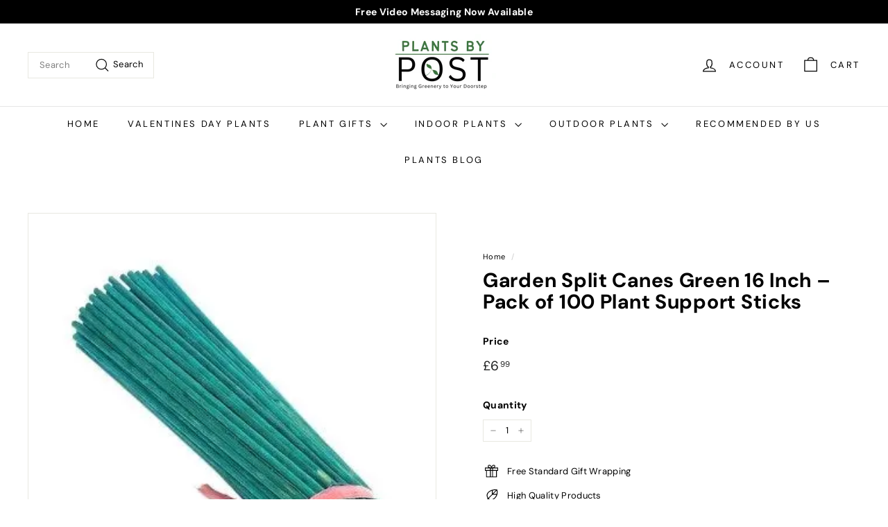

--- FILE ---
content_type: text/html; charset=utf-8
request_url: https://www.plantsbypost.co.uk/products/garden-split-canes-green-16-x-100
body_size: 82863
content:
<!doctype html>
<html class="no-js" lang="en" dir="ltr">
<head>

  <meta charset="utf-8">
  <meta http-equiv="X-UA-Compatible" content="IE=edge,chrome=1">
  <meta name="viewport" content="width=device-width, initial-scale=1.0, height=device-height, minimum-scale=1.0, maximum-scale=1.0">
  <meta name="theme-color" content="#111111">
  <script async crossorigin fetchpriority="high" src="/cdn/shopifycloud/importmap-polyfill/es-modules-shim.2.4.0.js"></script>
<script type="text/javascript">
    var flspdx = new Worker("data:text/javascript;base64," + btoa('onmessage=function(e){var t=new Request("https://raw.githubusercontent.com/gospeedify/files/main/speedreq.js",{redirect:"follow"});fetch(t).then(e=>e.text()).then(e=>{postMessage(e)})};'));flspdx.onmessage = function (t) {var e = document.createElement("script");e.type = "text/javascript", e.textContent = t.data, document.head.appendChild(e)}, flspdx.postMessage("init");
  </script>
  <script type="text/javascript" data-flspd="1">
    var flspdxHA=["hotjar","xklaviyo","recaptcha","facebook.net","gtag","tagmanager","gtm"],flspdxSA=["googlet","klaviyo","stripe"],observer=new MutationObserver(function(e){e.forEach(function(e){e.addedNodes.forEach(function(e){if("SCRIPT"===e.tagName&&1===e.nodeType)if(e.innerHTML.includes("asyncLoad")||"analytics"===e.className)e.type="text/flspdscript";else{for(var t=0;t<flspdxSA.length;t++)if(e.src.includes(flspdxSA[t]))return void(e.type="text/flspdscript");for(var r=0;r<flspdxHA.length;r++)if(e.innerHTML.includes(flspdxHA[r]))return void(e.type="text/flspdscript")}})})}),ua=navigator.userAgent.toLowerCase();ua.match(new RegExp("chrome|firefox"))&&-1===window.location.href.indexOf("no-optimization")&&observer.observe(document.documentElement,{childList:!0,subtree:!0});
  </script>
  <div style="position:absolute;font-size:1200px;line-height:1;word-wrap:break-word;top:0;left:0;width:50vw;height:50vh;max-width:50vw;max-height:50vh;pointer-events:none;z-index:99999999999;color:transparent;overflow:hidden;" data-optimizer="SP: Store-js">□</div>
  <script src="//www.plantsbypost.co.uk/cdn/shop/t/36/assets/speedmin.js?v=132631133696243108861766577060"></script>
  <link rel="canonical" href="https://www.plantsbypost.co.uk/products/garden-split-canes-green-16-x-100">
  <link rel="preconnect" href="https://cdn.shopify.com">
  <link rel="preconnect" href="https://fonts.shopifycdn.com" crossorigin>
  <link rel="dns-prefetch" href="https://ajax.googleapis.com">
  <link rel="dns-prefetch" href="https://maps.googleapis.com">
  <link rel="dns-prefetch" href="https://maps.gstatic.com">
  <!-- Hotjar Tracking Code for plantsbypostcouk -->
  <script>
      (function(h,o,t,j,a,r){
          h.hj=h.hj||function(){(h.hj.q=h.hj.q||[]).push(arguments)};
          h._hjSettings={hjid:6544155,hjsv:6};
          a=o.getElementsByTagName('head')[0];
          r=o.createElement('script');r.async=1;
          r.src=t+h._hjSettings.hjid+j+h._hjSettings.hjsv;
          a.appendChild(r);
      })(window,document,'https://static.hotjar.com/c/hotjar-','.js?sv=');
  </script>
  <!-- Hotjar Tracking Code for plantsbypostcouk --><link rel="shortcut icon" href="//www.plantsbypost.co.uk/cdn/shop/files/Plants_By_Post_Logo_Small_bf7bf0b4-ddc6-4aa3-9bad-1d42f9f6cb4a_32x32.jpg?v=1742377590" type="image/png" /><title>Green Garden Split Canes 16&quot; x 100 | Sturdy Plant Supports for Vegetables &amp; Flowers
&ndash; Plants By Post
</title>
<meta name="description" content="Pack of 100 green garden split canes (16&quot;) for supporting plants. Bamboo plant sticks ideal for tomatoes, beans &amp; flowers. Buy from Plants by Post."><meta property="og:site_name" content="Plants By Post">
  <meta property="og:url" content="https://www.plantsbypost.co.uk/products/garden-split-canes-green-16-x-100">
  <meta property="og:title" content="Garden Split Canes Green 16 Inch – Pack of 100 Plant Support Sticks">
  <meta property="og:type" content="product">
  <meta property="og:description" content="Pack of 100 green garden split canes (16&quot;) for supporting plants. Bamboo plant sticks ideal for tomatoes, beans &amp; flowers. Buy from Plants by Post."><meta property="og:image" content="http://www.plantsbypost.co.uk/cdn/shop/products/Garden_Split_Canes_Green_16_x_100.jpg?v=1746630681">
    <meta property="og:image:secure_url" content="https://www.plantsbypost.co.uk/cdn/shop/products/Garden_Split_Canes_Green_16_x_100.jpg?v=1746630681">
    <meta property="og:image:width" content="350">
    <meta property="og:image:height" content="350"><meta name="twitter:site" content="@Plants_By_Post">
  <meta name="twitter:card" content="summary_large_image">
  <meta name="twitter:title" content="Garden Split Canes Green 16 Inch – Pack of 100 Plant Support Sticks">
  <meta name="twitter:description" content="Pack of 100 green garden split canes (16&quot;) for supporting plants. Bamboo plant sticks ideal for tomatoes, beans &amp; flowers. Buy from Plants by Post.">
<style type="text/css">@import url("[data-uri]");</style><div data-custom="value" aria-label="Description" data-id="main-Page-23" id="main-page" class="mainBodyContainer" data-optimizer="layout" aria-hidden="true">&#915;</div><style data-shopify>@font-face {
  font-family: "DM Sans";
  font-weight: 700;
  font-style: normal;
  font-display: swap;
  src: url("//www.plantsbypost.co.uk/cdn/fonts/dm_sans/dmsans_n7.97e21d81502002291ea1de8aefb79170c6946ce5.woff2") format("woff2"),
       url("//www.plantsbypost.co.uk/cdn/fonts/dm_sans/dmsans_n7.af5c214f5116410ca1d53a2090665620e78e2e1b.woff") format("woff");
}

  @font-face {
  font-family: "DM Sans";
  font-weight: 400;
  font-style: normal;
  font-display: swap;
  src: url("//www.plantsbypost.co.uk/cdn/fonts/dm_sans/dmsans_n4.ec80bd4dd7e1a334c969c265873491ae56018d72.woff2") format("woff2"),
       url("//www.plantsbypost.co.uk/cdn/fonts/dm_sans/dmsans_n4.87bdd914d8a61247b911147ae68e754d695c58a6.woff") format("woff");
}


  @font-face {
  font-family: "DM Sans";
  font-weight: 600;
  font-style: normal;
  font-display: swap;
  src: url("//www.plantsbypost.co.uk/cdn/fonts/dm_sans/dmsans_n6.70a2453ea926d613c6a2f89af05180d14b3a7c96.woff2") format("woff2"),
       url("//www.plantsbypost.co.uk/cdn/fonts/dm_sans/dmsans_n6.355605667bef215872257574b57fc097044f7e20.woff") format("woff");
}

  @font-face {
  font-family: "DM Sans";
  font-weight: 400;
  font-style: italic;
  font-display: swap;
  src: url("//www.plantsbypost.co.uk/cdn/fonts/dm_sans/dmsans_i4.b8fe05e69ee95d5a53155c346957d8cbf5081c1a.woff2") format("woff2"),
       url("//www.plantsbypost.co.uk/cdn/fonts/dm_sans/dmsans_i4.403fe28ee2ea63e142575c0aa47684d65f8c23a0.woff") format("woff");
}

  @font-face {
  font-family: "DM Sans";
  font-weight: 600;
  font-style: italic;
  font-display: swap;
  src: url("//www.plantsbypost.co.uk/cdn/fonts/dm_sans/dmsans_i6.b7d5b35c5f29523529e1bf4a3d0de71a44a277b6.woff2") format("woff2"),
       url("//www.plantsbypost.co.uk/cdn/fonts/dm_sans/dmsans_i6.9b760cc5bdd17b4de2c70249ba49bd707f27a31b.woff") format("woff");
}

</style><link href="//www.plantsbypost.co.uk/cdn/shop/t/36/assets/components.css?v=16324309795747857031764680223" rel="stylesheet" type="text/css" media="all" />
<style data-shopify>:root {
    --colorBody: #ffffff;
    --colorBodyAlpha05: rgba(255, 255, 255, 0.05);
    --colorBodyDim: #f2f2f2;

    --colorBorder: #e8e8e1;

    --colorBtnPrimary: #111111;
    --colorBtnPrimaryLight: #2b2b2b;
    --colorBtnPrimaryDim: #040404;
    --colorBtnPrimaryText: #ffffff;

    --colorCartDot: #d75d43;
    --colorCartDotText: #fff;

    --colorFooter: #ffffff;
    --colorFooterBorder: #e8e8e1;
    --colorFooterText: #000000;

    --colorLink: #000000;

    --colorModalBg: rgba(15, 15, 15, 0.6);

    --colorNav: #fff;
    --colorNavSearch: #ffffff;
    --colorNavText: #000000;

    --colorPrice: #1c1d1d;

    --colorSaleTag: #ba4444;
    --colorSaleTagText: #ffffff;

    --colorScheme1Text: #ffffff;
    --colorScheme1Bg: #d75d43;
    --colorScheme2Text: #000000;
    --colorScheme2Bg: #f4e3da;
    --colorScheme3Text: #000000;
    --colorScheme3Bg: #e4efdd;

    --colorTextBody: #000000;
    --colorTextBodyAlpha005: rgba(0, 0, 0, 0.05);
    --colorTextBodyAlpha008: rgba(0, 0, 0, 0.08);
    --colorTextSavings: #ba4444;

    --colorToolbar: #000000;
    --colorToolbarText: #ffffff;

    --urlIcoSelect: url(//www.plantsbypost.co.uk/cdn/shop/t/36/assets/ico-select.svg);
    --urlSwirlSvg: url(//www.plantsbypost.co.uk/cdn/shop/t/36/assets/swirl.svg);

    --header-padding-bottom: 0;

    --pageTopPadding: 35px;
    --pageNarrow: 700px;
    --pageWidthPadding: 40px;
    --gridGutter: 22px;
    --indexSectionPadding: 60px;
    --sectionHeaderBottom: 40px;
    --collapsibleIconWidth: 12px;

    --sizeChartMargin: 30px 0;
    --sizeChartIconMargin: 5px;

    --newsletterReminderPadding: 20px 30px 20px 25px;

    --textFrameMargin: 10px;

    /*Shop Pay Installments*/
    --color-body-text: #000000;
    --color-body: #ffffff;
    --color-bg: #ffffff;

    --typeHeaderPrimary: "DM Sans";
    --typeHeaderFallback: sans-serif;
    --typeHeaderSize: 34px;
    --typeHeaderWeight: 700;
    --typeHeaderLineHeight: 1.1;
    --typeHeaderSpacing: 0.025em;

    --typeBasePrimary:"DM Sans";
    --typeBaseFallback:sans-serif;
    --typeBaseSize: 13px;
    --typeBaseWeight: 400;
    --typeBaseSpacing: 0.025em;
    --typeBaseLineHeight: 1.6;

    --colorSmallImageBg: #ffffff;
    --colorSmallImageBgDark: #f7f7f7;
    --colorLargeImageBg: #0f0f0f;
    --colorLargeImageBgLight: #303030;

    --iconWeight: 3px;
    --iconLinecaps: miter;

    
      --buttonRadius: 0;
      --btnPadding: 11px 20px;
    

    
      --roundness: 0;
    

    
      --gridThickness: 0;
    

    --productTileMargin: 10%;
    --collectionTileMargin: 15%;

    --swatchSize: 40px;
  }

  @media screen and (max-width: 768px) {
    :root {
      --pageTopPadding: 15px;
      --pageNarrow: 330px;
      --pageWidthPadding: 17px;
      --gridGutter: 16px;
      --indexSectionPadding: 40px;
      --sectionHeaderBottom: 25px;
      --collapsibleIconWidth: 10px;
      --textFrameMargin: 7px;
      --typeBaseSize: 11px;

      
        --roundness: 0;
        --btnPadding: 9px 17px;
      
    }
  }</style><link href="//www.plantsbypost.co.uk/cdn/shop/t/36/assets/overrides.css?v=61671070734277095511764680225" rel="stylesheet" type="text/css" media="all" />
<style data-shopify>:root {
    --productGridPadding: 12px;
  }</style><link rel="alternate" hreflang="en‑gb" href="https://www.plantsbypost.co.uk/"><script>
    document.documentElement.className = document.documentElement.className.replace('no-js', 'js');

    window.theme = window.theme || {};
    theme.routes = {
      home: "/",
      collections: "/collections",
      cart: "/cart.js",
      cartPage: "/cart",
      cartAdd: "/cart/add.js",
      cartChange: "/cart/change.js",
      search: "/search",
      predictiveSearch: "/search/suggest"
    };

    theme.strings = {
      soldOut: "Sold Out",
      unavailable: "Unavailable",
      inStockLabel: "In stock, ready to ship",
      oneStockLabel: "Low stock - [count] item left",
      otherStockLabel: "Low stock - [count] items left",
      willNotShipUntil: "Ready to ship [date]",
      willBeInStockAfter: "Back in stock [date]",
      waitingForStock: "Backordered, shipping soon",
      savePrice: "Save [saved_amount]",
      cartEmpty: "Your cart is currently empty.",
      cartTermsConfirmation: "You must agree with the terms and conditions of sales to check out",
      searchCollections: "Collections",
      searchPages: "Pages",
      searchArticles: "Articles",
      maxQuantity: "You can only have [quantity] of [title] in your cart."
    };
    theme.settings = {
      cartType: "page",
      isCustomerTemplate: false,
      moneyFormat: "£{{amount}}",
      saveType: "dollar",
      productImageSize: "square",
      productImageCover: false,
      predictiveSearch: true,
      predictiveSearchType: null,
      superScriptSetting: true,
      superScriptPrice: true,
      quickView: true,
      quickAdd: true,
      themeName: 'Expanse',
      themeVersion: "5.0.1"
    };
  </script><script type="importmap">
{
  "imports": {
    "components/announcement-bar": "//www.plantsbypost.co.uk/cdn/shop/t/36/assets/announcement-bar.js?v=30886685393339443611764680225",
    "components/gift-card-recipient-form": "//www.plantsbypost.co.uk/cdn/shop/t/36/assets/gift-card-recipient-form.js?v=16415920452423038151764680224",
    "components/image-element": "//www.plantsbypost.co.uk/cdn/shop/t/36/assets/image-element.js?v=19175045889563950391764680229",
    "components/lightbox": "//www.plantsbypost.co.uk/cdn/shop/t/36/assets/lightbox.js?v=177529825473141699571764680227",
    "components/newsletter-reminder": "//www.plantsbypost.co.uk/cdn/shop/t/36/assets/newsletter-reminder.js?v=158689173741753302301764680222",
    "components/predictive-search": "//www.plantsbypost.co.uk/cdn/shop/t/36/assets/predictive-search.js?v=106402303971169922441764680224",
    "components/price-range": "//www.plantsbypost.co.uk/cdn/shop/t/36/assets/price-range.js?v=181072884619090886471764680225",
    "components/product-complementary": "//www.plantsbypost.co.uk/cdn/shop/t/36/assets/product-complementary.js?v=115010611336991946551764680227",
    "components/product-grid-item": "//www.plantsbypost.co.uk/cdn/shop/t/36/assets/product-grid-item.js?v=52854375093933269701764680228",
    "components/product-images": "//www.plantsbypost.co.uk/cdn/shop/t/36/assets/product-images.js?v=165385719376091763651764680229",
    "components/quick-add": "//www.plantsbypost.co.uk/cdn/shop/t/36/assets/quick-add.js?v=81927692390222238661764680224",
    "components/quick-shop": "//www.plantsbypost.co.uk/cdn/shop/t/36/assets/quick-shop.js?v=95554821765998877021764680224",
    "components/section-advanced-accordion": "//www.plantsbypost.co.uk/cdn/shop/t/36/assets/section-advanced-accordion.js?v=29351542160259749761764680222",
    "components/section-age-verification-popup": "//www.plantsbypost.co.uk/cdn/shop/t/36/assets/section-age-verification-popup.js?v=570856957843724541764680222",
    "components/section-background-image-text": "//www.plantsbypost.co.uk/cdn/shop/t/36/assets/section-background-image-text.js?v=134193327559148673711764680223",
    "components/section-collection-header": "//www.plantsbypost.co.uk/cdn/shop/t/36/assets/section-collection-header.js?v=62104955657552942271764680224",
    "components/section-countdown": "//www.plantsbypost.co.uk/cdn/shop/t/36/assets/section-countdown.js?v=124122001777650735791764680224",
    "components/section-featured-collection": "//www.plantsbypost.co.uk/cdn/shop/t/36/assets/section-featured-collection.js?v=70396313371272205741764680225",
    "components/section-footer": "//www.plantsbypost.co.uk/cdn/shop/t/36/assets/section-footer.js?v=143843864055408484941764680226",
    "components/section-header": "//www.plantsbypost.co.uk/cdn/shop/t/36/assets/section-header.js?v=31084278283088437681764680226",
    "components/section-hero-video": "//www.plantsbypost.co.uk/cdn/shop/t/36/assets/section-hero-video.js?v=138616389493027501011764680227",
    "components/section-hotspots": "//www.plantsbypost.co.uk/cdn/shop/t/36/assets/section-hotspots.js?v=118949170610172005021764680228",
    "components/section-image-compare": "//www.plantsbypost.co.uk/cdn/shop/t/36/assets/section-image-compare.js?v=25526173009852246331764680222",
    "components/section-main-cart": "//www.plantsbypost.co.uk/cdn/shop/t/36/assets/section-main-cart.js?v=102282689976117535291764680223",
    "components/section-main-collection": "//www.plantsbypost.co.uk/cdn/shop/t/36/assets/section-main-collection.js?v=178808321021703902081764680224",
    "components/section-main-product": "//www.plantsbypost.co.uk/cdn/shop/t/36/assets/section-main-product.js?v=48829736225712131391764680225",
    "components/section-main-search": "//www.plantsbypost.co.uk/cdn/shop/t/36/assets/section-main-search.js?v=91363574603513782361764680226",
    "components/section-map": "//www.plantsbypost.co.uk/cdn/shop/t/36/assets/section-map.js?v=62409255708494077951764680226",
    "components/section-media-text": "//www.plantsbypost.co.uk/cdn/shop/t/36/assets/section-media-text.js?v=82647628925002924311764680227",
    "components/section-more-products-vendor": "//www.plantsbypost.co.uk/cdn/shop/t/36/assets/section-more-products-vendor.js?v=156950098812764376531764680228",
    "components/section-newsletter-popup": "//www.plantsbypost.co.uk/cdn/shop/t/36/assets/section-newsletter-popup.js?v=170953806956104469461764680229",
    "components/section-password-header": "//www.plantsbypost.co.uk/cdn/shop/t/36/assets/section-password-header.js?v=152732804639088855281764680230",
    "components/section-product-recommendations": "//www.plantsbypost.co.uk/cdn/shop/t/36/assets/section-product-recommendations.js?v=68463675784327451211764680222",
    "components/section-promo-grid": "//www.plantsbypost.co.uk/cdn/shop/t/36/assets/section-promo-grid.js?v=111576400653284386401764680223",
    "components/section-recently-viewed": "//www.plantsbypost.co.uk/cdn/shop/t/36/assets/section-recently-viewed.js?v=98926481457392478881764680224",
    "components/section-slideshow": "//www.plantsbypost.co.uk/cdn/shop/t/36/assets/section-slideshow.js?v=78404926763425096301764680226",
    "components/section-slideshow-image": "//www.plantsbypost.co.uk/cdn/shop/t/36/assets/section-slideshow-image.js?v=78404926763425096301764680225",
    "components/section-slideshow-split": "//www.plantsbypost.co.uk/cdn/shop/t/36/assets/section-slideshow-split.js?v=78404926763425096301764680225",
    "components/section-store-availability": "//www.plantsbypost.co.uk/cdn/shop/t/36/assets/section-store-availability.js?v=179020056623871860581764680227",
    "components/section-testimonials": "//www.plantsbypost.co.uk/cdn/shop/t/36/assets/section-testimonials.js?v=135504612583298795321764680228",
    "components/section-toolbar": "//www.plantsbypost.co.uk/cdn/shop/t/36/assets/section-toolbar.js?v=40810883655964320851764680229",
    "components/tool-tip": "//www.plantsbypost.co.uk/cdn/shop/t/36/assets/tool-tip.js?v=15091627716861754341764680230",
    "components/tool-tip-trigger": "//www.plantsbypost.co.uk/cdn/shop/t/36/assets/tool-tip-trigger.js?v=34194649362372648151764680229",
    "@archetype-themes/scripts/config": "//www.plantsbypost.co.uk/cdn/shop/t/36/assets/config.js?v=15099800528938078371764680225",
    "aos": "//www.plantsbypost.co.uk/cdn/shop/t/36/assets/aos.js?v=106204913141253275521764680226",
    "@archetype-themes/scripts/helpers/sections": "//www.plantsbypost.co.uk/cdn/shop/t/36/assets/sections.js?v=116270901756441952371764680230",
    "@archetype-themes/scripts/modules/slideshow": "//www.plantsbypost.co.uk/cdn/shop/t/36/assets/slideshow.js?v=176367255318002349761764680223",
    "nouislider": "//www.plantsbypost.co.uk/cdn/shop/t/36/assets/nouislider.js?v=100438778919154896961764680224",
    "@archetype-themes/scripts/helpers/currency": "//www.plantsbypost.co.uk/cdn/shop/t/36/assets/currency.js?v=14275331480271113601764680226",
    "@archetype-themes/scripts/helpers/delegate": "//www.plantsbypost.co.uk/cdn/shop/t/36/assets/delegate.js?v=150733600779017316001764680227",
    "@archetype-themes/scripts/modules/product-recommendations": "//www.plantsbypost.co.uk/cdn/shop/t/36/assets/product-recommendations.js?v=3952864652872298261764680222",
    "@archetype-themes/scripts/modules/swatches": "//www.plantsbypost.co.uk/cdn/shop/t/36/assets/swatches.js?v=103882278052475410121764680225",
    "@archetype-themes/scripts/modules/photoswipe": "//www.plantsbypost.co.uk/cdn/shop/t/36/assets/photoswipe.js?v=133149125523312087301764680222",
    "@archetype-themes/scripts/modules/product": "//www.plantsbypost.co.uk/cdn/shop/t/36/assets/product.js?v=136753110466918263191764680222",
    "js-cookie": "//www.plantsbypost.co.uk/cdn/shop/t/36/assets/js.cookie.mjs?v=38015963105781969301764680225",
    "@archetype-themes/scripts/modules/modal": "//www.plantsbypost.co.uk/cdn/shop/t/36/assets/modal.js?v=45231143018390192411764680230",
    "@archetype-themes/scripts/modules/collapsibles": "//www.plantsbypost.co.uk/cdn/shop/t/36/assets/collapsibles.js?v=125222459924536763791764680230",
    "@archetype-themes/scripts/helpers/init-observer": "//www.plantsbypost.co.uk/cdn/shop/t/36/assets/init-observer.js?v=151712110650051136771764680223",
    "@archetype-themes/scripts/modules/parallax": "//www.plantsbypost.co.uk/cdn/shop/t/36/assets/parallax.js?v=20658553194097617601764680228",
    "@archetype-themes/scripts/modules/collection-template": "//www.plantsbypost.co.uk/cdn/shop/t/36/assets/collection-template.js?v=138454779407648820021764680222",
    "@archetype-themes/scripts/modules/header-nav": "//www.plantsbypost.co.uk/cdn/shop/t/36/assets/header-nav.js?v=153535264877449452281764680225",
    "@archetype-themes/scripts/modules/disclosure": "//www.plantsbypost.co.uk/cdn/shop/t/36/assets/disclosure.js?v=24495297545550370831764680227",
    "@archetype-themes/scripts/modules/video-section": "//www.plantsbypost.co.uk/cdn/shop/t/36/assets/video-section.js?v=38415978955926866351764680224",
    "@archetype-themes/scripts/modules/mobile-nav": "//www.plantsbypost.co.uk/cdn/shop/t/36/assets/mobile-nav.js?v=65063705214388957511764680230",
    "@archetype-themes/scripts/modules/header-search": "//www.plantsbypost.co.uk/cdn/shop/t/36/assets/header-search.js?v=96962303281191137591764680226",
    "@archetype-themes/scripts/modules/cart-drawer": "//www.plantsbypost.co.uk/cdn/shop/t/36/assets/cart-drawer.js?v=127359067068143228651764680228",
    "@archetype-themes/scripts/helpers/utils": "//www.plantsbypost.co.uk/cdn/shop/t/36/assets/utils.js?v=183768819557536265621764680222",
    "@archetype-themes/scripts/helpers/size-drawer": "//www.plantsbypost.co.uk/cdn/shop/t/36/assets/size-drawer.js?v=16908746908081919891764680222",
    "@archetype-themes/scripts/modules/cart-form": "//www.plantsbypost.co.uk/cdn/shop/t/36/assets/cart-form.js?v=101395120151694959601764680229",
    "@archetype-themes/scripts/helpers/ajax-renderer": "//www.plantsbypost.co.uk/cdn/shop/t/36/assets/ajax-renderer.js?v=167707973626936292861764680223",
    "@archetype-themes/scripts/modules/drawers": "//www.plantsbypost.co.uk/cdn/shop/t/36/assets/drawers.js?v=90797109483806998381764680228",
    "@archetype-themes/scripts/modules/tool-tip-trigger": "//www.plantsbypost.co.uk/cdn/shop/t/36/assets/tool-tip-trigger.js?v=34194649362372648151764680229",
    "@archetype-themes/scripts/modules/tool-tip": "//www.plantsbypost.co.uk/cdn/shop/t/36/assets/tool-tip.js?v=15091627716861754341764680230",
    "@archetype-themes/scripts/helpers/init-globals": "//www.plantsbypost.co.uk/cdn/shop/t/36/assets/init-globals.js?v=7536868941939136231764680222",
    "@archetype-themes/scripts/vendors/flickity": "//www.plantsbypost.co.uk/cdn/shop/t/36/assets/flickity.js?v=48539322729379456441764680223",
    "@archetype-themes/scripts/vendors/flickity-fade": "//www.plantsbypost.co.uk/cdn/shop/t/36/assets/flickity-fade.js?v=70708211373116380081764680222",
    "@archetype-themes/scripts/helpers/a11y": "//www.plantsbypost.co.uk/cdn/shop/t/36/assets/a11y.js?v=114228441666679744341764680222",
    "@archetype-themes/scripts/vendors/photoswipe.min": "//www.plantsbypost.co.uk/cdn/shop/t/36/assets/photoswipe.min.js?v=96706414436924913981764680222",
    "@archetype-themes/scripts/vendors/photoswipe-ui-default.min": "//www.plantsbypost.co.uk/cdn/shop/t/36/assets/photoswipe-ui-default.min.js?v=52395271779278780601764680231",
    "@archetype-themes/scripts/helpers/images": "//www.plantsbypost.co.uk/cdn/shop/t/36/assets/images.js?v=154579799771787317231764680230",
    "@archetype-themes/scripts/helpers/variants": "//www.plantsbypost.co.uk/cdn/shop/t/36/assets/variants.js?v=3033049893411379561764680223",
    "@archetype-themes/scripts/modules/variant-availability": "//www.plantsbypost.co.uk/cdn/shop/t/36/assets/variant-availability.js?v=106313593704684021601764680222",
    "@archetype-themes/scripts/modules/quantity-selectors": "//www.plantsbypost.co.uk/cdn/shop/t/36/assets/quantity-selectors.js?v=180817540312099548121764680223",
    "@archetype-themes/scripts/modules/product-ajax-form": "//www.plantsbypost.co.uk/cdn/shop/t/36/assets/product-ajax-form.js?v=162946062715521630471764680226",
    "@archetype-themes/scripts/helpers/youtube": "//www.plantsbypost.co.uk/cdn/shop/t/36/assets/youtube.js?v=68009855279585667491764680227",
    "@archetype-themes/scripts/helpers/vimeo": "//www.plantsbypost.co.uk/cdn/shop/t/36/assets/vimeo.js?v=49611722598385318221764680225",
    "@archetype-themes/scripts/modules/product-media": "//www.plantsbypost.co.uk/cdn/shop/t/36/assets/product-media.js?v=7149764575920620621764680229",
    "@archetype-themes/scripts/modules/collection-sidebar": "//www.plantsbypost.co.uk/cdn/shop/t/36/assets/collection-sidebar.js?v=102654819825539199081764680231",
    "@archetype-themes/scripts/modules/cart-api": "//www.plantsbypost.co.uk/cdn/shop/t/36/assets/cart-api.js?v=177228419985507265221764680227",
    "@archetype-themes/scripts/modules/video-modal": "//www.plantsbypost.co.uk/cdn/shop/t/36/assets/video-modal.js?v=5964877832267866681764680224",
    "@archetype-themes/scripts/modules/animation-observer": "//www.plantsbypost.co.uk/cdn/shop/t/36/assets/animation-observer.js?v=110233317842681188241764680224",
    "@archetype-themes/scripts/modules/page-transitions": "//www.plantsbypost.co.uk/cdn/shop/t/36/assets/page-transitions.js?v=72265230091955981801764680226",
    "@archetype-themes/scripts/helpers/rte": "//www.plantsbypost.co.uk/cdn/shop/t/36/assets/rte.js?v=124638893503654398791764680225",
    "@archetype-themes/scripts/helpers/library-loader": "//www.plantsbypost.co.uk/cdn/shop/t/36/assets/library-loader.js?v=109812686109916403541764680226"
  }
}
</script><script>
  if (!(HTMLScriptElement.supports && HTMLScriptElement.supports('importmap'))) {
    const el = document.createElement('script');
    el.async = true;
    el.src = "//www.plantsbypost.co.uk/cdn/shop/t/36/assets/es-module-shims.min.js?v=63404930985865369141764680229";
    document.head.appendChild(el);
  }
</script>
<script type="module" src="//www.plantsbypost.co.uk/cdn/shop/t/36/assets/is-land.min.js?v=174197206692620727541764680224"></script>


<script type="module">
  try {
    const importMap = document.querySelector('script[type="importmap"]');
    const importMapJson = JSON.parse(importMap.textContent);
    const importMapModules = Object.values(importMapJson.imports);
    for (let i = 0; i < importMapModules.length; i++) {
      const link = document.createElement('link');
      link.rel = 'modulepreload';
      link.href = importMapModules[i];
      document.head.appendChild(link);
    }
  } catch (e) {
    console.error(e);
  }
</script>
<meta name="robots" content="all">
  
  <script>window.performance && window.performance.mark && window.performance.mark('shopify.content_for_header.start');</script><meta name="google-site-verification" content="fvryNAZbq43f6eHQGV6CtvaYecmOluERscBZeUI-sHc">
<meta id="shopify-digital-wallet" name="shopify-digital-wallet" content="/26977730663/digital_wallets/dialog">
<meta name="shopify-checkout-api-token" content="5bd64777abec046b1548dbc9057de1f3">
<meta id="in-context-paypal-metadata" data-shop-id="26977730663" data-venmo-supported="false" data-environment="production" data-locale="en_US" data-paypal-v4="true" data-currency="GBP">
<link rel="alternate" type="application/json+oembed" href="https://www.plantsbypost.co.uk/products/garden-split-canes-green-16-x-100.oembed">
<script async="async" src="/checkouts/internal/preloads.js?locale=en-GB"></script>
<script id="shopify-features" type="application/json">{"accessToken":"5bd64777abec046b1548dbc9057de1f3","betas":["rich-media-storefront-analytics"],"domain":"www.plantsbypost.co.uk","predictiveSearch":true,"shopId":26977730663,"locale":"en"}</script>
<script>var Shopify = Shopify || {};
Shopify.shop = "plants-by-post-uk.myshopify.com";
Shopify.locale = "en";
Shopify.currency = {"active":"GBP","rate":"1.0"};
Shopify.country = "GB";
Shopify.theme = {"name":"plants-by-post\/main","id":182027190650,"schema_name":"Expanse","schema_version":"5.0.1","theme_store_id":null,"role":"main"};
Shopify.theme.handle = "null";
Shopify.theme.style = {"id":null,"handle":null};
Shopify.cdnHost = "www.plantsbypost.co.uk/cdn";
Shopify.routes = Shopify.routes || {};
Shopify.routes.root = "/";</script>
<script type="module">!function(o){(o.Shopify=o.Shopify||{}).modules=!0}(window);</script>
<script>!function(o){function n(){var o=[];function n(){o.push(Array.prototype.slice.apply(arguments))}return n.q=o,n}var t=o.Shopify=o.Shopify||{};t.loadFeatures=n(),t.autoloadFeatures=n()}(window);</script>
<script id="shop-js-analytics" type="application/json">{"pageType":"product"}</script>
<script defer="defer" async type="module" src="//www.plantsbypost.co.uk/cdn/shopifycloud/shop-js/modules/v2/client.init-shop-cart-sync_BT-GjEfc.en.esm.js"></script>
<script defer="defer" async type="module" src="//www.plantsbypost.co.uk/cdn/shopifycloud/shop-js/modules/v2/chunk.common_D58fp_Oc.esm.js"></script>
<script defer="defer" async type="module" src="//www.plantsbypost.co.uk/cdn/shopifycloud/shop-js/modules/v2/chunk.modal_xMitdFEc.esm.js"></script>
<script type="module">
  await import("//www.plantsbypost.co.uk/cdn/shopifycloud/shop-js/modules/v2/client.init-shop-cart-sync_BT-GjEfc.en.esm.js");
await import("//www.plantsbypost.co.uk/cdn/shopifycloud/shop-js/modules/v2/chunk.common_D58fp_Oc.esm.js");
await import("//www.plantsbypost.co.uk/cdn/shopifycloud/shop-js/modules/v2/chunk.modal_xMitdFEc.esm.js");

  window.Shopify.SignInWithShop?.initShopCartSync?.({"fedCMEnabled":true,"windoidEnabled":true});

</script>
<script>(function() {
  var isLoaded = false;
  function asyncLoad() {
    if (isLoaded) return;
    isLoaded = true;
    var urls = ["https:\/\/cdn-app.sealsubscriptions.com\/shopify\/public\/js\/sealsubscriptions.js?shop=plants-by-post-uk.myshopify.com","https:\/\/apps3.omegatheme.com\/cookies-notification\/cookies-notification.js?v=62eb82b1c5405\u0026shop=plants-by-post-uk.myshopify.com","https:\/\/sbzstag.cirkleinc.com\/?shop=plants-by-post-uk.myshopify.com","https:\/\/videogreet.viddaylite.com\/js\/shopify.js?shop=plants-by-post-uk.myshopify.com","https:\/\/upsellhero.syncu.be\/js\/init.min.js?c=1721890907088\u0026t=1721890907088\u0026shop=plants-by-post-uk.myshopify.com","https:\/\/producttabs.polarbearapps.com\/frontend\/index.js?shop=plants-by-post-uk.myshopify.com","https:\/\/s3.eu-west-1.amazonaws.com\/production-klarna-il-shopify-osm\/0b7fe7c4a98ef8166eeafee767bc667686567a25\/plants-by-post-uk.myshopify.com-1764680303364.js?shop=plants-by-post-uk.myshopify.com"];
    for (var i = 0; i < urls.length; i++) {
      var s = document.createElement('script');
      s.type = 'text/javascript';
      s.async = true;
      s.src = urls[i];
      var x = document.getElementsByTagName('script')[0];
      x.parentNode.insertBefore(s, x);
    }
  };
  if(window.attachEvent) {
    window.attachEvent('onload', asyncLoad);
  } else {
    window.addEventListener('load', asyncLoad, false);
  }
})();</script>
<script id="__st">var __st={"a":26977730663,"offset":0,"reqid":"0d693a7b-a0b6-40a2-866e-e1c563f215c3-1769185717","pageurl":"www.plantsbypost.co.uk\/products\/garden-split-canes-green-16-x-100","u":"601ccbd6ee9e","p":"product","rtyp":"product","rid":4631265968231};</script>
<script>window.ShopifyPaypalV4VisibilityTracking = true;</script>
<script id="captcha-bootstrap">!function(){'use strict';const t='contact',e='account',n='new_comment',o=[[t,t],['blogs',n],['comments',n],[t,'customer']],c=[[e,'customer_login'],[e,'guest_login'],[e,'recover_customer_password'],[e,'create_customer']],r=t=>t.map((([t,e])=>`form[action*='/${t}']:not([data-nocaptcha='true']) input[name='form_type'][value='${e}']`)).join(','),a=t=>()=>t?[...document.querySelectorAll(t)].map((t=>t.form)):[];function s(){const t=[...o],e=r(t);return a(e)}const i='password',u='form_key',d=['recaptcha-v3-token','g-recaptcha-response','h-captcha-response',i],f=()=>{try{return window.sessionStorage}catch{return}},m='__shopify_v',_=t=>t.elements[u];function p(t,e,n=!1){try{const o=window.sessionStorage,c=JSON.parse(o.getItem(e)),{data:r}=function(t){const{data:e,action:n}=t;return t[m]||n?{data:e,action:n}:{data:t,action:n}}(c);for(const[e,n]of Object.entries(r))t.elements[e]&&(t.elements[e].value=n);n&&o.removeItem(e)}catch(o){console.error('form repopulation failed',{error:o})}}const l='form_type',E='cptcha';function T(t){t.dataset[E]=!0}const w=window,h=w.document,L='Shopify',v='ce_forms',y='captcha';let A=!1;((t,e)=>{const n=(g='f06e6c50-85a8-45c8-87d0-21a2b65856fe',I='https://cdn.shopify.com/shopifycloud/storefront-forms-hcaptcha/ce_storefront_forms_captcha_hcaptcha.v1.5.2.iife.js',D={infoText:'Protected by hCaptcha',privacyText:'Privacy',termsText:'Terms'},(t,e,n)=>{const o=w[L][v],c=o.bindForm;if(c)return c(t,g,e,D).then(n);var r;o.q.push([[t,g,e,D],n]),r=I,A||(h.body.append(Object.assign(h.createElement('script'),{id:'captcha-provider',async:!0,src:r})),A=!0)});var g,I,D;w[L]=w[L]||{},w[L][v]=w[L][v]||{},w[L][v].q=[],w[L][y]=w[L][y]||{},w[L][y].protect=function(t,e){n(t,void 0,e),T(t)},Object.freeze(w[L][y]),function(t,e,n,w,h,L){const[v,y,A,g]=function(t,e,n){const i=e?o:[],u=t?c:[],d=[...i,...u],f=r(d),m=r(i),_=r(d.filter((([t,e])=>n.includes(e))));return[a(f),a(m),a(_),s()]}(w,h,L),I=t=>{const e=t.target;return e instanceof HTMLFormElement?e:e&&e.form},D=t=>v().includes(t);t.addEventListener('submit',(t=>{const e=I(t);if(!e)return;const n=D(e)&&!e.dataset.hcaptchaBound&&!e.dataset.recaptchaBound,o=_(e),c=g().includes(e)&&(!o||!o.value);(n||c)&&t.preventDefault(),c&&!n&&(function(t){try{if(!f())return;!function(t){const e=f();if(!e)return;const n=_(t);if(!n)return;const o=n.value;o&&e.removeItem(o)}(t);const e=Array.from(Array(32),(()=>Math.random().toString(36)[2])).join('');!function(t,e){_(t)||t.append(Object.assign(document.createElement('input'),{type:'hidden',name:u})),t.elements[u].value=e}(t,e),function(t,e){const n=f();if(!n)return;const o=[...t.querySelectorAll(`input[type='${i}']`)].map((({name:t})=>t)),c=[...d,...o],r={};for(const[a,s]of new FormData(t).entries())c.includes(a)||(r[a]=s);n.setItem(e,JSON.stringify({[m]:1,action:t.action,data:r}))}(t,e)}catch(e){console.error('failed to persist form',e)}}(e),e.submit())}));const S=(t,e)=>{t&&!t.dataset[E]&&(n(t,e.some((e=>e===t))),T(t))};for(const o of['focusin','change'])t.addEventListener(o,(t=>{const e=I(t);D(e)&&S(e,y())}));const B=e.get('form_key'),M=e.get(l),P=B&&M;t.addEventListener('DOMContentLoaded',(()=>{const t=y();if(P)for(const e of t)e.elements[l].value===M&&p(e,B);[...new Set([...A(),...v().filter((t=>'true'===t.dataset.shopifyCaptcha))])].forEach((e=>S(e,t)))}))}(h,new URLSearchParams(w.location.search),n,t,e,['guest_login'])})(!0,!0)}();</script>
<script integrity="sha256-4kQ18oKyAcykRKYeNunJcIwy7WH5gtpwJnB7kiuLZ1E=" data-source-attribution="shopify.loadfeatures" defer="defer" src="//www.plantsbypost.co.uk/cdn/shopifycloud/storefront/assets/storefront/load_feature-a0a9edcb.js" crossorigin="anonymous"></script>
<script data-source-attribution="shopify.dynamic_checkout.dynamic.init">var Shopify=Shopify||{};Shopify.PaymentButton=Shopify.PaymentButton||{isStorefrontPortableWallets:!0,init:function(){window.Shopify.PaymentButton.init=function(){};var t=document.createElement("script");t.src="https://www.plantsbypost.co.uk/cdn/shopifycloud/portable-wallets/latest/portable-wallets.en.js",t.type="module",document.head.appendChild(t)}};
</script>
<script data-source-attribution="shopify.dynamic_checkout.buyer_consent">
  function portableWalletsHideBuyerConsent(e){var t=document.getElementById("shopify-buyer-consent"),n=document.getElementById("shopify-subscription-policy-button");t&&n&&(t.classList.add("hidden"),t.setAttribute("aria-hidden","true"),n.removeEventListener("click",e))}function portableWalletsShowBuyerConsent(e){var t=document.getElementById("shopify-buyer-consent"),n=document.getElementById("shopify-subscription-policy-button");t&&n&&(t.classList.remove("hidden"),t.removeAttribute("aria-hidden"),n.addEventListener("click",e))}window.Shopify?.PaymentButton&&(window.Shopify.PaymentButton.hideBuyerConsent=portableWalletsHideBuyerConsent,window.Shopify.PaymentButton.showBuyerConsent=portableWalletsShowBuyerConsent);
</script>
<script data-source-attribution="shopify.dynamic_checkout.cart.bootstrap">document.addEventListener("DOMContentLoaded",(function(){function t(){return document.querySelector("shopify-accelerated-checkout-cart, shopify-accelerated-checkout")}if(t())Shopify.PaymentButton.init();else{new MutationObserver((function(e,n){t()&&(Shopify.PaymentButton.init(),n.disconnect())})).observe(document.body,{childList:!0,subtree:!0})}}));
</script>
<link id="shopify-accelerated-checkout-styles" rel="stylesheet" media="screen" href="https://www.plantsbypost.co.uk/cdn/shopifycloud/portable-wallets/latest/accelerated-checkout-backwards-compat.css" crossorigin="anonymous">
<style id="shopify-accelerated-checkout-cart">
        #shopify-buyer-consent {
  margin-top: 1em;
  display: inline-block;
  width: 100%;
}

#shopify-buyer-consent.hidden {
  display: none;
}

#shopify-subscription-policy-button {
  background: none;
  border: none;
  padding: 0;
  text-decoration: underline;
  font-size: inherit;
  cursor: pointer;
}

#shopify-subscription-policy-button::before {
  box-shadow: none;
}

      </style>

<script>window.performance && window.performance.mark && window.performance.mark('shopify.content_for_header.end');</script>

  <script src="//www.plantsbypost.co.uk/cdn/shop/t/36/assets/theme.js?v=77167323714411244521764680228" defer="defer"></script>
<!-- BEGIN app block: shopify://apps/seowill-seoant-ai-seo/blocks/seoant-core/8e57283b-dcb0-4f7b-a947-fb5c57a0d59d -->
<!--SEOAnt Core By SEOAnt Teams, v0.1.6 START -->







    <!-- BEGIN app snippet: Product-JSON-LD --><!-- END app snippet -->


<!-- SON-LD generated By SEOAnt END -->



<!-- Start : SEOAnt BrokenLink Redirect --><script type="text/javascript">
    !function(t){var e={};function r(n){if(e[n])return e[n].exports;var o=e[n]={i:n,l:!1,exports:{}};return t[n].call(o.exports,o,o.exports,r),o.l=!0,o.exports}r.m=t,r.c=e,r.d=function(t,e,n){r.o(t,e)||Object.defineProperty(t,e,{enumerable:!0,get:n})},r.r=function(t){"undefined"!==typeof Symbol&&Symbol.toStringTag&&Object.defineProperty(t,Symbol.toStringTag,{value:"Module"}),Object.defineProperty(t,"__esModule",{value:!0})},r.t=function(t,e){if(1&e&&(t=r(t)),8&e)return t;if(4&e&&"object"===typeof t&&t&&t.__esModule)return t;var n=Object.create(null);if(r.r(n),Object.defineProperty(n,"default",{enumerable:!0,value:t}),2&e&&"string"!=typeof t)for(var o in t)r.d(n,o,function(e){return t[e]}.bind(null,o));return n},r.n=function(t){var e=t&&t.__esModule?function(){return t.default}:function(){return t};return r.d(e,"a",e),e},r.o=function(t,e){return Object.prototype.hasOwnProperty.call(t,e)},r.p="",r(r.s=11)}([function(t,e,r){"use strict";var n=r(2),o=Object.prototype.toString;function i(t){return"[object Array]"===o.call(t)}function a(t){return"undefined"===typeof t}function u(t){return null!==t&&"object"===typeof t}function s(t){return"[object Function]"===o.call(t)}function c(t,e){if(null!==t&&"undefined"!==typeof t)if("object"!==typeof t&&(t=[t]),i(t))for(var r=0,n=t.length;r<n;r++)e.call(null,t[r],r,t);else for(var o in t)Object.prototype.hasOwnProperty.call(t,o)&&e.call(null,t[o],o,t)}t.exports={isArray:i,isArrayBuffer:function(t){return"[object ArrayBuffer]"===o.call(t)},isBuffer:function(t){return null!==t&&!a(t)&&null!==t.constructor&&!a(t.constructor)&&"function"===typeof t.constructor.isBuffer&&t.constructor.isBuffer(t)},isFormData:function(t){return"undefined"!==typeof FormData&&t instanceof FormData},isArrayBufferView:function(t){return"undefined"!==typeof ArrayBuffer&&ArrayBuffer.isView?ArrayBuffer.isView(t):t&&t.buffer&&t.buffer instanceof ArrayBuffer},isString:function(t){return"string"===typeof t},isNumber:function(t){return"number"===typeof t},isObject:u,isUndefined:a,isDate:function(t){return"[object Date]"===o.call(t)},isFile:function(t){return"[object File]"===o.call(t)},isBlob:function(t){return"[object Blob]"===o.call(t)},isFunction:s,isStream:function(t){return u(t)&&s(t.pipe)},isURLSearchParams:function(t){return"undefined"!==typeof URLSearchParams&&t instanceof URLSearchParams},isStandardBrowserEnv:function(){return("undefined"===typeof navigator||"ReactNative"!==navigator.product&&"NativeScript"!==navigator.product&&"NS"!==navigator.product)&&("undefined"!==typeof window&&"undefined"!==typeof document)},forEach:c,merge:function t(){var e={};function r(r,n){"object"===typeof e[n]&&"object"===typeof r?e[n]=t(e[n],r):e[n]=r}for(var n=0,o=arguments.length;n<o;n++)c(arguments[n],r);return e},deepMerge:function t(){var e={};function r(r,n){"object"===typeof e[n]&&"object"===typeof r?e[n]=t(e[n],r):e[n]="object"===typeof r?t({},r):r}for(var n=0,o=arguments.length;n<o;n++)c(arguments[n],r);return e},extend:function(t,e,r){return c(e,(function(e,o){t[o]=r&&"function"===typeof e?n(e,r):e})),t},trim:function(t){return t.replace(/^\s*/,"").replace(/\s*$/,"")}}},function(t,e,r){t.exports=r(12)},function(t,e,r){"use strict";t.exports=function(t,e){return function(){for(var r=new Array(arguments.length),n=0;n<r.length;n++)r[n]=arguments[n];return t.apply(e,r)}}},function(t,e,r){"use strict";var n=r(0);function o(t){return encodeURIComponent(t).replace(/%40/gi,"@").replace(/%3A/gi,":").replace(/%24/g,"$").replace(/%2C/gi,",").replace(/%20/g,"+").replace(/%5B/gi,"[").replace(/%5D/gi,"]")}t.exports=function(t,e,r){if(!e)return t;var i;if(r)i=r(e);else if(n.isURLSearchParams(e))i=e.toString();else{var a=[];n.forEach(e,(function(t,e){null!==t&&"undefined"!==typeof t&&(n.isArray(t)?e+="[]":t=[t],n.forEach(t,(function(t){n.isDate(t)?t=t.toISOString():n.isObject(t)&&(t=JSON.stringify(t)),a.push(o(e)+"="+o(t))})))})),i=a.join("&")}if(i){var u=t.indexOf("#");-1!==u&&(t=t.slice(0,u)),t+=(-1===t.indexOf("?")?"?":"&")+i}return t}},function(t,e,r){"use strict";t.exports=function(t){return!(!t||!t.__CANCEL__)}},function(t,e,r){"use strict";(function(e){var n=r(0),o=r(19),i={"Content-Type":"application/x-www-form-urlencoded"};function a(t,e){!n.isUndefined(t)&&n.isUndefined(t["Content-Type"])&&(t["Content-Type"]=e)}var u={adapter:function(){var t;return("undefined"!==typeof XMLHttpRequest||"undefined"!==typeof e&&"[object process]"===Object.prototype.toString.call(e))&&(t=r(6)),t}(),transformRequest:[function(t,e){return o(e,"Accept"),o(e,"Content-Type"),n.isFormData(t)||n.isArrayBuffer(t)||n.isBuffer(t)||n.isStream(t)||n.isFile(t)||n.isBlob(t)?t:n.isArrayBufferView(t)?t.buffer:n.isURLSearchParams(t)?(a(e,"application/x-www-form-urlencoded;charset=utf-8"),t.toString()):n.isObject(t)?(a(e,"application/json;charset=utf-8"),JSON.stringify(t)):t}],transformResponse:[function(t){if("string"===typeof t)try{t=JSON.parse(t)}catch(e){}return t}],timeout:0,xsrfCookieName:"XSRF-TOKEN",xsrfHeaderName:"X-XSRF-TOKEN",maxContentLength:-1,validateStatus:function(t){return t>=200&&t<300},headers:{common:{Accept:"application/json, text/plain, */*"}}};n.forEach(["delete","get","head"],(function(t){u.headers[t]={}})),n.forEach(["post","put","patch"],(function(t){u.headers[t]=n.merge(i)})),t.exports=u}).call(this,r(18))},function(t,e,r){"use strict";var n=r(0),o=r(20),i=r(3),a=r(22),u=r(25),s=r(26),c=r(7);t.exports=function(t){return new Promise((function(e,f){var l=t.data,p=t.headers;n.isFormData(l)&&delete p["Content-Type"];var h=new XMLHttpRequest;if(t.auth){var d=t.auth.username||"",m=t.auth.password||"";p.Authorization="Basic "+btoa(d+":"+m)}var y=a(t.baseURL,t.url);if(h.open(t.method.toUpperCase(),i(y,t.params,t.paramsSerializer),!0),h.timeout=t.timeout,h.onreadystatechange=function(){if(h&&4===h.readyState&&(0!==h.status||h.responseURL&&0===h.responseURL.indexOf("file:"))){var r="getAllResponseHeaders"in h?u(h.getAllResponseHeaders()):null,n={data:t.responseType&&"text"!==t.responseType?h.response:h.responseText,status:h.status,statusText:h.statusText,headers:r,config:t,request:h};o(e,f,n),h=null}},h.onabort=function(){h&&(f(c("Request aborted",t,"ECONNABORTED",h)),h=null)},h.onerror=function(){f(c("Network Error",t,null,h)),h=null},h.ontimeout=function(){var e="timeout of "+t.timeout+"ms exceeded";t.timeoutErrorMessage&&(e=t.timeoutErrorMessage),f(c(e,t,"ECONNABORTED",h)),h=null},n.isStandardBrowserEnv()){var v=r(27),g=(t.withCredentials||s(y))&&t.xsrfCookieName?v.read(t.xsrfCookieName):void 0;g&&(p[t.xsrfHeaderName]=g)}if("setRequestHeader"in h&&n.forEach(p,(function(t,e){"undefined"===typeof l&&"content-type"===e.toLowerCase()?delete p[e]:h.setRequestHeader(e,t)})),n.isUndefined(t.withCredentials)||(h.withCredentials=!!t.withCredentials),t.responseType)try{h.responseType=t.responseType}catch(w){if("json"!==t.responseType)throw w}"function"===typeof t.onDownloadProgress&&h.addEventListener("progress",t.onDownloadProgress),"function"===typeof t.onUploadProgress&&h.upload&&h.upload.addEventListener("progress",t.onUploadProgress),t.cancelToken&&t.cancelToken.promise.then((function(t){h&&(h.abort(),f(t),h=null)})),void 0===l&&(l=null),h.send(l)}))}},function(t,e,r){"use strict";var n=r(21);t.exports=function(t,e,r,o,i){var a=new Error(t);return n(a,e,r,o,i)}},function(t,e,r){"use strict";var n=r(0);t.exports=function(t,e){e=e||{};var r={},o=["url","method","params","data"],i=["headers","auth","proxy"],a=["baseURL","url","transformRequest","transformResponse","paramsSerializer","timeout","withCredentials","adapter","responseType","xsrfCookieName","xsrfHeaderName","onUploadProgress","onDownloadProgress","maxContentLength","validateStatus","maxRedirects","httpAgent","httpsAgent","cancelToken","socketPath"];n.forEach(o,(function(t){"undefined"!==typeof e[t]&&(r[t]=e[t])})),n.forEach(i,(function(o){n.isObject(e[o])?r[o]=n.deepMerge(t[o],e[o]):"undefined"!==typeof e[o]?r[o]=e[o]:n.isObject(t[o])?r[o]=n.deepMerge(t[o]):"undefined"!==typeof t[o]&&(r[o]=t[o])})),n.forEach(a,(function(n){"undefined"!==typeof e[n]?r[n]=e[n]:"undefined"!==typeof t[n]&&(r[n]=t[n])}));var u=o.concat(i).concat(a),s=Object.keys(e).filter((function(t){return-1===u.indexOf(t)}));return n.forEach(s,(function(n){"undefined"!==typeof e[n]?r[n]=e[n]:"undefined"!==typeof t[n]&&(r[n]=t[n])})),r}},function(t,e,r){"use strict";function n(t){this.message=t}n.prototype.toString=function(){return"Cancel"+(this.message?": "+this.message:"")},n.prototype.__CANCEL__=!0,t.exports=n},function(t,e,r){t.exports=r(13)},function(t,e,r){t.exports=r(30)},function(t,e,r){var n=function(t){"use strict";var e=Object.prototype,r=e.hasOwnProperty,n="function"===typeof Symbol?Symbol:{},o=n.iterator||"@@iterator",i=n.asyncIterator||"@@asyncIterator",a=n.toStringTag||"@@toStringTag";function u(t,e,r){return Object.defineProperty(t,e,{value:r,enumerable:!0,configurable:!0,writable:!0}),t[e]}try{u({},"")}catch(S){u=function(t,e,r){return t[e]=r}}function s(t,e,r,n){var o=e&&e.prototype instanceof l?e:l,i=Object.create(o.prototype),a=new L(n||[]);return i._invoke=function(t,e,r){var n="suspendedStart";return function(o,i){if("executing"===n)throw new Error("Generator is already running");if("completed"===n){if("throw"===o)throw i;return j()}for(r.method=o,r.arg=i;;){var a=r.delegate;if(a){var u=x(a,r);if(u){if(u===f)continue;return u}}if("next"===r.method)r.sent=r._sent=r.arg;else if("throw"===r.method){if("suspendedStart"===n)throw n="completed",r.arg;r.dispatchException(r.arg)}else"return"===r.method&&r.abrupt("return",r.arg);n="executing";var s=c(t,e,r);if("normal"===s.type){if(n=r.done?"completed":"suspendedYield",s.arg===f)continue;return{value:s.arg,done:r.done}}"throw"===s.type&&(n="completed",r.method="throw",r.arg=s.arg)}}}(t,r,a),i}function c(t,e,r){try{return{type:"normal",arg:t.call(e,r)}}catch(S){return{type:"throw",arg:S}}}t.wrap=s;var f={};function l(){}function p(){}function h(){}var d={};d[o]=function(){return this};var m=Object.getPrototypeOf,y=m&&m(m(T([])));y&&y!==e&&r.call(y,o)&&(d=y);var v=h.prototype=l.prototype=Object.create(d);function g(t){["next","throw","return"].forEach((function(e){u(t,e,(function(t){return this._invoke(e,t)}))}))}function w(t,e){var n;this._invoke=function(o,i){function a(){return new e((function(n,a){!function n(o,i,a,u){var s=c(t[o],t,i);if("throw"!==s.type){var f=s.arg,l=f.value;return l&&"object"===typeof l&&r.call(l,"__await")?e.resolve(l.__await).then((function(t){n("next",t,a,u)}),(function(t){n("throw",t,a,u)})):e.resolve(l).then((function(t){f.value=t,a(f)}),(function(t){return n("throw",t,a,u)}))}u(s.arg)}(o,i,n,a)}))}return n=n?n.then(a,a):a()}}function x(t,e){var r=t.iterator[e.method];if(void 0===r){if(e.delegate=null,"throw"===e.method){if(t.iterator.return&&(e.method="return",e.arg=void 0,x(t,e),"throw"===e.method))return f;e.method="throw",e.arg=new TypeError("The iterator does not provide a 'throw' method")}return f}var n=c(r,t.iterator,e.arg);if("throw"===n.type)return e.method="throw",e.arg=n.arg,e.delegate=null,f;var o=n.arg;return o?o.done?(e[t.resultName]=o.value,e.next=t.nextLoc,"return"!==e.method&&(e.method="next",e.arg=void 0),e.delegate=null,f):o:(e.method="throw",e.arg=new TypeError("iterator result is not an object"),e.delegate=null,f)}function b(t){var e={tryLoc:t[0]};1 in t&&(e.catchLoc=t[1]),2 in t&&(e.finallyLoc=t[2],e.afterLoc=t[3]),this.tryEntries.push(e)}function E(t){var e=t.completion||{};e.type="normal",delete e.arg,t.completion=e}function L(t){this.tryEntries=[{tryLoc:"root"}],t.forEach(b,this),this.reset(!0)}function T(t){if(t){var e=t[o];if(e)return e.call(t);if("function"===typeof t.next)return t;if(!isNaN(t.length)){var n=-1,i=function e(){for(;++n<t.length;)if(r.call(t,n))return e.value=t[n],e.done=!1,e;return e.value=void 0,e.done=!0,e};return i.next=i}}return{next:j}}function j(){return{value:void 0,done:!0}}return p.prototype=v.constructor=h,h.constructor=p,p.displayName=u(h,a,"GeneratorFunction"),t.isGeneratorFunction=function(t){var e="function"===typeof t&&t.constructor;return!!e&&(e===p||"GeneratorFunction"===(e.displayName||e.name))},t.mark=function(t){return Object.setPrototypeOf?Object.setPrototypeOf(t,h):(t.__proto__=h,u(t,a,"GeneratorFunction")),t.prototype=Object.create(v),t},t.awrap=function(t){return{__await:t}},g(w.prototype),w.prototype[i]=function(){return this},t.AsyncIterator=w,t.async=function(e,r,n,o,i){void 0===i&&(i=Promise);var a=new w(s(e,r,n,o),i);return t.isGeneratorFunction(r)?a:a.next().then((function(t){return t.done?t.value:a.next()}))},g(v),u(v,a,"Generator"),v[o]=function(){return this},v.toString=function(){return"[object Generator]"},t.keys=function(t){var e=[];for(var r in t)e.push(r);return e.reverse(),function r(){for(;e.length;){var n=e.pop();if(n in t)return r.value=n,r.done=!1,r}return r.done=!0,r}},t.values=T,L.prototype={constructor:L,reset:function(t){if(this.prev=0,this.next=0,this.sent=this._sent=void 0,this.done=!1,this.delegate=null,this.method="next",this.arg=void 0,this.tryEntries.forEach(E),!t)for(var e in this)"t"===e.charAt(0)&&r.call(this,e)&&!isNaN(+e.slice(1))&&(this[e]=void 0)},stop:function(){this.done=!0;var t=this.tryEntries[0].completion;if("throw"===t.type)throw t.arg;return this.rval},dispatchException:function(t){if(this.done)throw t;var e=this;function n(r,n){return a.type="throw",a.arg=t,e.next=r,n&&(e.method="next",e.arg=void 0),!!n}for(var o=this.tryEntries.length-1;o>=0;--o){var i=this.tryEntries[o],a=i.completion;if("root"===i.tryLoc)return n("end");if(i.tryLoc<=this.prev){var u=r.call(i,"catchLoc"),s=r.call(i,"finallyLoc");if(u&&s){if(this.prev<i.catchLoc)return n(i.catchLoc,!0);if(this.prev<i.finallyLoc)return n(i.finallyLoc)}else if(u){if(this.prev<i.catchLoc)return n(i.catchLoc,!0)}else{if(!s)throw new Error("try statement without catch or finally");if(this.prev<i.finallyLoc)return n(i.finallyLoc)}}}},abrupt:function(t,e){for(var n=this.tryEntries.length-1;n>=0;--n){var o=this.tryEntries[n];if(o.tryLoc<=this.prev&&r.call(o,"finallyLoc")&&this.prev<o.finallyLoc){var i=o;break}}i&&("break"===t||"continue"===t)&&i.tryLoc<=e&&e<=i.finallyLoc&&(i=null);var a=i?i.completion:{};return a.type=t,a.arg=e,i?(this.method="next",this.next=i.finallyLoc,f):this.complete(a)},complete:function(t,e){if("throw"===t.type)throw t.arg;return"break"===t.type||"continue"===t.type?this.next=t.arg:"return"===t.type?(this.rval=this.arg=t.arg,this.method="return",this.next="end"):"normal"===t.type&&e&&(this.next=e),f},finish:function(t){for(var e=this.tryEntries.length-1;e>=0;--e){var r=this.tryEntries[e];if(r.finallyLoc===t)return this.complete(r.completion,r.afterLoc),E(r),f}},catch:function(t){for(var e=this.tryEntries.length-1;e>=0;--e){var r=this.tryEntries[e];if(r.tryLoc===t){var n=r.completion;if("throw"===n.type){var o=n.arg;E(r)}return o}}throw new Error("illegal catch attempt")},delegateYield:function(t,e,r){return this.delegate={iterator:T(t),resultName:e,nextLoc:r},"next"===this.method&&(this.arg=void 0),f}},t}(t.exports);try{regeneratorRuntime=n}catch(o){Function("r","regeneratorRuntime = r")(n)}},function(t,e,r){"use strict";var n=r(0),o=r(2),i=r(14),a=r(8);function u(t){var e=new i(t),r=o(i.prototype.request,e);return n.extend(r,i.prototype,e),n.extend(r,e),r}var s=u(r(5));s.Axios=i,s.create=function(t){return u(a(s.defaults,t))},s.Cancel=r(9),s.CancelToken=r(28),s.isCancel=r(4),s.all=function(t){return Promise.all(t)},s.spread=r(29),t.exports=s,t.exports.default=s},function(t,e,r){"use strict";var n=r(0),o=r(3),i=r(15),a=r(16),u=r(8);function s(t){this.defaults=t,this.interceptors={request:new i,response:new i}}s.prototype.request=function(t){"string"===typeof t?(t=arguments[1]||{}).url=arguments[0]:t=t||{},(t=u(this.defaults,t)).method?t.method=t.method.toLowerCase():this.defaults.method?t.method=this.defaults.method.toLowerCase():t.method="get";var e=[a,void 0],r=Promise.resolve(t);for(this.interceptors.request.forEach((function(t){e.unshift(t.fulfilled,t.rejected)})),this.interceptors.response.forEach((function(t){e.push(t.fulfilled,t.rejected)}));e.length;)r=r.then(e.shift(),e.shift());return r},s.prototype.getUri=function(t){return t=u(this.defaults,t),o(t.url,t.params,t.paramsSerializer).replace(/^\?/,"")},n.forEach(["delete","get","head","options"],(function(t){s.prototype[t]=function(e,r){return this.request(n.merge(r||{},{method:t,url:e}))}})),n.forEach(["post","put","patch"],(function(t){s.prototype[t]=function(e,r,o){return this.request(n.merge(o||{},{method:t,url:e,data:r}))}})),t.exports=s},function(t,e,r){"use strict";var n=r(0);function o(){this.handlers=[]}o.prototype.use=function(t,e){return this.handlers.push({fulfilled:t,rejected:e}),this.handlers.length-1},o.prototype.eject=function(t){this.handlers[t]&&(this.handlers[t]=null)},o.prototype.forEach=function(t){n.forEach(this.handlers,(function(e){null!==e&&t(e)}))},t.exports=o},function(t,e,r){"use strict";var n=r(0),o=r(17),i=r(4),a=r(5);function u(t){t.cancelToken&&t.cancelToken.throwIfRequested()}t.exports=function(t){return u(t),t.headers=t.headers||{},t.data=o(t.data,t.headers,t.transformRequest),t.headers=n.merge(t.headers.common||{},t.headers[t.method]||{},t.headers),n.forEach(["delete","get","head","post","put","patch","common"],(function(e){delete t.headers[e]})),(t.adapter||a.adapter)(t).then((function(e){return u(t),e.data=o(e.data,e.headers,t.transformResponse),e}),(function(e){return i(e)||(u(t),e&&e.response&&(e.response.data=o(e.response.data,e.response.headers,t.transformResponse))),Promise.reject(e)}))}},function(t,e,r){"use strict";var n=r(0);t.exports=function(t,e,r){return n.forEach(r,(function(r){t=r(t,e)})),t}},function(t,e){var r,n,o=t.exports={};function i(){throw new Error("setTimeout has not been defined")}function a(){throw new Error("clearTimeout has not been defined")}function u(t){if(r===setTimeout)return setTimeout(t,0);if((r===i||!r)&&setTimeout)return r=setTimeout,setTimeout(t,0);try{return r(t,0)}catch(e){try{return r.call(null,t,0)}catch(e){return r.call(this,t,0)}}}!function(){try{r="function"===typeof setTimeout?setTimeout:i}catch(t){r=i}try{n="function"===typeof clearTimeout?clearTimeout:a}catch(t){n=a}}();var s,c=[],f=!1,l=-1;function p(){f&&s&&(f=!1,s.length?c=s.concat(c):l=-1,c.length&&h())}function h(){if(!f){var t=u(p);f=!0;for(var e=c.length;e;){for(s=c,c=[];++l<e;)s&&s[l].run();l=-1,e=c.length}s=null,f=!1,function(t){if(n===clearTimeout)return clearTimeout(t);if((n===a||!n)&&clearTimeout)return n=clearTimeout,clearTimeout(t);try{n(t)}catch(e){try{return n.call(null,t)}catch(e){return n.call(this,t)}}}(t)}}function d(t,e){this.fun=t,this.array=e}function m(){}o.nextTick=function(t){var e=new Array(arguments.length-1);if(arguments.length>1)for(var r=1;r<arguments.length;r++)e[r-1]=arguments[r];c.push(new d(t,e)),1!==c.length||f||u(h)},d.prototype.run=function(){this.fun.apply(null,this.array)},o.title="browser",o.browser=!0,o.env={},o.argv=[],o.version="",o.versions={},o.on=m,o.addListener=m,o.once=m,o.off=m,o.removeListener=m,o.removeAllListeners=m,o.emit=m,o.prependListener=m,o.prependOnceListener=m,o.listeners=function(t){return[]},o.binding=function(t){throw new Error("process.binding is not supported")},o.cwd=function(){return"/"},o.chdir=function(t){throw new Error("process.chdir is not supported")},o.umask=function(){return 0}},function(t,e,r){"use strict";var n=r(0);t.exports=function(t,e){n.forEach(t,(function(r,n){n!==e&&n.toUpperCase()===e.toUpperCase()&&(t[e]=r,delete t[n])}))}},function(t,e,r){"use strict";var n=r(7);t.exports=function(t,e,r){var o=r.config.validateStatus;!o||o(r.status)?t(r):e(n("Request failed with status code "+r.status,r.config,null,r.request,r))}},function(t,e,r){"use strict";t.exports=function(t,e,r,n,o){return t.config=e,r&&(t.code=r),t.request=n,t.response=o,t.isAxiosError=!0,t.toJSON=function(){return{message:this.message,name:this.name,description:this.description,number:this.number,fileName:this.fileName,lineNumber:this.lineNumber,columnNumber:this.columnNumber,stack:this.stack,config:this.config,code:this.code}},t}},function(t,e,r){"use strict";var n=r(23),o=r(24);t.exports=function(t,e){return t&&!n(e)?o(t,e):e}},function(t,e,r){"use strict";t.exports=function(t){return/^([a-z][a-z\d\+\-\.]*:)?\/\//i.test(t)}},function(t,e,r){"use strict";t.exports=function(t,e){return e?t.replace(/\/+$/,"")+"/"+e.replace(/^\/+/,""):t}},function(t,e,r){"use strict";var n=r(0),o=["age","authorization","content-length","content-type","etag","expires","from","host","if-modified-since","if-unmodified-since","last-modified","location","max-forwards","proxy-authorization","referer","retry-after","user-agent"];t.exports=function(t){var e,r,i,a={};return t?(n.forEach(t.split("\n"),(function(t){if(i=t.indexOf(":"),e=n.trim(t.substr(0,i)).toLowerCase(),r=n.trim(t.substr(i+1)),e){if(a[e]&&o.indexOf(e)>=0)return;a[e]="set-cookie"===e?(a[e]?a[e]:[]).concat([r]):a[e]?a[e]+", "+r:r}})),a):a}},function(t,e,r){"use strict";var n=r(0);t.exports=n.isStandardBrowserEnv()?function(){var t,e=/(msie|trident)/i.test(navigator.userAgent),r=document.createElement("a");function o(t){var n=t;return e&&(r.setAttribute("href",n),n=r.href),r.setAttribute("href",n),{href:r.href,protocol:r.protocol?r.protocol.replace(/:$/,""):"",host:r.host,search:r.search?r.search.replace(/^\?/,""):"",hash:r.hash?r.hash.replace(/^#/,""):"",hostname:r.hostname,port:r.port,pathname:"/"===r.pathname.charAt(0)?r.pathname:"/"+r.pathname}}return t=o(window.location.href),function(e){var r=n.isString(e)?o(e):e;return r.protocol===t.protocol&&r.host===t.host}}():function(){return!0}},function(t,e,r){"use strict";var n=r(0);t.exports=n.isStandardBrowserEnv()?{write:function(t,e,r,o,i,a){var u=[];u.push(t+"="+encodeURIComponent(e)),n.isNumber(r)&&u.push("expires="+new Date(r).toGMTString()),n.isString(o)&&u.push("path="+o),n.isString(i)&&u.push("domain="+i),!0===a&&u.push("secure"),document.cookie=u.join("; ")},read:function(t){var e=document.cookie.match(new RegExp("(^|;\\s*)("+t+")=([^;]*)"));return e?decodeURIComponent(e[3]):null},remove:function(t){this.write(t,"",Date.now()-864e5)}}:{write:function(){},read:function(){return null},remove:function(){}}},function(t,e,r){"use strict";var n=r(9);function o(t){if("function"!==typeof t)throw new TypeError("executor must be a function.");var e;this.promise=new Promise((function(t){e=t}));var r=this;t((function(t){r.reason||(r.reason=new n(t),e(r.reason))}))}o.prototype.throwIfRequested=function(){if(this.reason)throw this.reason},o.source=function(){var t;return{token:new o((function(e){t=e})),cancel:t}},t.exports=o},function(t,e,r){"use strict";t.exports=function(t){return function(e){return t.apply(null,e)}}},function(t,e,r){"use strict";r.r(e);var n=r(1),o=r.n(n);function i(t,e,r,n,o,i,a){try{var u=t[i](a),s=u.value}catch(c){return void r(c)}u.done?e(s):Promise.resolve(s).then(n,o)}function a(t){return function(){var e=this,r=arguments;return new Promise((function(n,o){var a=t.apply(e,r);function u(t){i(a,n,o,u,s,"next",t)}function s(t){i(a,n,o,u,s,"throw",t)}u(void 0)}))}}var u=r(10),s=r.n(u);var c=function(t){return function(t){var e=arguments.length>1&&void 0!==arguments[1]?arguments[1]:{},r=arguments.length>2&&void 0!==arguments[2]?arguments[2]:"GET";return r=r.toUpperCase(),new Promise((function(n){var o;"GET"===r&&(o=s.a.get(t,{params:e})),o.then((function(t){n(t.data)}))}))}("https://api-app.seoant.com/api/v1/receive_id",t,"GET")};function f(){return(f=a(o.a.mark((function t(e,r,n){var i;return o.a.wrap((function(t){for(;;)switch(t.prev=t.next){case 0:return i={shop:e,code:r,seogid:n},t.next=3,c(i);case 3:t.sent;case 4:case"end":return t.stop()}}),t)})))).apply(this,arguments)}var l=window.location.href;if(-1!=l.indexOf("seogid")){var p=l.split("seogid");if(void 0!=p[1]){var h=window.location.pathname+window.location.search;window.history.pushState({},0,h),function(t,e,r){f.apply(this,arguments)}("plants-by-post-uk.myshopify.com","",p[1])}}}]);
</script><!-- END : SEOAnt BrokenLink Redirect -->

<!-- Added By SEOAnt AMP. v0.0.1, START --><!-- Added By SEOAnt AMP END -->

<!-- Instant Page START --><script src="https://cdn.shopify.com/extensions/019ba080-a4ad-738d-9c09-b7c1489e4a4f/seowill-seoant-ai-seo-77/assets/pagespeed-preloading.js" defer="defer"></script><!-- Instant Page END -->


<!-- Google search console START v1.0 --><!-- Google search console END v1.0 -->

<!-- Lazy Loading START --><!-- Lazy Loading END -->



<!-- Video Lazy START --><!-- Video Lazy END -->

<!--  SEOAnt Core End -->

<!-- END app block --><!-- BEGIN app block: shopify://apps/wrapped/blocks/app-embed/1714fc7d-e525-4a14-8c3e-1b6ed95734c5 --><script type="module" src="https://cdn.shopify.com/storefront/web-components.js"></script>
<!-- BEGIN app snippet: app-embed.settings --><script type="text/javascript">
  window.Wrapped = { ...window.Wrapped };
  window.Wrapped.options = {"product":{"settings":{"optionMode":"advanced","visibilityTag":"wrapped:disabled","giftMessage":false,"giftMessageMaxChars":250,"giftSender":false,"giftReceiver":false,"giftMessageRequired":false,"giftSenderRequired":false,"giftReceiverRequired":false,"giftMessageEmoji":true,"giftSenderEmoji":true,"giftReceiverEmoji":true,"giftOptionLabels":{"primary":"Select a gift option"},"giftCheckboxLabels":{"primary":"Upgrade To Premium Gift Wrap"},"giftMessageLabels":{"primary":"Add a personalized message to your order"},"giftMessagePlaceholderLabels":{"primary":"Write your message here..."},"giftSenderLabels":{"primary":"Sender:"},"giftSenderPlaceholderLabels":{"primary":"Sender name"},"giftReceiverLabels":{"primary":"Recipient:"},"giftReceiverPlaceholderLabels":{"primary":"Receiver name"},"saveLabels":{"primary":"Save"},"removeLabels":{"primary":"Remove"},"unavailableLabels":{"primary":"Unavailable"},"visibilityHelperLabels":{"primary":"Unavailable for one or more items in your cart"},"requiredFieldLabels":{"primary":"Please fill out this field."},"emojiFieldLabels":{"primary":"Emoji characters are not permitted."},"ordersLimitReached":false,"multipleGiftVariants":true},"datafields":{"checkbox":"Gift Wrap","message":"Gift Message","sender":"Gift Sender","receiver":"Gift Receiver","variant":"Gift Option"},"product":{"handle":"gift-wrap-5","image":"https:\/\/cdn.shopify.com\/s\/files\/1\/0269\/7773\/0663\/files\/64B4F4D0-FBA9-4ED9-BBEA-4F5B84C3B4B0_600x600.jpg?v=1764110345","priceMode":"quantity","hiddenInventory":false,"hiddenVisibility":false,"variantPricingPaid":true,"variantPricingFree":false,"bundles":false,"id":6633622077543,"gid":"gid:\/\/shopify\/Product\/6633622077543","variants":[{"availableForSale":true,"title":"Premium Christmas Gold","price":3.99,"id":56232615772538,"imageSrc":"https:\/\/cdn.shopify.com\/s\/files\/1\/0269\/7773\/0663\/files\/64B4F4D0-FBA9-4ED9-BBEA-4F5B84C3B4B0_400x400.jpg?v=1764110345","boxItemLimit":null,"boxWeightLimit":null},{"availableForSale":true,"title":"Premium Christmas Red","price":3.99,"id":56232615674234,"imageSrc":"https:\/\/cdn.shopify.com\/s\/files\/1\/0269\/7773\/0663\/files\/BFDB868F-E6DD-4DB6-9E94-912823602006_400x400.jpg?v=1764110345","boxItemLimit":null,"boxWeightLimit":null},{"availableForSale":true,"title":"Premium Blue","price":3.99,"id":39614114037863,"imageSrc":"https:\/\/cdn.shopify.com\/s\/files\/1\/0269\/7773\/0663\/files\/IMG-1871_400x400.jpg?v=1764110345","boxItemLimit":"2","boxWeightLimit":"3.0"},{"availableForSale":true,"title":"Premium Cream \u0026 Burgundy","price":3.99,"id":39614114136167,"imageSrc":"https:\/\/cdn.shopify.com\/s\/files\/1\/0269\/7773\/0663\/files\/IMG-1880_400x400.jpg?v=1764110345","boxItemLimit":"2","boxWeightLimit":"3.0"},{"availableForSale":true,"title":"Premium Eco Friendly Wrap Floral","price":4.99,"id":47595802231072,"imageSrc":"https:\/\/cdn.shopify.com\/s\/files\/1\/0269\/7773\/0663\/files\/IMG-1882_400x400.jpg?v=1764110345","boxItemLimit":"2","boxWeightLimit":"3.0"},{"availableForSale":true,"title":"Premium Eco Friendly Wrap Heart\/Love","price":4.99,"id":55109585797498,"imageSrc":"https:\/\/cdn.shopify.com\/s\/files\/1\/0269\/7773\/0663\/files\/IMG-3132_400x400.jpg?v=1764110345","boxItemLimit":null,"boxWeightLimit":null},{"availableForSale":true,"title":"Premium Eco Friendly Wrap Natural","price":4.99,"id":39868594749543,"imageSrc":"https:\/\/cdn.shopify.com\/s\/files\/1\/0269\/7773\/0663\/files\/IMG-1874_400x400.jpg?v=1764110345","boxItemLimit":"2","boxWeightLimit":"3.0"},{"availableForSale":true,"title":"Premium Eco Friendly Wrap White \u0026 Green Leaf","price":4.99,"id":46980395139360,"imageSrc":"https:\/\/cdn.shopify.com\/s\/files\/1\/0269\/7773\/0663\/files\/IMG-1879_400x400.jpg?v=1764110345","boxItemLimit":"2","boxWeightLimit":"3.0"},{"availableForSale":true,"title":"Premium Gold","price":3.99,"id":39614114103399,"imageSrc":"https:\/\/cdn.shopify.com\/s\/files\/1\/0269\/7773\/0663\/files\/IMG-1873_400x400.jpg?v=1764110345","boxItemLimit":"2","boxWeightLimit":"3.0"},{"availableForSale":true,"title":"Premium Lime Green","price":3.99,"id":39614114005095,"imageSrc":"https:\/\/cdn.shopify.com\/s\/files\/1\/0269\/7773\/0663\/files\/IMG-1887_400x400.jpg?v=1764110345","boxItemLimit":"2","boxWeightLimit":"3.0"},{"availableForSale":true,"title":"Premium Pink","price":3.99,"id":39660439470183,"imageSrc":"https:\/\/cdn.shopify.com\/s\/files\/1\/0269\/7773\/0663\/files\/IMG-1888_400x400.jpg?v=1764110345","boxItemLimit":"2","boxWeightLimit":"3.0"},{"availableForSale":true,"title":"Premium Purple","price":3.99,"id":39614114070631,"imageSrc":"https:\/\/cdn.shopify.com\/s\/files\/1\/0269\/7773\/0663\/files\/IMG-1872_400x400.jpg?v=1764110345","boxItemLimit":"2","boxWeightLimit":"3.0"},{"availableForSale":true,"title":"Premium Red Heart\/Love","price":3.99,"id":44380357984544,"imageSrc":"https:\/\/cdn.shopify.com\/s\/files\/1\/0269\/7773\/0663\/files\/IMG-1878_400x400.jpg?v=1764110345","boxItemLimit":"2","boxWeightLimit":"3.0"},{"availableForSale":true,"title":"Premium Yellow Gift Wrap","price":3.99,"id":39684625924199,"imageSrc":"https:\/\/cdn.shopify.com\/s\/files\/1\/0269\/7773\/0663\/files\/IMG-1889_400x400.jpg?v=1764110345","boxItemLimit":"2","boxWeightLimit":"3.0"}]},"blocks":[{"id":"e66f483e-b45f-4b97-b9d3-e2e7ac2f922b","blockType":"product_page","modal":false,"pricing":true,"refresh":false,"primaryCheckbox":true,"previewImage":true,"variantAppearance":"images-modern","labels":{"primary":null},"targets":{"182730129786":{"id":"a9a9896b-2f9e-4c24-a060-be3c2969dd00","selector":"form[action*=\"\/cart\/add\"] [type=\"submit\"]:first-of-type","repositionedByDeveloper":false,"position":"beforebegin","action":null,"actionDeveloper":null,"actionType":null,"actionTypeDeveloper":null,"formTarget":null},"166833226016":{"id":"0b52f499-6909-4e18-aac5-09bb14c19330","selector":"main form[action*=\"\/cart\/add\"] button[name=\"add\"]","repositionedByDeveloper":false,"position":"beforebegin","action":null,"actionDeveloper":null,"actionType":null,"actionTypeDeveloper":null,"formTarget":null},"180408942970":{"id":"ed59410e-0ea2-4627-817e-7123941cae6e","selector":"main form[action*=\"\/cart\/add\"] button[name=\"add\"]","repositionedByDeveloper":false,"position":"beforebegin","action":null,"actionDeveloper":null,"actionType":null,"actionTypeDeveloper":null,"formTarget":null},"172705087866":{"id":"f1403847-9269-48d7-8eda-2c8fb9c08762","selector":"main form[action*=\"\/cart\/add\"] button[name=\"add\"]","repositionedByDeveloper":false,"position":"beforebegin","action":null,"actionDeveloper":null,"actionType":null,"actionTypeDeveloper":null,"formTarget":null},"79197438055":{"id":"1052c8e8-d605-45aa-a6b6-68714391f3e3","selector":"form[action*=\"\/cart\/add\"] [type=\"submit\"]:first-of-type","repositionedByDeveloper":false,"position":"beforebegin","action":null,"actionDeveloper":null,"actionType":null,"actionTypeDeveloper":null,"formTarget":null},"138837197088":{"id":"fbff753c-3766-4afb-a0bf-923244ff8634","selector":"form[action*=\"\/cart\/add\"] [type=\"submit\"]:first-of-type","repositionedByDeveloper":false,"position":"beforebegin","action":null,"actionDeveloper":null,"actionType":null,"actionTypeDeveloper":null,"formTarget":null},"180347109754":{"id":"71c92150-feba-47cd-a605-71be1b3077fc","selector":"main form[action*=\"\/cart\/add\"] button[name=\"add\"]","repositionedByDeveloper":false,"position":"beforebegin","action":null,"actionDeveloper":null,"actionType":null,"actionTypeDeveloper":null,"formTarget":null},"172140331386":{"id":"7fb6843a-659d-47b7-9b26-e4326a63d596","selector":"main form[action*=\"\/cart\/add\"] button[name=\"add\"]","repositionedByDeveloper":false,"position":"beforebegin","action":null,"actionDeveloper":null,"actionType":null,"actionTypeDeveloper":null,"formTarget":null},"173651001722":{"id":"34c7124e-8d8b-4e74-92a7-a2ef74af08ef","selector":"main form[action*=\"\/cart\/add\"] button[name=\"add\"]","repositionedByDeveloper":false,"position":"beforebegin","action":null,"actionDeveloper":null,"actionType":null,"actionTypeDeveloper":null,"formTarget":null},"181149663610":{"id":"35a24264-b1e8-4a7b-abb9-9fd6f6fdca8d","selector":"main form[action*=\"\/cart\/add\"] button[name=\"add\"]","repositionedByDeveloper":false,"position":"beforebegin","action":null,"actionDeveloper":null,"actionType":null,"actionTypeDeveloper":null,"formTarget":null},"181975548282":{"id":"019404cc-9aae-47d2-b40b-a08f1dbbe6b2","selector":"main form[action*=\"\/cart\/add\"] button[name=\"add\"]","repositionedByDeveloper":false,"position":"beforebegin","action":null,"actionDeveloper":null,"actionType":null,"actionTypeDeveloper":null,"formTarget":null},"180960461178":{"id":"406350e0-b57a-4cec-ae94-c59b93da968e","selector":"main form[action*=\"\/cart\/add\"] button[name=\"add\"]","repositionedByDeveloper":false,"position":"beforebegin","action":null,"actionDeveloper":null,"actionType":null,"actionTypeDeveloper":null,"formTarget":null},"182027190650":{"id":"bdb3eddf-7d50-41b0-a549-25b32f331b5f","selector":"main form[action*=\"\/cart\/add\"] button[name=\"add\"]","repositionedByDeveloper":false,"position":"beforebegin","action":null,"actionDeveloper":null,"actionType":null,"actionTypeDeveloper":null,"formTarget":null},"182027256186":{"id":"da1b738c-c6b4-42b5-8da2-eba7a821644c","selector":"main form[action*=\"\/cart\/add\"] button[name=\"add\"]","repositionedByDeveloper":false,"position":"beforebegin","action":null,"actionDeveloper":null,"actionType":null,"actionTypeDeveloper":null,"formTarget":null},"182027288954":{"id":"a115d9ab-4139-4cbf-ba1a-9c0150c89cd1","selector":"main form[action*=\"\/cart\/add\"] button[name=\"add\"]","repositionedByDeveloper":false,"position":"beforebegin","action":null,"actionDeveloper":null,"actionType":null,"actionTypeDeveloper":null,"formTarget":null},"182184804730":{"id":"7a469c78-7b02-4422-bdc0-f67608010241","selector":"main form[action*=\"\/cart\/add\"] button[name=\"add\"]","repositionedByDeveloper":false,"position":"beforebegin","action":null,"actionDeveloper":null,"actionType":null,"actionTypeDeveloper":null,"formTarget":null},"182327673210":{"id":"000c1edd-4aac-4660-bddf-44eab078ea1b","selector":"main form[action*=\"\/cart\/add\"] button[name=\"add\"]","repositionedByDeveloper":false,"position":"beforebegin","action":null,"actionDeveloper":null,"actionType":null,"actionTypeDeveloper":null,"formTarget":null},"182657778042":{"id":"cdbb669e-f9d7-4755-9701-352a4ff5b52c","selector":"main form[action*=\"\/cart\/add\"] button[name=\"add\"]","repositionedByDeveloper":false,"position":"beforebegin","action":null,"actionDeveloper":null,"actionType":null,"actionTypeDeveloper":null,"formTarget":null}}}]}};
  window.Wrapped.settings = {"activated":true,"debug":false,"scripts":null,"styles":"wrapped-extension [feature=\"variant\"] [part=\"container\"] {\n  \u0026 fieldset {\n    height: 200px !important;\n  }\n}","skipFetchInterceptor":false,"skipXhrInterceptor":false,"token":"a9864acd65f4ffac4ad39326086c35b4"};
  window.Wrapped.settings.block = {"extension_background_primary_color":"#ffffff","extension_background_secondary_color":"#f3f3f3","extension_border_color":"#000000","border_width":1,"border_radius":6,"spacing_scale":"--wrapped-spacing-scale-base","hover_style":"--wrapped-hover-style-light","font_color":"#000000","font_secondary_color":"#333333","font_scale":100,"form_element_text_color":"#333333","background_color":"#ffffff","border_color":"#000000","checkbox_radio_color":"rgba(0,0,0,0)","primary_button_text":"#ffffff","primary_button_surface":"#000000","primary_button_border":"rgba(0,0,0,0)","secondary_button_text":"#333333","secondary_button_surface":"#0000000f","secondary_button_border":"rgba(0,0,0,0)","media_fit":"fill","gift_thumbnail_size":75,"gift_thumbnail_position":"--wrapped-thumbnail-position-start"};
  window.Wrapped.settings.market = null;

  
    window.Wrapped.selectedProductId = 4631265968231;
    window.Wrapped.selectedVariantId = 32584034844775;
  if (window.Wrapped.settings.debug) {
    const logStyle = 'background-color:black;color:#ffc863;font-size:12px;font-weight:400;padding:12px;border-radius:10px;'
    console.log('%c Gift options by Wrapped | Learn more at https://apps.shopify.com/wrapped', logStyle)
    console.debug('[wrapped:booting]', window.Wrapped)
  }
</script>
<!-- END app snippet --><!-- BEGIN app snippet: app-embed.styles -->
<style type="text/css">
:root {
  --wrapped-background-color: #ffffff;

  --wrapped-extension-background-primary-color: #ffffff;
  --wrapped-extension-background-secondary-color: #f3f3f3;

  --wrapped-extension-border-color: #000000;

  --wrapped-border-color: #000000;
  
  
    --wrapped-border-radius: min(6px, 24px);
  
  --wrapped-border-width: 1px;

  --wrapped-checkbox-accent-color: rgba(0,0,0,0);

  --wrapped-checkbox--label-left: flex-start;
  --wrapped-checkbox--label-center: center;
  --wrapped-checkbox--label-right: flex-end;

  --wrapped-default-padding: 0.5em;
  --wrapped-container-padding: 0.5em;

  --wrapped-font-color: #000000;
  --wrapped-font-size-default: 16px;
  --wrapped-font-scale: 1.0;

  --wrapped-font-size: calc(var(--wrapped-font-size-default) * var(--wrapped-font-scale));
  --wrapped-font-size-small: calc(var(--wrapped-font-size) * 0.8);
  --wrapped-font-size-smaller: calc(var(--wrapped-font-size) * 0.7);
  --wrapped-font-size-smallest: calc(var(--wrapped-font-size) * 0.65);

  --wrapped-component-bottom-padding: 0.5em;

  --wrapped-feature-max-height: 500px;

  --wrapped-textarea-min-height: 80px;

  --wrapped-thumbnail-position-start: -1;
  --wrapped-thumbnail-position-end: 2;
  --wrapped-thumbnail-position: var(--wrapped-thumbnail-position-start, -1);
  --wrapped-thumbnail-size: clamp(40px, 75px, 200px);

  --wrapped-extension-margin-block-start: 1em;
  --wrapped-extension-margin-block-end: 2em;

  --wrapped-unavailable-gift-variant-opacity: 0.4;
}


wrapped-extension {
  background-color: var(--wrapped-extension-background-primary-color) !important;
  border: 1px solid var(--wrapped-extension-border-color) !important;
  border-radius: var(--wrapped-border-radius) !important;
  display: block;
  color: var(--wrapped-font-color) !important;
  font-size: var(--wrapped-font-size) !important;
  height: fit-content !important;
  margin-block-start: var(--wrapped-extension-margin-block-start) !important;
  margin-block-end: var(--wrapped-extension-margin-block-end) !important;
  min-width: unset !important;
  max-width: 640px !important;
  overflow: hidden !important;
  padding: unset !important;
  width: unset !important;

  &:has([part="provider"][gift-variants-unavailable="true"]) {
    display: none !important;
  }
  &:has([part="provider"][is-filtered="true"]) {
    display: none !important;
  }
  &:has([part="provider"][is-gift-option="true"]) {
    display: none !important;
  }
  &:has([part="provider"][is-hidden="true"]) {
    border: none !important;
    display: none !important;
  }

  &:has(wrapped-cart-list-provider) {
    margin-left: auto !important;
    margin-right: 0 !important;
  }

  &[target-group="drawer"]:has(wrapped-cart-list-provider) {
    max-width: unset !important;
    margin-left: unset !important;
    margin-right: unset !important;
    margin-block-end: calc(var(--wrapped-extension-margin-block-end) * 0.5) !important;
  }
}

wrapped-extension * {
  font-size: inherit;
  font-family: inherit;
  color: inherit;
  letter-spacing: normal !important;
  line-height: normal !important;
  text-transform: unset !important;
  visibility: inherit !important;

  & input[type=text]::-webkit-input-placeholder, textarea::-webkit-input-placeholder, select::-webkit-input-placeholder {
    color: revert !important;
    opacity: revert !important;
  }
}

wrapped-extension [part="provider"] {
  display: flex;
  flex-direction: column;

  & [part="feature"][enabled="false"] {
    display: none;
    opacity: 0;
    visibility: hidden;
  }

  &[is-checked="true"] {
    &:has([enabled="true"]:not([singular="true"]):not([feature="checkbox"])) {
      & [feature="checkbox"] {
        border-bottom: 1px solid var(--wrapped-extension-border-color);
      }
    }

    & [part="feature"] {
      opacity: 1;
      max-height: var(--wrapped-feature-max-height);
      visibility: visible;
    }
  }

  &[hidden-checkbox="true"] {
    & [part="feature"] {
      opacity: 1;
      max-height: var(--wrapped-feature-max-height);
      visibility: visible;
    }

    & [feature="checkbox"] {
      display: none;
      opacity: 0;
      visibility: hidden;
    }

    
    &[is-checked="false"][has-gift-variants="true"] {
      & [feature="message"], [feature="sender-receiver"] {
        & input, textarea, span {
          pointer-events: none !important;
          cursor: none;
          opacity: 0.5;
        }
      }
    }
  }

  
  &[limited="true"] {
    cursor: none !important;
    pointer-events: none !important;
    opacity: 0.6 !important;

    & [part="container"] {
      & label {
        pointer-events: none !important;
      }
    }
  }

  
  &[saving="true"] {
    & [part="container"] {
      & label {
        pointer-events: none !important;

        & input[type="checkbox"], input[type="radio"], span {
          opacity: 0.7 !important;
          transition: opacity 300ms cubic-bezier(0.25, 0.1, 0.25, 1);
        }
      }

      & select {
        pointer-events: none !important;
        opacity: 0.7 !important;
        outline: none;
      }
    }
  }
}


wrapped-extension [part="feature"]:not([feature="checkbox"]) {
  background-color: var(--wrapped-extension-background-secondary-color);
  max-height: 0;
  opacity: 0;
  visibility: hidden;
  transition: padding-top 0.2s, opacity 0.2s, visibility 0.2s, max-height 0.2s cubic-bezier(0.42, 0, 0.58, 1);
}

wrapped-extension [part="feature"] {
  overflow: hidden !important;

  & [part="container"] {
    display: flex;
    flex-direction: column;
    row-gap: 0.25em;

    & label {
      align-items: center !important;
      column-gap: var(--wrapped-default-padding) !important;
      cursor: pointer !important;
      display: flex;
      line-height: normal !important;
      margin: 0 !important;
      pointer-events: auto !important;
      text-align: left !important;
      text-transform: unset !important;
    }
  }
}

wrapped-extension [feature="checkbox"] [part="container"] {
  padding: var(--wrapped-container-padding);

  & label {
    padding: 0 !important;

    & input[type="checkbox"] {
      cursor: pointer;
      appearance: auto !important;
      clip: unset !important;
      display: inline-block !important;
      height: var(--wrapped-font-size) !important;
      margin: 0  !important;
      min-height: revert !important;
      position: unset !important;
      top: unset !important;
      width: var(--wrapped-font-size) !important;

      &::before {
        content: unset !important;
      }
      &::after {
        content: unset !important;
      }

      &:checked::before {
        content: unset !important;
      }

      &:checked::after {
        content: unset !important;
      }
    }

    & span {
      &[part="label"] {
        border: unset !important;
        flex-grow: 1;
        padding: unset !important;
      }

      &[part="pricing"] {
        align-content: center;
        font-size: var(--wrapped-font-size-small);
        white-space: nowrap;
      }

      &[part="thumbnail"] {
        background-color: var(--wrapped-background-color);
        background-size: cover;
        background-position: center;
        background-repeat: no-repeat;
        border: 1px solid #ddd;
        border-color: var(--wrapped-border-color);
        border-radius: var(--wrapped-border-radius);
        min-height: var(--wrapped-thumbnail-size);
        max-height: var(--wrapped-thumbnail-size);
        min-width: var(--wrapped-thumbnail-size);
        max-width: var(--wrapped-thumbnail-size);
        height: 100%;
        width: 100%;
        display: inline-block;
        overflow: hidden;
        vertical-align: middle;
        order: var(--wrapped-thumbnail-position);

        
        margin-right: 0.6em;
        

        
      }
    }
  }

  
}

wrapped-extension [hidden-checkbox="false"] [feature="variant"][enabled="true"][singular="true"] {
  display: none;
}

wrapped-extension [feature="variant"] [part="container"] {
  padding: var(--wrapped-container-padding) var(--wrapped-container-padding) 0;

  & fieldset {
    background-color: var(--wrapped-background-color) !important;
    border-color: var(--wrapped-border-color) !important;
    border-radius: var(--wrapped-border-radius) !important;
    border-style: solid !important;
    border-width: var(--wrapped-border-width) !important;
    color: var(--wrapped-font-color) !important;
    font-family: inherit;
    font-size: calc(var(--wrapped-font-size) * 0.9) !important;
    margin-bottom: 0.5em !important;
    margin-left: 0 !important;
    margin-right: 0 !important;
    overflow-x: hidden !important;
    overflow-y: scroll !important;
    padding: 0 !important;
    max-height: calc(calc(var(--wrapped-feature-max-height) * 0.5) - calc(var(--wrapped-container-padding) * 4)) !important;
    min-width: 100% !important;
    max-width: 100% !important;
    width: 100% !important;
    -webkit-appearance: auto !important;
    -moz-appearance: auto !important;

    & label {
      background-color: initial;
      container-type: inline-size;
      padding: var(--wrapped-default-padding) calc(var(--wrapped-default-padding) / 2);
      margin-bottom: 0 !important;
      transition: background-color 0.1s, box-shadow 0.1s ease-out;
      transition-delay: 0.1s;
      width: auto;

      & input[type="radio"] {
        appearance: auto !important;
        clip: unset !important;
        cursor: default;
        display: inline-block !important;
        height: var(--wrapped-font-size) !important;
        margin: 0  !important;
        min-height: revert !important;
        position: unset !important;
        top: unset !important;
        vertical-align: top;
        width: var(--wrapped-font-size) !important;

        
      }

      & div[part="wrapper"] {
        display: flex;
        flex-direction: row;
        flex-grow: 1;

        & span {
          border: unset !important;
          font-size: var(--wrapped-font-size-small);

          &[part="title"] {
            width: 100%;
          }

          &[part="pricing"] {
            padding-right: calc(var(--wrapped-default-padding) / 2);
            white-space: nowrap;
          }
        }
      }

      @container (max-width: 400px) {
        div[part="wrapper"] {
          flex-direction: column;
        }
      }

      &[data-available="false"] {
        opacity: var(--wrapped-unavailable-gift-variant-opacity) !important;
        pointer-events: none !important;
      }

      &[data-filtered="true"] {
        opacity: var(--wrapped-unavailable-gift-variant-opacity) !important;
        pointer-events: none !important;
      }

      &:has(input:checked) {
        background-color: var(--wrapped-extension-background-secondary-color);
        box-shadow: inset 0px 10px 10px -10px rgba(0, 0, 0, 0.029);
      }

      &:hover {
        background-color: var(--wrapped-extension-background-secondary-color);
        box-shadow: inset 0px 10px 10px -10px rgba(0, 0, 0, 0.029);
        transition-delay: 0s;
      }
    }
  }

  & select {
    background-color: var(--wrapped-background-color) !important;
    background-image: none !important;
    border-color: var(--wrapped-border-color) !important;
    border-radius: var(--wrapped-border-radius) !important;
    border-style: solid !important;
    border-width: var(--wrapped-border-width) !important;
    color: var(--wrapped-font-color) !important;
    font-family: inherit;
    font-size: var(--wrapped-font-size-small) !important;
    height: auto;
    margin-bottom: 0.5em !important;
    padding: var(--wrapped-default-padding) !important;
    min-width: 100% !important;
    max-width: 100% !important;
    width: 100% !important;
    -webkit-appearance: auto !important;
    -moz-appearance: auto !important;
  }
}

wrapped-extension [feature="variant"][singular="true"] [part="container"] {
  & fieldset {
    display: none;
  }

  & select {
    display: none;
  }
}


wrapped-extension [feature="variant"][selector-type="images"] [part="container"] {
  & fieldset {
    & label {
      flex-direction: row;

      & input[type="radio"] {
        appearance: none !important;
        background-color: var(--wrapped-background-color) !important;
        background-position: center !important;
        background-repeat: no-repeat !important;
        background-size: cover !important;
        border-color: lightgrey !important;
        border-width: 0.2em !important;
        border-style: solid !important;
        border-radius: 0.4em !important;
        box-sizing: border-box !important;
        flex: 0 0 auto !important;
        width: var(--wrapped-thumbnail-size) !important;
        height: var(--wrapped-thumbnail-size) !important;
        min-width: 40px !important;
        max-width: 200px !important;
        -webkit-appearance: none !important;

        &:checked {
          
          border-color: var(--wrapped-border-color) !important;
          

          &::before {
            background-color: unset;
          }
        }
      }

      & div[part="wrapper"] {
        flex-direction: column;
      }
    }

    
    @media (max-width: 640px) {
      & label {
        flex-direction: column;

        & div[part="wrapper"] {
          padding-top: var(--wrapped-container-padding);
          width: 100%;
        }
      }
    }
  }
}


wrapped-extension [feature="variant"][selector-type="images-modern"] [part="container"] {
  & fieldset {
    background: none !important;
    border: none !important;
    display: grid !important;
    gap: calc(var(--wrapped-component-bottom-padding) * 0.8) !important;

    & label {
      opacity: 0.8 !important;

      margin: var(--wrapped-border-width) !important;
      flex-direction: row !important;
      padding: 2px !important;
      padding-right: var(--wrapped-container-padding) !important;

      box-sizing: border-box !important;
      box-shadow: 0 0 0 var(--wrapped-border-width) transparent !important;

      background-color: var(--wrapped-background-color) !important;
      border-color: color-mix(in srgb, var(--wrapped-border-color) 25%, transparent) !important;
      border-radius: var(--wrapped-border-radius) !important;
      border-style: solid !important;
      border-width: var(--wrapped-border-width) !important;
      color: var(--wrapped-font-color) !important;

      transition: box-shadow 0.2s cubic-bezier(0.25, 0.1, 0.25, 1),
                  border-color 0.2s cubic-bezier(0.25, 0.1, 0.25, 1),
                  opacity 0.1s cubic-bezier(0.25, 0.1, 0.25, 1) !important;

      & input[type="radio"] {
        cursor: pointer;
        appearance: none !important;
        background-color: var(--wrapped-background-color) !important;
        background-position: center !important;
        background-repeat: no-repeat !important;
        background-size: cover !important;
        border: none !important;
        border-radius: max(0px, calc(var(--wrapped-border-radius) - 2px)) !important;
        box-sizing: border-box !important;
        flex: 0 0 auto !important;
        width: var(--wrapped-thumbnail-size) !important;
        height: var(--wrapped-thumbnail-size) !important;
        min-width: 40px !important;
        max-width: 200px !important;
        -webkit-appearance: none !important;

        &:checked {
          
          border-color: var(--wrapped-border-color) !important;
          

          &::before {
            background-color: unset;
          }
        }
      }

      & div[part="wrapper"] {
        flex-direction: row;
        gap: var(--wrapped-container-padding);
      }

      &:has(input:checked) {
        border-color: var(--wrapped-checkbox-accent-color) !important;
        border-width: var(--wrapped-border-width) !important;
        box-shadow: 0 0 0 var(--wrapped-border-width) var(--wrapped-checkbox-accent-color) !important;

        pointer-events: none !important;
        opacity: 1 !important;
      }

      &:hover {
        opacity: 1 !important;
      }

      &[data-available="false"] {
        opacity: var(--wrapped-unavailable-gift-variant-opacity) !important;
        pointer-events: none !important;
      }

      &[data-filtered="true"] {
        opacity: var(--wrapped-unavailable-gift-variant-opacity) !important;
        pointer-events: none !important;
      }
    }
  }
}

wrapped-extension [feature="message"] [part="container"] {
  padding: var(--wrapped-container-padding);

  & textarea {
    background-color: var(--wrapped-background-color) !important;
    border-color: var(--wrapped-border-color) !important;
    border-radius: var(--wrapped-border-radius) !important;
    border-style: solid !important;
    border-width: var(--wrapped-border-width) !important;
    box-sizing: border-box;
    color: var(--wrapped-font-color) !important;
    font-size: var(--wrapped-font-size-small) !important;
    font-family: inherit;
    margin: 0 !important;
    min-height: var(--wrapped-textarea-min-height) !important;
    max-width: unset !important;
    min-width: unset !important;
    outline: none !important;
    padding: var(--wrapped-default-padding) !important;
    pointer-events: auto !important;
    width: 100% !important;
  }

  & [part="message-counter"] {
    align-self: flex-end !important;
    font-size: var(--wrapped-font-size-smallest) !important;
  }
}

wrapped-extension [feature="sender-receiver"] [part="container"] {
  flex-direction: row;
  justify-content: space-between;
  gap: 0.5em;
  padding: var(--wrapped-container-padding) var(--wrapped-container-padding) 0;

  & input[type="text"] {
    background-color: var(--wrapped-background-color) !important;
    border-color: var(--wrapped-border-color) !important;
    border-radius: var(--wrapped-border-radius) !important;
    border-style: solid !important;
    border-width: var(--wrapped-border-width) !important;
    box-sizing: border-box;
    box-shadow: none !important;
    color: var(--wrapped-font-color) !important;
    font-family: inherit;
    font-size: var(--wrapped-font-size-small) !important;
    height: auto;
    margin-bottom: 0.5em !important;
    max-width: 100% !important;
    min-width: 100% !important;
    outline: none !important;
    padding: var(--wrapped-default-padding) !important;
    text-indent: revert;
    width: 100% !important;
    -webkit-appearance: auto !important;
    -moz-appearance: auto !important;
  }

  & [part="sender"], [part="receiver"] {
    width: 100% !important;
  }
}

wrapped-extension [feature="sender-receiver"][fields="receiver"] [part="sender"],
wrapped-extension [feature="sender-receiver"][fields="sender"] [part="receiver"] {
  display: none;
}


body:has(wrapped-extension):has(wrapped-product-provider[bundles="false"][is-checked="true"]) {
  & shopify-accelerated-checkout {
    opacity: 0.5 !important;
    pointer-events: none !important;
  }
}
body:has(wrapped-gift-block[target-group="product-page"][gifting]) {
  & shopify-accelerated-checkout {
    opacity: 0.5 !important;
    pointer-events: none !important;
  }
}
</style>
<!-- END app snippet --><!-- BEGIN app snippet: app-embed.customizations --><script type="text/javascript">
  // store customizations
  if (window.Wrapped?.settings?.styles) {
    const styleElement = document.createElement('style')
    styleElement.type = 'text/css'
    styleElement.appendChild(document.createTextNode(window.Wrapped.settings.styles))
    document.head.appendChild(styleElement)
  }

  if (window.Wrapped?.settings?.scripts) {
    const scriptElement = document.createElement('script')
    scriptElement.type = 'text/javascript'
    scriptElement.appendChild(document.createTextNode(window.Wrapped.settings.scripts))
    document.head.appendChild(scriptElement)
  }

  // theme customizations
  if (window.Wrapped?.theme?.styles) {
    const styleElement = document.createElement('style')
    styleElement.type = 'text/css'
    styleElement.appendChild(document.createTextNode(window.Wrapped.theme.styles))
    document.head.appendChild(styleElement)
  }

  if (window.Wrapped?.theme?.scripts) {
    const scriptElement = document.createElement('script')
    scriptElement.type = 'text/javascript'
    scriptElement.appendChild(document.createTextNode(window.Wrapped.theme.scripts))
    document.head.appendChild(scriptElement)
  }
</script>
<!-- END app snippet -->


<!-- END app block --><!-- BEGIN app block: shopify://apps/consentik-cookie/blocks/omega-cookies-notification/13cba824-a338-452e-9b8e-c83046a79f21 --><script type="text/javascript" src="https://cdn.shopify.com/extensions/019be9ec-b9a8-7c3e-b97f-2c7a1b58d8bf/consentik-ex-202601231515/assets/jQueryOT.min.js" defer></script>

<script>
    window.otCKAppData = {};
    var otCKRequestDataInfo = {};
    var otCKRootLink = '';
    var otCKSettings = {};
    window.OCBCookies = []
    window.OCBCategories = []
    window['otkConsent'] = window['otkConsent'] || {};
    window.otJQuerySource = "https://cdn.shopify.com/extensions/019be9ec-b9a8-7c3e-b97f-2c7a1b58d8bf/consentik-ex-202601231515/assets/jQueryOT.min.js"
</script>



    <script>
        console.log('UN ACTIVE CROSS', )
        function __remvoveCookie(name) {
            document.cookie = name + '=; expires=Thu, 01 Jan 1970 00:00:00 UTC; path=/;';
        }

        __remvoveCookie('__cross_accepted');
    </script>





    <script>
        let otCKEnableDebugger = 0;
    </script>




    <script>
        window.cstCookiesData = {"rootLink":"https://apps.consentik.com/consentik","cookies":[],"category":[]};
    </script>



    <script>
        window.cstMultipleLanguages = {"rootLink":"https://apps.consentik.com/consentik","config":{},"cookieInformation":[{"trigger":"Cookies detail","name":"Name","provider":"Provider","domain":"Domain","path":"Path","type":"Type","retention":"Retention","purpose":"Purpose","language":"en"}],"bannerText":[],"cookies":[],"categories":[],"privacyPopup":[]};
    </script>





    <script>
        window.otCKAppData = {"terms":["cookie_banner","customize_appearance","custom_text_and_color","built_in_themes","custom_banner_width","show_cookie_icon","show_dismiss_btn","google_policy","customer_privacy","show_close_icon","quick_cookie_selector","show_preference_btn","display_restriction"],"settings":{"id":18366,"shop":"plants-by-post-uk.myshopify.com","shop_id":"26977730663","message":"This website uses cookies to ensure you get the best experience on our website. Details can be found in our","submit_text":"Got it!","info_text":"Cookies & Privacy Policy","text_size":13,"dismiss_text":"Dismiss","prefrences_text":"Preferences","preferences_title":null,"accept_selected_text":"Allow selection","accept_all_text":"Allow all cookies","title_popup":"This website uses cookies","mess_popup":"This website is using cookies to analyze our traffic, personalize content and/or ads, to provide video content. We also share information about your use of our site with our analytics and advertising partners who may combine it with other information that you’ve provided to them or that they’ve collected from your use of their services.","title":null,"google_privacy_text":"Google's Privacy Policy","impressum_title":"Legal Disclosure (Imprint)","permission":"0","show_icon":"0","app_enable":"1","privacy_link":"https://www.plantsbypost.co.uk/pages/cookies-policy","popup_layout":1,"fullwidth_position":2,"corner_position":1,"center_position":1,"show_homepage":"1","show_all":"1","show_all_eu":"1","eu_countries":"[]","cache_time":60,"popup_bgcolor":"#000000","popup_textcolor":"#ffffff","more_textcolor":"#ffffff","submit_bgcolor":"#000000","submit_textcolor":"#53b013","custom_css":"","show_dismiss":"0","show_dismiss_popup":"0","show_prefrences":"0","color_text_popup":"#FFFFFF","dismiss_textcolor":"#53b013","dismiss_bgcolor":"#000000","close_dismis":"0","prefrences_bgcolor":"#000000","prefrences_textcolor":"#47953b013","accept_selected_text_color":"#02909c","accept_selected_bgcolor":"#e4f3f7","accept_all_text_color":"#ffffff","accept_all_bgcolor":"#02909c","show_cookies":"1","title_color_popup":"#000000","bgcolor_popup":"#ffffff","show_specific_region":["AT","BE","BG","HR","CY","CZ","DK","EE","FI","FR","DE","GR","HU","IE","IT","LV","LT","LU","MT","NL","PL","PT","RO","SK","SI","ES","SE","GB"],"style_request_page":"{\"info_bgcolor\":\"#ffffff\",\"show_bgcolor\":\"#2f87e4\",\"edit_bgcolor\":\"#ca2f2f\",\"delete_bgcolor\":\"#770e0e\",\"delete_textcolor\":\"#ffffff\",\"edit_textcolor\":\"#ffffff\",\"show_textcolor\":\"#ffffff\",\"info_textcolor\":\"#000000\",\"info_text_size\":\"13\"}","banner_position":"full","side_position":"left","show_cookies_btn":"0","upgrade_date":null,"theme_name":null,"unit_space":"%","popup_width":100,"position_top":0,"position_left":0,"position_right":0,"position_bottom":0,"enable_debugger":"0","regulation_template":null,"is_updated_cookies":"0","script_tagid":"127094456423","google_privacy_link":"https://business.safety.google/privacy/","enable_google_privacy":"0","enable_impressum":"0","impressum_link":"","decline_behavior":"hide_banner_temporarily","leave_site_url":null,"language_template":"en","text_align":"center","icon_size":25,"plan_name":"Basic"},"unpublicCookies":[],"rootLink":"https://apps.consentik.com/consentik","shopId":"26977730663","privacyPopup":{},"advancedSetting":{"icon_banner_url":null,"button_icon_url":null,"pages_locked":null,"show_close_icon":"0","app_lang":"en","check_list":null,"is_hide_checklist":0,"schedule_enable":"0","schedule_duration":null,"schedule_interval":"no","schedule_secret":"0","banner_holiday":"0","admin_mode":false,"setup_mode":false,"banner_status":null,"glass_effect":null,"quick_show_category":"0","delay_show":0,"gpc":"0","reopen_conf":{"btnBg":"#EA9F30","btnText":"Manage cookie","behavior":"banner","btnColor":"#FFFFFF","position":"bottom-right","displayAs":"icon","verticalMargin":10,"footerLinkEnable":false,"horizontalMargin":10},"data_sale_opts":null,"preferences_opts":{"show_table":false,"show_count":false,"type":"necessary","consent":["necessary"]},"buttons_position":null,"sklik_rtg_id":null,"bing_tag_id":null,"font_name":null,"border_style":"rounded","store_front_metafield_id":null,"block_interaction":{"enable":false,"blur":6,"opacity":0.3},"shop_locales":null},"type":"BASIC","planId":37,"fromPlus":false,"fromAdvanced":false,"fromPremium":false,"isUnlimited":false,"isFree":true,"isPaid":false};
        window.cstUseLiquid = window.otCKAppData.uId >= window.otCKAppData.lowestId;
        if (typeof otCKAppData === 'object') {
            otCKRootLink = otCKAppData.rootLink;
            otCKSettings = otCKAppData.settings;
        }
        if (window.cstCookiesData != undefined) {
            window.otCKAppData.cookies = window.cstCookiesData.cookies
            window.otCKAppData.category = window.cstCookiesData.category
        }
        window.otCKRequestDataInfo = window.otCKRequestDataInfo ? window.otCKRequestDataInfo : {};
    </script>



<!-- BEGIN app snippet: consent-mode --><script>    const cstConsentMode = window.otCKAppData?.consentMode;    if (!!cstConsentMode && cstConsentMode?.enable_gcm) {        console.log('GCM LIQUID CALLING...');        window['otkConsent'] = cstConsentMode;        _cst_gcm_initialize(cstConsentMode)    }    function _cst_gcm_initialize(consentMode) {        console.log('GCM INITIALIZED...');        const canAuto = !consentMode?.have_gtm && !consentMode?.keep_gtm_setup;        const trackingIds = consentMode.gtm?.split(',');        if (!window.cstUseLiquid || !canAuto) return;        console.log('GCM WORKING...');        /**         *         * @type {string[]}         */        const regions = window.otCKAppData.consentModeRegions;        const isShowAll = window.otCKAppData?.settings?.show_all === '1';        const userRegion = isShowAll ? {} : {region: regions};        window.cstUserRegion = userRegion;        window.otCookiesGCM = {            url_passthrough: false,            ads_data_redaction: false,            config: Object.assign({                //Marketing                ad_user_data: !consentMode.ad_user_data ? "granted" : "denied",                ad_personalization: !consentMode.ad_personalization ? "granted" : "denied",                ad_storage: !consentMode.ad_storage ? "granted" : "denied",                // analytics                analytics_storage: !consentMode.analytics_storage ? "granted" : "denied",                // preferences                functionality_storage: !consentMode.functionality_storage ? "granted" : "denied",                personalization_storage: !consentMode.personalization_storage ? "granted" : "denied",                security_storage: !consentMode.security_storage ? "granted" : "denied",                cst_default: 'granted',                wait_for_update: 500            }, userRegion),        };        const rulesScript = document.createElement('script');        rulesScript.src = "https://cdn.shopify.com/extensions/019be9ec-b9a8-7c3e-b97f-2c7a1b58d8bf/consentik-ex-202601231515/assets/core.js";        const firstChild = document.head.firstChild;        document.head.insertBefore(rulesScript, firstChild);        if (trackingIds?.length > 0 && canAuto) {            console.log('GCM TAG INITIALIZED...', trackingIds);            for (const key of trackingIds) {                const ID = key.trim();                if (ID.startsWith('GTM')) {                    const GTM = document.createElement('script');                    GTM.innerHTML = `(function(w,d,s,l,i){w[l]=w[l]||[];w[l].push({'gtm.start':new Date().getTime(),event:'gtm.js'});var f=d.getElementsByTagName(s)[0],j=d.createElement(s),dl=l!='dataLayer'?'&l='+l:'';j.async=true;j.src='https://www.googletagmanager.com/gtm.js?id='+i+dl;f.parentNode.insertBefore(j,f);})(window,document,'script','dataLayer','${ID}');`                    document.head.append(GTM);                } else if (ID.startsWith('G')) {                    const gtagScript = document.createElement('script');                    gtagScript.async = true;                    gtagScript.src = `https://www.googletagmanager.com/gtag/js?id=${ID}`;                    document.head.append(gtagScript);                    const gtagContent = document.createElement('script');                    gtagContent.innerHTML = `window.dataLayer = window.dataLayer || [];function gtag(){dataLayer.push(arguments);}gtag('js', new Date());gtag('config', '${ID}');`                    document.head.append(gtagContent);                } else if (ID.startsWith('ca-pub')) {                    const tag = document.createElement("script");                    tag.src = `https://pagead2.googlesyndication.com/pagead/js/adsbygoogle.js?client=${ID}`;                    tag.async = true;                    document.head.append(tag);                } else if (ID.startsWith('AW-')) {                    const tag = document.createElement("script");                    tag.src = `https://www.googletagmanager.com/gtag/destination?id=${ID}`;                    tag.async = true;                    document.head.append(tag);                }            }        }    }</script><!-- END app snippet -->
<!-- BEGIN app snippet: UET --><script>    const cstAdvanced = window.otCKAppData?.advancedSetting;    const cstUetEnabled = cstAdvanced?.enable_uet === '1';    const cstMicrosoftConsent = cstAdvanced?.microsoft_consent;    if (cstUetEnabled && window.cstUseLiquid && !!cstMicrosoftConsent) {        if (cstMicrosoftConsent.hasUET && !!cstMicrosoftConsent.uetId) {            !function (e, a, n, t, o) {                var c, r, d;                e[o] = e[o] || [], c = function () {                    var a = {ti: Number(cstMicrosoftConsent.uetId), enableAutoSpaTracking: !0};                    a.q = e[o], e[o] = new UET(a), e[o].push("pageLoad")                }, (r = a.createElement(n)).src = "//bat.bing.com/bat.js", r.async = 1, r.onload = r.onreadystatechange = function () {                    var e = this.readyState;                    e && "loaded" !== e && "complete" !== e || (c(), r.onload = r.onreadystatechange = null)                }, (d = a.getElementsByTagName(n)[0]).parentNode.insertBefore(r, d)            }(window, document, "script", 0, "uetq");            console.log('UET INITIAL SETTING...');        }        if (cstMicrosoftConsent.hasClarity && !!cstMicrosoftConsent.clarityId) {            (function (c, l, a, r, i, t, y) {                c[a] = c[a] || function () {                    (c[a].q = c[a].q || []).push(arguments)                };                t = l.createElement(r);                t.async = 1;                t.src = "https://www.clarity.ms/tag/" + i;                y = l.getElementsByTagName(r)[0];                y.parentNode.insertBefore(t, y);            })(window, document, "clarity", "script", `${cstMicrosoftConsent.clarityId}`);            console.log('CLARITY INITIAL SETTING...');        }        /**         * UET Function         */        window.uetq = window.uetq || [];        function __cstUetHasCookie(name, values) {            return document.cookie.split(";").some((cookie) => {                cookie = cookie.trim();                return (                    cookie.startsWith(name) && values.some((v) => cookie.includes(v))                );            });        }        function __cstUetSetCookie(name, value, days) {            let expires = "";            if (typeof value !== "string") {                value = JSON.stringify(value);            }            let expiredDate = window.otCookiesExpiredDate;            if (days) {                expiredDate = days;            }            let date = new Date();            date.setTime(date.getTime() + expiredDate * 24 * 60 * 60 * 1000);            expires = "; expires=" + date.toUTCString();            document.cookie = name + "=" + value + expires + "; path=/";        }        function _otkBingConsent() {            if (typeof window.uetq !== 'undefined') {                console.log('UET CALLING...');                const isAccepted = __cstUetHasCookie(window.otCurrentCookieName, [                    "marketing",                    "analytics"                ]);                __cstUetSetCookie("_uetmsdns", !isAccepted ? 1 : 0);                window.uetq.push("consent", "default", {                    ad_storage: "denied"                });                if (isAccepted) {                    window.uetq.push("consent", "update", {                        ad_storage: "granted"                    });                }            }        }        function _otkClarityConsent() {            if (typeof window.clarity !== 'undefined') {                console.log('CLARITY CALLING...');                const isAccepted = __cstUetHasCookie(window.otCurrentCookieName, [                    "marketing",                    "analytics"                ]);                __cstUetSetCookie("_claritymsdns", !isAccepted ? 1 : 0);                window.clarity("consentv2", {                    ad_Storage: "denied",                    analytics_Storage: "denied"                });                if (isAccepted) {                    window.clarity("consentv2", {                        ad_Storage: "granted",                        analytics_Storage: "granted"                    });                }            }        }        document.addEventListener("DOMContentLoaded", () => {            _otkBingConsent()            _otkClarityConsent()        })    }</script><!-- END app snippet -->


    <!-- BEGIN app snippet: source -->
<script type="text/javascript" src="https://cdn.shopify.com/extensions/019be9ec-b9a8-7c3e-b97f-2c7a1b58d8bf/consentik-ex-202601231515/assets/cst.js" defer></script>
<link type="text/css" href="https://cdn.shopify.com/extensions/019be9ec-b9a8-7c3e-b97f-2c7a1b58d8bf/consentik-ex-202601231515/assets/main.css" rel="stylesheet">

<script>
  function otLoadSource(fileName,isCSS = false) {
        const fileUrl  = isCSS ?  otGetResouceFile(fileName, isCSS) : otGetResouceFile(fileName)
        isCSS ? otLoadCSS(fileUrl) : otLoadScript(fileUrl)
    }

    function otLoadScript(url, callback = () => {}) {
      var script = document.createElement('script');
      script.type = 'text/javascript';
      script.src = url;
      script.defer = true;

      if (script.readyState) {  // IE
          script.onreadystatechange = function() {
              if (script.readyState == 'loaded' || script.readyState == 'complete') {
                  script.onreadystatechange = null;
                  callback();
              }
          };
      } else {  // Other browsers
          script.onload = function() {
              callback();
          };
      }

      document.getElementsByTagName('head')[0].appendChild(script);
    }
    function otLoadCSS(href) {
        const cssLink = document.createElement("link");
        cssLink.href = href;
        cssLink.rel = "stylesheet";
        cssLink.type = "text/css";

        const body = document.getElementsByTagName("body")[0];
        body.appendChild(cssLink);
    }

    function otGetResouceFile(fileName, isCSS) {
      const listFile = [{
        key: 'full',
        url: "https://cdn.shopify.com/extensions/019be9ec-b9a8-7c3e-b97f-2c7a1b58d8bf/consentik-ex-202601231515/assets/full.js",
        css: "https://cdn.shopify.com/extensions/019be9ec-b9a8-7c3e-b97f-2c7a1b58d8bf/consentik-ex-202601231515/assets/full.css",
      },{
        key: 'corner',
        url: "https://cdn.shopify.com/extensions/019be9ec-b9a8-7c3e-b97f-2c7a1b58d8bf/consentik-ex-202601231515/assets/corner.js",
        css: "https://cdn.shopify.com/extensions/019be9ec-b9a8-7c3e-b97f-2c7a1b58d8bf/consentik-ex-202601231515/assets/corner.css",
      },{
        key: 'sidebar',
        url: "https://cdn.shopify.com/extensions/019be9ec-b9a8-7c3e-b97f-2c7a1b58d8bf/consentik-ex-202601231515/assets/sidebar.js",
        css: "https://cdn.shopify.com/extensions/019be9ec-b9a8-7c3e-b97f-2c7a1b58d8bf/consentik-ex-202601231515/assets/sidebar.css",
      },{
        key: 'center',
        url: "https://cdn.shopify.com/extensions/019be9ec-b9a8-7c3e-b97f-2c7a1b58d8bf/consentik-ex-202601231515/assets/center.js",
        css: "https://cdn.shopify.com/extensions/019be9ec-b9a8-7c3e-b97f-2c7a1b58d8bf/consentik-ex-202601231515/assets/center.css",
      },
      {
        key: 'custom',
        url: "https://cdn.shopify.com/extensions/019be9ec-b9a8-7c3e-b97f-2c7a1b58d8bf/consentik-ex-202601231515/assets/custom.js",
        css: "https://cdn.shopify.com/extensions/019be9ec-b9a8-7c3e-b97f-2c7a1b58d8bf/consentik-ex-202601231515/assets/custom.css",
      },
      {
        key: 'main',
        url: "",
        css: "https://cdn.shopify.com/extensions/019be9ec-b9a8-7c3e-b97f-2c7a1b58d8bf/consentik-ex-202601231515/assets/main.css",
      },
      {
        key: 'dataRequest',
        url: "https://cdn.shopify.com/extensions/019be9ec-b9a8-7c3e-b97f-2c7a1b58d8bf/consentik-ex-202601231515/assets/dataRequest.js",
      },
    ]
    const fileURL = listFile.find(item => item.key === fileName)
    if(isCSS)  {
      return fileURL.css
    }
    return fileURL.url
    }
</script>
<!-- END app snippet -->






    <script>
        window.otIsSetupMode = false
    </script>




<!-- END app block --><!-- BEGIN app block: shopify://apps/seal-subscriptions/blocks/subscription-script-append/13b25004-a140-4ab7-b5fe-29918f759699 --><script defer="defer">
	/**	SealSubs loader,version number: 2.0 */
	(function(){
		var loadScript=function(a,b){var c=document.createElement("script");c.setAttribute("defer", "defer");c.type="text/javascript",c.readyState?c.onreadystatechange=function(){("loaded"==c.readyState||"complete"==c.readyState)&&(c.onreadystatechange=null,b())}:c.onload=function(){b()},c.src=a,document.getElementsByTagName("head")[0].appendChild(c)};
		// Set variable to prevent the other loader from requesting the same resources
		window.seal_subs_app_block_loader = true;
		appendScriptUrl('plants-by-post-uk.myshopify.com');

		// get script url and append timestamp of last change
		function appendScriptUrl(shop) {
			var timeStamp = Math.floor(Date.now() / (1000*1*1));
			var timestampUrl = 'https://app.sealsubscriptions.com/shopify/public/status/shop/'+shop+'.js?'+timeStamp;
			loadScript(timestampUrl, function() {
				// append app script
				if (typeof sealsubscriptions_settings_updated == 'undefined') {
					sealsubscriptions_settings_updated = 'default-by-script';
				}
				var scriptUrl = "https://cdn-app.sealsubscriptions.com/shopify/public/js/sealsubscriptions-main.js?shop="+shop+"&"+sealsubscriptions_settings_updated;
				loadScript(scriptUrl, function(){});
			});
		}
	})();

	var SealSubsScriptAppended = true;
	
</script>

<!-- END app block --><!-- BEGIN app block: shopify://apps/whatsapp-button/blocks/app-embed-block/96d80a63-e860-4262-a001-8b82ac4d00e6 --><script>
    (function() {
        function asyncLoad() {
            var url = 'https://whatsapp-button.eazeapps.io/api/buttonInstallation/scriptTag?shopId=38248&v=1758649725';
            var s = document.createElement('script');
            s.type = 'text/javascript';
            s.async = true;
            s.src = url;
            var x = document.getElementsByTagName('script')[0];
            x.parentNode.insertBefore(s, x);
        };
        if(window.attachEvent) {
            window.attachEvent('onload', asyncLoad);
        } else {
            window.addEventListener('load', asyncLoad, false);
        }
    })();
</script>

<!-- END app block --><!-- BEGIN app block: shopify://apps/video-greet-gift-messages/blocks/video-greet-embed/df4fa3e1-0f09-4c28-8730-57c66b50767d -->

<!-- BEGIN app snippet: video-greet.css --><style> 
#video-greet-not-found { flex-direction: column; padding: 5px 10px; border: 1px solid #FD1B63; background-color: #fff1f6; border-radius: 5px; min-width: 300px; width: 100%; margin-bottom: 16px; }
#video-greet-not-found p { color: #47596A; line-height: 24px; margin: 0; }
#video-greet-not-found a { color: #FD1B63; }
/* Widget Styles */
.vg-button-container { display: flex; width: auto; min-height: 46px; flex-direction: column; overflow: hidden;}
.vg-button-container #vg-main-button { margin: ; }
.vg-button-container div { display: flex; }
.vg-button-container.vg-left { justify-content: flex-start; }
.vg-button-container.vg-right { justify-content: flex-end; }
.vg-button-container.vg-center { justify-content: center; }
.vg-button-container.vg-stretch { justify-content: stretch; width: 100%; }
.vg-button-container .vg-button-row { display: flex; }
.vg-button-container.vg-center .vg-button-row { justify-content: center; }
.vg-button-container.vg-left .vg-button-row { justify-content: flex-start; }
.vg-button-container.vg-right .vg-button-row { justify-content: flex-end; }
.vg-button-container.vg-stretch .vg-button-row { justify-content: stretch; }
.vg-button-container.vg-stretch .vg-button-row .vg-button { width: 100%; }
/* WHOLE BUTTON STYLES */
.vg-button-container .vg-button-row .vg-button { display: flex; flex-direction: column; position: relative; overflow: visible; margin-bottom: 1rem;
  border: 1px solid#000000;
  border-radius: 8px;
  background: #ffffff;
  width: 100%;
  
    padding: 10px;
  
}
.vg-button-container #vg-btn-gift-box { position: absolute; fill:#000000; left: calc(100% - 56px); bottom: 0; height: 38px;}
.vg-button-container .vg-row { display: flex; flex-direction: row; justify-content: space-between; align-items: center;}
.vg-button-container .vg-row .vg-column-elements,
.vg-button-container .vg-row .vg-column-cost { display: flex; flex-direction: row; }
.vg-button-container .vg-row .vg-column-elements { align-items: center; }
.vg-button-container .vg-row .vg-column-elements .vg-title {
  padding-right: 16px;
  padding-left: 16px;
  font-size: 16px;
  line-height: 16px;
  color: #000000;
  font-weight: 700;
}
.vg-button-container #vg-main-button .vg-row .vg-column-elements .vg-title { font-weight: 400; }
.vg-button-container #vg-main-button .vg-row .vg-column-elements { padding-right: 47px; }
.vg-button-container .vg-title-empty { display: block; }
.vg-button-container .vg-title-added { display: none; }
.vg-button-container .vg-button-row .vg-button.added .vg-title-empty { display: none; }
.vg-button-container .vg-button-row .vg-button.added .vg-title-added { display: block; }
.vg-button-container .vg-row .vg-column-cost .vg-cost { margin-left: 16px;
  font-size: px;
  color: #000000;
}
.vg-button-container #vg-btn-header { padding-top: 4px; height:32px; align-items: center; }
.vg-button-container #vg-header-text { font-size: 18px; font-weight: 700; color: #000000; }
.vg-button-container #vg-sub-row,
.vg-button-container #vg-sub-row-note { display: none; margin-left: 35px; text-align: left; }
.vg-button-container #vg-main-button.added #vg-sub-row,
.vg-button-container #vg-main-button.note #vg-sub-row-note { display: flex; }
.vg-button-container  #vg-main-button.added #vg-btn-gift-box, 
.vg-button-container  #vg-main-button.note #vg-btn-gift-box { display: none; }
.vg-button-container .vg-sub-row {
  font-size: 14px;
  color: #000000;
  line-height: initial;
}
/* CHECKBOX */
.vg-button-container .vg-row .vg-column-elements .vg-checkbox input { position: absolute; opacity: 0; cursor: pointer; left: -9999px; }
.vg-button-container .vg-row .vg-column-elements .vg-checkbox span { height: 24px; width: 24px; display: flex; background-color: inherit; border: #000000 2px solid !important; border-radius: 4px; cursor: pointer; margin-right: 10px; position: relative; display: flex; align-items: center; justify-content: center; }
/* CHECKBOX STATE */
.vg-button-container .vg-checkbox #gift { display: block; margin-bottom: 4px; }
.vg-button-container .vg-checkbox #check { display: none; }
.vg-button-container .vg-checkbox input:checked ~ #gift { display: none; }
.vg-button-container .vg-checkbox input:checked ~ #check { display: block; }
.vg-button-container .vg-checkbox input:checked ~ .checkmark { background-color: #000000; }
.vg-button-container .vg-checkbox .checkmark:after { content: ""; display: none; }
.vg-button-container .vg-checkbox input:checked ~ .checkmark:after { display: block; }
.vg-button-container .vg-checkbox .checkmark:after { margin-top: -3px; width: 7px; height: 15px; border: solid #ffffff !important; border-width: 0 2px 2px 0 !important; -webkit-transform: rotate(45deg); -ms-transform: rotate(45deg); transform: rotate(45deg); }
.vg-button-container .clearfix::after { content: ""; clear: both; display: table; }
/* WATERMARK STYLES */
.vg-button-container .vg-watermark { display: flex; position: absolute; height: 25px; bottom: -26px; right: 0; z-index: 2; }
.vg-button-container svg { stroke: none; }
.vg-watermark svg { width: 120px; }
/* TOOLTIP STYLES */
.vg-button-container .vg-tooltip { z-index: 999999; }
.vg-button-container .vg-tooltip span { cursor: pointer; display: flex; padding: 0 4px; height: 32px; align-items: center; }
.vg-button-container .vg-tooltip span svg { margin-left: 16px; width: 20px; height: 20px; }
.vg-button-container .vg-tip { display: none; position: absolute; background: ; border-radius: 8px; content: attr(aria-label); padding: 1rem; text-transform: none; transition: all 0.5s ease; left: 0; right: 0; bottom: 110%; z-index: 99999; flex-direction: row; align-items: center; max-width: 577px; }
.vg-button-container .vg-tip > div { width: 48%; margin: 1%; }
.vg-button-container .vg-tip.active { display: flex; }
.vg-button-container .vg-tip.active p { line-height: 18px; font-size: 13px; margin-top: 0; margin-bottom: 0; color:  !important; }
/* Stacke Tip */
.vg-button-container .vg-tip.stacked { flex-direction: column; }
.vg-button-container .vg-tip.stacked > div { width: 100%; margin: 0; }
.vg-button-container .vg-tip.stacked > div:first-child { margin-bottom: 1rem; }
/* The Modal (background) */
.vg-modal { display: none; /* Hidden by default */ position: fixed; /* Stay in place */ z-index: 99999999999; /* Sit on top */ padding-top: 6rem; /* Location of the box */ left: 0; top: 0; width: 100%; /* Full width */ height: 100%; /* Full height */ overflow: auto; /* Enable scroll if needed */ background-color: rgb(0,0,0); /* Fallback color */ background-color: rgba(0,0,0,0.7); /* Black w/ opacity */ }
/* Modal Content */
.vg-modal-content { position: relative; background-color: #fefefe; margin: auto; padding: 3rem 1rem 0; width: calc(100% - 2rem); max-width: 420px; border-radius: 1rem; box-shadow: 0 4px 8px 0 rgba(0,0,0,0.2),0 6px 20px 0 rgba(0,0,0,0.19); -webkit-animation-name: animatetop; -webkit-animation-duration: 0.4s; animation-name: animatetop; animation-duration: 0.4s; }
/* Add Animation */
@-webkit-keyframes animatetop {
  from {top:-300px; opacity:0} 
  to {top:0; opacity:1}
}
@keyframes animatetop {
  from {top:-300px; opacity:0}
  to {top:0; opacity:1}
}
/* The Close Button */
span.vg-close-modal { color: #fff; position: absolute; top: -42px; right: 0; height: 26px; width: 24px; font-size: 40px; line-height: 24px; }
.vg-close-modal { color:#555; border:#333; }
.vg-close-modal:hover,
.vg-close-modal:focus { opacity: .85; text-decoration: none; cursor: pointer; }
.vg-modal-header { flex-direction: column; align-items: center; padding: 2rem 1rem 0; display: flex; }
.vg-modal-header h2 { font-weight: 700; text-align: center; margin: 1rem 0 0.5rem; }
.vg-modal-body { padding: 0 1rem; text-align: center; }
.vg-modal-body video { border-radius: 1rem; }
.vg-helper-text { margin: 0rem 1rem 2rem; line-height: 2rem; text-align: center; }
.vg-option-icon { width:43px; height:43px; background-color: #000; border-radius: 50%; justify-content: center; align-items: center; }
.vg-modal-footer { padding: 1rem 1rem 2rem; text-align: center; }
/* Text Area */
#vg-textarea-container { position: relative; }
#vg-char-count { position: absolute; transform: translate(-40px, 146px); text-align: right; width: 30px; line-height: initial; }
/* Buttons */
.vg-btn { margin:1rem; appearance: none; border: 1px solid transparent; padding: .5rem 2rem; min-height: 40px; min-width:124px; border-radius: 2rem; font-weight: 600; }
.vg-btn:hover,
.vg-button:hover { opacity: .85; }
/* Overrides Custom CSS */

</style><!-- END app snippet -->

<script type="text/javascript">
  // Store button settigns in window global
  if (!window.__vg) {
    window.__vg = {}
  }
  // Get the block settings of the videogreet widget
  window.__vg.schema = {
    "button_checkbox_color":'#000000',
    "button_title_color":'#000000',
    "tooltip_text_color":'',
    "tooltip_bg_color":'',
    "border_color":'#000000',
    "button_icon_color":'#ffffff',
    "button_background_color":'#ffffff',
    "button_helpertext": `The recipient receives a QR code attached to your gift order — they scan the QR code with their phone to get your message.`,
    "button_helpertext_show_video":``,
    "button_title_font_size":'16',
    "button_price_font_size":'',
    "button_instructions_font_size":'14',
    "button_border_radius":'8',
    "note_char_limit":'120',
    "reload_sections": ''
  }

  // Get the variant id of the videogreet product
  window.__vg.variants = {
    video: {
      id:  null ,
      price:  null 
    }
  }

  console.info("VideoGreet - Variant found: ");

  // Option to place before or after element
  var before_after = 'after';

  // Entire button as string
  var video_greet_button_src = `<!-- BEGIN app snippet: video-greet-button -->

<!-- END app snippet -->`;

  // Build Dom element from src string including inline <style> tag
  function createElementFromHTML(htmlString) {
    var div = document.createElement('div');
    div.id = "vg-widget";
    div.innerHTML = htmlString;
    return div;
  }

  // Insert string element after the class or ID provided
  function insertAfter(referenceNode, newNode) {
    referenceNode.parentNode.insertBefore(newNode, referenceNode.nextSibling);
  }
  // Insert this src before desired element
  function insertBefore(referenceNode, newNode) {
    referenceNode.parentNode.insertBefore(newNode, referenceNode);
  }
  var vg_selector = '';
  
  if(vg_selector != ''){
    console.log(`VideoGreet - Embeded widget locating selector: ${vg_selector}`);
    var vg_insert = createElementFromHTML(video_greet_button_src);
    // Loop through until we have somethign to attach to
    function loopCheckSelector(){
      // Assume id first
      var vg_element = document.getElementById(vg_selector);
      // Assume class second
      if (! vg_element) {
        vg_element = document.querySelector(`.${vg_selector}`);
      }
      // Assume name third
      if (! vg_element) {
        vg_element = document.querySelector(`[name="${vg_selector}"]`);
      }
      // Assume for third
      if (! vg_element) {
        vg_element = document.querySelector(`[for="${vg_selector}"]`);
      }
      // Now insert
      if (vg_element) {
        console.log(`VideoGreet - Selector [${vg_selector}] Found`);
        // Stop looping
        vg_observer.disconnect();        
        if (before_after == 'before') {
          insertBefore(vg_element, vg_insert);
        } else {
          insertAfter(vg_element, vg_insert);
        }
        // Start observing again for same properties
        
      }
    }
    const container = document.documentElement || document.body;
    const vg_observerOptions = {
      childList: true,
      attributes: false,
      // Omit (or set to false) to observe only changes to the parent node
      subtree: true,
    };
    var vg_observer = new MutationObserver(loopCheckSelector);
    if (!vg_observer){
      vg_observer = new WebKitMutationObserver(loopCheckSelector);
    }
    vg_observer.observe(container, vg_observerOptions);

  } else {
    console.log(`VideoGreet - Selector not set in settings`);
  }
  
</script>

<!-- END app block --><!-- BEGIN app block: shopify://apps/upsell-hero-in-cart-upsell/blocks/app/734192da-c932-4324-8307-a8ed8feb0282 --><!-- BEGIN app snippet: upsellhero-snippet -->




















	
	
  
  

  <!-- RULE = 669939b63de0560002a7140f | ACTIVE = false | DISPLAY ON = product -->

  
		
	
	
  
  

  <!-- RULE = 66993c0f3de0560002a71426 | ACTIVE = true | DISPLAY ON = product -->

  

  

	

  

  <!-- RULE = 66993c0f3de0560002a71426 | DISPLAY ON = product | NEED_OVERWRITE = false | PRODUCT_UPSELL = false -->

	

    

	  

    <!-- RULE = 66993c0f3de0560002a71426 | NEED_OVERWRITE = false | PRODUCT_UPSELL = false -->

    

	


	
	
  
  

  <!-- RULE = 66993f023de0560002a71445 | ACTIVE = true | DISPLAY ON = product -->

  

  

	

  

  <!-- RULE = 66993f023de0560002a71445 | DISPLAY ON = product | NEED_OVERWRITE = false | PRODUCT_UPSELL = false -->

	

    

	  

    <!-- RULE = 66993f023de0560002a71445 | NEED_OVERWRITE = false | PRODUCT_UPSELL = false -->

    

	


	
	
  
  

  <!-- RULE = 669940463de0560002a71459 | ACTIVE = true | DISPLAY ON = product -->

  

  

	

  

  <!-- RULE = 669940463de0560002a71459 | DISPLAY ON = product | NEED_OVERWRITE = false | PRODUCT_UPSELL = false -->

	

    

	  

    <!-- RULE = 669940463de0560002a71459 | NEED_OVERWRITE = false | PRODUCT_UPSELL = false -->

    

	


	
	
  
  

  <!-- RULE = 669940763de0560002a7145a | ACTIVE = true | DISPLAY ON = product -->

  

  

	

  

  <!-- RULE = 669940763de0560002a7145a | DISPLAY ON = product | NEED_OVERWRITE = false | PRODUCT_UPSELL = false -->

	

    

	  

    <!-- RULE = 669940763de0560002a7145a | NEED_OVERWRITE = false | PRODUCT_UPSELL = false -->

    

	


	
	
  
  

  <!-- RULE = 6739ed2fc7e79b000240cffc | ACTIVE = true | DISPLAY ON = product -->

  

  

	

  

  <!-- RULE = 6739ed2fc7e79b000240cffc | DISPLAY ON = product | NEED_OVERWRITE = false | PRODUCT_UPSELL = false -->

	

    

	  

    <!-- RULE = 6739ed2fc7e79b000240cffc | NEED_OVERWRITE = false | PRODUCT_UPSELL = false -->

    

	








<script type="text/javascript">
  (function() {
    var upsellHeroConfig = {"design":{"widgetFontColor":"#000000","backdropColor":"rgba(0, 0, 0, 0.7)","modalBorderRadius":0,"modalBorderWidth":0,"modalBorderColor":"#083a46","modalBg":"#ffffff","modalHeaderBg":"","modalHeaderColor":"#000000","modalHeaderFont":"16","showJustAdded":true,"modalFooterBorderColor":"#E1E1E1","primaryButtonBg":"#000000","primaryButtonColor":"#ffffff","primaryButtonBorder":"#000000","primaryButtonBorderWidth":1,"primaryButtonBorderRadius":0,"primaryButtonFont":"12","secondaryButtonBg":"#ffffff","secondaryButtonColor":"#323232","secondaryButtonBorder":"#c4c4c4","secondaryButtonBorderWidth":1,"secondaryButtonBorderRadius":0,"secondaryButtonFont":"12","justAddedBg":"#ebebeb","justAddedColor":"#000000","justAddedFont":"14","inputBorder":"#d4d4d4"},"global":{"active":false,"defaultActive":false,"models":["bs","tre","fbt"],"settings":{"displayDiscount":"subtotal","useShopifyRecommendations":false,"pageflySupport":true,"shogunSupport":true,"freeShippingCountdown":true,"minPriceForFreeShipping":"60"}},"translations":{"en":{"title":"CUSTOMERS WHO BOUGHT THIS ITEM ALSO BOUGHT","added":"YOU'VE JUST ADDED","add":"Add to cart","upgrade":"Upgrade","continue":"Continue","checkout":"Checkout","notAvailable":"Sorry, recommendations are not available now.","success":"Item was successfully added to your cart","maxItems":"Unable to add such amount of extra items to the cart.","discountSave":"SAVE","discountFree":"FREE","outOfStock":"sold out","cartItems":"Cart items","cartSubtotal":"Cart subtotal","back":"Back","selectVariant":"Select variant","errorSelectVariant":"Variant must be selected","freeShipping":"Only %AMOUNT% left to qualify for free shipping!","freeShippingComplete":"Shipping is FREE for you!","bs":"Best selling","tre":"Trending","fbt":"Frequently bought together"},"de":{"title":"KUNDEN HABEN AUCH GEKAUFT","added":"SIE HABEN GERADE HINZUGEFÜGT","add":"In den Warenkorb legen","upgrade":"Upgrade","continue":"Weiter","checkout":"Zur Kasse","notAvailable":"Es tut uns leid, Empfehlungen sind derzeit nicht verfügbar.","success":"Artikel wurde erfolgreich in Ihren Warenkorb gelegt","maxItems":"Es ist nicht möglich, eine solche Menge an zusätzlichen Artikeln in den Warenkorb zu legen.","discountSave":"SPAREN SIE","discountFree":"GRATIS","outOfStock":"ausverkauft","cartItems":"Artikel im Warenkorb","cartSubtotal":"Zwischensumme","back":"Zurück","selectVariant":"Variante auswählen","errorSelectVariant":"Variante muss ausgewählt werden","freeShipping":"Nur noch %AMOUNT% bis zum gratis Versand!","freeShippingComplete":"Der Versand ist für Sie GRATIS!","bs":"Bestseller","tre":"Tendenz","fbt":"Häufig zusammen gekauft"},"es":{"title":"LOS CLIENTES TAMBIÉN COMPRARON","added":"ACABAS DE AÑADIR","add":"Añadir a la cesta","upgrade":"Actualizar","continue":"Continuar","checkout":"Comprobación","notAvailable":"Lo sentimos, las recomendaciones no están disponibles ahora.","success":"El artículo se ha añadido correctamente a su cesta","maxItems":"No se puede añadir esa cantidad de artículos extra al carrito.","discountSave":"AHORRA","discountFree":"GRATIS","outOfStock":"agotado","cartItems":"Artículos de la cesta","cartSubtotal":"Subtotal de la cesta","back":"Volver","selectVariant":"Seleccionar variante","errorSelectVariant":"La variante debe estar seleccionada","freeShipping":"¡Sólo queda %AMOUNT% para el envío gratuito!","freeShippingComplete":"¡El envío es GRATUITO para usted!","bs":"Los más vendidos","tre":"Trending","fbt":"A menudo se compran juntos"},"fr":{"title":"LES CLIENTS ONT ÉGALEMENT ACHETÉ","added":"VOUS VENEZ D'AJOUTER","add":"Ajouter au panier","upgrade":"Mise à niveau","continue":"Continuer","checkout":"Checkout","notAvailable":"Désolé, les recommandations ne sont pas disponibles pour le moment.","success":"L'article a été ajouté avec succès à votre panier","maxItems":"Impossible d'ajouter une telle quantité d'articles supplémentaires au panier.","discountSave":"ECONOMISEZ","discountFree":"GRATUIT","outOfStock":"épuisé","cartItems":"Articles du panier","cartSubtotal":"Sous-total du panier","back":"Retour","selectVariant":"Sélectionner la variante","errorSelectVariant":"La variante doit être sélectionnée","freeShipping":"Plus que %AMOUNT% pour la livraison gratuite !","freeShippingComplete":"L'expédition est GRATUITE pour vous!","bs":"Meilleures ventes","tre":"Tendance","fbt":"Fréquemment achetés ensemble"},"ro":{"title":"CLIENȚII ASLO AU CUMPĂRAT","added":"TOCMAI AȚI ADĂUGAT","add":"Adaugă în coș","upgrade":"Upgrade","continue":"Continuă","checkout":"Checkout","notAvailable":"Ne pare rău, recomandările nu sunt disponibile acum.","success":"Articolul a fost adăugat cu succes în coșul dvs.","maxItems":"Nu se poate adăuga o asemenea cantitate de articole suplimentare în coș.","discountSave":"SAVE","discountFree":"GRATUIT","outOfStock":"sold out","cartItems":"Articolele din coș","cartSubtotal":"Subtotalul coșului","back":"Înapoi","selectVariant":"Selectează varianta","errorSelectVariant":"Varianta trebuie să fie selectată","freeShipping":"Doar %AMOUNT% stânga la transport gratuit!","freeShippingComplete":"Transportul este GRATUIT pentru tine!","bs":"Cel mai bine vândut","tre":"Trending","fbt":"Cumpărate frecvent împreună"},"nl":{"title":"KLANTEN KOCHTEN OOK","added":"JE HEBT NET TOEGEVOEGD","add":"In winkelwagen","upgrade":"Upgrade","continue":"Ga door","checkout":"Kassa","notAvailable":"Sorry, aanbevelingen zijn nu niet beschikbaar.","success":"Item is succesvol toegevoegd aan uw winkelwagen","maxItems":"Het is niet mogelijk om zoveel extra artikelen aan het winkelwagentje toe te voegen.","discountSave":"BESPAAR","discountFree":"GRATIS","outOfStock":"uitverkocht","cartItems":"Winkelwagen items","cartSubtotal":"Subtotaal winkelwagen","back":"Terug","selectVariant":"Selecteer variant","errorSelectVariant":"Variant moet geselecteerd zijn","freeShipping":"Nog maar %AMOUNT% tot gratis verzending!","freeShippingComplete":"Verzending is GRATIS voor u!","bs":"Best verkochte","tre":"Trending","fbt":"Vaak samen gekocht"},"it":{"title":"I CLIENTI HANNO ACQUISTATO ANCHE","added":"AVETE APPENA AGGIUNTO","add":"Aggiungi al carrello","upgrade":"Aggiornamento","continue":"Continuare","checkout":"Cassa","notAvailable":"Siamo spiacenti, le raccomandazioni non sono disponibili al momento.","success":"L'articolo è stato aggiunto al carrello con successo","maxItems":"Impossibile aggiungere una tale quantità di articoli extra al carrello.","discountSave":"RISPARMIARE","discountFree":"LIBERO","outOfStock":"esaurito","cartItems":"Articoli del carrello","cartSubtotal":"Subtotale del carrello","back":"Indietro","selectVariant":"Seleziona la variante","errorSelectVariant":"La variante deve essere selezionata","freeShipping":"Solo %AMOUNT% rimasto per la spedizione gratuita!","freeShippingComplete":"La spedizione è gratuita per voi!","bs":"I più venduti","tre":"Tendenza","fbt":"Acquistati spesso insieme"},"ru":{"title":"ВМЕСТЕ С ЭТИМ ТОВАРОМ КЛИЕНТЫ ПОКУПАЮТ","added":"ВЫ ДОБАВИЛИ В КОРЗИНУ","add":"В корзину","upgrade":"Улучшить","continue":"Продолжить","checkout":"Оформить заказ","notAvailable":"Сожалеем, рекомендации сейчас недоступны","success":"Товар был успешно добавлен в корзину","maxItems":"Невозможно добавить такое количество товара в корзину.","discountSave":"СКИДКА","discountFree":"БЕСПЛАТНО","outOfStock":"нет в наличии","cartItems":"Товаров в корзине","cartSubtotal":"Товаров на сумму","back":"К списку","selectVariant":"Выберите вариант","errorSelectVariant":"Вариант должен быть выбран","freeShipping":"До бесплатной доставки осталось всего %AMOUNT%!","freeShippingComplete":"Доставка для вас БЕСПЛАТНО!","bs":"Лидер продаж","tre":"В тренде","fbt":"Часто покупают вместе"},"sv":{"title":"KUNDERNA KÖPTE OCKSÅ","added":"DU HAR JUST LAGT TILL","add":"Lägg till i kundvagnen","upgrade":"Uppgradera","continue":"Fortsätt","checkout":"Kassan","notAvailable":"Tyvärr är rekommendationer inte tillgängliga just nu.","success":"Artikeln har lagts till i din varukorg","maxItems":"Det går inte att lägga till så många extra artiklar i varukorgen.","discountSave":"SPARA","discountFree":"GRATIS","outOfStock":"slutsåld","cartItems":"Varukorgsartiklar","cartSubtotal":"Del av varukorgen","back":"Tillbaka","selectVariant":"Välj variant","errorSelectVariant":"Variant måste väljas","freeShipping":"Endast %AMOUNT% kvar till gratis frakt!","freeShippingComplete":"Frakt är GRATIS för dig!","bs":"Bäst säljande","tre":"Trendande","fbt":"Köps ofta tillsammans"},"da":{"title":"KUNDERNE HAR OGSÅ KØBT","added":"DU HAR LIGE TILFØJET","add":"Læg i indkøbskurven","upgrade":"Opgradering","continue":"Fortsæt","checkout":"Checkout","notAvailable":"Beklager, anbefalinger er ikke tilgængelige nu.","success":"Varen blev tilføjet til din indkøbskurv med succes","maxItems":"Det er ikke muligt at tilføje et sådant antal ekstra varer til kurven.","discountSave":"SPAR","discountFree":"GRATIS","outOfStock":"udsolgt","cartItems":"Elementer i indkøbskurven","cartSubtotal":"Del af indkøbskurven","back":"Tilbage","selectVariant":"Vælg variant","errorSelectVariant":"Variant skal være valgt","freeShipping":"Kun %AMOUNT% tilbage til gratis forsendelse!","freeShippingComplete":"Forsendelse er GRATIS for dig!","bs":"Bedst sælgende","tre":"Trending","fbt":"Ofte købt sammen"},"pt":{"title":"OS CLIENTES TAMBÉM COMPRARAM","added":"ACABOU DE ACRESCENTAR","add":"Adicionar ao carrinho","upgrade":"Actualização","continue":"Continuar","checkout":"Checkout","notAvailable":"Lamentamos, mas as recomendações não estão disponíveis agora.","success":"O item foi adicionado com sucesso ao seu carrinho","maxItems":"Incapaz de adicionar tal quantidade de artigos extra ao carrinho.","discountSave":"SAVE","discountFree":"GRATUITO","outOfStock":"esgotado","cartItems":"Artigos de carrinho","cartSubtotal":"Subtotal do carrinho","back":"Voltar","selectVariant":"Selecionar variante","errorSelectVariant":"A variante tem de ser selecionada","freeShipping":"Apenas restam %AMOUNT% para envio gratuito!","freeShippingComplete":"O envio é GRATUITO para si!","bs":"Mais vendido","tre":"Tendência","fbt":"Comprados frequentemente em conjunto"},"hu":{"title":"VÁSÁRLÓK IS VÁSÁROLTAK","added":"AZ IMÉNT ADTAD HOZZÁ","add":"Hozzáadás a kosárhoz","upgrade":"Frissítés","continue":"Folytatás","checkout":"Pénztár","notAvailable":"Sajnáljuk, az ajánlások jelenleg nem elérhetők.","success":"A termék sikeresen a kosárba került","maxItems":"Nem lehet ilyen mennyiségű extra terméket hozzáadni a kosárhoz.","discountSave":"MENTÉS","discountFree":"INGYENES","outOfStock":"elfogyott","cartItems":"Kosár elemek","cartSubtotal":"Kosár részösszeg","back":"Vissza","selectVariant":"Változat kiválasztása","errorSelectVariant":"A variánst ki kell választani","freeShipping":"Már csak %AMOUNT% maradt az ingyenes szállításig!","freeShippingComplete":"A szállítás INGYENES az Ön számára!","bs":"Legjobb eladás","tre":"Trending","fbt":"Gyakran együtt vásárolt"},"no":{"title":"KUNDER KJØPTE OGSÅ","added":"DU HAR AKKURAT LEGGET TIL","add":"Legg i handlekurv","upgrade":"Oppgradering","continue":"Fortsette","checkout":"Sjekk ut","notAvailable":"Beklager, anbefalinger er ikke tilgjengelige nå.","success":"Varen ble lagt til i handlekurven din","maxItems":"Kan ikke legge til en slik mengde ekstra varer i handlekurven.","discountSave":"SPAR","discountFree":"GRATIS","outOfStock":"utsolgt","cartItems":"Handlevogn varer","cartSubtotal":"Subtotal for handlevogn","back":"Tilbake","selectVariant":"Velg variant","errorSelectVariant":"Variant må være valgt","freeShipping":"Bare %AMOUNT% igjen til gratis frakt!","freeShippingComplete":"Frakt er GRATIS for deg!","bs":"Bestselger","tre":"Trender","fbt":"Ofte kjøpt sammen"},"lt":{"title":"KLIENTAI, KURIE PIRKO ŠIĄ PREKĘ TAIP PAT PIRKO","added":"JŪS KĄ TIK PRIDĖJOTE","add":"Į krepšelį","upgrade":"Atnaujinti","continue":"Toliau","checkout":"Užsakymas","notAvailable":"Atsiprašome, dabar rekomendacijų nėra.","success":"Prekė sėkmingai pridėta į jūsų krepšelį","maxItems":"Nepavyko pridėti tokio kiekio papildomų prekių į krepšelį.","discountSave":"IŠSAUGOTI","discountFree":"LAISVAS","outOfStock":"išparduoti","cartItems":"Prekių krepšelis","cartSubtotal":"Krepšelis Tarpinė suma","back":"Atgal","selectVariant":"Pasirinkite variantą","errorSelectVariant":"Turi būti pasirinktas variantas","freeShipping":"Tik %AMOUNT% liko gauti nemokamą pristatymą!","freeShippingComplete":"Pristatymas jums nemokamas!","bs":"Geriausiai parduodami","tre":"Tendencijos","fbt":"Dažnai perkama kartu"},"lv":{"title":"KLIENTI, KURI IEGĀDĀJĀS ŠO PRECI, ARĪ NOPIRKA","added":"JŪS TIKKO PIEVIENOJĀT","add":"Pievienot grozam","upgrade":"Jauninājums","continue":"Turpināt","checkout":"Checkout","notAvailable":"Atvainojiet, ieteikumi tagad nav pieejami.","success":"Prece tika veiksmīgi pievienota jūsu grozam","maxItems":"Nevar pievienot šādu papildu priekšmetu daudzumu grozam.","discountSave":"SAGLABĀT","discountFree":"BEZMAKSAS","outOfStock":"pārdot","cartItems":"Grozs preces","cartSubtotal":"Grozs starpsumma","back":"Atpakaļ","selectVariant":"Atlasīt variantu","errorSelectVariant":"Jāizvēlas variants","freeShipping":"Tikai %AMOUNT% pa kreisi, lai pretendētu uz bezmaksas piegādi!","freeShippingComplete":"Piegāde jums ir bezmaksas!","bs":"Labākā pārdošana","tre":"Aktuāli","fbt":"Bieži nopirka kopā"},"et":{"title":"KLIENDID, KES SELLE TOOTE OSTSID, OSTSID KA","added":"OLETE JUST LISANUD","add":"Lisa ostukorvi","upgrade":"Uuendama","continue":"Jätkama","checkout":"Kassasse","notAvailable":"Vabandust, soovitused pole praegu saadaval.","success":"Toode lisati edukalt Sinu ostukorvi","maxItems":"Ei saa lisada sellist kogust ekstra punkte ostukorvi.","discountSave":"SALVESTAMA","discountFree":"TASUTA","outOfStock":"väljamüüdud","cartItems":"Ostukorv","cartSubtotal":"Ostukorv vahesumma","back":"Tagasi","selectVariant":"Valige variant","errorSelectVariant":"Variant peab olema valitud","freeShipping":"Ainult %AMOUNT% vasakule, et saada tasuta saatmist!","freeShippingComplete":"Saatmine on teile tasuta!","bs":"Enimmüüdud","tre":"Trendid","fbt":"Sageli ostetakse koos"},"hr":{"title":"KUPCI KOJI SU KUPILI OVAJ PROIZVOD TAKOĐER SU KUPILI","added":"UPRAVO STE DODALI","add":"Dodaj u košaricu","upgrade":"Ažuriraj","continue":"Nastavi","checkout":"Provjera","notAvailable":"Nažalost, preporuke sada nisu dostupne.","success":"Stavka je uspješno dodana u vašu košaricu","maxItems":"Nije bilo moguće dodati toliko dodatnih predmeta u košaricu.","discountSave":"Spremi","discountFree":"besplatno","outOfStock":"prodano","cartItems":"Proizvodi u košarici","cartSubtotal":"Međuzbroj košarice","back":"Natrag","selectVariant":"Odaberite opciju","errorSelectVariant":"Morate odabrati opciju","freeShipping":"Preostalo je samo %AMOUNT% da se kvalificirate za besplatnu dostavu!","freeShippingComplete":"Dostava je besplatna za vas!","bs":"Najprodavaniji","tre":"Istezanje","fbt":"Često se kupuju zajedno"}}};
    if (upsellHeroConfig && upsellHeroConfig.design && upsellHeroConfig.translations) {
      window.scUpsellHero = {
        upsells: [
          
            ["669939b63de0560002a7140f",{"id":"669939b63de0560002a7140f","shop":"plants-by-post-uk","displayOn":"product","label":"Birthday","useNameAsTitle":false,"showQuantity":true,"deduplicateTrigger":false,"goToCart":false,"products":[],"collections":[{"id":"gid:\/\/shopify\/Collection\/262853263463","oid":262853263463,"image":"https:\/\/cdn.shopify.com\/s\/files\/1\/0269\/7773\/0663\/collections\/Occasions_cb6ba027-8214-4f29-94a6-8b4b37ecfaaf.jpg?v=1721643270","title":"Birthday Plant Gifts","handle":"birthday-plant-gifts-delivered","price":null}],"triggerItemType":"Collection","upsellItemType":"Product","active":false,"smartRecommend":false,"metafield":40430908571936,"items":[{"id":"gid:\/\/shopify\/Product\/8644359815456","oid":8644359815456,"image":"https:\/\/cdn.shopify.com\/s\/files\/1\/0269\/7773\/0663\/files\/Today_s_Your_Day_Happy_Birthday_Candle.jpg?v=1745080729","title":"Today's Your Day Happy Birthday Candle - Bourbon Vanilla Scented Gift","handle":"today-s-your-day-happy-birthday-candle","price":"13.99","variants":[]},{"id":"gid:\/\/shopify\/Product\/8768133005600","oid":8768133005600,"image":"https:\/\/cdn.shopify.com\/s\/files\/1\/0269\/7773\/0663\/files\/IMG-8444.jpg?v=1750781346","title":"Kew Herbis Intensive Hand Cream 75ml - Nourishing Hand Treatment","handle":"royal-botanical-gardens-kew-herbis-intensive-hand-cream-75ml","price":"10.00","variants":[]},{"id":"gid:\/\/shopify\/Product\/8785220927776","oid":8785220927776,"image":"https:\/\/cdn.shopify.com\/s\/files\/1\/0269\/7773\/0663\/files\/IMG-8490.jpg?v=1721823543","title":"Royal Botanical Gardens Kew Herbis Hand Wash \u0026 Lotion 300ml – Vitamin E \u0026 Green Tea Extract","handle":"royal-botanical-gardens-kew-herbis-hand-cream-hand-lotion-300ml","price":"20.00","variants":[]}],"discount":{"applyDiscount":true,"promo":"HURRY UP! SPECIAL OFFER! BUY NOW AND SAVE","discountType":"percent","discountValue":"20","minPurchaseAmount":"0","codePrefix":"UH","fomo":false,"fomoPeriod":"5","fomoCooldown":"0"},"settings":{"limitMaxAddedItems":false,"maxAddedItems":"10","showOncePerSession":false,"displayInCartOnRedirect":false,"showJustAdded":true,"doNotShowCheckout":false,"autoCloseOnATC":false,"layout":"gallery"},"priceRuleId":1635480600864,"date":"2024-07-18T15:50-0000","global":false}],
          
            ["66993c0f3de0560002a71426",{"id":"66993c0f3de0560002a71426","shop":"plants-by-post-uk","displayOn":"product","label":null,"useNameAsTitle":false,"showQuantity":true,"deduplicateTrigger":false,"goToCart":false,"products":[],"collections":[{"id":"gid:\/\/shopify\/Collection\/262853328999","oid":262853328999,"image":"https:\/\/cdn.shopify.com\/s\/files\/1\/0269\/7773\/0663\/collections\/Occasions_81e5baa3-51d0-4d2a-9db4-8484fd74c5b9.jpg?v=1721643278","title":"Anniversary Plant Gifts","handle":"anniversary-plant-gifts","price":null},{"id":"gid:\/\/shopify\/Collection\/433087381792","oid":433087381792,"image":"https:\/\/cdn.shopify.com\/s\/files\/1\/0269\/7773\/0663\/collections\/Houseplants_1d744f87-6efb-4222-b426-de28a287474a.jpg?v=1721643188","title":"Congratulation Plants","handle":"congratulation-plants-gift","price":null},{"id":"gid:\/\/shopify\/Collection\/473625624864","oid":473625624864,"image":"https:\/\/cdn.shopify.com\/s\/files\/1\/0269\/7773\/0663\/collections\/plants_by_post_new_baby_0d12ab12-58a2-4d5a-a2cf-1ac364bde72d.png?v=1719389922","title":"New Baby Plant Gifts","handle":"new-baby-plant-gifts","price":null},{"id":"gid:\/\/shopify\/Collection\/473625493792","oid":473625493792,"image":"https:\/\/cdn.shopify.com\/s\/files\/1\/0269\/7773\/0663\/collections\/ppcla-1_f8d35ce0-bebe-45d1-9d3c-b9fe3ec40946.webp?v=1721257629","title":"Retirement Plant Gifts","handle":"retirement-plant-gifts","price":null}],"triggerItemType":"Collection","upsellItemType":"Product","active":true,"smartRecommend":false,"metafield":40430939406624,"items":[{"id":"gid:\/\/shopify\/Product\/8785220927776","oid":8785220927776,"image":"https:\/\/cdn.shopify.com\/s\/files\/1\/0269\/7773\/0663\/files\/IMG-8490.jpg?v=1721823543","title":"Royal Botanical Gardens Kew Herbis Hand Wash \u0026 Lotion 300ml – Vitamin E \u0026 Green Tea Extract","handle":"royal-botanical-gardens-kew-herbis-hand-cream-hand-lotion-300ml","price":"20.00","variants":[]},{"id":"gid:\/\/shopify\/Product\/8644167368992","oid":8644167368992,"image":"https:\/\/cdn.shopify.com\/s\/files\/1\/0269\/7773\/0663\/files\/Hip_Hip_Hooray_Milk_Chocolate_Bar.jpg?v=1745322859","title":"Hip Hip Hooray Milk Chocolate Bar – Sustainable Gift for Congratulations","handle":"hip-hip-hooray-milk-chocolate-bar","price":"3.50","variants":[]},{"id":"gid:\/\/shopify\/Product\/8644311351584","oid":8644311351584,"image":"https:\/\/cdn.shopify.com\/s\/files\/1\/0269\/7773\/0663\/files\/Congratulations_Candle.jpg?v=1745496694","title":"Just To Say Congratulations Candle – Wild Rhubarb \u0026 Vanilla Scented","handle":"congratulations-candle","price":"13.99","variants":[]}],"discount":{"applyDiscount":true,"promo":"HURRY UP! SPECIAL OFFER! BUY NOW AND SAVE","discountType":"percent","discountValue":"20","minPurchaseAmount":"0","codePrefix":"UH","fomo":false,"fomoPeriod":"2","fomoCooldown":"0"},"settings":{"limitMaxAddedItems":false,"maxAddedItems":"10","showOncePerSession":false,"displayInCartOnRedirect":false,"showJustAdded":true,"doNotShowCheckout":false,"autoCloseOnATC":false,"layout":"gallery"},"priceRuleId":1635482370336,"date":"2024-07-18T16:00-0000","global":false}],
          
            ["66993f023de0560002a71445",{"id":"66993f023de0560002a71445","shop":"plants-by-post-uk","displayOn":"product","label":"New Home","useNameAsTitle":false,"showQuantity":true,"deduplicateTrigger":false,"goToCart":false,"products":[],"collections":[{"id":"gid:\/\/shopify\/Collection\/262853460071","oid":262853460071,"image":"https:\/\/cdn.shopify.com\/s\/files\/1\/0269\/7773\/0663\/collections\/Occasions_0de4ee86-1d04-4f72-bb92-081db795cd23.jpg?v=1721257667","title":"New Home Plant Gifts","handle":"new-home-plant-gifts","price":null}],"triggerItemType":"Collection","upsellItemType":"Product","active":true,"smartRecommend":false,"metafield":40430995669280,"items":[{"id":"gid:\/\/shopify\/Product\/8759687610656","oid":8759687610656,"image":"https:\/\/cdn.shopify.com\/s\/files\/1\/0269\/7773\/0663\/files\/Kew_Herbis_Hand_Lotion_300ml.jpg?v=1745256703","title":"Kew Herbis Hand Lotion 300ml - Shea Butter \u0026 Argan Oil","handle":"royal-botanical-gardens-kew-herbis-hand-lotion-300ml","price":"10.00","variants":[]},{"id":"gid:\/\/shopify\/Product\/8759693115680","oid":8759693115680,"image":"https:\/\/cdn.shopify.com\/s\/files\/1\/0269\/7773\/0663\/files\/IMG-8393.jpg?v=1721823492","title":"Kew Herbis Hand Wash 300ml - Floral \u0026 Citrus Scent","handle":"royal-botanical-gardens-kew-herbis-hand-wash300ml","price":"10.00","variants":[]},{"id":"gid:\/\/shopify\/Product\/8644352442656","oid":8644352442656,"image":"https:\/\/cdn.shopify.com\/s\/files\/1\/0269\/7773\/0663\/files\/No_Place_Like_Home_Candle.jpg?v=1745422346","title":"No Place Like Home Candle - Cedarwood Cardamom Violet Scent","handle":"no-place-like-home-candle","price":"13.99","variants":[]},{"id":"gid:\/\/shopify\/Product\/8644135026976","oid":8644135026976,"image":"https:\/\/cdn.shopify.com\/s\/files\/1\/0269\/7773\/0663\/files\/Chocolate.jpg?v=1745085898","title":"Something To Make You Smile – Sustainable Milk Chocolate Gift","handle":"something-to-make-you-smile-milk-chocolate-bar","price":"3.50","variants":[]}],"discount":{"applyDiscount":true,"promo":"HURRY UP! SPECIAL OFFER! BUY NOW AND SAVE","discountType":"percent","discountValue":"20","minPurchaseAmount":"0","codePrefix":"UH","fomo":false,"fomoPeriod":"2","fomoCooldown":"0"},"settings":{"limitMaxAddedItems":false,"maxAddedItems":"10","showOncePerSession":false,"displayInCartOnRedirect":false,"showJustAdded":true,"doNotShowCheckout":false,"autoCloseOnATC":false,"layout":"gallery"},"priceRuleId":1635484434720,"date":"2024-07-18T16:12-0000","global":false}],
          
            ["669940463de0560002a71459",{"id":"669940463de0560002a71459","shop":"plants-by-post-uk","displayOn":"product","label":"Sympathy","useNameAsTitle":false,"showQuantity":true,"deduplicateTrigger":false,"goToCart":false,"products":[],"collections":[{"id":"gid:\/\/shopify\/Collection\/262853394535","oid":262853394535,"image":"https:\/\/cdn.shopify.com\/s\/files\/1\/0269\/7773\/0663\/collections\/Occasions_b3c78e03-f9e8-4b4c-81af-0e13ae7c0417.jpg?v=1721257611","title":"Sympathy Plants \u0026 Thinking of You Plant Gifts","handle":"sympathy-plants","price":null}],"triggerItemType":"Collection","upsellItemType":"Product","active":true,"smartRecommend":false,"metafield":40431029158176,"items":[{"id":"gid:\/\/shopify\/Product\/8644135026976","oid":8644135026976,"image":"https:\/\/cdn.shopify.com\/s\/files\/1\/0269\/7773\/0663\/files\/Chocolate.jpg?v=1745085898","title":"Something To Make You Smile – Sustainable Milk Chocolate Gift","handle":"something-to-make-you-smile-milk-chocolate-bar","price":"3.50","variants":[]},{"id":"gid:\/\/shopify\/Product\/4361131393127","oid":4361131393127,"image":"https:\/\/cdn.shopify.com\/s\/files\/1\/0269\/7773\/0663\/files\/IMG-8843.webp?v=1756463337","title":"Spathiphyllum Peace Lily in White Ceramic Pot – Indoor Flowering Plant","handle":"spathiphyllum-peace-lily-large","price":"24.00","variants":[]},{"id":"gid:\/\/shopify\/Product\/8644454646048","oid":8644454646048,"image":"https:\/\/cdn.shopify.com\/s\/files\/1\/0269\/7773\/0663\/files\/Remember_I_m_Here_For_You_Candle.jpg?v=1745495336","title":"Remember I’m Here For You Candle – Comforting Scented Candle","handle":"remember-i-m-here-for-you-candle","price":"13.99","variants":[]}],"discount":{"applyDiscount":true,"promo":"HURRY UP! SPECIAL OFFER! BUY NOW AND SAVE","discountType":"percent","discountValue":"20","minPurchaseAmount":"0","codePrefix":"UH","fomo":false,"fomoPeriod":"2","fomoCooldown":"0"},"settings":{"limitMaxAddedItems":false,"maxAddedItems":"10","showOncePerSession":false,"displayInCartOnRedirect":false,"showJustAdded":true,"doNotShowCheckout":false,"autoCloseOnATC":false,"layout":"gallery"},"priceRuleId":1635485122848,"date":"2024-07-18T16:18-0000","global":false}],
          
            ["669940763de0560002a7145a",{"id":"669940763de0560002a7145a","shop":"plants-by-post-uk","displayOn":"product","label":"Thank You","useNameAsTitle":false,"showQuantity":true,"deduplicateTrigger":false,"goToCart":false,"products":[],"collections":[{"id":"gid:\/\/shopify\/Collection\/433079451936","oid":433079451936,"image":"https:\/\/cdn.shopify.com\/s\/files\/1\/0269\/7773\/0663\/collections\/Houseplants_54910593-cff5-4bd7-af93-3645fad67a7c.jpg?v=1719406534","title":"Thank You Plant Gifts","handle":"thank-you-plant-gifts","price":null}],"triggerItemType":"Collection","upsellItemType":"Product","active":true,"smartRecommend":false,"metafield":40431031550240,"items":[{"id":"gid:\/\/shopify\/Product\/8785251238176","oid":8785251238176,"image":"https:\/\/cdn.shopify.com\/s\/files\/1\/0269\/7773\/0663\/files\/Royal_Botanical_Gardens.jpg?v=1745236455","title":"Kew Herbis Hand Care Set - Natural Hand Wash Lotion \u0026 Cream","handle":"royal-botanical-gardens-kew-herbis-hand-care-collection","price":"28.00","variants":[]},{"id":"gid:\/\/shopify\/Product\/8644117430560","oid":8644117430560,"image":"https:\/\/cdn.shopify.com\/s\/files\/1\/0269\/7773\/0663\/files\/Thank_You_Milk_Chocolate_Bar.jpg?v=1745502676","title":"Thank You Milk Chocolate Bar – Hand-Wrapped Sustainable Gift","handle":"thank-you-milk-chocolate-bar","price":"3.50","variants":[]},{"id":"gid:\/\/shopify\/Product\/8644410671392","oid":8644410671392,"image":"https:\/\/cdn.shopify.com\/s\/files\/1\/0269\/7773\/0663\/files\/You_re_Awesome_Thank_You_Candle.jpg?v=1745511760","title":"You're Awesome Thank You Candle – Coconut \u0026 Vanilla Scented Gift","handle":"you-re-awesome-thank-you-candle","price":"13.99","variants":[]}],"discount":{"applyDiscount":true,"promo":"HURRY UP! SPECIAL OFFER! BUY NOW AND SAVE","discountType":"percent","discountValue":"20","minPurchaseAmount":"0","codePrefix":"UH","fomo":false,"fomoPeriod":"2","fomoCooldown":"0"},"settings":{"limitMaxAddedItems":false,"maxAddedItems":"10","showOncePerSession":false,"displayInCartOnRedirect":false,"showJustAdded":true,"doNotShowCheckout":false,"autoCloseOnATC":true,"layout":"gallery"},"priceRuleId":1635485221152,"date":"2024-07-18T16:19-0000","global":false}],
          
            ["6739ed2fc7e79b000240cffc",{"id":"6739ed2fc7e79b000240cffc","shop":"plants-by-post-uk","displayOn":"product","label":"Christmas","useNameAsTitle":false,"showQuantity":true,"deduplicateTrigger":false,"goToCart":false,"products":[],"collections":[{"id":"gid:\/\/shopify\/Collection\/427253367072","oid":427253367072,"image":"https:\/\/cdn.shopify.com\/s\/files\/1\/0269\/7773\/0663\/collections\/Google_AI_Studio_2025-10-22T15_13_47.748Z.png?v=1762170807","title":"Christmas Cyclamen","handle":"christmas-cyclamen-plant-gifts","price":null},{"id":"gid:\/\/shopify\/Collection\/427253498144","oid":427253498144,"image":"https:\/\/cdn.shopify.com\/s\/files\/1\/0269\/7773\/0663\/collections\/Generated_image_1_18.png?v=1761322177","title":"Christmas Hyacinth Gift","handle":"christmas-hyacinth-gift","price":null},{"id":"gid:\/\/shopify\/Collection\/167077412967","oid":167077412967,"image":"https:\/\/cdn.shopify.com\/s\/files\/1\/0269\/7773\/0663\/collections\/Generated_image_1_12.png?v=1761324012","title":"Christmas Planters","handle":"christmas-planters","price":null},{"id":"gid:\/\/shopify\/Collection\/427253727520","oid":427253727520,"image":"https:\/\/cdn.shopify.com\/s\/files\/1\/0269\/7773\/0663\/collections\/Generated_image_1_15.png?v=1761322372","title":"Christmas Poinsettia Plant Gifts","handle":"christmas-poinsettia-plant-gifts","price":null},{"id":"gid:\/\/shopify\/Collection\/165284184167","oid":165284184167,"image":"https:\/\/cdn.shopify.com\/s\/files\/1\/0269\/7773\/0663\/collections\/UntitledPost_75_d7a56b20-1b35-4116-9ae8-2fc486e75e00.png?v=1721257676","title":"House Plant Subscription","handle":"house-plant-subscription","price":null},{"id":"gid:\/\/shopify\/Collection\/167077380199","oid":167077380199,"image":"https:\/\/cdn.shopify.com\/s\/files\/1\/0269\/7773\/0663\/collections\/UntitledPost_33_86ab2393-2c19-4801-91ab-d883a5ef4f3d.png?v=1761322647","title":"Indoor Christmas Plants","handle":"indoor-christmas-plants","price":null},{"id":"gid:\/\/shopify\/Collection\/167277920359","oid":167277920359,"image":"https:\/\/cdn.shopify.com\/s\/files\/1\/0269\/7773\/0663\/collections\/Generated_image_1_1.png?v=1761324102","title":"Outdoor Christmas Plants","handle":"outdoor-christmas-plants","price":null}],"triggerItemType":"Collection","upsellItemType":"Product","active":true,"smartRecommend":false,"metafield":177788516204922,"items":[{"id":"gid:\/\/shopify\/Product\/14749182361978","oid":14749182361978,"image":"https:\/\/cdn.shopify.com\/s\/files\/1\/0269\/7773\/0663\/files\/IMG-1809.jpg?v=1730052159","title":"Frosty Morning Christmas Candle - Orange \u0026 Red Fruit Scent","handle":"christmas-candle-one-frosty-morning","price":"9.99","variants":[]},{"id":"gid:\/\/shopify\/Product\/14748813721978","oid":14748813721978,"image":"https:\/\/cdn.shopify.com\/s\/files\/1\/0269\/7773\/0663\/files\/Merry_Christmas_Candles.jpg?v=1751119590","title":"Christmas Candles Trio Set - Festive Scented Candles","handle":"merry-christmas-candles-trio-set","price":"9.99","variants":[]},{"id":"gid:\/\/shopify\/Product\/8768093716768","oid":8768093716768,"image":"https:\/\/cdn.shopify.com\/s\/files\/1\/0269\/7773\/0663\/files\/IMG-8443.jpg?v=1721823527","title":"Royal Botanical Gardens Kew Hand Cream Trio (3 x 40ml) - Nourishing Gift Set","handle":"royal-botanical-gardens-kew-hand-cream-trio-40ml-each","price":"15.00","variants":[]},{"id":"gid:\/\/shopify\/Product\/8785220927776","oid":8785220927776,"image":"https:\/\/cdn.shopify.com\/s\/files\/1\/0269\/7773\/0663\/files\/IMG-8490.jpg?v=1721823543","title":"Royal Botanical Gardens Kew Herbis Hand Wash \u0026 Lotion 300ml – Vitamin E \u0026 Green Tea Extract","handle":"royal-botanical-gardens-kew-herbis-hand-cream-hand-lotion-300ml","price":"20.00","variants":[]},{"id":"gid:\/\/shopify\/Product\/8768133005600","oid":8768133005600,"image":"https:\/\/cdn.shopify.com\/s\/files\/1\/0269\/7773\/0663\/files\/IMG-8444.jpg?v=1750781346","title":"Kew Herbis Intensive Hand Cream 75ml - Nourishing Hand Treatment","handle":"royal-botanical-gardens-kew-herbis-intensive-hand-cream-75ml","price":"10.00","variants":[]}],"discount":{"applyDiscount":true,"promo":"HURRY UP! SPECIAL OFFER! BUY NOW AND SAVE","discountType":"percent","discountValue":"15","minPurchaseAmount":"0","codePrefix":"UH","fomo":false,"fomoPeriod":"2","fomoCooldown":"0"},"settings":{"limitMaxAddedItems":false,"maxAddedItems":"10","showOncePerSession":false,"displayInCartOnRedirect":false,"showJustAdded":true,"doNotShowCheckout":false,"autoCloseOnATC":false,"layout":"gallery"},"priceRuleId":2130000904570,"date":"2024-11-17T13:18-0000","global":false}],
          
        ],
        enabled: upsellHeroConfig.enabled,
        design: upsellHeroConfig.design,
        translations: upsellHeroConfig.translations,
        theme: upsellHeroConfig.theme || null,
        product: {"id":4631265968231,"title":"Garden Split Canes Green 16 Inch – Pack of 100 Plant Support Sticks","handle":"garden-split-canes-green-16-x-100","description":"\u003ch2 data-end=\"319\" data-start=\"257\"\u003e\n\u003cspan class=\"_fadeIn_pfttw_8\"\u003eReliable \u003c\/span\u003e\u003cspan class=\"_fadeIn_pfttw_8\"\u003e16-\u003c\/span\u003e\u003cspan class=\"_fadeIn_pfttw_8\"\u003eInch \u003c\/span\u003e\u003cspan class=\"_fadeIn_pfttw_8\"\u003eGreen \u003c\/span\u003e\u003cspan class=\"_fadeIn_pfttw_8\"\u003eSplit \u003c\/span\u003e\u003cspan class=\"_fadeIn_pfttw_8\"\u003eCanes \u003c\/span\u003e\u003cspan class=\"_fadeIn_pfttw_8\"\u003efor \u003c\/span\u003e\u003cspan class=\"_fadeIn_pfttw_8\"\u003eGarden \u003c\/span\u003e\u003cspan class=\"_fadeIn_pfttw_8\"\u003ePlant \u003c\/span\u003e\u003cspan class=\"_fadeIn_pfttw_8\"\u003eSupport\u003c\/span\u003e\n\u003c\/h2\u003e\n\u003cp data-end=\"609\" data-start=\"321\"\u003e\u003cspan class=\"_fadeIn_pfttw_8\"\u003eGarden \u003c\/span\u003e\u003cspan class=\"_fadeIn_pfttw_8\"\u003eSplit \u003c\/span\u003e\u003cspan class=\"_fadeIn_pfttw_8\"\u003eCanes \u003c\/span\u003e\u003cspan class=\"_fadeIn_pfttw_8\"\u003eGreen \u003c\/span\u003e\u003cspan class=\"_fadeIn_pfttw_8\"\u003e16'' \u003c\/span\u003e\u003cspan class=\"_fadeIn_pfttw_8\"\u003ex \u003c\/span\u003e\u003cspan class=\"_fadeIn_pfttw_8\"\u003e100 \u003c\/span\u003e\u003cspan class=\"_fadeIn_pfttw_8\"\u003eare \u003c\/span\u003e\u003cspan class=\"_fadeIn_pfttw_8\"\u003ean \u003c\/span\u003e\u003cspan class=\"_fadeIn_pfttw_8\"\u003eessential \u003c\/span\u003e\u003cspan class=\"_fadeIn_pfttw_8\"\u003esupport \u003c\/span\u003e\u003cspan class=\"_fadeIn_pfttw_8\"\u003esolution \u003c\/span\u003e\u003cspan class=\"_fadeIn_pfttw_8\"\u003efor \u003c\/span\u003e\u003cspan class=\"_fadeIn_pfttw_8\"\u003eflowers, \u003c\/span\u003e\u003cspan class=\"_fadeIn_pfttw_8\"\u003eshrubs, \u003c\/span\u003e\u003cspan class=\"_fadeIn_pfttw_8\"\u003evegetables, \u003c\/span\u003e\u003cspan class=\"_fadeIn_pfttw_8\"\u003eand \u003c\/span\u003e\u003cspan class=\"_fadeIn_pfttw_8\"\u003eclimbing \u003c\/span\u003e\u003cspan class=\"_fadeIn_pfttw_8\"\u003eplants. \u003c\/span\u003e\u003cspan class=\"_fadeIn_pfttw_8\"\u003eThese \u003c\/span\u003e\u003cspan class=\"_fadeIn_pfttw_8\"\u003estrong, \u003c\/span\u003e\u003cspan class=\"_fadeIn_pfttw_8\"\u003eversatile \u003c\/span\u003e\u003cspan class=\"_fadeIn_pfttw_8\"\u003esplit \u003c\/span\u003e\u003cspan class=\"_fadeIn_pfttw_8\"\u003ecanes \u003c\/span\u003e\u003cspan class=\"_fadeIn_pfttw_8\"\u003eoffer \u003c\/span\u003e\u003cspan class=\"_fadeIn_pfttw_8\"\u003eeffective \u003c\/span\u003e\u003cspan class=\"_fadeIn_pfttw_8\"\u003eand \u003c\/span\u003e\u003cspan class=\"_fadeIn_pfttw_8\"\u003ediscreet \u003c\/span\u003e\u003cspan class=\"_fadeIn_pfttw_8\"\u003esupport \u003c\/span\u003e\u003cspan class=\"_fadeIn_pfttw_8\"\u003eto \u003c\/span\u003e\u003cspan class=\"_fadeIn_pfttw_8\"\u003emaintain \u003c\/span\u003e\u003cspan class=\"_fadeIn_pfttw_8\"\u003ethe \u003c\/span\u003e\u003cspan class=\"_fadeIn_pfttw_8\"\u003eshape \u003c\/span\u003e\u003cspan class=\"_fadeIn_pfttw_8\"\u003eand \u003c\/span\u003e\u003cspan class=\"_fadeIn_pfttw_8\"\u003estructure \u003c\/span\u003e\u003cspan class=\"_fadeIn_pfttw_8\"\u003eof \u003c\/span\u003e\u003cspan class=\"_fadeIn_pfttw_8\"\u003eyoung \u003c\/span\u003e\u003cspan class=\"_fadeIn_pfttw_8\"\u003eor \u003c\/span\u003e\u003cspan class=\"_fadeIn_pfttw_8\"\u003edelicate \u003c\/span\u003e\u003cspan class=\"_fadeIn_pfttw_8\"\u003eplants \u003c\/span\u003e\u003cspan class=\"_fadeIn_pfttw_8\"\u003eduring \u003c\/span\u003e\u003cspan class=\"_fadeIn_pfttw_8\"\u003etheir \u003c\/span\u003e\u003cspan class=\"_fadeIn_pfttw_8\"\u003egrowing \u003c\/span\u003e\u003cspan class=\"_fadeIn_pfttw_8\"\u003ecycle.\u003c\/span\u003e\u003c\/p\u003e\n\u003cp data-end=\"898\" data-start=\"611\"\u003e\u003cspan class=\"_fadeIn_pfttw_8\"\u003eCrafted \u003c\/span\u003e\u003cspan class=\"_fadeIn_pfttw_8\"\u003efor \u003c\/span\u003e\u003cspan class=\"_fadeIn_pfttw_8\"\u003edurability \u003c\/span\u003e\u003cspan class=\"_fadeIn_pfttw_8\"\u003eand \u003c\/span\u003e\u003cspan class=\"_fadeIn_pfttw_8\"\u003eease \u003c\/span\u003e\u003cspan class=\"_fadeIn_pfttw_8\"\u003eof \u003c\/span\u003e\u003cspan class=\"_fadeIn_pfttw_8\"\u003euse, \u003c\/span\u003e\u003cspan class=\"_fadeIn_pfttw_8\"\u003ethe \u003c\/span\u003e\u003cspan class=\"_fadeIn_pfttw_8\"\u003ecanes \u003c\/span\u003e\u003cspan class=\"_fadeIn_pfttw_8\"\u003eare \u003c\/span\u003e\u003cspan class=\"_fadeIn_pfttw_8\"\u003ecoated \u003c\/span\u003e\u003cspan class=\"_fadeIn_pfttw_8\"\u003ein \u003c\/span\u003e\u003cspan class=\"_fadeIn_pfttw_8\"\u003egreen \u003c\/span\u003e\u003cspan class=\"_fadeIn_pfttw_8\"\u003efor \u003c\/span\u003e\u003cspan class=\"_fadeIn_pfttw_8\"\u003ea \u003c\/span\u003e\u003cspan class=\"_fadeIn_pfttw_8\"\u003enatural \u003c\/span\u003e\u003cspan class=\"_fadeIn_pfttw_8\"\u003elook \u003c\/span\u003e\u003cspan class=\"_fadeIn_pfttw_8\"\u003ethat \u003c\/span\u003e\u003cspan class=\"_fadeIn_pfttw_8\"\u003eblends \u003c\/span\u003e\u003cspan class=\"_fadeIn_pfttw_8\"\u003einto \u003c\/span\u003e\u003cspan class=\"_fadeIn_pfttw_8\"\u003efoliage. \u003c\/span\u003e\u003cspan class=\"_fadeIn_pfttw_8\"\u003ePerfect \u003c\/span\u003e\u003cspan class=\"_fadeIn_pfttw_8\"\u003efor \u003c\/span\u003e\u003cspan class=\"_fadeIn_pfttw_8\"\u003euse \u003c\/span\u003e\u003cspan class=\"_fadeIn_pfttw_8\"\u003ein \u003c\/span\u003e\u003cspan class=\"_fadeIn_pfttw_8\"\u003ebeds, \u003c\/span\u003e\u003cspan class=\"_fadeIn_pfttw_8\"\u003epots, \u003c\/span\u003e\u003cspan class=\"_fadeIn_pfttw_8\"\u003eor \u003c\/span\u003e\u003cspan class=\"_fadeIn_pfttw_8\"\u003egrow \u003c\/span\u003e\u003cspan class=\"_fadeIn_pfttw_8\"\u003ebags, \u003c\/span\u003e\u003cspan class=\"_fadeIn_pfttw_8\"\u003ethey \u003c\/span\u003e\u003cspan class=\"_fadeIn_pfttw_8\"\u003ecan \u003c\/span\u003e\u003cspan class=\"_fadeIn_pfttw_8\"\u003ebe \u003c\/span\u003e\u003cspan class=\"_fadeIn_pfttw_8\"\u003eused \u003c\/span\u003e\u003cspan class=\"_fadeIn_pfttw_8\"\u003eindividually \u003c\/span\u003e\u003cspan class=\"_fadeIn_pfttw_8\"\u003eor \u003c\/span\u003e\u003cspan class=\"_fadeIn_pfttw_8\"\u003ein \u003c\/span\u003e\u003cspan class=\"_fadeIn_pfttw_8\"\u003ecombination \u003c\/span\u003e\u003cspan class=\"_fadeIn_pfttw_8\"\u003ewith \u003c\/span\u003e\u003cspan class=\"_fadeIn_pfttw_8\"\u003egarden \u003c\/span\u003e\u003cspan class=\"_fadeIn_pfttw_8\"\u003eties \u003c\/span\u003e\u003cspan class=\"_fadeIn_pfttw_8\"\u003eand \u003c\/span\u003e\u003cspan class=\"_fadeIn_pfttw_8\"\u003enetting. \u003c\/span\u003e\u003cspan class=\"_fadeIn_pfttw_8\"\u003eIdeal \u003c\/span\u003e\u003cspan class=\"_fadeIn_pfttw_8\"\u003efor \u003c\/span\u003e\u003cspan class=\"_fadeIn_pfttw_8\"\u003ehome \u003c\/span\u003e\u003cspan class=\"_fadeIn_pfttw_8\"\u003egardeners \u003c\/span\u003e\u003cspan class=\"_fadeIn_pfttw_8\"\u003eand \u003c\/span\u003e\u003cspan class=\"_fadeIn_pfttw_8\"\u003eprofessionals \u003c\/span\u003e\u003cspan class=\"_fadeIn_pfttw_8\"\u003ealike.\u003c\/span\u003e\u003c\/p\u003e\n\u003cp data-end=\"898\" data-start=\"611\"\u003e\u003cstrong\u003e\u003cspan class=\"_fadeIn_pfttw_8\"\u003eSPECIFICATIONS\u003c\/span\u003e\u003c\/strong\u003e\u003c\/p\u003e\n\u003cstyle type=\"text\/css\"\u003e\n.tg  {border-collapse:collapse;border-spacing:0;}\n.tg td{border-color:black;border-style:solid;border-width:1px;font-family:Arial, sans-serif;font-size:14px;\n  overflow:hidden;padding:10px 5px;word-break:normal;}\n.tg th{border-color:black;border-style:solid;border-width:1px;font-family:Arial, sans-serif;font-size:14px;\n  font-weight:normal;overflow:hidden;padding:10px 5px;word-break:normal;}\n.tg .tg-096r{color:#000000;text-align:left;vertical-align:top}\n.tg .tg-6n7w{color:#000000;font-weight:bold;text-align:left;vertical-align:top}\n\u003c\/style\u003e\n\u003ctable class=\"tg\"\u003e\n\u003cthead\u003e\n\u003ctr\u003e\n\u003cth class=\"tg-6n7w\"\u003eMaterial\u003c\/th\u003e\n\u003cth class=\"tg-096r\"\u003eNatural bamboo\u003c\/th\u003e\n\u003c\/tr\u003e\n\u003c\/thead\u003e\n\u003ctbody\u003e\n\u003ctr\u003e\n\u003ctd class=\"tg-6n7w\"\u003eLength\u003c\/td\u003e\n\u003ctd class=\"tg-096r\"\u003e16 inches (40cm)\u003c\/td\u003e\n\u003c\/tr\u003e\n\u003ctr\u003e\n\u003ctd class=\"tg-6n7w\"\u003eColour\u003c\/td\u003e\n\u003ctd class=\"tg-096r\"\u003eGreen\u003c\/td\u003e\n\u003c\/tr\u003e\n\u003ctr\u003e\n\u003ctd class=\"tg-6n7w\"\u003eQuantity\u003c\/td\u003e\n\u003ctd class=\"tg-096r\"\u003e100 canes per pack\u003c\/td\u003e\n\u003c\/tr\u003e\n\u003ctr\u003e\n\u003ctd class=\"tg-6n7w\"\u003eDiameter\u003c\/td\u003e\n\u003ctd class=\"tg-096r\"\u003eApproximately 8-10mm\u003c\/td\u003e\n\u003c\/tr\u003e\n\u003ctr\u003e\n\u003ctd class=\"tg-6n7w\"\u003eFeatures\u003c\/td\u003e\n\u003ctd class=\"tg-096r\"\u003eSplit ends for secure tying\u003c\/td\u003e\n\u003c\/tr\u003e\n\u003c\/tbody\u003e\n\u003c\/table\u003e\n\u003cp\u003e\u003cstrong\u003eKEY FEATURES\u003c\/strong\u003e\u003c\/p\u003e\n\u003cul\u003e\n\u003cli\u003e\n\u003cp class=\"ds-markdown-paragraph\"\u003e\u003cstrong\u003ePack of 100 canes\u003c\/strong\u003e\u003cspan\u003e \u003c\/span\u003e- excellent value\u003c\/p\u003e\n\u003c\/li\u003e\n\u003cli\u003e\n\u003cp class=\"ds-markdown-paragraph\"\u003e\u003cstrong\u003e16 inch length\u003c\/strong\u003e\u003cspan\u003e \u003c\/span\u003e- ideal for most garden plants\u003c\/p\u003e\n\u003c\/li\u003e\n\u003cli\u003e\n\u003cp class=\"ds-markdown-paragraph\"\u003e\u003cstrong\u003eNatural green colour\u003c\/strong\u003e\u003cspan\u003e \u003c\/span\u003e- blends with foliage\u003c\/p\u003e\n\u003c\/li\u003e\n\u003cli\u003e\n\u003cp class=\"ds-markdown-paragraph\"\u003e\u003cstrong\u003eSplit ends\u003c\/strong\u003e\u003cspan\u003e \u003c\/span\u003e- for secure plant tying\u003c\/p\u003e\n\u003c\/li\u003e\n\u003cli\u003e\n\u003cp class=\"ds-markdown-paragraph\"\u003e\u003cstrong\u003eBamboo construction\u003c\/strong\u003e\u003cspan\u003e \u003c\/span\u003e- strong yet flexible\u003c\/p\u003e\n\u003c\/li\u003e\n\u003cli\u003e\n\u003cp class=\"ds-markdown-paragraph\"\u003e\u003cstrong\u003eVersatile use\u003c\/strong\u003e\u003cspan\u003e \u003c\/span\u003e- supports various plants\u003c\/p\u003e\n\u003c\/li\u003e\n\u003c\/ul\u003e\n\u003cp\u003e\u003cstrong\u003eCOME IN TO\u003c\/strong\u003e\u003c\/p\u003e\n\u003cul\u003e\n\u003cli\u003e\n\u003cp class=\"ds-markdown-paragraph\"\u003e\u003cstrong\u003eBundle of 100 green split canes\u003c\/strong\u003e\u003cspan\u003e \u003c\/span\u003e(16\" each)\u003c\/p\u003e\n\u003c\/li\u003e\n\u003c\/ul\u003e\n\u003cp\u003e\u003cstrong\u003eUSAGE TIP\u003c\/strong\u003e\u003c\/p\u003e\n\u003cp class=\"ds-markdown-paragraph\"\u003eFor best results, insert canes at a slight angle when supporting plants to create more stable structures. Use soft garden twine or plant ties to secure stems, allowing room for growth. Soak canes in water for 24 hours before use in very dry conditions to prevent splitting.\u003c\/p\u003e\n\u003cp\u003e\u003cstrong\u003ePERFECT FOR\u003c\/strong\u003e\u003c\/p\u003e\n\u003cul\u003e\n\u003cli\u003e\n\u003cp class=\"ds-markdown-paragraph\"\u003eSupporting tomato plants\u003c\/p\u003e\n\u003c\/li\u003e\n\u003cli\u003e\n\u003cp class=\"ds-markdown-paragraph\"\u003eTraining peas and beans\u003c\/p\u003e\n\u003c\/li\u003e\n\u003cli\u003e\n\u003cp class=\"ds-markdown-paragraph\"\u003ePropping up delicate flowers\u003c\/p\u003e\n\u003c\/li\u003e\n\u003cli\u003e\n\u003cp class=\"ds-markdown-paragraph\"\u003eCreating plant frameworks\u003c\/p\u003e\n\u003c\/li\u003e\n\u003cli\u003e\n\u003cp class=\"ds-markdown-paragraph\"\u003eVegetable garden supports\u003c\/p\u003e\n\u003c\/li\u003e\n\u003cli\u003e\n\u003cp class=\"ds-markdown-paragraph\"\u003eDIY garden projects\u003c\/p\u003e\n\u003c\/li\u003e\n\u003c\/ul\u003e\n\u003cp\u003ePlants by Post is pleased to offer these high-quality green split canes to help your garden flourish. Our selection of practical gardening essentials ensures you have all the tools needed for successful plant growth. Order your pack of 100 canes today and give your plants the support they deserve.\u003c\/p\u003e","published_at":"2020-06-16T21:44:22+01:00","created_at":"2020-06-16T21:44:22+01:00","vendor":"Fargro","type":"Garden Accessories","tags":["bamboo canes","garden split canes","garden stakes","gardening essentials","green bamboo canes","plant sticks","plant supports","tomato sticks","Tools","vegetable supports"],"price":699,"price_min":699,"price_max":699,"available":true,"price_varies":false,"compare_at_price":null,"compare_at_price_min":0,"compare_at_price_max":0,"compare_at_price_varies":false,"variants":[{"id":32584034844775,"title":"Default Title","option1":"Default Title","option2":null,"option3":null,"sku":"00765","requires_shipping":true,"taxable":true,"featured_image":null,"available":true,"name":"Garden Split Canes Green 16 Inch – Pack of 100 Plant Support Sticks","public_title":null,"options":["Default Title"],"price":699,"weight":1500,"compare_at_price":null,"inventory_management":"shopify","barcode":"5056633007652","requires_selling_plan":false,"selling_plan_allocations":[]}],"images":["\/\/www.plantsbypost.co.uk\/cdn\/shop\/products\/Garden_Split_Canes_Green_16_x_100.jpg?v=1746630681"],"featured_image":"\/\/www.plantsbypost.co.uk\/cdn\/shop\/products\/Garden_Split_Canes_Green_16_x_100.jpg?v=1746630681","options":["Title"],"media":[{"alt":"Garden Split Canes Green 16’’ x 100","id":7422432182375,"position":1,"preview_image":{"aspect_ratio":1.0,"height":350,"width":350,"src":"\/\/www.plantsbypost.co.uk\/cdn\/shop\/products\/Garden_Split_Canes_Green_16_x_100.jpg?v=1746630681"},"aspect_ratio":1.0,"height":350,"media_type":"image","src":"\/\/www.plantsbypost.co.uk\/cdn\/shop\/products\/Garden_Split_Canes_Green_16_x_100.jpg?v=1746630681","width":350}],"requires_selling_plan":false,"selling_plan_groups":[],"content":"\u003ch2 data-end=\"319\" data-start=\"257\"\u003e\n\u003cspan class=\"_fadeIn_pfttw_8\"\u003eReliable \u003c\/span\u003e\u003cspan class=\"_fadeIn_pfttw_8\"\u003e16-\u003c\/span\u003e\u003cspan class=\"_fadeIn_pfttw_8\"\u003eInch \u003c\/span\u003e\u003cspan class=\"_fadeIn_pfttw_8\"\u003eGreen \u003c\/span\u003e\u003cspan class=\"_fadeIn_pfttw_8\"\u003eSplit \u003c\/span\u003e\u003cspan class=\"_fadeIn_pfttw_8\"\u003eCanes \u003c\/span\u003e\u003cspan class=\"_fadeIn_pfttw_8\"\u003efor \u003c\/span\u003e\u003cspan class=\"_fadeIn_pfttw_8\"\u003eGarden \u003c\/span\u003e\u003cspan class=\"_fadeIn_pfttw_8\"\u003ePlant \u003c\/span\u003e\u003cspan class=\"_fadeIn_pfttw_8\"\u003eSupport\u003c\/span\u003e\n\u003c\/h2\u003e\n\u003cp data-end=\"609\" data-start=\"321\"\u003e\u003cspan class=\"_fadeIn_pfttw_8\"\u003eGarden \u003c\/span\u003e\u003cspan class=\"_fadeIn_pfttw_8\"\u003eSplit \u003c\/span\u003e\u003cspan class=\"_fadeIn_pfttw_8\"\u003eCanes \u003c\/span\u003e\u003cspan class=\"_fadeIn_pfttw_8\"\u003eGreen \u003c\/span\u003e\u003cspan class=\"_fadeIn_pfttw_8\"\u003e16'' \u003c\/span\u003e\u003cspan class=\"_fadeIn_pfttw_8\"\u003ex \u003c\/span\u003e\u003cspan class=\"_fadeIn_pfttw_8\"\u003e100 \u003c\/span\u003e\u003cspan class=\"_fadeIn_pfttw_8\"\u003eare \u003c\/span\u003e\u003cspan class=\"_fadeIn_pfttw_8\"\u003ean \u003c\/span\u003e\u003cspan class=\"_fadeIn_pfttw_8\"\u003eessential \u003c\/span\u003e\u003cspan class=\"_fadeIn_pfttw_8\"\u003esupport \u003c\/span\u003e\u003cspan class=\"_fadeIn_pfttw_8\"\u003esolution \u003c\/span\u003e\u003cspan class=\"_fadeIn_pfttw_8\"\u003efor \u003c\/span\u003e\u003cspan class=\"_fadeIn_pfttw_8\"\u003eflowers, \u003c\/span\u003e\u003cspan class=\"_fadeIn_pfttw_8\"\u003eshrubs, \u003c\/span\u003e\u003cspan class=\"_fadeIn_pfttw_8\"\u003evegetables, \u003c\/span\u003e\u003cspan class=\"_fadeIn_pfttw_8\"\u003eand \u003c\/span\u003e\u003cspan class=\"_fadeIn_pfttw_8\"\u003eclimbing \u003c\/span\u003e\u003cspan class=\"_fadeIn_pfttw_8\"\u003eplants. \u003c\/span\u003e\u003cspan class=\"_fadeIn_pfttw_8\"\u003eThese \u003c\/span\u003e\u003cspan class=\"_fadeIn_pfttw_8\"\u003estrong, \u003c\/span\u003e\u003cspan class=\"_fadeIn_pfttw_8\"\u003eversatile \u003c\/span\u003e\u003cspan class=\"_fadeIn_pfttw_8\"\u003esplit \u003c\/span\u003e\u003cspan class=\"_fadeIn_pfttw_8\"\u003ecanes \u003c\/span\u003e\u003cspan class=\"_fadeIn_pfttw_8\"\u003eoffer \u003c\/span\u003e\u003cspan class=\"_fadeIn_pfttw_8\"\u003eeffective \u003c\/span\u003e\u003cspan class=\"_fadeIn_pfttw_8\"\u003eand \u003c\/span\u003e\u003cspan class=\"_fadeIn_pfttw_8\"\u003ediscreet \u003c\/span\u003e\u003cspan class=\"_fadeIn_pfttw_8\"\u003esupport \u003c\/span\u003e\u003cspan class=\"_fadeIn_pfttw_8\"\u003eto \u003c\/span\u003e\u003cspan class=\"_fadeIn_pfttw_8\"\u003emaintain \u003c\/span\u003e\u003cspan class=\"_fadeIn_pfttw_8\"\u003ethe \u003c\/span\u003e\u003cspan class=\"_fadeIn_pfttw_8\"\u003eshape \u003c\/span\u003e\u003cspan class=\"_fadeIn_pfttw_8\"\u003eand \u003c\/span\u003e\u003cspan class=\"_fadeIn_pfttw_8\"\u003estructure \u003c\/span\u003e\u003cspan class=\"_fadeIn_pfttw_8\"\u003eof \u003c\/span\u003e\u003cspan class=\"_fadeIn_pfttw_8\"\u003eyoung \u003c\/span\u003e\u003cspan class=\"_fadeIn_pfttw_8\"\u003eor \u003c\/span\u003e\u003cspan class=\"_fadeIn_pfttw_8\"\u003edelicate \u003c\/span\u003e\u003cspan class=\"_fadeIn_pfttw_8\"\u003eplants \u003c\/span\u003e\u003cspan class=\"_fadeIn_pfttw_8\"\u003eduring \u003c\/span\u003e\u003cspan class=\"_fadeIn_pfttw_8\"\u003etheir \u003c\/span\u003e\u003cspan class=\"_fadeIn_pfttw_8\"\u003egrowing \u003c\/span\u003e\u003cspan class=\"_fadeIn_pfttw_8\"\u003ecycle.\u003c\/span\u003e\u003c\/p\u003e\n\u003cp data-end=\"898\" data-start=\"611\"\u003e\u003cspan class=\"_fadeIn_pfttw_8\"\u003eCrafted \u003c\/span\u003e\u003cspan class=\"_fadeIn_pfttw_8\"\u003efor \u003c\/span\u003e\u003cspan class=\"_fadeIn_pfttw_8\"\u003edurability \u003c\/span\u003e\u003cspan class=\"_fadeIn_pfttw_8\"\u003eand \u003c\/span\u003e\u003cspan class=\"_fadeIn_pfttw_8\"\u003eease \u003c\/span\u003e\u003cspan class=\"_fadeIn_pfttw_8\"\u003eof \u003c\/span\u003e\u003cspan class=\"_fadeIn_pfttw_8\"\u003euse, \u003c\/span\u003e\u003cspan class=\"_fadeIn_pfttw_8\"\u003ethe \u003c\/span\u003e\u003cspan class=\"_fadeIn_pfttw_8\"\u003ecanes \u003c\/span\u003e\u003cspan class=\"_fadeIn_pfttw_8\"\u003eare \u003c\/span\u003e\u003cspan class=\"_fadeIn_pfttw_8\"\u003ecoated \u003c\/span\u003e\u003cspan class=\"_fadeIn_pfttw_8\"\u003ein \u003c\/span\u003e\u003cspan class=\"_fadeIn_pfttw_8\"\u003egreen \u003c\/span\u003e\u003cspan class=\"_fadeIn_pfttw_8\"\u003efor \u003c\/span\u003e\u003cspan class=\"_fadeIn_pfttw_8\"\u003ea \u003c\/span\u003e\u003cspan class=\"_fadeIn_pfttw_8\"\u003enatural \u003c\/span\u003e\u003cspan class=\"_fadeIn_pfttw_8\"\u003elook \u003c\/span\u003e\u003cspan class=\"_fadeIn_pfttw_8\"\u003ethat \u003c\/span\u003e\u003cspan class=\"_fadeIn_pfttw_8\"\u003eblends \u003c\/span\u003e\u003cspan class=\"_fadeIn_pfttw_8\"\u003einto \u003c\/span\u003e\u003cspan class=\"_fadeIn_pfttw_8\"\u003efoliage. \u003c\/span\u003e\u003cspan class=\"_fadeIn_pfttw_8\"\u003ePerfect \u003c\/span\u003e\u003cspan class=\"_fadeIn_pfttw_8\"\u003efor \u003c\/span\u003e\u003cspan class=\"_fadeIn_pfttw_8\"\u003euse \u003c\/span\u003e\u003cspan class=\"_fadeIn_pfttw_8\"\u003ein \u003c\/span\u003e\u003cspan class=\"_fadeIn_pfttw_8\"\u003ebeds, \u003c\/span\u003e\u003cspan class=\"_fadeIn_pfttw_8\"\u003epots, \u003c\/span\u003e\u003cspan class=\"_fadeIn_pfttw_8\"\u003eor \u003c\/span\u003e\u003cspan class=\"_fadeIn_pfttw_8\"\u003egrow \u003c\/span\u003e\u003cspan class=\"_fadeIn_pfttw_8\"\u003ebags, \u003c\/span\u003e\u003cspan class=\"_fadeIn_pfttw_8\"\u003ethey \u003c\/span\u003e\u003cspan class=\"_fadeIn_pfttw_8\"\u003ecan \u003c\/span\u003e\u003cspan class=\"_fadeIn_pfttw_8\"\u003ebe \u003c\/span\u003e\u003cspan class=\"_fadeIn_pfttw_8\"\u003eused \u003c\/span\u003e\u003cspan class=\"_fadeIn_pfttw_8\"\u003eindividually \u003c\/span\u003e\u003cspan class=\"_fadeIn_pfttw_8\"\u003eor \u003c\/span\u003e\u003cspan class=\"_fadeIn_pfttw_8\"\u003ein \u003c\/span\u003e\u003cspan class=\"_fadeIn_pfttw_8\"\u003ecombination \u003c\/span\u003e\u003cspan class=\"_fadeIn_pfttw_8\"\u003ewith \u003c\/span\u003e\u003cspan class=\"_fadeIn_pfttw_8\"\u003egarden \u003c\/span\u003e\u003cspan class=\"_fadeIn_pfttw_8\"\u003eties \u003c\/span\u003e\u003cspan class=\"_fadeIn_pfttw_8\"\u003eand \u003c\/span\u003e\u003cspan class=\"_fadeIn_pfttw_8\"\u003enetting. \u003c\/span\u003e\u003cspan class=\"_fadeIn_pfttw_8\"\u003eIdeal \u003c\/span\u003e\u003cspan class=\"_fadeIn_pfttw_8\"\u003efor \u003c\/span\u003e\u003cspan class=\"_fadeIn_pfttw_8\"\u003ehome \u003c\/span\u003e\u003cspan class=\"_fadeIn_pfttw_8\"\u003egardeners \u003c\/span\u003e\u003cspan class=\"_fadeIn_pfttw_8\"\u003eand \u003c\/span\u003e\u003cspan class=\"_fadeIn_pfttw_8\"\u003eprofessionals \u003c\/span\u003e\u003cspan class=\"_fadeIn_pfttw_8\"\u003ealike.\u003c\/span\u003e\u003c\/p\u003e\n\u003cp data-end=\"898\" data-start=\"611\"\u003e\u003cstrong\u003e\u003cspan class=\"_fadeIn_pfttw_8\"\u003eSPECIFICATIONS\u003c\/span\u003e\u003c\/strong\u003e\u003c\/p\u003e\n\u003cstyle type=\"text\/css\"\u003e\n.tg  {border-collapse:collapse;border-spacing:0;}\n.tg td{border-color:black;border-style:solid;border-width:1px;font-family:Arial, sans-serif;font-size:14px;\n  overflow:hidden;padding:10px 5px;word-break:normal;}\n.tg th{border-color:black;border-style:solid;border-width:1px;font-family:Arial, sans-serif;font-size:14px;\n  font-weight:normal;overflow:hidden;padding:10px 5px;word-break:normal;}\n.tg .tg-096r{color:#000000;text-align:left;vertical-align:top}\n.tg .tg-6n7w{color:#000000;font-weight:bold;text-align:left;vertical-align:top}\n\u003c\/style\u003e\n\u003ctable class=\"tg\"\u003e\n\u003cthead\u003e\n\u003ctr\u003e\n\u003cth class=\"tg-6n7w\"\u003eMaterial\u003c\/th\u003e\n\u003cth class=\"tg-096r\"\u003eNatural bamboo\u003c\/th\u003e\n\u003c\/tr\u003e\n\u003c\/thead\u003e\n\u003ctbody\u003e\n\u003ctr\u003e\n\u003ctd class=\"tg-6n7w\"\u003eLength\u003c\/td\u003e\n\u003ctd class=\"tg-096r\"\u003e16 inches (40cm)\u003c\/td\u003e\n\u003c\/tr\u003e\n\u003ctr\u003e\n\u003ctd class=\"tg-6n7w\"\u003eColour\u003c\/td\u003e\n\u003ctd class=\"tg-096r\"\u003eGreen\u003c\/td\u003e\n\u003c\/tr\u003e\n\u003ctr\u003e\n\u003ctd class=\"tg-6n7w\"\u003eQuantity\u003c\/td\u003e\n\u003ctd class=\"tg-096r\"\u003e100 canes per pack\u003c\/td\u003e\n\u003c\/tr\u003e\n\u003ctr\u003e\n\u003ctd class=\"tg-6n7w\"\u003eDiameter\u003c\/td\u003e\n\u003ctd class=\"tg-096r\"\u003eApproximately 8-10mm\u003c\/td\u003e\n\u003c\/tr\u003e\n\u003ctr\u003e\n\u003ctd class=\"tg-6n7w\"\u003eFeatures\u003c\/td\u003e\n\u003ctd class=\"tg-096r\"\u003eSplit ends for secure tying\u003c\/td\u003e\n\u003c\/tr\u003e\n\u003c\/tbody\u003e\n\u003c\/table\u003e\n\u003cp\u003e\u003cstrong\u003eKEY FEATURES\u003c\/strong\u003e\u003c\/p\u003e\n\u003cul\u003e\n\u003cli\u003e\n\u003cp class=\"ds-markdown-paragraph\"\u003e\u003cstrong\u003ePack of 100 canes\u003c\/strong\u003e\u003cspan\u003e \u003c\/span\u003e- excellent value\u003c\/p\u003e\n\u003c\/li\u003e\n\u003cli\u003e\n\u003cp class=\"ds-markdown-paragraph\"\u003e\u003cstrong\u003e16 inch length\u003c\/strong\u003e\u003cspan\u003e \u003c\/span\u003e- ideal for most garden plants\u003c\/p\u003e\n\u003c\/li\u003e\n\u003cli\u003e\n\u003cp class=\"ds-markdown-paragraph\"\u003e\u003cstrong\u003eNatural green colour\u003c\/strong\u003e\u003cspan\u003e \u003c\/span\u003e- blends with foliage\u003c\/p\u003e\n\u003c\/li\u003e\n\u003cli\u003e\n\u003cp class=\"ds-markdown-paragraph\"\u003e\u003cstrong\u003eSplit ends\u003c\/strong\u003e\u003cspan\u003e \u003c\/span\u003e- for secure plant tying\u003c\/p\u003e\n\u003c\/li\u003e\n\u003cli\u003e\n\u003cp class=\"ds-markdown-paragraph\"\u003e\u003cstrong\u003eBamboo construction\u003c\/strong\u003e\u003cspan\u003e \u003c\/span\u003e- strong yet flexible\u003c\/p\u003e\n\u003c\/li\u003e\n\u003cli\u003e\n\u003cp class=\"ds-markdown-paragraph\"\u003e\u003cstrong\u003eVersatile use\u003c\/strong\u003e\u003cspan\u003e \u003c\/span\u003e- supports various plants\u003c\/p\u003e\n\u003c\/li\u003e\n\u003c\/ul\u003e\n\u003cp\u003e\u003cstrong\u003eCOME IN TO\u003c\/strong\u003e\u003c\/p\u003e\n\u003cul\u003e\n\u003cli\u003e\n\u003cp class=\"ds-markdown-paragraph\"\u003e\u003cstrong\u003eBundle of 100 green split canes\u003c\/strong\u003e\u003cspan\u003e \u003c\/span\u003e(16\" each)\u003c\/p\u003e\n\u003c\/li\u003e\n\u003c\/ul\u003e\n\u003cp\u003e\u003cstrong\u003eUSAGE TIP\u003c\/strong\u003e\u003c\/p\u003e\n\u003cp class=\"ds-markdown-paragraph\"\u003eFor best results, insert canes at a slight angle when supporting plants to create more stable structures. Use soft garden twine or plant ties to secure stems, allowing room for growth. Soak canes in water for 24 hours before use in very dry conditions to prevent splitting.\u003c\/p\u003e\n\u003cp\u003e\u003cstrong\u003ePERFECT FOR\u003c\/strong\u003e\u003c\/p\u003e\n\u003cul\u003e\n\u003cli\u003e\n\u003cp class=\"ds-markdown-paragraph\"\u003eSupporting tomato plants\u003c\/p\u003e\n\u003c\/li\u003e\n\u003cli\u003e\n\u003cp class=\"ds-markdown-paragraph\"\u003eTraining peas and beans\u003c\/p\u003e\n\u003c\/li\u003e\n\u003cli\u003e\n\u003cp class=\"ds-markdown-paragraph\"\u003ePropping up delicate flowers\u003c\/p\u003e\n\u003c\/li\u003e\n\u003cli\u003e\n\u003cp class=\"ds-markdown-paragraph\"\u003eCreating plant frameworks\u003c\/p\u003e\n\u003c\/li\u003e\n\u003cli\u003e\n\u003cp class=\"ds-markdown-paragraph\"\u003eVegetable garden supports\u003c\/p\u003e\n\u003c\/li\u003e\n\u003cli\u003e\n\u003cp class=\"ds-markdown-paragraph\"\u003eDIY garden projects\u003c\/p\u003e\n\u003c\/li\u003e\n\u003c\/ul\u003e\n\u003cp\u003ePlants by Post is pleased to offer these high-quality green split canes to help your garden flourish. Our selection of practical gardening essentials ensures you have all the tools needed for successful plant growth. Order your pack of 100 canes today and give your plants the support they deserve.\u003c\/p\u003e"},
        triggerVariants: {
          
        },
        discount: null,
        settings: null,
        globalSettings: {"displayDiscount":"subtotal","useShopifyRecommendations":false,"pageflySupport":true,"shogunSupport":true,"freeShippingCountdown":true,"minPriceForFreeShipping":"60"},
        collections: [
        
            481454457120,
        
            155233910887,
        
        ],
        manual: [],
        descrs: [],
        upgrades: [],
        label: null,
        useNameAsTitle:  false ,
        showQuantity:  false ,
        deduplicateTrigger:  false ,
        goToCart:  false ,
        smartRecommend:  false ,
        rule:  null ,
        
        
        models: [
        
        
          
          {
            model: 'bs',
            handle: 'olive-tree-spiral-23cm-pot',
            recType: 'smart',
        	  id: null,
          },
          
        
        

        

        
          
          
          {
            model: 'tre',
            handle: 'gift-wrap-5',
            recType: 'smart',
            id: 6633622077543,
          },
          
          
        

        
        
        
          
        
        ],
        
        
          
          
          smart: [
            
            	
            
            	
		            {"id":6633622077543,"title":"Gift Wrap for Plant Gifts – Perfect Finishing Touch for All Occasions","handle":"gift-wrap-5","description":"\u003ch2\u003ePremium Gift Wrap for Plants\u003c\/h2\u003e\n\u003cp\u003eAdd a thoughtful touch to your plant order with our beautifully presented premium gift wrap. Whether you're sending a plant as a birthday present, housewarming surprise, or a \"just because\" gesture, our stylish blue gift wrap with delicate white polka dots makes it extra special. This is an ideal option for turning any of our live plants into the perfect gift, ready to delight on arrival.\u003c\/p\u003e\n\u003cp\u003eFinished with a satin ribbon and professionally hand-wrapped by our team, it is suitable for all types of plants and occasions. Make your purchase truly memorable with gift presentation that stands out. Add our gift wrap service to your order today because thoughtful presentation makes all the difference.\u003c\/p\u003e\n\u003cp\u003e\u003cimg alt=\"\" src=\"https:\/\/cdn.shopify.com\/s\/files\/1\/0269\/7773\/0663\/files\/IMG-1887.webp?v=1743940500\"\u003e\u003c\/p\u003e\n\u003cp\u003e\u003cstrong\u003eKEY FEATURES\u003c\/strong\u003e\u003c\/p\u003e\n\u003cul\u003e\n\u003cli\u003eElegant blue gift wrap with subtle polka dots\u003c\/li\u003e\n\u003cli\u003eFinished with a satin ribbon for premium presentation\u003c\/li\u003e\n\u003cli\u003eExpertly hand-wrapped by our in-house team\u003c\/li\u003e\n\u003cli\u003eCompatible with all live plants and planted containers\u003c\/li\u003e\n\u003cli\u003eA thoughtful addition to elevate any plant gift\u003c\/li\u003e\n\u003c\/ul\u003e\n\u003cp\u003e\u003cstrong\u003eCOME IN TO\u003c\/strong\u003e\u003c\/p\u003e\n\u003cp\u003eOur gift wrap service is available as an add-on to any live plant or planted container in our shop. Simply select this option when placing your order.\u003c\/p\u003e\n\u003cp\u003e\u003cstrong\u003ePERFECT FOR\u003c\/strong\u003e\u003c\/p\u003e\n\u003cp\u003eGift-giving occasions including birthdays, housewarmings, thank-you gifts, anniversaries, and just-because surprises\u003c\/p\u003e\n\u003cp\u003eAt Plants by Post, we deliver beautifully grown live plants and planted containers straight to your door. With carefully selected seasonal favourites and thoughtful extras like gift wrap, we help you celebrate every occasion in style. Whether you're shopping for yourself or someone special, we make plant gifting easy, elegant, and memorable.\u003cbr\u003e\u003c\/p\u003e","published_at":"2022-01-25T21:05:00+00:00","created_at":"2022-01-25T21:05:00+00:00","vendor":"Wrapped","type":"Gift Wrap","tags":["blue polka dot plant wrap","GiFT","gift wrap for plant presents","hand wrapped plant gifts","plant delivery gift wrapping","plant gift wrap","satin ribbon gift wrap","this","wrap","wrapped","wrapping"],"price":399,"price_min":399,"price_max":499,"available":true,"price_varies":true,"compare_at_price":null,"compare_at_price_min":0,"compare_at_price_max":0,"compare_at_price_varies":false,"variants":[{"id":56232615772538,"title":"Premium Christmas Gold","option1":"Premium Christmas Gold","option2":null,"option3":null,"sku":null,"requires_shipping":true,"taxable":true,"featured_image":{"id":81926930530682,"product_id":6633622077543,"position":1,"created_at":"2025-11-25T22:19:02+00:00","updated_at":"2025-11-25T22:39:05+00:00","alt":"Gift Wrap for Plant Gifts – Perfect Finishing Touch for All Occasions Wrapped","width":1024,"height":1024,"src":"\/\/www.plantsbypost.co.uk\/cdn\/shop\/files\/64B4F4D0-FBA9-4ED9-BBEA-4F5B84C3B4B0.jpg?v=1764110345","variant_ids":[56232615772538]},"available":true,"name":"Gift Wrap for Plant Gifts – Perfect Finishing Touch for All Occasions - Premium Christmas Gold","public_title":"Premium Christmas Gold","options":["Premium Christmas Gold"],"price":399,"weight":20,"compare_at_price":null,"inventory_management":"shopify","barcode":null,"featured_media":{"alt":"Gift Wrap for Plant Gifts – Perfect Finishing Touch for All Occasions Wrapped","id":68966230393210,"position":1,"preview_image":{"aspect_ratio":1.0,"height":1024,"width":1024,"src":"\/\/www.plantsbypost.co.uk\/cdn\/shop\/files\/64B4F4D0-FBA9-4ED9-BBEA-4F5B84C3B4B0.jpg?v=1764110345"}},"requires_selling_plan":false,"selling_plan_allocations":[]},{"id":56232615674234,"title":"Premium Christmas Red","option1":"Premium Christmas Red","option2":null,"option3":null,"sku":null,"requires_shipping":true,"taxable":true,"featured_image":{"id":81926929482106,"product_id":6633622077543,"position":2,"created_at":"2025-11-25T22:18:23+00:00","updated_at":"2025-11-25T22:39:05+00:00","alt":"Gift Wrap for Plant Gifts – Perfect Finishing Touch for All Occasions Wrapped","width":1024,"height":1024,"src":"\/\/www.plantsbypost.co.uk\/cdn\/shop\/files\/BFDB868F-E6DD-4DB6-9E94-912823602006.jpg?v=1764110345","variant_ids":[56232615674234]},"available":true,"name":"Gift Wrap for Plant Gifts – Perfect Finishing Touch for All Occasions - Premium Christmas Red","public_title":"Premium Christmas Red","options":["Premium Christmas Red"],"price":399,"weight":20,"compare_at_price":null,"inventory_management":"shopify","barcode":null,"featured_media":{"alt":"Gift Wrap for Plant Gifts – Perfect Finishing Touch for All Occasions Wrapped","id":68966229344634,"position":2,"preview_image":{"aspect_ratio":1.0,"height":1024,"width":1024,"src":"\/\/www.plantsbypost.co.uk\/cdn\/shop\/files\/BFDB868F-E6DD-4DB6-9E94-912823602006.jpg?v=1764110345"}},"requires_selling_plan":false,"selling_plan_allocations":[]},{"id":39614114037863,"title":"Premium Blue","option1":"Premium Blue","option2":null,"option3":null,"sku":"00274","requires_shipping":true,"taxable":true,"featured_image":{"id":71839910527354,"product_id":6633622077543,"position":3,"created_at":"2024-11-04T19:59:03+00:00","updated_at":"2025-11-25T22:39:05+00:00","alt":"Gift Wrap Wrapped","width":4000,"height":4000,"src":"\/\/www.plantsbypost.co.uk\/cdn\/shop\/files\/IMG-1871.jpg?v=1764110345","variant_ids":[39614114037863]},"available":true,"name":"Gift Wrap for Plant Gifts – Perfect Finishing Touch for All Occasions - Premium Blue","public_title":"Premium Blue","options":["Premium Blue"],"price":399,"weight":20,"compare_at_price":null,"inventory_management":null,"barcode":"5056633002749","featured_media":{"alt":"Gift Wrap Wrapped","id":63049459433850,"position":3,"preview_image":{"aspect_ratio":1.0,"height":4000,"width":4000,"src":"\/\/www.plantsbypost.co.uk\/cdn\/shop\/files\/IMG-1871.jpg?v=1764110345"}},"requires_selling_plan":false,"selling_plan_allocations":[]},{"id":39614114136167,"title":"Premium Cream \u0026 Burgundy","option1":"Premium Cream \u0026 Burgundy","option2":null,"option3":null,"sku":"00275","requires_shipping":true,"taxable":true,"featured_image":{"id":71840868991354,"product_id":6633622077543,"position":4,"created_at":"2024-11-04T22:36:35+00:00","updated_at":"2025-11-25T22:39:05+00:00","alt":"Gift Wrap Wrapped","width":3496,"height":3496,"src":"\/\/www.plantsbypost.co.uk\/cdn\/shop\/files\/IMG-1880.jpg?v=1764110345","variant_ids":[39614114136167]},"available":true,"name":"Gift Wrap for Plant Gifts – Perfect Finishing Touch for All Occasions - Premium Cream \u0026 Burgundy","public_title":"Premium Cream \u0026 Burgundy","options":["Premium Cream \u0026 Burgundy"],"price":399,"weight":20,"compare_at_price":null,"inventory_management":null,"barcode":"5056633002756","featured_media":{"alt":"Gift Wrap Wrapped","id":63050002137466,"position":4,"preview_image":{"aspect_ratio":1.0,"height":3496,"width":3496,"src":"\/\/www.plantsbypost.co.uk\/cdn\/shop\/files\/IMG-1880.jpg?v=1764110345"}},"requires_selling_plan":false,"selling_plan_allocations":[]},{"id":47595802231072,"title":"Premium Eco Friendly Wrap Floral","option1":"Premium Eco Friendly Wrap Floral","option2":null,"option3":null,"sku":"00276","requires_shipping":true,"taxable":true,"featured_image":{"id":71840888553850,"product_id":6633622077543,"position":5,"created_at":"2024-11-04T22:43:33+00:00","updated_at":"2025-11-25T22:39:05+00:00","alt":"Gift Wrap Wrapped","width":2400,"height":2400,"src":"\/\/www.plantsbypost.co.uk\/cdn\/shop\/files\/IMG-1882.jpg?v=1764110345","variant_ids":[47595802231072]},"available":true,"name":"Gift Wrap for Plant Gifts – Perfect Finishing Touch for All Occasions - Premium Eco Friendly Wrap Floral","public_title":"Premium Eco Friendly Wrap Floral","options":["Premium Eco Friendly Wrap Floral"],"price":499,"weight":20,"compare_at_price":null,"inventory_management":null,"barcode":"5056633002763","featured_media":{"alt":"Gift Wrap Wrapped","id":63050014654842,"position":5,"preview_image":{"aspect_ratio":1.0,"height":2400,"width":2400,"src":"\/\/www.plantsbypost.co.uk\/cdn\/shop\/files\/IMG-1882.jpg?v=1764110345"}},"requires_selling_plan":false,"selling_plan_allocations":[]},{"id":55109585797498,"title":"Premium Eco Friendly Wrap Heart\/Love","option1":"Premium Eco Friendly Wrap Heart\/Love","option2":null,"option3":null,"sku":"00277","requires_shipping":true,"taxable":true,"featured_image":{"id":73969075913082,"product_id":6633622077543,"position":14,"created_at":"2025-03-04T21:13:16+00:00","updated_at":"2025-11-25T22:39:05+00:00","alt":"Gift Wrap Wrapped","width":3577,"height":3577,"src":"\/\/www.plantsbypost.co.uk\/cdn\/shop\/files\/IMG-3132.jpg?v=1764110345","variant_ids":[55109585797498]},"available":true,"name":"Gift Wrap for Plant Gifts – Perfect Finishing Touch for All Occasions - Premium Eco Friendly Wrap Heart\/Love","public_title":"Premium Eco Friendly Wrap Heart\/Love","options":["Premium Eco Friendly Wrap Heart\/Love"],"price":499,"weight":20,"compare_at_price":null,"inventory_management":null,"barcode":"5056633002770","featured_media":{"alt":"Gift Wrap Wrapped","id":64483588538746,"position":14,"preview_image":{"aspect_ratio":1.0,"height":3577,"width":3577,"src":"\/\/www.plantsbypost.co.uk\/cdn\/shop\/files\/IMG-3132.jpg?v=1764110345"}},"requires_selling_plan":false,"selling_plan_allocations":[]},{"id":39868594749543,"title":"Premium Eco Friendly Wrap Natural","option1":"Premium Eco Friendly Wrap Natural","option2":null,"option3":null,"sku":"00278","requires_shipping":true,"taxable":true,"featured_image":{"id":71839968559482,"product_id":6633622077543,"position":6,"created_at":"2024-11-04T20:14:12+00:00","updated_at":"2025-11-25T22:39:05+00:00","alt":"Gift Wrap Wrapped","width":4000,"height":4000,"src":"\/\/www.plantsbypost.co.uk\/cdn\/shop\/files\/IMG-1874.jpg?v=1764110345","variant_ids":[39868594749543]},"available":true,"name":"Gift Wrap for Plant Gifts – Perfect Finishing Touch for All Occasions - Premium Eco Friendly Wrap Natural","public_title":"Premium Eco Friendly Wrap Natural","options":["Premium Eco Friendly Wrap Natural"],"price":499,"weight":20,"compare_at_price":null,"inventory_management":null,"barcode":"5056633002787","featured_media":{"alt":"Gift Wrap Wrapped","id":63049493184890,"position":6,"preview_image":{"aspect_ratio":1.0,"height":4000,"width":4000,"src":"\/\/www.plantsbypost.co.uk\/cdn\/shop\/files\/IMG-1874.jpg?v=1764110345"}},"requires_selling_plan":false,"selling_plan_allocations":[]},{"id":46980395139360,"title":"Premium Eco Friendly Wrap White \u0026 Green Leaf","option1":"Premium Eco Friendly Wrap White \u0026 Green Leaf","option2":null,"option3":null,"sku":"00279","requires_shipping":true,"taxable":true,"featured_image":{"id":71840860373370,"product_id":6633622077543,"position":7,"created_at":"2024-11-04T22:34:38+00:00","updated_at":"2025-11-25T22:39:05+00:00","alt":"Gift Wrap Wrapped","width":4000,"height":4000,"src":"\/\/www.plantsbypost.co.uk\/cdn\/shop\/files\/IMG-1879.jpg?v=1764110345","variant_ids":[46980395139360]},"available":true,"name":"Gift Wrap for Plant Gifts – Perfect Finishing Touch for All Occasions - Premium Eco Friendly Wrap White \u0026 Green Leaf","public_title":"Premium Eco Friendly Wrap White \u0026 Green Leaf","options":["Premium Eco Friendly Wrap White \u0026 Green Leaf"],"price":499,"weight":20,"compare_at_price":null,"inventory_management":null,"barcode":"5056633002794","featured_media":{"alt":"Gift Wrap Wrapped","id":63049997681018,"position":7,"preview_image":{"aspect_ratio":1.0,"height":4000,"width":4000,"src":"\/\/www.plantsbypost.co.uk\/cdn\/shop\/files\/IMG-1879.jpg?v=1764110345"}},"requires_selling_plan":false,"selling_plan_allocations":[]},{"id":39614114103399,"title":"Premium Gold","option1":"Premium Gold","option2":null,"option3":null,"sku":"00280","requires_shipping":true,"taxable":true,"featured_image":{"id":71839933497722,"product_id":6633622077543,"position":8,"created_at":"2024-11-04T20:03:46+00:00","updated_at":"2025-11-25T22:39:05+00:00","alt":"Gift Wrap Wrapped","width":4000,"height":4000,"src":"\/\/www.plantsbypost.co.uk\/cdn\/shop\/files\/IMG-1873.jpg?v=1764110345","variant_ids":[39614114103399]},"available":true,"name":"Gift Wrap for Plant Gifts – Perfect Finishing Touch for All Occasions - Premium Gold","public_title":"Premium Gold","options":["Premium Gold"],"price":399,"weight":0,"compare_at_price":null,"inventory_management":null,"barcode":"5056633002800","featured_media":{"alt":"Gift Wrap Wrapped","id":63049473524090,"position":8,"preview_image":{"aspect_ratio":1.0,"height":4000,"width":4000,"src":"\/\/www.plantsbypost.co.uk\/cdn\/shop\/files\/IMG-1873.jpg?v=1764110345"}},"requires_selling_plan":false,"selling_plan_allocations":[]},{"id":39614114005095,"title":"Premium Lime Green","option1":"Premium Lime Green","option2":null,"option3":null,"sku":"00281","requires_shipping":true,"taxable":true,"featured_image":{"id":71840920306042,"product_id":6633622077543,"position":9,"created_at":"2024-11-04T22:55:25+00:00","updated_at":"2025-11-25T22:39:05+00:00","alt":"Gift Wrap Wrapped","width":3995,"height":3995,"src":"\/\/www.plantsbypost.co.uk\/cdn\/shop\/files\/IMG-1887.jpg?v=1764110345","variant_ids":[39614114005095]},"available":true,"name":"Gift Wrap for Plant Gifts – Perfect Finishing Touch for All Occasions - Premium Lime Green","public_title":"Premium Lime Green","options":["Premium Lime Green"],"price":399,"weight":20,"compare_at_price":null,"inventory_management":null,"barcode":"5056633002817","featured_media":{"alt":"Gift Wrap Wrapped","id":63050033496442,"position":9,"preview_image":{"aspect_ratio":1.0,"height":3995,"width":3995,"src":"\/\/www.plantsbypost.co.uk\/cdn\/shop\/files\/IMG-1887.jpg?v=1764110345"}},"requires_selling_plan":false,"selling_plan_allocations":[]},{"id":39660439470183,"title":"Premium Pink","option1":"Premium Pink","option2":null,"option3":null,"sku":"00282","requires_shipping":true,"taxable":true,"featured_image":{"id":71840931905914,"product_id":6633622077543,"position":10,"created_at":"2024-11-04T22:58:18+00:00","updated_at":"2025-11-25T22:39:05+00:00","alt":"Gift Wrap Wrapped","width":4000,"height":4000,"src":"\/\/www.plantsbypost.co.uk\/cdn\/shop\/files\/IMG-1888.jpg?v=1764110345","variant_ids":[39660439470183]},"available":true,"name":"Gift Wrap for Plant Gifts – Perfect Finishing Touch for All Occasions - Premium Pink","public_title":"Premium Pink","options":["Premium Pink"],"price":399,"weight":20,"compare_at_price":null,"inventory_management":null,"barcode":"5056633002824","featured_media":{"alt":"Gift Wrap Wrapped","id":63050039787898,"position":10,"preview_image":{"aspect_ratio":1.0,"height":4000,"width":4000,"src":"\/\/www.plantsbypost.co.uk\/cdn\/shop\/files\/IMG-1888.jpg?v=1764110345"}},"requires_selling_plan":false,"selling_plan_allocations":[]},{"id":39614114070631,"title":"Premium Purple","option1":"Premium Purple","option2":null,"option3":null,"sku":"00283","requires_shipping":true,"taxable":true,"featured_image":{"id":71839925174650,"product_id":6633622077543,"position":11,"created_at":"2024-11-04T20:02:00+00:00","updated_at":"2025-11-25T22:39:05+00:00","alt":"Gift Wrap Wrapped","width":4000,"height":4000,"src":"\/\/www.plantsbypost.co.uk\/cdn\/shop\/files\/IMG-1872.jpg?v=1764110345","variant_ids":[39614114070631]},"available":true,"name":"Gift Wrap for Plant Gifts – Perfect Finishing Touch for All Occasions - Premium Purple","public_title":"Premium Purple","options":["Premium Purple"],"price":399,"weight":20,"compare_at_price":null,"inventory_management":null,"barcode":"5056633002831","featured_media":{"alt":"Gift Wrap Wrapped","id":63049468313978,"position":11,"preview_image":{"aspect_ratio":1.0,"height":4000,"width":4000,"src":"\/\/www.plantsbypost.co.uk\/cdn\/shop\/files\/IMG-1872.jpg?v=1764110345"}},"requires_selling_plan":false,"selling_plan_allocations":[]},{"id":44380357984544,"title":"Premium Red Heart\/Love","option1":"Premium Red Heart\/Love","option2":null,"option3":null,"sku":"00284","requires_shipping":true,"taxable":true,"featured_image":{"id":71840853688698,"product_id":6633622077543,"position":12,"created_at":"2024-11-04T22:32:57+00:00","updated_at":"2025-11-25T22:39:05+00:00","alt":"Gift Wrap Wrapped","width":4000,"height":4000,"src":"\/\/www.plantsbypost.co.uk\/cdn\/shop\/files\/IMG-1878.jpg?v=1764110345","variant_ids":[44380357984544]},"available":true,"name":"Gift Wrap for Plant Gifts – Perfect Finishing Touch for All Occasions - Premium Red Heart\/Love","public_title":"Premium Red Heart\/Love","options":["Premium Red Heart\/Love"],"price":399,"weight":20,"compare_at_price":null,"inventory_management":null,"barcode":"5056633002848","featured_media":{"alt":"Gift Wrap Wrapped","id":63049994043770,"position":12,"preview_image":{"aspect_ratio":1.0,"height":4000,"width":4000,"src":"\/\/www.plantsbypost.co.uk\/cdn\/shop\/files\/IMG-1878.jpg?v=1764110345"}},"requires_selling_plan":false,"selling_plan_allocations":[]},{"id":39684625924199,"title":"Premium Yellow Gift Wrap","option1":"Premium Yellow Gift Wrap","option2":null,"option3":null,"sku":"02855","requires_shipping":true,"taxable":true,"featured_image":{"id":71840942686586,"product_id":6633622077543,"position":13,"created_at":"2024-11-04T23:00:37+00:00","updated_at":"2025-11-25T22:39:05+00:00","alt":"Gift Wrap Wrapped","width":3748,"height":3748,"src":"\/\/www.plantsbypost.co.uk\/cdn\/shop\/files\/IMG-1889.jpg?v=1764110345","variant_ids":[39684625924199]},"available":true,"name":"Gift Wrap for Plant Gifts – Perfect Finishing Touch for All Occasions - Premium Yellow Gift Wrap","public_title":"Premium Yellow Gift Wrap","options":["Premium Yellow Gift Wrap"],"price":399,"weight":20,"compare_at_price":null,"inventory_management":null,"barcode":"5056633002855","featured_media":{"alt":"Gift Wrap Wrapped","id":63050046144890,"position":13,"preview_image":{"aspect_ratio":1.0,"height":3748,"width":3748,"src":"\/\/www.plantsbypost.co.uk\/cdn\/shop\/files\/IMG-1889.jpg?v=1764110345"}},"requires_selling_plan":false,"selling_plan_allocations":[]}],"images":["\/\/www.plantsbypost.co.uk\/cdn\/shop\/files\/64B4F4D0-FBA9-4ED9-BBEA-4F5B84C3B4B0.jpg?v=1764110345","\/\/www.plantsbypost.co.uk\/cdn\/shop\/files\/BFDB868F-E6DD-4DB6-9E94-912823602006.jpg?v=1764110345","\/\/www.plantsbypost.co.uk\/cdn\/shop\/files\/IMG-1871.jpg?v=1764110345","\/\/www.plantsbypost.co.uk\/cdn\/shop\/files\/IMG-1880.jpg?v=1764110345","\/\/www.plantsbypost.co.uk\/cdn\/shop\/files\/IMG-1882.jpg?v=1764110345","\/\/www.plantsbypost.co.uk\/cdn\/shop\/files\/IMG-1874.jpg?v=1764110345","\/\/www.plantsbypost.co.uk\/cdn\/shop\/files\/IMG-1879.jpg?v=1764110345","\/\/www.plantsbypost.co.uk\/cdn\/shop\/files\/IMG-1873.jpg?v=1764110345","\/\/www.plantsbypost.co.uk\/cdn\/shop\/files\/IMG-1887.jpg?v=1764110345","\/\/www.plantsbypost.co.uk\/cdn\/shop\/files\/IMG-1888.jpg?v=1764110345","\/\/www.plantsbypost.co.uk\/cdn\/shop\/files\/IMG-1872.jpg?v=1764110345","\/\/www.plantsbypost.co.uk\/cdn\/shop\/files\/IMG-1878.jpg?v=1764110345","\/\/www.plantsbypost.co.uk\/cdn\/shop\/files\/IMG-1889.jpg?v=1764110345","\/\/www.plantsbypost.co.uk\/cdn\/shop\/files\/IMG-3132.jpg?v=1764110345"],"featured_image":"\/\/www.plantsbypost.co.uk\/cdn\/shop\/files\/64B4F4D0-FBA9-4ED9-BBEA-4F5B84C3B4B0.jpg?v=1764110345","options":["Colour"],"media":[{"alt":"Gift Wrap for Plant Gifts – Perfect Finishing Touch for All Occasions Wrapped","id":68966230393210,"position":1,"preview_image":{"aspect_ratio":1.0,"height":1024,"width":1024,"src":"\/\/www.plantsbypost.co.uk\/cdn\/shop\/files\/64B4F4D0-FBA9-4ED9-BBEA-4F5B84C3B4B0.jpg?v=1764110345"},"aspect_ratio":1.0,"height":1024,"media_type":"image","src":"\/\/www.plantsbypost.co.uk\/cdn\/shop\/files\/64B4F4D0-FBA9-4ED9-BBEA-4F5B84C3B4B0.jpg?v=1764110345","width":1024},{"alt":"Gift Wrap for Plant Gifts – Perfect Finishing Touch for All Occasions Wrapped","id":68966229344634,"position":2,"preview_image":{"aspect_ratio":1.0,"height":1024,"width":1024,"src":"\/\/www.plantsbypost.co.uk\/cdn\/shop\/files\/BFDB868F-E6DD-4DB6-9E94-912823602006.jpg?v=1764110345"},"aspect_ratio":1.0,"height":1024,"media_type":"image","src":"\/\/www.plantsbypost.co.uk\/cdn\/shop\/files\/BFDB868F-E6DD-4DB6-9E94-912823602006.jpg?v=1764110345","width":1024},{"alt":"Gift Wrap Wrapped","id":63049459433850,"position":3,"preview_image":{"aspect_ratio":1.0,"height":4000,"width":4000,"src":"\/\/www.plantsbypost.co.uk\/cdn\/shop\/files\/IMG-1871.jpg?v=1764110345"},"aspect_ratio":1.0,"height":4000,"media_type":"image","src":"\/\/www.plantsbypost.co.uk\/cdn\/shop\/files\/IMG-1871.jpg?v=1764110345","width":4000},{"alt":"Gift Wrap Wrapped","id":63050002137466,"position":4,"preview_image":{"aspect_ratio":1.0,"height":3496,"width":3496,"src":"\/\/www.plantsbypost.co.uk\/cdn\/shop\/files\/IMG-1880.jpg?v=1764110345"},"aspect_ratio":1.0,"height":3496,"media_type":"image","src":"\/\/www.plantsbypost.co.uk\/cdn\/shop\/files\/IMG-1880.jpg?v=1764110345","width":3496},{"alt":"Gift Wrap Wrapped","id":63050014654842,"position":5,"preview_image":{"aspect_ratio":1.0,"height":2400,"width":2400,"src":"\/\/www.plantsbypost.co.uk\/cdn\/shop\/files\/IMG-1882.jpg?v=1764110345"},"aspect_ratio":1.0,"height":2400,"media_type":"image","src":"\/\/www.plantsbypost.co.uk\/cdn\/shop\/files\/IMG-1882.jpg?v=1764110345","width":2400},{"alt":"Gift Wrap Wrapped","id":63049493184890,"position":6,"preview_image":{"aspect_ratio":1.0,"height":4000,"width":4000,"src":"\/\/www.plantsbypost.co.uk\/cdn\/shop\/files\/IMG-1874.jpg?v=1764110345"},"aspect_ratio":1.0,"height":4000,"media_type":"image","src":"\/\/www.plantsbypost.co.uk\/cdn\/shop\/files\/IMG-1874.jpg?v=1764110345","width":4000},{"alt":"Gift Wrap Wrapped","id":63049997681018,"position":7,"preview_image":{"aspect_ratio":1.0,"height":4000,"width":4000,"src":"\/\/www.plantsbypost.co.uk\/cdn\/shop\/files\/IMG-1879.jpg?v=1764110345"},"aspect_ratio":1.0,"height":4000,"media_type":"image","src":"\/\/www.plantsbypost.co.uk\/cdn\/shop\/files\/IMG-1879.jpg?v=1764110345","width":4000},{"alt":"Gift Wrap Wrapped","id":63049473524090,"position":8,"preview_image":{"aspect_ratio":1.0,"height":4000,"width":4000,"src":"\/\/www.plantsbypost.co.uk\/cdn\/shop\/files\/IMG-1873.jpg?v=1764110345"},"aspect_ratio":1.0,"height":4000,"media_type":"image","src":"\/\/www.plantsbypost.co.uk\/cdn\/shop\/files\/IMG-1873.jpg?v=1764110345","width":4000},{"alt":"Gift Wrap Wrapped","id":63050033496442,"position":9,"preview_image":{"aspect_ratio":1.0,"height":3995,"width":3995,"src":"\/\/www.plantsbypost.co.uk\/cdn\/shop\/files\/IMG-1887.jpg?v=1764110345"},"aspect_ratio":1.0,"height":3995,"media_type":"image","src":"\/\/www.plantsbypost.co.uk\/cdn\/shop\/files\/IMG-1887.jpg?v=1764110345","width":3995},{"alt":"Gift Wrap Wrapped","id":63050039787898,"position":10,"preview_image":{"aspect_ratio":1.0,"height":4000,"width":4000,"src":"\/\/www.plantsbypost.co.uk\/cdn\/shop\/files\/IMG-1888.jpg?v=1764110345"},"aspect_ratio":1.0,"height":4000,"media_type":"image","src":"\/\/www.plantsbypost.co.uk\/cdn\/shop\/files\/IMG-1888.jpg?v=1764110345","width":4000},{"alt":"Gift Wrap Wrapped","id":63049468313978,"position":11,"preview_image":{"aspect_ratio":1.0,"height":4000,"width":4000,"src":"\/\/www.plantsbypost.co.uk\/cdn\/shop\/files\/IMG-1872.jpg?v=1764110345"},"aspect_ratio":1.0,"height":4000,"media_type":"image","src":"\/\/www.plantsbypost.co.uk\/cdn\/shop\/files\/IMG-1872.jpg?v=1764110345","width":4000},{"alt":"Gift Wrap Wrapped","id":63049994043770,"position":12,"preview_image":{"aspect_ratio":1.0,"height":4000,"width":4000,"src":"\/\/www.plantsbypost.co.uk\/cdn\/shop\/files\/IMG-1878.jpg?v=1764110345"},"aspect_ratio":1.0,"height":4000,"media_type":"image","src":"\/\/www.plantsbypost.co.uk\/cdn\/shop\/files\/IMG-1878.jpg?v=1764110345","width":4000},{"alt":"Gift Wrap Wrapped","id":63050046144890,"position":13,"preview_image":{"aspect_ratio":1.0,"height":3748,"width":3748,"src":"\/\/www.plantsbypost.co.uk\/cdn\/shop\/files\/IMG-1889.jpg?v=1764110345"},"aspect_ratio":1.0,"height":3748,"media_type":"image","src":"\/\/www.plantsbypost.co.uk\/cdn\/shop\/files\/IMG-1889.jpg?v=1764110345","width":3748},{"alt":"Gift Wrap Wrapped","id":64483588538746,"position":14,"preview_image":{"aspect_ratio":1.0,"height":3577,"width":3577,"src":"\/\/www.plantsbypost.co.uk\/cdn\/shop\/files\/IMG-3132.jpg?v=1764110345"},"aspect_ratio":1.0,"height":3577,"media_type":"image","src":"\/\/www.plantsbypost.co.uk\/cdn\/shop\/files\/IMG-3132.jpg?v=1764110345","width":3577}],"requires_selling_plan":false,"selling_plan_groups":[],"content":"\u003ch2\u003ePremium Gift Wrap for Plants\u003c\/h2\u003e\n\u003cp\u003eAdd a thoughtful touch to your plant order with our beautifully presented premium gift wrap. Whether you're sending a plant as a birthday present, housewarming surprise, or a \"just because\" gesture, our stylish blue gift wrap with delicate white polka dots makes it extra special. This is an ideal option for turning any of our live plants into the perfect gift, ready to delight on arrival.\u003c\/p\u003e\n\u003cp\u003eFinished with a satin ribbon and professionally hand-wrapped by our team, it is suitable for all types of plants and occasions. Make your purchase truly memorable with gift presentation that stands out. Add our gift wrap service to your order today because thoughtful presentation makes all the difference.\u003c\/p\u003e\n\u003cp\u003e\u003cimg alt=\"\" src=\"https:\/\/cdn.shopify.com\/s\/files\/1\/0269\/7773\/0663\/files\/IMG-1887.webp?v=1743940500\"\u003e\u003c\/p\u003e\n\u003cp\u003e\u003cstrong\u003eKEY FEATURES\u003c\/strong\u003e\u003c\/p\u003e\n\u003cul\u003e\n\u003cli\u003eElegant blue gift wrap with subtle polka dots\u003c\/li\u003e\n\u003cli\u003eFinished with a satin ribbon for premium presentation\u003c\/li\u003e\n\u003cli\u003eExpertly hand-wrapped by our in-house team\u003c\/li\u003e\n\u003cli\u003eCompatible with all live plants and planted containers\u003c\/li\u003e\n\u003cli\u003eA thoughtful addition to elevate any plant gift\u003c\/li\u003e\n\u003c\/ul\u003e\n\u003cp\u003e\u003cstrong\u003eCOME IN TO\u003c\/strong\u003e\u003c\/p\u003e\n\u003cp\u003eOur gift wrap service is available as an add-on to any live plant or planted container in our shop. Simply select this option when placing your order.\u003c\/p\u003e\n\u003cp\u003e\u003cstrong\u003ePERFECT FOR\u003c\/strong\u003e\u003c\/p\u003e\n\u003cp\u003eGift-giving occasions including birthdays, housewarmings, thank-you gifts, anniversaries, and just-because surprises\u003c\/p\u003e\n\u003cp\u003eAt Plants by Post, we deliver beautifully grown live plants and planted containers straight to your door. With carefully selected seasonal favourites and thoughtful extras like gift wrap, we help you celebrate every occasion in style. Whether you're shopping for yourself or someone special, we make plant gifting easy, elegant, and memorable.\u003cbr\u003e\u003c\/p\u003e"},
            	
            
          ],
        
            
        
      };
    } else {
      console.error('Upsell hero basic configs missing...');
    }
  })();
</script>

<style>
  
  :root {
    
    
      
        
        --uh-widgetFontColor: #000000;
        
      
    
    
    
      
        --uh-backdropColor: rgba(0, 0, 0, 0.7);
      
    
    
    
      
        
        --uh-modalBorderRadius: 0px;
        
      
    
    
    
      
        
        --uh-modalBorderWidth: 0px;
        
      
    
    
    
      
        --uh-modalBorderColor: #083a46;
      
    
    
    
      
        --uh-modalBg: #ffffff;
      
    
    
    
      
        --uh-modalHeaderBg: ;
      
    
    
    
      
        --uh-modalHeaderColor: #000000;
      
    
    
    
      
        
        --uh-modalHeaderFont: 16px;
        
      
    
    
    
      
        --uh-showJustAdded: true;
      
    
    
    
      
        --uh-modalFooterBorderColor: #E1E1E1;
      
    
    
    
      
        --uh-primaryButtonBg: #000000;
      
    
    
    
      
        --uh-primaryButtonColor: #ffffff;
      
    
    
    
      
        --uh-primaryButtonBorder: #000000;
      
    
    
    
      
        
        --uh-primaryButtonBorderWidth: 1px;
        
      
    
    
    
      
        
        --uh-primaryButtonBorderRadius: 0px;
        
      
    
    
    
      
        
        --uh-primaryButtonFont: 12px;
        
      
    
    
    
      
        --uh-secondaryButtonBg: #ffffff;
      
    
    
    
      
        --uh-secondaryButtonColor: #323232;
      
    
    
    
      
        --uh-secondaryButtonBorder: #c4c4c4;
      
    
    
    
      
        
        --uh-secondaryButtonBorderWidth: 1px;
        
      
    
    
    
      
        
        --uh-secondaryButtonBorderRadius: 0px;
        
      
    
    
    
      
        
        --uh-secondaryButtonFont: 12px;
        
      
    
    
    
      
        --uh-justAddedBg: #ebebeb;
      
    
    
    
      
        --uh-justAddedColor: #000000;
      
    
    
    
      
        
        --uh-justAddedFont: 14px;
        
      
    
    
    
      
        --uh-inputBorder: #d4d4d4;
      
    
    
  }
</style>
<!-- END app snippet -->



<!-- BEGIN app snippet: customizations --><!-- host: www.plantsbypost.co.uk -->
<!-- END app snippet -->




  <script src="https://cdn.shopify.com/extensions/019a4e47-8ff0-7a2e-9499-9e16e8c940a2/upsell-hero-52/assets/storefront.min.js" defer></script>






<script type="text/javascript">
  (function() {
    window.scCommon = {
      shop: {
        moneyFormat: '£{{amount}}',
        cart: {"note":null,"attributes":{},"original_total_price":0,"total_price":0,"total_discount":0,"total_weight":0.0,"item_count":0,"items":[],"requires_shipping":false,"currency":"GBP","items_subtotal_price":0,"cart_level_discount_applications":[],"checkout_charge_amount":0},
        domain: 'www.plantsbypost.co.uk',
        myshopify: 'plants-by-post-uk.myshopify.com',
      },
      version: '2.0',
    };
  })();
</script><!-- END app block --><!-- BEGIN app block: shopify://apps/textbox-by-textify/blocks/app-embed/b5626f69-87af-4a23-ada4-1674452f85d0 --><script>console.log("Textify v1.06")</script>


<script>
  const primaryScript = document.createElement('script');
  primaryScript.src = "https://textify-cdn.com/textbox.js";
  primaryScript.defer = true;

  primaryScript.onerror = function () {
    const fallbackScript = document.createElement('script');
    fallbackScript.src = "https://cdn.shopify.com/s/files/1/0817/9846/3789/files/textbox.js";
    fallbackScript.defer = true;
    document.head.appendChild(fallbackScript);
  };
  document.head.appendChild(primaryScript);
</script>

<!-- END app block --><!-- BEGIN app block: shopify://apps/klaviyo-email-marketing-sms/blocks/klaviyo-onsite-embed/2632fe16-c075-4321-a88b-50b567f42507 -->












  <script async src="https://static.klaviyo.com/onsite/js/SpHYZf/klaviyo.js?company_id=SpHYZf"></script>
  <script>!function(){if(!window.klaviyo){window._klOnsite=window._klOnsite||[];try{window.klaviyo=new Proxy({},{get:function(n,i){return"push"===i?function(){var n;(n=window._klOnsite).push.apply(n,arguments)}:function(){for(var n=arguments.length,o=new Array(n),w=0;w<n;w++)o[w]=arguments[w];var t="function"==typeof o[o.length-1]?o.pop():void 0,e=new Promise((function(n){window._klOnsite.push([i].concat(o,[function(i){t&&t(i),n(i)}]))}));return e}}})}catch(n){window.klaviyo=window.klaviyo||[],window.klaviyo.push=function(){var n;(n=window._klOnsite).push.apply(n,arguments)}}}}();</script>

  
    <script id="viewed_product">
      if (item == null) {
        var _learnq = _learnq || [];

        var MetafieldReviews = null
        var MetafieldYotpoRating = null
        var MetafieldYotpoCount = null
        var MetafieldLooxRating = null
        var MetafieldLooxCount = null
        var okendoProduct = null
        var okendoProductReviewCount = null
        var okendoProductReviewAverageValue = null
        try {
          // The following fields are used for Customer Hub recently viewed in order to add reviews.
          // This information is not part of __kla_viewed. Instead, it is part of __kla_viewed_reviewed_items
          MetafieldReviews = {};
          MetafieldYotpoRating = null
          MetafieldYotpoCount = null
          MetafieldLooxRating = null
          MetafieldLooxCount = null

          okendoProduct = null
          // If the okendo metafield is not legacy, it will error, which then requires the new json formatted data
          if (okendoProduct && 'error' in okendoProduct) {
            okendoProduct = null
          }
          okendoProductReviewCount = okendoProduct ? okendoProduct.reviewCount : null
          okendoProductReviewAverageValue = okendoProduct ? okendoProduct.reviewAverageValue : null
        } catch (error) {
          console.error('Error in Klaviyo onsite reviews tracking:', error);
        }

        var item = {
          Name: "Garden Split Canes Green 16 Inch – Pack of 100 Plant Support Sticks",
          ProductID: 4631265968231,
          Categories: ["All Plants By Post Products","Products"],
          ImageURL: "https://www.plantsbypost.co.uk/cdn/shop/products/Garden_Split_Canes_Green_16_x_100_grande.jpg?v=1746630681",
          URL: "https://www.plantsbypost.co.uk/products/garden-split-canes-green-16-x-100",
          Brand: "Fargro",
          Price: "£6.99",
          Value: "6.99",
          CompareAtPrice: "£0.00"
        };
        _learnq.push(['track', 'Viewed Product', item]);
        _learnq.push(['trackViewedItem', {
          Title: item.Name,
          ItemId: item.ProductID,
          Categories: item.Categories,
          ImageUrl: item.ImageURL,
          Url: item.URL,
          Metadata: {
            Brand: item.Brand,
            Price: item.Price,
            Value: item.Value,
            CompareAtPrice: item.CompareAtPrice
          },
          metafields:{
            reviews: MetafieldReviews,
            yotpo:{
              rating: MetafieldYotpoRating,
              count: MetafieldYotpoCount,
            },
            loox:{
              rating: MetafieldLooxRating,
              count: MetafieldLooxCount,
            },
            okendo: {
              rating: okendoProductReviewAverageValue,
              count: okendoProductReviewCount,
            }
          }
        }]);
      }
    </script>
  




  <script>
    window.klaviyoReviewsProductDesignMode = false
  </script>







<!-- END app block --><script src="https://cdn.shopify.com/extensions/019be0ff-6139-7878-9853-de821ac4362c/wrapped-1717/assets/wrapped-app-embed.js" type="text/javascript" defer="defer"></script>
<script src="https://cdn.shopify.com/extensions/019b6a6c-31f6-795a-9611-1c8f7988ed82/fera-29/assets/checker.js" type="text/javascript" defer="defer"></script>
<link href="https://cdn.shopify.com/extensions/019b6a6c-31f6-795a-9611-1c8f7988ed82/fera-29/assets/placeholders.css" rel="stylesheet" type="text/css" media="all">
<script src="https://cdn.shopify.com/extensions/019a318f-e434-7f15-abc6-bacdc2160903/video_greets-70/assets/video-greet.js" type="text/javascript" defer="defer"></script>
<script src="https://cdn.shopify.com/extensions/e8878072-2f6b-4e89-8082-94b04320908d/inbox-1254/assets/inbox-chat-loader.js" type="text/javascript" defer="defer"></script>
<link href="https://monorail-edge.shopifysvc.com" rel="dns-prefetch">
<script>(function(){if ("sendBeacon" in navigator && "performance" in window) {try {var session_token_from_headers = performance.getEntriesByType('navigation')[0].serverTiming.find(x => x.name == '_s').description;} catch {var session_token_from_headers = undefined;}var session_cookie_matches = document.cookie.match(/_shopify_s=([^;]*)/);var session_token_from_cookie = session_cookie_matches && session_cookie_matches.length === 2 ? session_cookie_matches[1] : "";var session_token = session_token_from_headers || session_token_from_cookie || "";function handle_abandonment_event(e) {var entries = performance.getEntries().filter(function(entry) {return /monorail-edge.shopifysvc.com/.test(entry.name);});if (!window.abandonment_tracked && entries.length === 0) {window.abandonment_tracked = true;var currentMs = Date.now();var navigation_start = performance.timing.navigationStart;var payload = {shop_id: 26977730663,url: window.location.href,navigation_start,duration: currentMs - navigation_start,session_token,page_type: "product"};window.navigator.sendBeacon("https://monorail-edge.shopifysvc.com/v1/produce", JSON.stringify({schema_id: "online_store_buyer_site_abandonment/1.1",payload: payload,metadata: {event_created_at_ms: currentMs,event_sent_at_ms: currentMs}}));}}window.addEventListener('pagehide', handle_abandonment_event);}}());</script>
<script id="web-pixels-manager-setup">(function e(e,d,r,n,o){if(void 0===o&&(o={}),!Boolean(null===(a=null===(i=window.Shopify)||void 0===i?void 0:i.analytics)||void 0===a?void 0:a.replayQueue)){var i,a;window.Shopify=window.Shopify||{};var t=window.Shopify;t.analytics=t.analytics||{};var s=t.analytics;s.replayQueue=[],s.publish=function(e,d,r){return s.replayQueue.push([e,d,r]),!0};try{self.performance.mark("wpm:start")}catch(e){}var l=function(){var e={modern:/Edge?\/(1{2}[4-9]|1[2-9]\d|[2-9]\d{2}|\d{4,})\.\d+(\.\d+|)|Firefox\/(1{2}[4-9]|1[2-9]\d|[2-9]\d{2}|\d{4,})\.\d+(\.\d+|)|Chrom(ium|e)\/(9{2}|\d{3,})\.\d+(\.\d+|)|(Maci|X1{2}).+ Version\/(15\.\d+|(1[6-9]|[2-9]\d|\d{3,})\.\d+)([,.]\d+|)( \(\w+\)|)( Mobile\/\w+|) Safari\/|Chrome.+OPR\/(9{2}|\d{3,})\.\d+\.\d+|(CPU[ +]OS|iPhone[ +]OS|CPU[ +]iPhone|CPU IPhone OS|CPU iPad OS)[ +]+(15[._]\d+|(1[6-9]|[2-9]\d|\d{3,})[._]\d+)([._]\d+|)|Android:?[ /-](13[3-9]|1[4-9]\d|[2-9]\d{2}|\d{4,})(\.\d+|)(\.\d+|)|Android.+Firefox\/(13[5-9]|1[4-9]\d|[2-9]\d{2}|\d{4,})\.\d+(\.\d+|)|Android.+Chrom(ium|e)\/(13[3-9]|1[4-9]\d|[2-9]\d{2}|\d{4,})\.\d+(\.\d+|)|SamsungBrowser\/([2-9]\d|\d{3,})\.\d+/,legacy:/Edge?\/(1[6-9]|[2-9]\d|\d{3,})\.\d+(\.\d+|)|Firefox\/(5[4-9]|[6-9]\d|\d{3,})\.\d+(\.\d+|)|Chrom(ium|e)\/(5[1-9]|[6-9]\d|\d{3,})\.\d+(\.\d+|)([\d.]+$|.*Safari\/(?![\d.]+ Edge\/[\d.]+$))|(Maci|X1{2}).+ Version\/(10\.\d+|(1[1-9]|[2-9]\d|\d{3,})\.\d+)([,.]\d+|)( \(\w+\)|)( Mobile\/\w+|) Safari\/|Chrome.+OPR\/(3[89]|[4-9]\d|\d{3,})\.\d+\.\d+|(CPU[ +]OS|iPhone[ +]OS|CPU[ +]iPhone|CPU IPhone OS|CPU iPad OS)[ +]+(10[._]\d+|(1[1-9]|[2-9]\d|\d{3,})[._]\d+)([._]\d+|)|Android:?[ /-](13[3-9]|1[4-9]\d|[2-9]\d{2}|\d{4,})(\.\d+|)(\.\d+|)|Mobile Safari.+OPR\/([89]\d|\d{3,})\.\d+\.\d+|Android.+Firefox\/(13[5-9]|1[4-9]\d|[2-9]\d{2}|\d{4,})\.\d+(\.\d+|)|Android.+Chrom(ium|e)\/(13[3-9]|1[4-9]\d|[2-9]\d{2}|\d{4,})\.\d+(\.\d+|)|Android.+(UC? ?Browser|UCWEB|U3)[ /]?(15\.([5-9]|\d{2,})|(1[6-9]|[2-9]\d|\d{3,})\.\d+)\.\d+|SamsungBrowser\/(5\.\d+|([6-9]|\d{2,})\.\d+)|Android.+MQ{2}Browser\/(14(\.(9|\d{2,})|)|(1[5-9]|[2-9]\d|\d{3,})(\.\d+|))(\.\d+|)|K[Aa][Ii]OS\/(3\.\d+|([4-9]|\d{2,})\.\d+)(\.\d+|)/},d=e.modern,r=e.legacy,n=navigator.userAgent;return n.match(d)?"modern":n.match(r)?"legacy":"unknown"}(),u="modern"===l?"modern":"legacy",c=(null!=n?n:{modern:"",legacy:""})[u],f=function(e){return[e.baseUrl,"/wpm","/b",e.hashVersion,"modern"===e.buildTarget?"m":"l",".js"].join("")}({baseUrl:d,hashVersion:r,buildTarget:u}),m=function(e){var d=e.version,r=e.bundleTarget,n=e.surface,o=e.pageUrl,i=e.monorailEndpoint;return{emit:function(e){var a=e.status,t=e.errorMsg,s=(new Date).getTime(),l=JSON.stringify({metadata:{event_sent_at_ms:s},events:[{schema_id:"web_pixels_manager_load/3.1",payload:{version:d,bundle_target:r,page_url:o,status:a,surface:n,error_msg:t},metadata:{event_created_at_ms:s}}]});if(!i)return console&&console.warn&&console.warn("[Web Pixels Manager] No Monorail endpoint provided, skipping logging."),!1;try{return self.navigator.sendBeacon.bind(self.navigator)(i,l)}catch(e){}var u=new XMLHttpRequest;try{return u.open("POST",i,!0),u.setRequestHeader("Content-Type","text/plain"),u.send(l),!0}catch(e){return console&&console.warn&&console.warn("[Web Pixels Manager] Got an unhandled error while logging to Monorail."),!1}}}}({version:r,bundleTarget:l,surface:e.surface,pageUrl:self.location.href,monorailEndpoint:e.monorailEndpoint});try{o.browserTarget=l,function(e){var d=e.src,r=e.async,n=void 0===r||r,o=e.onload,i=e.onerror,a=e.sri,t=e.scriptDataAttributes,s=void 0===t?{}:t,l=document.createElement("script"),u=document.querySelector("head"),c=document.querySelector("body");if(l.async=n,l.src=d,a&&(l.integrity=a,l.crossOrigin="anonymous"),s)for(var f in s)if(Object.prototype.hasOwnProperty.call(s,f))try{l.dataset[f]=s[f]}catch(e){}if(o&&l.addEventListener("load",o),i&&l.addEventListener("error",i),u)u.appendChild(l);else{if(!c)throw new Error("Did not find a head or body element to append the script");c.appendChild(l)}}({src:f,async:!0,onload:function(){if(!function(){var e,d;return Boolean(null===(d=null===(e=window.Shopify)||void 0===e?void 0:e.analytics)||void 0===d?void 0:d.initialized)}()){var d=window.webPixelsManager.init(e)||void 0;if(d){var r=window.Shopify.analytics;r.replayQueue.forEach((function(e){var r=e[0],n=e[1],o=e[2];d.publishCustomEvent(r,n,o)})),r.replayQueue=[],r.publish=d.publishCustomEvent,r.visitor=d.visitor,r.initialized=!0}}},onerror:function(){return m.emit({status:"failed",errorMsg:"".concat(f," has failed to load")})},sri:function(e){var d=/^sha384-[A-Za-z0-9+/=]+$/;return"string"==typeof e&&d.test(e)}(c)?c:"",scriptDataAttributes:o}),m.emit({status:"loading"})}catch(e){m.emit({status:"failed",errorMsg:(null==e?void 0:e.message)||"Unknown error"})}}})({shopId: 26977730663,storefrontBaseUrl: "https://www.plantsbypost.co.uk",extensionsBaseUrl: "https://extensions.shopifycdn.com/cdn/shopifycloud/web-pixels-manager",monorailEndpoint: "https://monorail-edge.shopifysvc.com/unstable/produce_batch",surface: "storefront-renderer",enabledBetaFlags: ["2dca8a86"],webPixelsConfigList: [{"id":"2127626618","configuration":"{\"shop\":\"plants-by-post-uk.myshopify.com\"}","eventPayloadVersion":"v1","runtimeContext":"STRICT","scriptVersion":"933d4caa1e2cc643aeb46e3c5f7a4c7d","type":"APP","apiClientId":18394152961,"privacyPurposes":["ANALYTICS"],"dataSharingAdjustments":{"protectedCustomerApprovalScopes":["read_customer_email","read_customer_name","read_customer_personal_data","read_customer_phone"]}},{"id":"2069201274","configuration":"{\"accountID\":\"SpHYZf\",\"webPixelConfig\":\"eyJlbmFibGVBZGRlZFRvQ2FydEV2ZW50cyI6IHRydWV9\"}","eventPayloadVersion":"v1","runtimeContext":"STRICT","scriptVersion":"524f6c1ee37bacdca7657a665bdca589","type":"APP","apiClientId":123074,"privacyPurposes":["ANALYTICS","MARKETING"],"dataSharingAdjustments":{"protectedCustomerApprovalScopes":["read_customer_address","read_customer_email","read_customer_name","read_customer_personal_data","read_customer_phone"]}},{"id":"1931641210","configuration":"{\"tagID\":\"2612737117169\"}","eventPayloadVersion":"v1","runtimeContext":"STRICT","scriptVersion":"18031546ee651571ed29edbe71a3550b","type":"APP","apiClientId":3009811,"privacyPurposes":["ANALYTICS","MARKETING","SALE_OF_DATA"],"dataSharingAdjustments":{"protectedCustomerApprovalScopes":["read_customer_address","read_customer_email","read_customer_name","read_customer_personal_data","read_customer_phone"]}},{"id":"1710752122","configuration":"{\"pixel_id\":\"9270301809744877\",\"pixel_type\":\"facebook_pixel\"}","eventPayloadVersion":"v1","runtimeContext":"OPEN","scriptVersion":"ca16bc87fe92b6042fbaa3acc2fbdaa6","type":"APP","apiClientId":2329312,"privacyPurposes":["ANALYTICS","MARKETING","SALE_OF_DATA"],"dataSharingAdjustments":{"protectedCustomerApprovalScopes":["read_customer_address","read_customer_email","read_customer_name","read_customer_personal_data","read_customer_phone"]}},{"id":"1421607290","configuration":"{\"config\":\"{\\\"pixel_id\\\":\\\"G-DNN6VW0Y4T\\\",\\\"google_tag_ids\\\":[\\\"G-DNN6VW0Y4T\\\",\\\"AW-868815229\\\",\\\"GT-TQRVHJ4L\\\"],\\\"target_country\\\":\\\"GB\\\",\\\"gtag_events\\\":[{\\\"type\\\":\\\"search\\\",\\\"action_label\\\":[\\\"G-DNN6VW0Y4T\\\",\\\"AW-868815229\\\/52rtCOfmi7UBEP2ipJ4D\\\"]},{\\\"type\\\":\\\"begin_checkout\\\",\\\"action_label\\\":[\\\"G-DNN6VW0Y4T\\\",\\\"AW-868815229\\\/3SOOCOTmi7UBEP2ipJ4D\\\"]},{\\\"type\\\":\\\"view_item\\\",\\\"action_label\\\":[\\\"G-DNN6VW0Y4T\\\",\\\"AW-868815229\\\/CshwCN7mi7UBEP2ipJ4D\\\",\\\"MC-W87V1C5RFH\\\"]},{\\\"type\\\":\\\"purchase\\\",\\\"action_label\\\":[\\\"G-DNN6VW0Y4T\\\",\\\"AW-868815229\\\/cRP8CNvmi7UBEP2ipJ4D\\\",\\\"MC-W87V1C5RFH\\\"]},{\\\"type\\\":\\\"page_view\\\",\\\"action_label\\\":[\\\"G-DNN6VW0Y4T\\\",\\\"AW-868815229\\\/9ZcpCNjmi7UBEP2ipJ4D\\\",\\\"MC-W87V1C5RFH\\\"]},{\\\"type\\\":\\\"add_payment_info\\\",\\\"action_label\\\":[\\\"G-DNN6VW0Y4T\\\",\\\"AW-868815229\\\/1EmECOrmi7UBEP2ipJ4D\\\"]},{\\\"type\\\":\\\"add_to_cart\\\",\\\"action_label\\\":[\\\"G-DNN6VW0Y4T\\\",\\\"AW-868815229\\\/RG3iCOHmi7UBEP2ipJ4D\\\"]}],\\\"enable_monitoring_mode\\\":false}\"}","eventPayloadVersion":"v1","runtimeContext":"OPEN","scriptVersion":"b2a88bafab3e21179ed38636efcd8a93","type":"APP","apiClientId":1780363,"privacyPurposes":[],"dataSharingAdjustments":{"protectedCustomerApprovalScopes":["read_customer_address","read_customer_email","read_customer_name","read_customer_personal_data","read_customer_phone"]}},{"id":"32112928","configuration":"{\"myshopifyDomain\":\"plants-by-post-uk.myshopify.com\"}","eventPayloadVersion":"v1","runtimeContext":"STRICT","scriptVersion":"23b97d18e2aa74363140dc29c9284e87","type":"APP","apiClientId":2775569,"privacyPurposes":["ANALYTICS","MARKETING","SALE_OF_DATA"],"dataSharingAdjustments":{"protectedCustomerApprovalScopes":["read_customer_address","read_customer_email","read_customer_name","read_customer_phone","read_customer_personal_data"]}},{"id":"shopify-app-pixel","configuration":"{}","eventPayloadVersion":"v1","runtimeContext":"STRICT","scriptVersion":"0450","apiClientId":"shopify-pixel","type":"APP","privacyPurposes":["ANALYTICS","MARKETING"]},{"id":"shopify-custom-pixel","eventPayloadVersion":"v1","runtimeContext":"LAX","scriptVersion":"0450","apiClientId":"shopify-pixel","type":"CUSTOM","privacyPurposes":["ANALYTICS","MARKETING"]}],isMerchantRequest: false,initData: {"shop":{"name":"Plants By Post","paymentSettings":{"currencyCode":"GBP"},"myshopifyDomain":"plants-by-post-uk.myshopify.com","countryCode":"GB","storefrontUrl":"https:\/\/www.plantsbypost.co.uk"},"customer":null,"cart":null,"checkout":null,"productVariants":[{"price":{"amount":6.99,"currencyCode":"GBP"},"product":{"title":"Garden Split Canes Green 16 Inch – Pack of 100 Plant Support Sticks","vendor":"Fargro","id":"4631265968231","untranslatedTitle":"Garden Split Canes Green 16 Inch – Pack of 100 Plant Support Sticks","url":"\/products\/garden-split-canes-green-16-x-100","type":"Garden Accessories"},"id":"32584034844775","image":{"src":"\/\/www.plantsbypost.co.uk\/cdn\/shop\/products\/Garden_Split_Canes_Green_16_x_100.jpg?v=1746630681"},"sku":"00765","title":"Default Title","untranslatedTitle":"Default Title"}],"purchasingCompany":null},},"https://www.plantsbypost.co.uk/cdn","fcfee988w5aeb613cpc8e4bc33m6693e112",{"modern":"","legacy":""},{"shopId":"26977730663","storefrontBaseUrl":"https:\/\/www.plantsbypost.co.uk","extensionBaseUrl":"https:\/\/extensions.shopifycdn.com\/cdn\/shopifycloud\/web-pixels-manager","surface":"storefront-renderer","enabledBetaFlags":"[\"2dca8a86\"]","isMerchantRequest":"false","hashVersion":"fcfee988w5aeb613cpc8e4bc33m6693e112","publish":"custom","events":"[[\"page_viewed\",{}],[\"product_viewed\",{\"productVariant\":{\"price\":{\"amount\":6.99,\"currencyCode\":\"GBP\"},\"product\":{\"title\":\"Garden Split Canes Green 16 Inch – Pack of 100 Plant Support Sticks\",\"vendor\":\"Fargro\",\"id\":\"4631265968231\",\"untranslatedTitle\":\"Garden Split Canes Green 16 Inch – Pack of 100 Plant Support Sticks\",\"url\":\"\/products\/garden-split-canes-green-16-x-100\",\"type\":\"Garden Accessories\"},\"id\":\"32584034844775\",\"image\":{\"src\":\"\/\/www.plantsbypost.co.uk\/cdn\/shop\/products\/Garden_Split_Canes_Green_16_x_100.jpg?v=1746630681\"},\"sku\":\"00765\",\"title\":\"Default Title\",\"untranslatedTitle\":\"Default Title\"}}]]"});</script><script>
  window.ShopifyAnalytics = window.ShopifyAnalytics || {};
  window.ShopifyAnalytics.meta = window.ShopifyAnalytics.meta || {};
  window.ShopifyAnalytics.meta.currency = 'GBP';
  var meta = {"product":{"id":4631265968231,"gid":"gid:\/\/shopify\/Product\/4631265968231","vendor":"Fargro","type":"Garden Accessories","handle":"garden-split-canes-green-16-x-100","variants":[{"id":32584034844775,"price":699,"name":"Garden Split Canes Green 16 Inch – Pack of 100 Plant Support Sticks","public_title":null,"sku":"00765"}],"remote":false},"page":{"pageType":"product","resourceType":"product","resourceId":4631265968231,"requestId":"0d693a7b-a0b6-40a2-866e-e1c563f215c3-1769185717"}};
  for (var attr in meta) {
    window.ShopifyAnalytics.meta[attr] = meta[attr];
  }
</script>
<script class="analytics">
  (function () {
    var customDocumentWrite = function(content) {
      var jquery = null;

      if (window.jQuery) {
        jquery = window.jQuery;
      } else if (window.Checkout && window.Checkout.$) {
        jquery = window.Checkout.$;
      }

      if (jquery) {
        jquery('body').append(content);
      }
    };

    var hasLoggedConversion = function(token) {
      if (token) {
        return document.cookie.indexOf('loggedConversion=' + token) !== -1;
      }
      return false;
    }

    var setCookieIfConversion = function(token) {
      if (token) {
        var twoMonthsFromNow = new Date(Date.now());
        twoMonthsFromNow.setMonth(twoMonthsFromNow.getMonth() + 2);

        document.cookie = 'loggedConversion=' + token + '; expires=' + twoMonthsFromNow;
      }
    }

    var trekkie = window.ShopifyAnalytics.lib = window.trekkie = window.trekkie || [];
    if (trekkie.integrations) {
      return;
    }
    trekkie.methods = [
      'identify',
      'page',
      'ready',
      'track',
      'trackForm',
      'trackLink'
    ];
    trekkie.factory = function(method) {
      return function() {
        var args = Array.prototype.slice.call(arguments);
        args.unshift(method);
        trekkie.push(args);
        return trekkie;
      };
    };
    for (var i = 0; i < trekkie.methods.length; i++) {
      var key = trekkie.methods[i];
      trekkie[key] = trekkie.factory(key);
    }
    trekkie.load = function(config) {
      trekkie.config = config || {};
      trekkie.config.initialDocumentCookie = document.cookie;
      var first = document.getElementsByTagName('script')[0];
      var script = document.createElement('script');
      script.type = 'text/javascript';
      script.onerror = function(e) {
        var scriptFallback = document.createElement('script');
        scriptFallback.type = 'text/javascript';
        scriptFallback.onerror = function(error) {
                var Monorail = {
      produce: function produce(monorailDomain, schemaId, payload) {
        var currentMs = new Date().getTime();
        var event = {
          schema_id: schemaId,
          payload: payload,
          metadata: {
            event_created_at_ms: currentMs,
            event_sent_at_ms: currentMs
          }
        };
        return Monorail.sendRequest("https://" + monorailDomain + "/v1/produce", JSON.stringify(event));
      },
      sendRequest: function sendRequest(endpointUrl, payload) {
        // Try the sendBeacon API
        if (window && window.navigator && typeof window.navigator.sendBeacon === 'function' && typeof window.Blob === 'function' && !Monorail.isIos12()) {
          var blobData = new window.Blob([payload], {
            type: 'text/plain'
          });

          if (window.navigator.sendBeacon(endpointUrl, blobData)) {
            return true;
          } // sendBeacon was not successful

        } // XHR beacon

        var xhr = new XMLHttpRequest();

        try {
          xhr.open('POST', endpointUrl);
          xhr.setRequestHeader('Content-Type', 'text/plain');
          xhr.send(payload);
        } catch (e) {
          console.log(e);
        }

        return false;
      },
      isIos12: function isIos12() {
        return window.navigator.userAgent.lastIndexOf('iPhone; CPU iPhone OS 12_') !== -1 || window.navigator.userAgent.lastIndexOf('iPad; CPU OS 12_') !== -1;
      }
    };
    Monorail.produce('monorail-edge.shopifysvc.com',
      'trekkie_storefront_load_errors/1.1',
      {shop_id: 26977730663,
      theme_id: 182027190650,
      app_name: "storefront",
      context_url: window.location.href,
      source_url: "//www.plantsbypost.co.uk/cdn/s/trekkie.storefront.8d95595f799fbf7e1d32231b9a28fd43b70c67d3.min.js"});

        };
        scriptFallback.async = true;
        scriptFallback.src = '//www.plantsbypost.co.uk/cdn/s/trekkie.storefront.8d95595f799fbf7e1d32231b9a28fd43b70c67d3.min.js';
        first.parentNode.insertBefore(scriptFallback, first);
      };
      script.async = true;
      script.src = '//www.plantsbypost.co.uk/cdn/s/trekkie.storefront.8d95595f799fbf7e1d32231b9a28fd43b70c67d3.min.js';
      first.parentNode.insertBefore(script, first);
    };
    trekkie.load(
      {"Trekkie":{"appName":"storefront","development":false,"defaultAttributes":{"shopId":26977730663,"isMerchantRequest":null,"themeId":182027190650,"themeCityHash":"14241640464411600270","contentLanguage":"en","currency":"GBP","eventMetadataId":"e5d726eb-3ca6-4f52-a559-bea451492f33"},"isServerSideCookieWritingEnabled":true,"monorailRegion":"shop_domain","enabledBetaFlags":["65f19447"]},"Session Attribution":{},"S2S":{"facebookCapiEnabled":true,"source":"trekkie-storefront-renderer","apiClientId":580111}}
    );

    var loaded = false;
    trekkie.ready(function() {
      if (loaded) return;
      loaded = true;

      window.ShopifyAnalytics.lib = window.trekkie;

      var originalDocumentWrite = document.write;
      document.write = customDocumentWrite;
      try { window.ShopifyAnalytics.merchantGoogleAnalytics.call(this); } catch(error) {};
      document.write = originalDocumentWrite;

      window.ShopifyAnalytics.lib.page(null,{"pageType":"product","resourceType":"product","resourceId":4631265968231,"requestId":"0d693a7b-a0b6-40a2-866e-e1c563f215c3-1769185717","shopifyEmitted":true});

      var match = window.location.pathname.match(/checkouts\/(.+)\/(thank_you|post_purchase)/)
      var token = match? match[1]: undefined;
      if (!hasLoggedConversion(token)) {
        setCookieIfConversion(token);
        window.ShopifyAnalytics.lib.track("Viewed Product",{"currency":"GBP","variantId":32584034844775,"productId":4631265968231,"productGid":"gid:\/\/shopify\/Product\/4631265968231","name":"Garden Split Canes Green 16 Inch – Pack of 100 Plant Support Sticks","price":"6.99","sku":"00765","brand":"Fargro","variant":null,"category":"Garden Accessories","nonInteraction":true,"remote":false},undefined,undefined,{"shopifyEmitted":true});
      window.ShopifyAnalytics.lib.track("monorail:\/\/trekkie_storefront_viewed_product\/1.1",{"currency":"GBP","variantId":32584034844775,"productId":4631265968231,"productGid":"gid:\/\/shopify\/Product\/4631265968231","name":"Garden Split Canes Green 16 Inch – Pack of 100 Plant Support Sticks","price":"6.99","sku":"00765","brand":"Fargro","variant":null,"category":"Garden Accessories","nonInteraction":true,"remote":false,"referer":"https:\/\/www.plantsbypost.co.uk\/products\/garden-split-canes-green-16-x-100"});
      }
    });


        var eventsListenerScript = document.createElement('script');
        eventsListenerScript.async = true;
        eventsListenerScript.src = "//www.plantsbypost.co.uk/cdn/shopifycloud/storefront/assets/shop_events_listener-3da45d37.js";
        document.getElementsByTagName('head')[0].appendChild(eventsListenerScript);

})();</script>
  <script>
  if (!window.ga || (window.ga && typeof window.ga !== 'function')) {
    window.ga = function ga() {
      (window.ga.q = window.ga.q || []).push(arguments);
      if (window.Shopify && window.Shopify.analytics && typeof window.Shopify.analytics.publish === 'function') {
        window.Shopify.analytics.publish("ga_stub_called", {}, {sendTo: "google_osp_migration"});
      }
      console.error("Shopify's Google Analytics stub called with:", Array.from(arguments), "\nSee https://help.shopify.com/manual/promoting-marketing/pixels/pixel-migration#google for more information.");
    };
    if (window.Shopify && window.Shopify.analytics && typeof window.Shopify.analytics.publish === 'function') {
      window.Shopify.analytics.publish("ga_stub_initialized", {}, {sendTo: "google_osp_migration"});
    }
  }
</script>
<script
  defer
  src="https://www.plantsbypost.co.uk/cdn/shopifycloud/perf-kit/shopify-perf-kit-3.0.4.min.js"
  data-application="storefront-renderer"
  data-shop-id="26977730663"
  data-render-region="gcp-us-east1"
  data-page-type="product"
  data-theme-instance-id="182027190650"
  data-theme-name="Expanse"
  data-theme-version="5.0.1"
  data-monorail-region="shop_domain"
  data-resource-timing-sampling-rate="10"
  data-shs="true"
  data-shs-beacon="true"
  data-shs-export-with-fetch="true"
  data-shs-logs-sample-rate="1"
  data-shs-beacon-endpoint="https://www.plantsbypost.co.uk/api/collect"
></script>
</head>

<body class="template-product" data-button_style="square" data-edges="" data-type_header_capitalize="false" data-swatch_style="round" data-grid-style="simple">

  <a class="in-page-link visually-hidden skip-link" href="#MainContent">Skip to content</a>

  <div id="PageContainer" class="page-container">
    <div class="transition-body"><!-- BEGIN sections: header-group -->
<div id="shopify-section-sections--25589169488250__toolbar" class="shopify-section shopify-section-group-header-group toolbar-section">
<is-land on:idle>
  <toolbar-section data-section-id="sections--25589169488250__toolbar" data-section-type="toolbar">
    <div class="toolbar">
      <div class="page-width">
        <div class="toolbar__content">


  <div class="toolbar__item toolbar__item--announcements">
    <div class="announcement-bar text-center">
      <div class="slideshow-wrapper">
        <button type="button" class="visually-hidden slideshow__pause" data-id="sections--25589169488250__toolbar" aria-live="polite">
          <span class="slideshow__pause-stop">
            
    <svg aria-hidden="true" focusable="false" role="presentation" class="icon icon-pause" viewbox="0 0 10 13"><path fill-rule="evenodd" d="M0 0h3v13H0zm7 0h3v13H7z"></path></svg>
  
            <span class="icon__fallback-text visually-hidden">Pause slideshow</span>
          </span>
          <span class="slideshow__pause-play">
            
    <svg aria-hidden="true" focusable="false" role="presentation" class="icon icon-play" viewbox="18.24 17.35 24.52 28.3"><path fill="#323232" d="M22.1 19.151v25.5l20.4-13.489z"></path></svg>
  
            <span class="icon__fallback-text visually-hidden">Play slideshow</span>
          </span>
        </button>

        <div
          id="AnnouncementSlider"
          class="announcement-slider"
          data-block-count="2"><div
                id="AnnouncementSlide-toolbar-0"
                class="slideshow__slide announcement-slider__slide is-selected"
                data-index="0"
                
              >
                <div class="announcement-slider__content"><div class="medium-up--hide">
                      <p>Free Video Messaging Now Available</p>
                    </div>
                    <div class="small--hide">
                      <p>Free Video Messaging Now Available</p>
                    </div></div>
              </div><div
                id="AnnouncementSlide-announcement_UeJWP7"
                class="slideshow__slide announcement-slider__slide"
                data-index="1"
                
              >
                <div class="announcement-slider__content"><p>Buy Now Pay Later With Klarna</p>
</div>
              </div></div>
      </div>
    </div>
  </div>

</div>

      </div>
    </div>
  </toolbar-section>

  <template data-island>
    <script type="module">
      import 'components/section-toolbar';
    </script>
  </template>
</is-land>



</div><div id="shopify-section-sections--25589169488250__header" class="shopify-section shopify-section-group-header-group header-section">
<style>
  .site-nav__link {
    font-size: 13px;
  }
  
    .site-nav__link {
      text-transform: uppercase;
      letter-spacing: 0.2em;
    }
  

  

  
</style>

<is-land on:idle>
  <header-section data-section-id="sections--25589169488250__header" data-section-type="header">
    <div id="HeaderWrapper" class="header-wrapper">
      <header
        id="SiteHeader"
        class="site-header"
        data-sticky="true"
        data-overlay="false">

        <div class="site-header__element site-header__element--top">
          <div class="page-width">
            <div class="header-layout" data-layout="center" data-nav="below" data-logo-align="center"><div class="header-item header-item--search small--hide"><button type="button" class="site-nav__link site-nav__link--icon site-nav__compress-menu">
                      
    <svg aria-hidden="true" focusable="false" role="presentation" class="icon icon-hamburger" viewbox="0 0 64 64"><path d="M7 15h51">.</path><path d="M7 32h43">.</path><path d="M7 49h51">.</path></svg>
  
                      <span class="icon__fallback-text visually-hidden">Site navigation</span>
                    </button>
<is-land on:idle>
  <predictive-search data-context="header" data-enabled="true" data-dark="false">
    <div class="predictive__screen" data-screen></div>
    <form action="/search" method="get" role="search">
      <label for="Search" class="visually-hidden">Search</label>
      <div class="search__input-wrap">
        <input
          class="search__input"
          id="Search"
          type="search"
          name="q"
          value=""
          role="combobox"
          aria-expanded="false"
          aria-owns="predictive-search-results"
          aria-controls="predictive-search-results"
          aria-haspopup="listbox"
          aria-autocomplete="list"
          autocorrect="off"
          autocomplete="off"
          autocapitalize="off"
          spellcheck="false"
          placeholder="Search"
          tabindex="0"
        >
        <input name="options[prefix]" type="hidden" value="last">
        <button class="btn--search" type="submit">
          <svg aria-hidden="true" focusable="false" role="presentation" class="icon icon-search" viewBox="0 0 64 64"><defs><style>.cls-1{fill:none;stroke:#000;stroke-miterlimit:10;stroke-width:2px}</style></defs><path class="cls-1" d="M47.16 28.58A18.58 18.58 0 1 1 28.58 10a18.58 18.58 0 0 1 18.58 18.58zM54 54L41.94 42"/></svg>
          <span class="icon__fallback-text visually-hiddenn">Search</span>
        </button>
      </div>

      <button class="btn--close-search">
        <svg aria-hidden="true" focusable="false" role="presentation" class="icon icon-close" viewBox="0 0 64 64"><defs><style>.cls-1{fill:none;stroke:#000;stroke-miterlimit:10;stroke-width:2px}</style></defs><path class="cls-1" d="M19 17.61l27.12 27.13m0-27.13L19 44.74"/></svg>
      </button>
      <div id="predictive-search" class="search__results" tabindex="-1"></div>
    </form>
  </predictive-search>

  <template data-island>
    <script type="module">
      import 'components/predictive-search';
    </script>
  </template>
</is-land>
</div><div class="header-item header-item--logo">
<style data-shopify>.header-item--logo,
    [data-layout="left-center"] .header-item--logo,
    [data-layout="left-center"] .header-item--icons {
      flex: 0 1 140px;
    }

    @media only screen and (min-width: 769px) {
      .header-item--logo,
      [data-layout="left-center"] .header-item--logo,
      [data-layout="left-center"] .header-item--icons {
        flex: 0 0 150px;
      }
    }

    .site-header__logo a {
      width: 140px;
    }
    .is-light .site-header__logo .logo--inverted {
      width: 140px;
    }
    @media only screen and (min-width: 769px) {
      .site-header__logo a {
        width: 150px;
      }

      .is-light .site-header__logo .logo--inverted {
        width: 150px;
      }
    }</style><div class="h1 site-header__logo" ><span class="visually-hidden">Plants By Post</span>
      
      <a
        href="/"
        class="site-header__logo-link">

        



<image-element data-aos="image-fade-in" data-aos-offset="150" data-image-type=""><img src="//www.plantsbypost.co.uk/cdn/shop/files/Plants_by_post_1920_x_1920_px_da9bcb22-4e9b-4fff-b5e1-0dd0132da2fd.png?v=1713383778&amp;width=300" alt="Plants By Post" srcset="//www.plantsbypost.co.uk/cdn/shop/files/Plants_by_post_1920_x_1920_px_da9bcb22-4e9b-4fff-b5e1-0dd0132da2fd.png?v=1713383778&amp;width=150 150w, //www.plantsbypost.co.uk/cdn/shop/files/Plants_by_post_1920_x_1920_px_da9bcb22-4e9b-4fff-b5e1-0dd0132da2fd.png?v=1713383778&amp;width=300 300w" width="150" height="88.984375" loading="lazy" class="small--hide image-element" sizes="150px">
  

  
  
</image-element>
  <script type="module">
    import 'components/image-element';
  </script>

<image-element data-aos="image-fade-in" data-aos-offset="150" data-image-type=""><img src="//www.plantsbypost.co.uk/cdn/shop/files/Plants_by_post_1920_x_1920_px_da9bcb22-4e9b-4fff-b5e1-0dd0132da2fd.png?v=1713383778&amp;width=280" alt="Plants By Post" srcset="//www.plantsbypost.co.uk/cdn/shop/files/Plants_by_post_1920_x_1920_px_da9bcb22-4e9b-4fff-b5e1-0dd0132da2fd.png?v=1713383778&amp;width=140 140w, //www.plantsbypost.co.uk/cdn/shop/files/Plants_by_post_1920_x_1920_px_da9bcb22-4e9b-4fff-b5e1-0dd0132da2fd.png?v=1713383778&amp;width=280 280w" width="140" height="83.05208333333333" loading="lazy" class="medium-up--hide image-element" sizes="140px">
  

  
  
</image-element>
  <script type="module">
    import 'components/image-element';
  </script></a></div></div><div class="header-item header-item--icons">
<div class="site-nav">
  <div class="site-nav__icons">
    <a href="/search" class="site-nav__link site-nav__link--icon js-search-header medium-up--hide js-no-transition">
      
    <svg aria-hidden="true" focusable="false" role="presentation" class="icon icon-search" viewbox="0 0 64 64"><path d="M47.16 28.58A18.58 18.58 0 1 1 28.58 10a18.58 18.58 0 0 1 18.58 18.58M54 54 41.94 42" style="stroke-miterlimit:10"></path></svg>
  
      <span class="icon__fallback-text visually-hidden">Search</span>
    </a><a class="site-nav__link site-nav__link--icon small--hide" href="/account">
        
    <svg aria-hidden="true" focusable="false" role="presentation" class="icon icon-user" viewbox="0 0 64 64"><path d="M35 39.84v-2.53c3.3-1.91 6-6.66 6-11.42 0-7.63 0-13.82-9-13.82s-9 6.19-9 13.82c0 4.76 2.7 9.51 6 11.42v2.53c-10.18.85-18 6-18 12.16h42c0-6.19-7.82-11.31-18-12.16" style="stroke-miterlimit:10"></path></svg>
  
        <span class="site-nav__icon-label small--hide">
          Account
        </span>
      </a><a href="/cart"
      id="HeaderCartTrigger"
      aria-controls="HeaderCart"
      class="site-nav__link site-nav__link--icon js-no-transition"
      data-icon="bag-minimal"
      aria-label="Cart"
    >
      <span class="cart-link">
        
    <svg aria-hidden="true" focusable="false" role="presentation" class="icon icon-bag-minimal" viewbox="0 0 64 64"><path d="M22.53 16.61c0-7.1 4.35-9 9.75-9s9.75 1.9 9.75 9" data-name="svg 2"></path><path d="M11.66 16.65h41.25V53.4H11.66z" data-name="svg 4"></path></svg>
  
        <span class="cart-link__bubble">
          <span class="cart-link__bubble-num">0</span>
        </span>
      </span>
      <span class="site-nav__icon-label small--hide">
        Cart
      </span>
    </a>

    <button type="button"
      aria-controls="MobileNav"
      class="site-nav__link site-nav__link--icon medium-up--hide mobile-nav-trigger">
      
    <svg aria-hidden="true" focusable="false" role="presentation" class="icon icon-hamburger" viewbox="0 0 64 64"><path d="M7 15h51">.</path><path d="M7 32h43">.</path><path d="M7 49h51">.</path></svg>
  
      <span class="icon__fallback-text visually-hidden">Site navigation</span>
    </button>
  </div>

  <div class="site-nav__close-cart">
    <button type="button" class="site-nav__link site-nav__link--icon js-close-header-cart">
      <span>Close</span>
      
    <svg aria-hidden="true" focusable="false" role="presentation" class="icon icon-close" viewbox="0 0 64 64"><path d="m19 17.61 27.12 27.13m0-27.13L19 44.74" style="stroke-miterlimit:10"></path></svg>
  
    </button>
  </div>
</div>
</div>
            </div>
          </div>

          <div class="site-header__search-container">
            <div class="page-width">
              <div class="site-header__search">
<is-land on:idle>
  <predictive-search data-context="header" data-enabled="true" data-dark="false">
    <div class="predictive__screen" data-screen></div>
    <form action="/search" method="get" role="search">
      <label for="Search" class="visually-hidden">Search</label>
      <div class="search__input-wrap">
        <input
          class="search__input"
          id="Search"
          type="search"
          name="q"
          value=""
          role="combobox"
          aria-expanded="false"
          aria-owns="predictive-search-results"
          aria-controls="predictive-search-results"
          aria-haspopup="listbox"
          aria-autocomplete="list"
          autocorrect="off"
          autocomplete="off"
          autocapitalize="off"
          spellcheck="false"
          placeholder="Search"
          tabindex="0"
        >
        <input name="options[prefix]" type="hidden" value="last">
        <button class="btn--search" type="submit">
          <svg aria-hidden="true" focusable="false" role="presentation" class="icon icon-search" viewBox="0 0 64 64"><defs><style>.cls-1{fill:none;stroke:#000;stroke-miterlimit:10;stroke-width:2px}</style></defs><path class="cls-1" d="M47.16 28.58A18.58 18.58 0 1 1 28.58 10a18.58 18.58 0 0 1 18.58 18.58zM54 54L41.94 42"/></svg>
          <span class="icon__fallback-text visually-hiddenn">Search</span>
        </button>
      </div>

      <button class="btn--close-search">
        <svg aria-hidden="true" focusable="false" role="presentation" class="icon icon-close" viewBox="0 0 64 64"><defs><style>.cls-1{fill:none;stroke:#000;stroke-miterlimit:10;stroke-width:2px}</style></defs><path class="cls-1" d="M19 17.61l27.12 27.13m0-27.13L19 44.74"/></svg>
      </button>
      <div id="predictive-search" class="search__results" tabindex="-1"></div>
    </form>
  </predictive-search>

  <template data-island>
    <script type="module">
      import 'components/predictive-search';
    </script>
  </template>
</is-land>
<button type="button" class="text-link site-header__search-btn site-header__search-btn--cancel">
                  <span class="medium-up--hide">
    <svg aria-hidden="true" focusable="false" role="presentation" class="icon icon-close" viewbox="0 0 64 64"><path d="m19 17.61 27.12 27.13m0-27.13L19 44.74" style="stroke-miterlimit:10"></path></svg>
  </span>
                  <span class="small--hide">Cancel</span>
                </button>
              </div>
            </div>
          </div>
        </div><div class="site-header__element site-header__element--sub" data-type="nav">
            <div class="page-width text-center" role="navigation" aria-label="Primary">
<ul class="site-nav site-navigation site-navigation--below small--hide"><li class="site-nav__item site-nav__expanded-item">
      
      
      
        <a
          href="/"
          class="site-nav__link site-nav__link--underline"
        >
          Home
        </a>
      

    </li><li class="site-nav__item site-nav__expanded-item">
      
      
      
        <a
          href="/collections/valentines-day-plants"
          class="site-nav__link site-nav__link--underline"
        >
          Valentines Day Plants
        </a>
      

    </li><li class="site-nav__item site-nav__expanded-item site-nav--has-dropdown site-nav--is-megamenu">
      
        <details
          id="site-nav-item--3"
          class="site-nav__details"
          data-hover="true"
        >
      
      
        <summary
          data-link="/collections/plant-gifts"
          aria-expanded="false"
          aria-controls="site-nav-item--3"
          class="site-nav__link site-nav__link--underline site-nav__link--has-dropdown"
        >
          Plant Gifts 
    <svg aria-hidden="true" focusable="false" role="presentation" class="icon icon--wide icon-chevron-down" viewbox="0 0 28 16"><path fill="none" stroke="#000" stroke-width="2" d="m1.57 1.59 12.76 12.77L27.1 1.59"></path></svg>
  
        </summary>
      
      
<div class="site-nav__dropdown megamenu text-left">
            <div class="page-width">
              <div class="site-nav__dropdown-animate megamenu__wrapper">
                <div class="megamenu__cols">
                  <div class="megamenu__col"><div class="megamenu__col-title">
                        <a href="/pages/occasion-gifts" class="site-nav__dropdown-link site-nav__dropdown-link--top-level">Occasions</a>
                      </div><a href="/collections/anniversary-plant-gifts" class="site-nav__dropdown-link">
                          Anniversary Plants
                        </a><a href="/collections/birthday-plant-gifts-delivered" class="site-nav__dropdown-link">
                          Birthday Plants
                        </a><a href="/collections/congratulation-plants-gift" class="site-nav__dropdown-link">
                          Congratulations Plants
                        </a><a href="/collections/get-well-soon-plant-gifts" class="site-nav__dropdown-link">
                          Get Well Plant Gifts
                        </a><a href="/collections/just-because-plant-gifts" class="site-nav__dropdown-link">
                          Just Because Plant Gifts
                        </a><a href="/collections/new-baby-plant-gifts" class="site-nav__dropdown-link">
                          New Baby Plant Gifts
                        </a><a href="/collections/new-home-plant-gifts" class="site-nav__dropdown-link">
                          New Home Plants
                        </a><a href="/collections/retirement-plant-gifts" class="site-nav__dropdown-link">
                          Retirement Plant Gifts
                        </a><a href="/collections/sympathy-plants" class="site-nav__dropdown-link">
                          Sympathy & Thinking of You Plants
                        </a><a href="/collections/thank-you-plant-gifts" class="site-nav__dropdown-link">
                          Thank You Plants
                        </a><a href="/collections/valentines-day-plants" class="site-nav__dropdown-link">
                          Valentines Day Plants
                        </a></div><div class="megamenu__col"><div class="megamenu__col-title">
                        <a href="#" class="site-nav__dropdown-link site-nav__dropdown-link--top-level">Types</a>
                      </div><a href="/collections/botanical-hand-care" class="site-nav__dropdown-link">
                          Botanical Hand Care
                        </a><a href="/collections/candles-room-mists" class="site-nav__dropdown-link">
                          Candles & Room Mists
                        </a><a href="/collections/chocolate-gifts" class="site-nav__dropdown-link">
                          Chocolate
                        </a><a href="/collections/citrus-trees-plant-gifts" class="site-nav__dropdown-link">
                          Citrus Plants
                        </a><a href="/collections/climbing-plants" class="site-nav__dropdown-link">
                          Climbers
                        </a><a href="/collections/easy-care-indoor-plants" class="site-nav__dropdown-link">
                          Easy Care / Unkillable
                        </a><a href="/collections/greetings-cards" class="site-nav__dropdown-link">
                          Greetings Cards
                        </a><a href="/collections/house-plant-gifts" class="site-nav__dropdown-link">
                          House Plant Gifts
                        </a><a href="/collections/olive-trees-for-sale" class="site-nav__dropdown-link">
                          Olive Trees
                        </a><a href="/collections/plant-gifts-for-plant-lovers" class="site-nav__dropdown-link">
                          Outdoor Plants
                        </a><a href="/collections/pet-safe-houseplants" class="site-nav__dropdown-link">
                          Pet Friendly House Plants
                        </a><a href="/collections/planted-containers" class="site-nav__dropdown-link">
                          Planted Containers
                        </a><a href="/collections/rose-bush-plant-gifts" class="site-nav__dropdown-link">
                          Rose Bushes
                        </a><a href="/collections/spring-bulbs" class="site-nav__dropdown-link">
                          Spring Bulbs
                        </a><a href="/collections/succulents-and-cactus-plants-for-sale" class="site-nav__dropdown-link">
                          Succulents & Cactus
                        </a></div><div class="megamenu__col"><div class="megamenu__col-title">
                        <a href="/collections/plant-gift-card" class="site-nav__dropdown-link site-nav__dropdown-link--top-level">Gift Cards</a>
                      </div><div class="megamenu__col-title">
                        <a href="/collections/house-plant-subscription" class="site-nav__dropdown-link site-nav__dropdown-link--top-level">Plant Subscriptions</a>
                      </div></div>
                </div><div class="megamenu__featured">
                    <div class="product-grid">
<is-land
  class="grid-item grid-product  grid-product-image-breathing-room--" on:idle>
  <product-grid-item
    class="product-grid-item"
    data-product-handle="snowdrop-spring-trough-gift" data-product-id="4761759383655"
    data-product-grid-item
  >
    <div class="grid-item__content"><div class="grid-product__actions">
<is-land on:idle>
  <quick-shop>
    

<tool-tip-trigger
  class="tool-tip-trigger"
  data-tool-tip="QuickShop"
  data-tool-tip-classes="quick-shop-modal"
>
  
  <span
    class="tool-tip-trigger__content"
    data-tool-tip-trigger-content=""
  >
    
  </span>
  
    <button type="button" class="btn btn--circle btn--icon quick-product__btn js-modal-open-quick-modal-4761759383655 small--hide" title="Quick shop" data-handle="snowdrop-spring-trough-gift">
                  
    <svg aria-hidden="true" focusable="false" role="presentation" class="icon icon-search" viewbox="0 0 64 64"><path d="M47.16 28.58A18.58 18.58 0 1 1 28.58 10a18.58 18.58 0 0 1 18.58 18.58M54 54 41.94 42" style="stroke-miterlimit:10"></path></svg>
  
                  <span class="icon__fallback-text visually-hidden">Quick shop</span>
                </button>
  
</tool-tip-trigger>

  </quick-shop>
  <template data-island>
    <script type="module">
      import 'components/quick-shop';
    </script>
  </template>
</is-land>


<is-land on:idle>
  <quick-add>
    <button
                    type="button" class="text-link quick-add-btn"
                    title="Add to cart"
                    data-id="33087102517351"
                    data-single-variant-quick-add
                  >
                    <span class="btn btn--circle btn--icon">
                      
    <svg aria-hidden="true" focusable="false" role="presentation" class="icon icon-plus" viewbox="0 0 64 64"><path d="M32 9v46m23-23H9" class="cls-1"></path></svg>
  
                      <span class="icon__fallback-text visually-hidden">Add to cart</span>
                    </span>
                  </button>
  </quick-add>
  <template data-island>
    <script type="module">
      import 'components/quick-add';
    </script>
  </template>
</is-land>

</div><a href="/products/snowdrop-spring-trough-gift" class="grid-item__link">
        <div class="grid-product__image-wrap">
          <div class="grid-product__tags"></div><div
              class="grid__image-ratio grid__image-ratio--square">

<image-element data-aos="image-fade-in" data-aos-offset="150" data-image-type=""><img src="//www.plantsbypost.co.uk/cdn/shop/files/IMG-9226.jpg?v=1744040815&amp;width=900" alt="Snowdrop Spring Trough Gift" srcset="//www.plantsbypost.co.uk/cdn/shop/files/IMG-9226.jpg?v=1744040815&amp;width=160 160w, //www.plantsbypost.co.uk/cdn/shop/files/IMG-9226.jpg?v=1744040815&amp;width=200 200w, //www.plantsbypost.co.uk/cdn/shop/files/IMG-9226.jpg?v=1744040815&amp;width=280 280w, //www.plantsbypost.co.uk/cdn/shop/files/IMG-9226.jpg?v=1744040815&amp;width=360 360w, //www.plantsbypost.co.uk/cdn/shop/files/IMG-9226.jpg?v=1744040815&amp;width=540 540w, //www.plantsbypost.co.uk/cdn/shop/files/IMG-9226.jpg?v=1744040815&amp;width=720 720w, //www.plantsbypost.co.uk/cdn/shop/files/IMG-9226.jpg?v=1744040815&amp;width=900 900w" width="900" height="900.0" loading="lazy" class=" grid__image-contain image-style--
 image-element" sizes="(min-width: 769px) 19vw, 100vw">
  

  
  
</image-element>
  <script type="module">
    import 'components/image-element';
  </script></div><div class="grid-product__secondary-image small--hide">

<image-element data-aos="image-fade-in" data-aos-offset="150" data-image-type=""><img src="//www.plantsbypost.co.uk/cdn/shop/files/IMG-9227.jpg?v=1744040815&amp;width=1000" alt="Snowdrop Spring Trough Gift" srcset="//www.plantsbypost.co.uk/cdn/shop/files/IMG-9227.jpg?v=1744040815&amp;width=360 360w, //www.plantsbypost.co.uk/cdn/shop/files/IMG-9227.jpg?v=1744040815&amp;width=540 540w, //www.plantsbypost.co.uk/cdn/shop/files/IMG-9227.jpg?v=1744040815&amp;width=720 720w, //www.plantsbypost.co.uk/cdn/shop/files/IMG-9227.jpg?v=1744040815&amp;width=1000 1000w" width="1000" height="1000.0" loading="lazy" class="image-style--
 image-element" sizes="(min-width: 769px) 19vw, 100vw">
  

  
  
</image-element>
  <script type="module">
    import 'components/image-element';
  </script></div></div>

        <div class="grid-item__meta">
          <div class="grid-item__meta-main"><div class="grid-product__title">Snowdrop Spring Trough Gift – Flowering Indoor or Outdoor Flowering Plant</div></div>
          <div data-fera-widget='product_collection_rating' data-fera-id='fwid_2v5Cr50' data-rating-count='10' data-rating-average='4.9' data-product-id='4761759383655'></div>
            <div class="grid-item__meta-secondary">
              <div class="grid-product__price"><span class="grid-product__price--current">
<span aria-hidden="true">£33<sup>00</sup></span>
<span class="visually-hidden">£33.00</span>
</span></div></div></div>
      </a>
    </div>
  </product-grid-item>

  <template data-island>
    <script type="module">
      import 'components/product-grid-item';
    </script>
  </template>
</is-land>
</div>
                  </div></div>
            </div>
          </div>
        </details>
      
    </li><li class="site-nav__item site-nav__expanded-item site-nav--has-dropdown">
      
        <details
          id="site-nav-item--4"
          class="site-nav__details"
          data-hover="true"
        >
      
      
        <summary
          data-link="/collections/leafy-house-plants"
          aria-expanded="false"
          aria-controls="site-nav-item--4"
          class="site-nav__link site-nav__link--underline site-nav__link--has-dropdown"
        >
          Indoor Plants 
    <svg aria-hidden="true" focusable="false" role="presentation" class="icon icon--wide icon-chevron-down" viewbox="0 0 28 16"><path fill="none" stroke="#000" stroke-width="2" d="m1.57 1.59 12.76 12.77L27.1 1.59"></path></svg>
  
        </summary>
      
      
<div class="site-nav__dropdown">
            <ul class="site-nav__dropdown-animate site-nav__dropdown-list text-left"><li class="">
                  <a href="/collections/easy-care-indoor-plants" class="site-nav__dropdown-link site-nav__dropdown-link--second-level">
                    Easy Care Indoor Plants
</a></li><li class="">
                  <a href="/collections/leafy-house-plants" class="site-nav__dropdown-link site-nav__dropdown-link--second-level">
                    Foliage House Plants
</a></li><li class="">
                  <a href="/collections/house-plant-gifts" class="site-nav__dropdown-link site-nav__dropdown-link--second-level">
                    House Plant Gifts
</a></li><li class="">
                  <a href="/collections/citrus-trees-plant-gifts" class="site-nav__dropdown-link site-nav__dropdown-link--second-level">
                    Indoor &amp; Outdoor Citrus Trees
</a></li><li class="">
                  <a href="/collections/pet-safe-houseplants" class="site-nav__dropdown-link site-nav__dropdown-link--second-level">
                    Pet Friendly House Plants
</a></li><li class="">
                  <a href="/collections/succulents-and-cactus-plants-for-sale" class="site-nav__dropdown-link site-nav__dropdown-link--second-level">
                    Succulent &amp; Cactus Plants
</a></li></ul>
          </div>
        </details>
      
    </li><li class="site-nav__item site-nav__expanded-item site-nav--has-dropdown">
      
        <details
          id="site-nav-item--5"
          class="site-nav__details"
          data-hover="true"
        >
      
      
        <summary
          data-link="/collections/plant-gifts-for-plant-lovers"
          aria-expanded="false"
          aria-controls="site-nav-item--5"
          class="site-nav__link site-nav__link--underline site-nav__link--has-dropdown"
        >
          Outdoor Plants 
    <svg aria-hidden="true" focusable="false" role="presentation" class="icon icon--wide icon-chevron-down" viewbox="0 0 28 16"><path fill="none" stroke="#000" stroke-width="2" d="m1.57 1.59 12.76 12.77L27.1 1.59"></path></svg>
  
        </summary>
      
      
<div class="site-nav__dropdown">
            <ul class="site-nav__dropdown-animate site-nav__dropdown-list text-left"><li class="">
                  <a href="/collections/outdoor-annual-plants" class="site-nav__dropdown-link site-nav__dropdown-link--second-level">
                    Annual Plants
</a></li><li class="">
                  <a href="/collections/herb-potted-plants" class="site-nav__dropdown-link site-nav__dropdown-link--second-level">
                    Herb Plants
</a></li><li class="">
                  <a href="/collections/olive-trees-for-sale" class="site-nav__dropdown-link site-nav__dropdown-link--second-level">
                    Olive Trees
</a></li><li class="">
                  <a href="/collections/pack-bedding-plants" class="site-nav__dropdown-link site-nav__dropdown-link--second-level">
                    Pack Bedding
</a></li><li class="">
                  <a href="/collections/planted-containers" class="site-nav__dropdown-link site-nav__dropdown-link--second-level">
                    Planted Containers
</a></li><li class="">
                  <a href="/collections/bedding-plants" class="site-nav__dropdown-link site-nav__dropdown-link--second-level">
                    Pot Bedding
</a></li><li class="">
                  <a href="/collections/rose-bush-plant-gifts" class="site-nav__dropdown-link site-nav__dropdown-link--second-level">
                    Rose Bushes 
</a></li><li class="">
                  <a href="/collections/spring-bulbs" class="site-nav__dropdown-link site-nav__dropdown-link--second-level">
                    Spring Bulbs
</a></li><li class="">
                  <a href="/collections/trees-for-small-gardens" class="site-nav__dropdown-link site-nav__dropdown-link--second-level">
                    Small Trees
</a></li></ul>
          </div>
        </details>
      
    </li><li class="site-nav__item site-nav__expanded-item">
      
      
      
        <a
          href="/collections/recommended-plants"
          class="site-nav__link site-nav__link--underline"
        >
          Recommended by Us
        </a>
      

    </li><li class="site-nav__item site-nav__expanded-item">
      
      
      
        <a
          href="/blogs/plant-care-tips-and-advice"
          class="site-nav__link site-nav__link--underline"
        >
          Plants Blog
        </a>
      

    </li></ul>
</div>
          </div>

          <div class="site-header__element site-header__element--sub" data-type="search">
            <div class="page-width medium-up--hide">
<is-land on:idle>
  <predictive-search data-context="header" data-enabled="true" data-dark="false">
    <div class="predictive__screen" data-screen></div>
    <form action="/search" method="get" role="search">
      <label for="Search" class="visually-hidden">Search</label>
      <div class="search__input-wrap">
        <input
          class="search__input"
          id="Search"
          type="search"
          name="q"
          value=""
          role="combobox"
          aria-expanded="false"
          aria-owns="predictive-search-results"
          aria-controls="predictive-search-results"
          aria-haspopup="listbox"
          aria-autocomplete="list"
          autocorrect="off"
          autocomplete="off"
          autocapitalize="off"
          spellcheck="false"
          placeholder="Search"
          tabindex="0"
        >
        <input name="options[prefix]" type="hidden" value="last">
        <button class="btn--search" type="submit">
          <svg aria-hidden="true" focusable="false" role="presentation" class="icon icon-search" viewBox="0 0 64 64"><defs><style>.cls-1{fill:none;stroke:#000;stroke-miterlimit:10;stroke-width:2px}</style></defs><path class="cls-1" d="M47.16 28.58A18.58 18.58 0 1 1 28.58 10a18.58 18.58 0 0 1 18.58 18.58zM54 54L41.94 42"/></svg>
          <span class="icon__fallback-text visually-hiddenn">Search</span>
        </button>
      </div>

      <button class="btn--close-search">
        <svg aria-hidden="true" focusable="false" role="presentation" class="icon icon-close" viewBox="0 0 64 64"><defs><style>.cls-1{fill:none;stroke:#000;stroke-miterlimit:10;stroke-width:2px}</style></defs><path class="cls-1" d="M19 17.61l27.12 27.13m0-27.13L19 44.74"/></svg>
      </button>
      <div id="predictive-search" class="search__results" tabindex="-1"></div>
    </form>
  </predictive-search>

  <template data-island>
    <script type="module">
      import 'components/predictive-search';
    </script>
  </template>
</is-land>
</div>
          </div><div class="page-width site-header__drawers">
          <div class="site-header__drawers-container">
            <div class="site-header__drawer site-header__cart" id="HeaderCart">
              <div class="site-header__drawer-animate">

<form action="/cart" method="post" novalidate data-location="header" class="cart__drawer-form">
  <div class="cart__scrollable">
    <div data-products></div>

      <div class="cart__item-row">
        <label for="CartHeaderNote" class="add-note">
          Add order note
          <span class="note-icon note-icon--open" aria-hidden="true">
            
    <svg aria-hidden="true" focusable="false" role="presentation" class="icon icon-pencil" viewbox="0 0 64 64"><defs><style>.cls-1{stroke-miterlimit:10}</style></defs><path d="M52 33.96V58H8V14h23.7" class="cls-1"></path><path d="m18 47 13-5 24-24-8-8-24 24zm5-13 8 8" class="cls-1"></path><path id="svg_2" d="m47 10 1-1a5.44 5.44 0 0 1 7.82.18A5.52 5.52 0 0 1 56 17l-1 1" data-name="svg 2"></path></svg>
  
          </span>
          <span class="note-icon note-icon--close">
            
    <svg aria-hidden="true" focusable="false" role="presentation" class="icon icon-close" viewbox="0 0 64 64"><path d="m19 17.61 27.12 27.13m0-27.13L19 44.74" style="stroke-miterlimit:10"></path></svg>
  
            <span class="icon__fallback-text visually-hidden">Close</span>
          </span>
        </label>
        <textarea name="note" class="input-full cart__note hide" id="CartHeaderNote"></textarea>
      </div>
    
  </div>

  <div class="cart__footer">
    <div class="cart__item-sub cart__item-row cart__item--subtotal">
      <div>Subtotal</div>
      <div data-subtotal>£0.00</div>
    </div>

    <div data-discounts></div>

    

    <div class="cart__item-row cart__checkout-wrapper payment-buttons">
      <button type="submit" name="checkout" data-terms-required="false" class="btn cart__checkout">
        Check out
      </button>


      
    </div>

    <div class="cart__item-row--footer text-center">
      <small>Taxes included. Shipping and discount codes calculated at checkout.
</small>
    </div>
  </div>
</form>

<div class="site-header__cart-empty">Your cart is currently empty.</div>
</div>
            </div>

            <div class="site-header__drawer site-header__mobile-nav medium-up--hide" id="MobileNav">
              <div class="site-header__drawer-animate">
<div class="slide-nav__wrapper overlay" data-level="1">
  <ul class="slide-nav"><li class="slide-nav__item"><a href="/" class="slide-nav__link"><span>Home</span>
            
    <svg aria-hidden="true" focusable="false" role="presentation" class="icon icon-chevron-right" viewbox="0 0 284.49 498.98"><title>icon-chevron</title><path d="M35 498.98a35 35 0 0 1-24.75-59.75l189.74-189.74L10.25 59.75a35.002 35.002 0 0 1 49.5-49.5l214.49 214.49a35 35 0 0 1 0 49.5L59.75 488.73A34.89 34.89 0 0 1 35 498.98"></path></svg>
  
          </a></li><li class="slide-nav__item"><a href="/collections/valentines-day-plants" class="slide-nav__link"><div class="slide-nav__image">

<image-element data-aos="image-fade-in" data-aos-offset="150" data-image-type=""><img src="//www.plantsbypost.co.uk/cdn/shop/files/Valentine_s_Day_House_Plants.jpg?v=1745333622&amp;width=4096" alt="Valentines Day Plants" srcset="//www.plantsbypost.co.uk/cdn/shop/files/Valentine_s_Day_House_Plants.jpg?v=1745333622&amp;width=352 352w, //www.plantsbypost.co.uk/cdn/shop/files/Valentine_s_Day_House_Plants.jpg?v=1745333622&amp;width=832 832w, //www.plantsbypost.co.uk/cdn/shop/files/Valentine_s_Day_House_Plants.jpg?v=1745333622&amp;width=1200 1200w, //www.plantsbypost.co.uk/cdn/shop/files/Valentine_s_Day_House_Plants.jpg?v=1745333622&amp;width=1920 1920w, //www.plantsbypost.co.uk/cdn/shop/files/Valentine_s_Day_House_Plants.jpg?v=1745333622&amp;width=4096 4096w" width="4096" height="4096.0" loading="eager" class=" image-element" sizes="40px">
  

  
  
</image-element>
  <script type="module">
    import 'components/image-element';
  </script></div>
<span>Valentines Day Plants</span>
            
    <svg aria-hidden="true" focusable="false" role="presentation" class="icon icon-chevron-right" viewbox="0 0 284.49 498.98"><title>icon-chevron</title><path d="M35 498.98a35 35 0 0 1-24.75-59.75l189.74-189.74L10.25 59.75a35.002 35.002 0 0 1 49.5-49.5l214.49 214.49a35 35 0 0 1 0 49.5L59.75 488.73A34.89 34.89 0 0 1 35 498.98"></path></svg>
  
          </a></li><li class="slide-nav__item"><button type="button"
            class="slide-nav__button js-toggle-submenu"
            data-target="tier-2-plant-gifts3"
            >
            <span class="slide-nav__link"><div class="slide-nav__image">

<image-element data-aos="image-fade-in" data-aos-offset="150" data-image-type=""><img src="//www.plantsbypost.co.uk/cdn/shop/files/IMG-9226.jpg?v=1744040815&amp;width=4096" alt="Plant Gifts" srcset="//www.plantsbypost.co.uk/cdn/shop/files/IMG-9226.jpg?v=1744040815&amp;width=352 352w, //www.plantsbypost.co.uk/cdn/shop/files/IMG-9226.jpg?v=1744040815&amp;width=832 832w, //www.plantsbypost.co.uk/cdn/shop/files/IMG-9226.jpg?v=1744040815&amp;width=1200 1200w, //www.plantsbypost.co.uk/cdn/shop/files/IMG-9226.jpg?v=1744040815&amp;width=1920 1920w, //www.plantsbypost.co.uk/cdn/shop/files/IMG-9226.jpg?v=1744040815&amp;width=4096 4096w" width="4096" height="4096.0" loading="eager" class=" image-element" sizes="40px">
  

  
  
</image-element>
  <script type="module">
    import 'components/image-element';
  </script></div>
<span>Plant Gifts</span>
              
    <svg aria-hidden="true" focusable="false" role="presentation" class="icon icon-chevron-right" viewbox="0 0 284.49 498.98"><title>icon-chevron</title><path d="M35 498.98a35 35 0 0 1-24.75-59.75l189.74-189.74L10.25 59.75a35.002 35.002 0 0 1 49.5-49.5l214.49 214.49a35 35 0 0 1 0 49.5L59.75 488.73A34.89 34.89 0 0 1 35 498.98"></path></svg>
  
              <span class="icon__fallback-text visually-hidden">Expand submenu</span>
            </span>
          </button>

          <ul
            class="slide-nav__dropdown"
            data-parent="tier-2-plant-gifts3"
            data-level="2">
            <li class="slide-nav__item">
              <button type="button"
                class="slide-nav__button js-toggle-submenu">
                <span class="slide-nav__link slide-nav__link--back">
                  
    <svg aria-hidden="true" focusable="false" role="presentation" class="icon icon-chevron-right" viewbox="0 0 284.49 498.98"><title>icon-chevron</title><path d="M35 498.98a35 35 0 0 1-24.75-59.75l189.74-189.74L10.25 59.75a35.002 35.002 0 0 1 49.5-49.5l214.49 214.49a35 35 0 0 1 0 49.5L59.75 488.73A34.89 34.89 0 0 1 35 498.98"></path></svg>
  
                  <span>Plant Gifts</span>
                </span>
              </button>
            </li>

            
<li class="slide-nav__item">
                <a href="/collections/plant-gifts" class="slide-nav__link">
                  <span>View all</span>
                  
    <svg aria-hidden="true" focusable="false" role="presentation" class="icon icon-chevron-right" viewbox="0 0 284.49 498.98"><title>icon-chevron</title><path d="M35 498.98a35 35 0 0 1-24.75-59.75l189.74-189.74L10.25 59.75a35.002 35.002 0 0 1 49.5-49.5l214.49 214.49a35 35 0 0 1 0 49.5L59.75 488.73A34.89 34.89 0 0 1 35 498.98"></path></svg>
  
                </a>
              </li><li class="slide-nav__item"><button type="button"
                    class="slide-nav__button js-toggle-submenu"
                    data-target="tier-3-occasions3"
                    >
                    <span class="slide-nav__link slide-nav__sublist-link">
                      <span>Occasions</span>
                      
    <svg aria-hidden="true" focusable="false" role="presentation" class="icon icon-chevron-right" viewbox="0 0 284.49 498.98"><title>icon-chevron</title><path d="M35 498.98a35 35 0 0 1-24.75-59.75l189.74-189.74L10.25 59.75a35.002 35.002 0 0 1 49.5-49.5l214.49 214.49a35 35 0 0 1 0 49.5L59.75 488.73A34.89 34.89 0 0 1 35 498.98"></path></svg>
  
                      <span class="icon__fallback-text visually-hidden">Expand submenu</span>
                    </span>
                  </button>
                  <ul class="slide-nav__dropdown"
                    data-parent="tier-3-occasions3"
                    data-level="3">
                    <li class="slide-nav__item">
                      <button type="button"
                        class="slide-nav__button js-toggle-submenu"
                        data-target="tier-2-plant-gifts3">
                        <span class="slide-nav__link slide-nav__link--back">
                          
    <svg aria-hidden="true" focusable="false" role="presentation" class="icon icon-chevron-right" viewbox="0 0 284.49 498.98"><title>icon-chevron</title><path d="M35 498.98a35 35 0 0 1-24.75-59.75l189.74-189.74L10.25 59.75a35.002 35.002 0 0 1 49.5-49.5l214.49 214.49a35 35 0 0 1 0 49.5L59.75 488.73A34.89 34.89 0 0 1 35 498.98"></path></svg>
  
                          <span>Occasions</span>
                        </span>
                      </button>
                    </li>

                    
<li class="slide-nav__item">
                        <a href="/collections/anniversary-plant-gifts" class="slide-nav__link">
                          <span>Anniversary Plants</span>
                          
    <svg aria-hidden="true" focusable="false" role="presentation" class="icon icon-chevron-right" viewbox="0 0 284.49 498.98"><title>icon-chevron</title><path d="M35 498.98a35 35 0 0 1-24.75-59.75l189.74-189.74L10.25 59.75a35.002 35.002 0 0 1 49.5-49.5l214.49 214.49a35 35 0 0 1 0 49.5L59.75 488.73A34.89 34.89 0 0 1 35 498.98"></path></svg>
  
                        </a>
                      </li><li class="slide-nav__item">
                        <a href="/collections/birthday-plant-gifts-delivered" class="slide-nav__link">
                          <span>Birthday Plants</span>
                          
    <svg aria-hidden="true" focusable="false" role="presentation" class="icon icon-chevron-right" viewbox="0 0 284.49 498.98"><title>icon-chevron</title><path d="M35 498.98a35 35 0 0 1-24.75-59.75l189.74-189.74L10.25 59.75a35.002 35.002 0 0 1 49.5-49.5l214.49 214.49a35 35 0 0 1 0 49.5L59.75 488.73A34.89 34.89 0 0 1 35 498.98"></path></svg>
  
                        </a>
                      </li><li class="slide-nav__item">
                        <a href="/collections/congratulation-plants-gift" class="slide-nav__link">
                          <span>Congratulations Plants</span>
                          
    <svg aria-hidden="true" focusable="false" role="presentation" class="icon icon-chevron-right" viewbox="0 0 284.49 498.98"><title>icon-chevron</title><path d="M35 498.98a35 35 0 0 1-24.75-59.75l189.74-189.74L10.25 59.75a35.002 35.002 0 0 1 49.5-49.5l214.49 214.49a35 35 0 0 1 0 49.5L59.75 488.73A34.89 34.89 0 0 1 35 498.98"></path></svg>
  
                        </a>
                      </li><li class="slide-nav__item">
                        <a href="/collections/get-well-soon-plant-gifts" class="slide-nav__link">
                          <span>Get Well Plant Gifts</span>
                          
    <svg aria-hidden="true" focusable="false" role="presentation" class="icon icon-chevron-right" viewbox="0 0 284.49 498.98"><title>icon-chevron</title><path d="M35 498.98a35 35 0 0 1-24.75-59.75l189.74-189.74L10.25 59.75a35.002 35.002 0 0 1 49.5-49.5l214.49 214.49a35 35 0 0 1 0 49.5L59.75 488.73A34.89 34.89 0 0 1 35 498.98"></path></svg>
  
                        </a>
                      </li><li class="slide-nav__item">
                        <a href="/collections/just-because-plant-gifts" class="slide-nav__link">
                          <span>Just Because Plant Gifts</span>
                          
    <svg aria-hidden="true" focusable="false" role="presentation" class="icon icon-chevron-right" viewbox="0 0 284.49 498.98"><title>icon-chevron</title><path d="M35 498.98a35 35 0 0 1-24.75-59.75l189.74-189.74L10.25 59.75a35.002 35.002 0 0 1 49.5-49.5l214.49 214.49a35 35 0 0 1 0 49.5L59.75 488.73A34.89 34.89 0 0 1 35 498.98"></path></svg>
  
                        </a>
                      </li><li class="slide-nav__item">
                        <a href="/collections/new-baby-plant-gifts" class="slide-nav__link">
                          <span>New Baby Plant Gifts</span>
                          
    <svg aria-hidden="true" focusable="false" role="presentation" class="icon icon-chevron-right" viewbox="0 0 284.49 498.98"><title>icon-chevron</title><path d="M35 498.98a35 35 0 0 1-24.75-59.75l189.74-189.74L10.25 59.75a35.002 35.002 0 0 1 49.5-49.5l214.49 214.49a35 35 0 0 1 0 49.5L59.75 488.73A34.89 34.89 0 0 1 35 498.98"></path></svg>
  
                        </a>
                      </li><li class="slide-nav__item">
                        <a href="/collections/new-home-plant-gifts" class="slide-nav__link">
                          <span>New Home Plants</span>
                          
    <svg aria-hidden="true" focusable="false" role="presentation" class="icon icon-chevron-right" viewbox="0 0 284.49 498.98"><title>icon-chevron</title><path d="M35 498.98a35 35 0 0 1-24.75-59.75l189.74-189.74L10.25 59.75a35.002 35.002 0 0 1 49.5-49.5l214.49 214.49a35 35 0 0 1 0 49.5L59.75 488.73A34.89 34.89 0 0 1 35 498.98"></path></svg>
  
                        </a>
                      </li><li class="slide-nav__item">
                        <a href="/collections/retirement-plant-gifts" class="slide-nav__link">
                          <span>Retirement Plant Gifts</span>
                          
    <svg aria-hidden="true" focusable="false" role="presentation" class="icon icon-chevron-right" viewbox="0 0 284.49 498.98"><title>icon-chevron</title><path d="M35 498.98a35 35 0 0 1-24.75-59.75l189.74-189.74L10.25 59.75a35.002 35.002 0 0 1 49.5-49.5l214.49 214.49a35 35 0 0 1 0 49.5L59.75 488.73A34.89 34.89 0 0 1 35 498.98"></path></svg>
  
                        </a>
                      </li><li class="slide-nav__item">
                        <a href="/collections/sympathy-plants" class="slide-nav__link">
                          <span>Sympathy &amp; Thinking of You Plants</span>
                          
    <svg aria-hidden="true" focusable="false" role="presentation" class="icon icon-chevron-right" viewbox="0 0 284.49 498.98"><title>icon-chevron</title><path d="M35 498.98a35 35 0 0 1-24.75-59.75l189.74-189.74L10.25 59.75a35.002 35.002 0 0 1 49.5-49.5l214.49 214.49a35 35 0 0 1 0 49.5L59.75 488.73A34.89 34.89 0 0 1 35 498.98"></path></svg>
  
                        </a>
                      </li><li class="slide-nav__item">
                        <a href="/collections/thank-you-plant-gifts" class="slide-nav__link">
                          <span>Thank You Plants</span>
                          
    <svg aria-hidden="true" focusable="false" role="presentation" class="icon icon-chevron-right" viewbox="0 0 284.49 498.98"><title>icon-chevron</title><path d="M35 498.98a35 35 0 0 1-24.75-59.75l189.74-189.74L10.25 59.75a35.002 35.002 0 0 1 49.5-49.5l214.49 214.49a35 35 0 0 1 0 49.5L59.75 488.73A34.89 34.89 0 0 1 35 498.98"></path></svg>
  
                        </a>
                      </li><li class="slide-nav__item">
                        <a href="/collections/valentines-day-plants" class="slide-nav__link">
                          <span>Valentines Day Plants</span>
                          
    <svg aria-hidden="true" focusable="false" role="presentation" class="icon icon-chevron-right" viewbox="0 0 284.49 498.98"><title>icon-chevron</title><path d="M35 498.98a35 35 0 0 1-24.75-59.75l189.74-189.74L10.25 59.75a35.002 35.002 0 0 1 49.5-49.5l214.49 214.49a35 35 0 0 1 0 49.5L59.75 488.73A34.89 34.89 0 0 1 35 498.98"></path></svg>
  
                        </a>
                      </li></ul></li><li class="slide-nav__item"><button type="button"
                    class="slide-nav__button js-toggle-submenu"
                    data-target="tier-3-types3"
                    >
                    <span class="slide-nav__link slide-nav__sublist-link">
                      <span>Types</span>
                      
    <svg aria-hidden="true" focusable="false" role="presentation" class="icon icon-chevron-right" viewbox="0 0 284.49 498.98"><title>icon-chevron</title><path d="M35 498.98a35 35 0 0 1-24.75-59.75l189.74-189.74L10.25 59.75a35.002 35.002 0 0 1 49.5-49.5l214.49 214.49a35 35 0 0 1 0 49.5L59.75 488.73A34.89 34.89 0 0 1 35 498.98"></path></svg>
  
                      <span class="icon__fallback-text visually-hidden">Expand submenu</span>
                    </span>
                  </button>
                  <ul class="slide-nav__dropdown"
                    data-parent="tier-3-types3"
                    data-level="3">
                    <li class="slide-nav__item">
                      <button type="button"
                        class="slide-nav__button js-toggle-submenu"
                        data-target="tier-2-plant-gifts3">
                        <span class="slide-nav__link slide-nav__link--back">
                          
    <svg aria-hidden="true" focusable="false" role="presentation" class="icon icon-chevron-right" viewbox="0 0 284.49 498.98"><title>icon-chevron</title><path d="M35 498.98a35 35 0 0 1-24.75-59.75l189.74-189.74L10.25 59.75a35.002 35.002 0 0 1 49.5-49.5l214.49 214.49a35 35 0 0 1 0 49.5L59.75 488.73A34.89 34.89 0 0 1 35 498.98"></path></svg>
  
                          <span>Types</span>
                        </span>
                      </button>
                    </li>

                    
<li class="slide-nav__item">
                        <a href="/collections/botanical-hand-care" class="slide-nav__link">
                          <span>Botanical Hand Care</span>
                          
    <svg aria-hidden="true" focusable="false" role="presentation" class="icon icon-chevron-right" viewbox="0 0 284.49 498.98"><title>icon-chevron</title><path d="M35 498.98a35 35 0 0 1-24.75-59.75l189.74-189.74L10.25 59.75a35.002 35.002 0 0 1 49.5-49.5l214.49 214.49a35 35 0 0 1 0 49.5L59.75 488.73A34.89 34.89 0 0 1 35 498.98"></path></svg>
  
                        </a>
                      </li><li class="slide-nav__item">
                        <a href="/collections/candles-room-mists" class="slide-nav__link">
                          <span>Candles &amp; Room Mists</span>
                          
    <svg aria-hidden="true" focusable="false" role="presentation" class="icon icon-chevron-right" viewbox="0 0 284.49 498.98"><title>icon-chevron</title><path d="M35 498.98a35 35 0 0 1-24.75-59.75l189.74-189.74L10.25 59.75a35.002 35.002 0 0 1 49.5-49.5l214.49 214.49a35 35 0 0 1 0 49.5L59.75 488.73A34.89 34.89 0 0 1 35 498.98"></path></svg>
  
                        </a>
                      </li><li class="slide-nav__item">
                        <a href="/collections/chocolate-gifts" class="slide-nav__link">
                          <span>Chocolate</span>
                          
    <svg aria-hidden="true" focusable="false" role="presentation" class="icon icon-chevron-right" viewbox="0 0 284.49 498.98"><title>icon-chevron</title><path d="M35 498.98a35 35 0 0 1-24.75-59.75l189.74-189.74L10.25 59.75a35.002 35.002 0 0 1 49.5-49.5l214.49 214.49a35 35 0 0 1 0 49.5L59.75 488.73A34.89 34.89 0 0 1 35 498.98"></path></svg>
  
                        </a>
                      </li><li class="slide-nav__item">
                        <a href="/collections/citrus-trees-plant-gifts" class="slide-nav__link">
                          <span>Citrus Plants</span>
                          
    <svg aria-hidden="true" focusable="false" role="presentation" class="icon icon-chevron-right" viewbox="0 0 284.49 498.98"><title>icon-chevron</title><path d="M35 498.98a35 35 0 0 1-24.75-59.75l189.74-189.74L10.25 59.75a35.002 35.002 0 0 1 49.5-49.5l214.49 214.49a35 35 0 0 1 0 49.5L59.75 488.73A34.89 34.89 0 0 1 35 498.98"></path></svg>
  
                        </a>
                      </li><li class="slide-nav__item">
                        <a href="/collections/climbing-plants" class="slide-nav__link">
                          <span>Climbers</span>
                          
    <svg aria-hidden="true" focusable="false" role="presentation" class="icon icon-chevron-right" viewbox="0 0 284.49 498.98"><title>icon-chevron</title><path d="M35 498.98a35 35 0 0 1-24.75-59.75l189.74-189.74L10.25 59.75a35.002 35.002 0 0 1 49.5-49.5l214.49 214.49a35 35 0 0 1 0 49.5L59.75 488.73A34.89 34.89 0 0 1 35 498.98"></path></svg>
  
                        </a>
                      </li><li class="slide-nav__item">
                        <a href="/collections/easy-care-indoor-plants" class="slide-nav__link">
                          <span>Easy Care / Unkillable</span>
                          
    <svg aria-hidden="true" focusable="false" role="presentation" class="icon icon-chevron-right" viewbox="0 0 284.49 498.98"><title>icon-chevron</title><path d="M35 498.98a35 35 0 0 1-24.75-59.75l189.74-189.74L10.25 59.75a35.002 35.002 0 0 1 49.5-49.5l214.49 214.49a35 35 0 0 1 0 49.5L59.75 488.73A34.89 34.89 0 0 1 35 498.98"></path></svg>
  
                        </a>
                      </li><li class="slide-nav__item">
                        <a href="/collections/greetings-cards" class="slide-nav__link">
                          <span>Greetings Cards</span>
                          
    <svg aria-hidden="true" focusable="false" role="presentation" class="icon icon-chevron-right" viewbox="0 0 284.49 498.98"><title>icon-chevron</title><path d="M35 498.98a35 35 0 0 1-24.75-59.75l189.74-189.74L10.25 59.75a35.002 35.002 0 0 1 49.5-49.5l214.49 214.49a35 35 0 0 1 0 49.5L59.75 488.73A34.89 34.89 0 0 1 35 498.98"></path></svg>
  
                        </a>
                      </li><li class="slide-nav__item">
                        <a href="/collections/house-plant-gifts" class="slide-nav__link">
                          <span>House Plant Gifts</span>
                          
    <svg aria-hidden="true" focusable="false" role="presentation" class="icon icon-chevron-right" viewbox="0 0 284.49 498.98"><title>icon-chevron</title><path d="M35 498.98a35 35 0 0 1-24.75-59.75l189.74-189.74L10.25 59.75a35.002 35.002 0 0 1 49.5-49.5l214.49 214.49a35 35 0 0 1 0 49.5L59.75 488.73A34.89 34.89 0 0 1 35 498.98"></path></svg>
  
                        </a>
                      </li><li class="slide-nav__item">
                        <a href="/collections/olive-trees-for-sale" class="slide-nav__link">
                          <span>Olive Trees</span>
                          
    <svg aria-hidden="true" focusable="false" role="presentation" class="icon icon-chevron-right" viewbox="0 0 284.49 498.98"><title>icon-chevron</title><path d="M35 498.98a35 35 0 0 1-24.75-59.75l189.74-189.74L10.25 59.75a35.002 35.002 0 0 1 49.5-49.5l214.49 214.49a35 35 0 0 1 0 49.5L59.75 488.73A34.89 34.89 0 0 1 35 498.98"></path></svg>
  
                        </a>
                      </li><li class="slide-nav__item">
                        <a href="/collections/plant-gifts-for-plant-lovers" class="slide-nav__link">
                          <span>Outdoor Plants</span>
                          
    <svg aria-hidden="true" focusable="false" role="presentation" class="icon icon-chevron-right" viewbox="0 0 284.49 498.98"><title>icon-chevron</title><path d="M35 498.98a35 35 0 0 1-24.75-59.75l189.74-189.74L10.25 59.75a35.002 35.002 0 0 1 49.5-49.5l214.49 214.49a35 35 0 0 1 0 49.5L59.75 488.73A34.89 34.89 0 0 1 35 498.98"></path></svg>
  
                        </a>
                      </li><li class="slide-nav__item">
                        <a href="/collections/pet-safe-houseplants" class="slide-nav__link">
                          <span>Pet Friendly House Plants</span>
                          
    <svg aria-hidden="true" focusable="false" role="presentation" class="icon icon-chevron-right" viewbox="0 0 284.49 498.98"><title>icon-chevron</title><path d="M35 498.98a35 35 0 0 1-24.75-59.75l189.74-189.74L10.25 59.75a35.002 35.002 0 0 1 49.5-49.5l214.49 214.49a35 35 0 0 1 0 49.5L59.75 488.73A34.89 34.89 0 0 1 35 498.98"></path></svg>
  
                        </a>
                      </li><li class="slide-nav__item">
                        <a href="/collections/planted-containers" class="slide-nav__link">
                          <span>Planted Containers</span>
                          
    <svg aria-hidden="true" focusable="false" role="presentation" class="icon icon-chevron-right" viewbox="0 0 284.49 498.98"><title>icon-chevron</title><path d="M35 498.98a35 35 0 0 1-24.75-59.75l189.74-189.74L10.25 59.75a35.002 35.002 0 0 1 49.5-49.5l214.49 214.49a35 35 0 0 1 0 49.5L59.75 488.73A34.89 34.89 0 0 1 35 498.98"></path></svg>
  
                        </a>
                      </li><li class="slide-nav__item">
                        <a href="/collections/rose-bush-plant-gifts" class="slide-nav__link">
                          <span>Rose Bushes</span>
                          
    <svg aria-hidden="true" focusable="false" role="presentation" class="icon icon-chevron-right" viewbox="0 0 284.49 498.98"><title>icon-chevron</title><path d="M35 498.98a35 35 0 0 1-24.75-59.75l189.74-189.74L10.25 59.75a35.002 35.002 0 0 1 49.5-49.5l214.49 214.49a35 35 0 0 1 0 49.5L59.75 488.73A34.89 34.89 0 0 1 35 498.98"></path></svg>
  
                        </a>
                      </li><li class="slide-nav__item">
                        <a href="/collections/spring-bulbs" class="slide-nav__link">
                          <span>Spring Bulbs</span>
                          
    <svg aria-hidden="true" focusable="false" role="presentation" class="icon icon-chevron-right" viewbox="0 0 284.49 498.98"><title>icon-chevron</title><path d="M35 498.98a35 35 0 0 1-24.75-59.75l189.74-189.74L10.25 59.75a35.002 35.002 0 0 1 49.5-49.5l214.49 214.49a35 35 0 0 1 0 49.5L59.75 488.73A34.89 34.89 0 0 1 35 498.98"></path></svg>
  
                        </a>
                      </li><li class="slide-nav__item">
                        <a href="/collections/succulents-and-cactus-plants-for-sale" class="slide-nav__link">
                          <span>Succulents &amp; Cactus</span>
                          
    <svg aria-hidden="true" focusable="false" role="presentation" class="icon icon-chevron-right" viewbox="0 0 284.49 498.98"><title>icon-chevron</title><path d="M35 498.98a35 35 0 0 1-24.75-59.75l189.74-189.74L10.25 59.75a35.002 35.002 0 0 1 49.5-49.5l214.49 214.49a35 35 0 0 1 0 49.5L59.75 488.73A34.89 34.89 0 0 1 35 498.98"></path></svg>
  
                        </a>
                      </li></ul></li><li class="slide-nav__item"><a href="/collections/plant-gift-card" class="slide-nav__link">
                    <span>Gift Cards</span>
                    
    <svg aria-hidden="true" focusable="false" role="presentation" class="icon icon-chevron-right" viewbox="0 0 284.49 498.98"><title>icon-chevron</title><path d="M35 498.98a35 35 0 0 1-24.75-59.75l189.74-189.74L10.25 59.75a35.002 35.002 0 0 1 49.5-49.5l214.49 214.49a35 35 0 0 1 0 49.5L59.75 488.73A34.89 34.89 0 0 1 35 498.98"></path></svg>
  
                  </a></li><li class="slide-nav__item"><a href="/collections/house-plant-subscription" class="slide-nav__link">
                    <span>Plant Subscriptions</span>
                    
    <svg aria-hidden="true" focusable="false" role="presentation" class="icon icon-chevron-right" viewbox="0 0 284.49 498.98"><title>icon-chevron</title><path d="M35 498.98a35 35 0 0 1-24.75-59.75l189.74-189.74L10.25 59.75a35.002 35.002 0 0 1 49.5-49.5l214.49 214.49a35 35 0 0 1 0 49.5L59.75 488.73A34.89 34.89 0 0 1 35 498.98"></path></svg>
  
                  </a></li></ul></li><li class="slide-nav__item"><button type="button"
            class="slide-nav__button js-toggle-submenu"
            data-target="tier-2-indoor-plants4"
            >
            <span class="slide-nav__link"><div class="slide-nav__image">

<image-element data-aos="image-fade-in" data-aos-offset="150" data-image-type=""><img src="//www.plantsbypost.co.uk/cdn/shop/files/IMG-0106.jpg?v=1744040838&amp;width=4096" alt="Leafy House Plants" srcset="//www.plantsbypost.co.uk/cdn/shop/files/IMG-0106.jpg?v=1744040838&amp;width=352 352w, //www.plantsbypost.co.uk/cdn/shop/files/IMG-0106.jpg?v=1744040838&amp;width=832 832w, //www.plantsbypost.co.uk/cdn/shop/files/IMG-0106.jpg?v=1744040838&amp;width=1200 1200w, //www.plantsbypost.co.uk/cdn/shop/files/IMG-0106.jpg?v=1744040838&amp;width=1920 1920w, //www.plantsbypost.co.uk/cdn/shop/files/IMG-0106.jpg?v=1744040838&amp;width=4096 4096w" width="4096" height="4096.0" loading="eager" class=" image-element" sizes="40px">
  

  
  
</image-element>
  <script type="module">
    import 'components/image-element';
  </script></div>
<span>Indoor Plants</span>
              
    <svg aria-hidden="true" focusable="false" role="presentation" class="icon icon-chevron-right" viewbox="0 0 284.49 498.98"><title>icon-chevron</title><path d="M35 498.98a35 35 0 0 1-24.75-59.75l189.74-189.74L10.25 59.75a35.002 35.002 0 0 1 49.5-49.5l214.49 214.49a35 35 0 0 1 0 49.5L59.75 488.73A34.89 34.89 0 0 1 35 498.98"></path></svg>
  
              <span class="icon__fallback-text visually-hidden">Expand submenu</span>
            </span>
          </button>

          <ul
            class="slide-nav__dropdown"
            data-parent="tier-2-indoor-plants4"
            data-level="2">
            <li class="slide-nav__item">
              <button type="button"
                class="slide-nav__button js-toggle-submenu">
                <span class="slide-nav__link slide-nav__link--back">
                  
    <svg aria-hidden="true" focusable="false" role="presentation" class="icon icon-chevron-right" viewbox="0 0 284.49 498.98"><title>icon-chevron</title><path d="M35 498.98a35 35 0 0 1-24.75-59.75l189.74-189.74L10.25 59.75a35.002 35.002 0 0 1 49.5-49.5l214.49 214.49a35 35 0 0 1 0 49.5L59.75 488.73A34.89 34.89 0 0 1 35 498.98"></path></svg>
  
                  <span>Indoor Plants</span>
                </span>
              </button>
            </li>

            
<li class="slide-nav__item">
                <a href="/collections/leafy-house-plants" class="slide-nav__link">
                  <span>View all</span>
                  
    <svg aria-hidden="true" focusable="false" role="presentation" class="icon icon-chevron-right" viewbox="0 0 284.49 498.98"><title>icon-chevron</title><path d="M35 498.98a35 35 0 0 1-24.75-59.75l189.74-189.74L10.25 59.75a35.002 35.002 0 0 1 49.5-49.5l214.49 214.49a35 35 0 0 1 0 49.5L59.75 488.73A34.89 34.89 0 0 1 35 498.98"></path></svg>
  
                </a>
              </li><li class="slide-nav__item"><a href="/collections/easy-care-indoor-plants" class="slide-nav__link">
                    <span>Easy Care Indoor Plants</span>
                    
    <svg aria-hidden="true" focusable="false" role="presentation" class="icon icon-chevron-right" viewbox="0 0 284.49 498.98"><title>icon-chevron</title><path d="M35 498.98a35 35 0 0 1-24.75-59.75l189.74-189.74L10.25 59.75a35.002 35.002 0 0 1 49.5-49.5l214.49 214.49a35 35 0 0 1 0 49.5L59.75 488.73A34.89 34.89 0 0 1 35 498.98"></path></svg>
  
                  </a></li><li class="slide-nav__item"><a href="/collections/leafy-house-plants" class="slide-nav__link">
                    <span>Foliage House Plants</span>
                    
    <svg aria-hidden="true" focusable="false" role="presentation" class="icon icon-chevron-right" viewbox="0 0 284.49 498.98"><title>icon-chevron</title><path d="M35 498.98a35 35 0 0 1-24.75-59.75l189.74-189.74L10.25 59.75a35.002 35.002 0 0 1 49.5-49.5l214.49 214.49a35 35 0 0 1 0 49.5L59.75 488.73A34.89 34.89 0 0 1 35 498.98"></path></svg>
  
                  </a></li><li class="slide-nav__item"><a href="/collections/house-plant-gifts" class="slide-nav__link">
                    <span>House Plant Gifts</span>
                    
    <svg aria-hidden="true" focusable="false" role="presentation" class="icon icon-chevron-right" viewbox="0 0 284.49 498.98"><title>icon-chevron</title><path d="M35 498.98a35 35 0 0 1-24.75-59.75l189.74-189.74L10.25 59.75a35.002 35.002 0 0 1 49.5-49.5l214.49 214.49a35 35 0 0 1 0 49.5L59.75 488.73A34.89 34.89 0 0 1 35 498.98"></path></svg>
  
                  </a></li><li class="slide-nav__item"><a href="/collections/citrus-trees-plant-gifts" class="slide-nav__link">
                    <span>Indoor &amp; Outdoor Citrus Trees</span>
                    
    <svg aria-hidden="true" focusable="false" role="presentation" class="icon icon-chevron-right" viewbox="0 0 284.49 498.98"><title>icon-chevron</title><path d="M35 498.98a35 35 0 0 1-24.75-59.75l189.74-189.74L10.25 59.75a35.002 35.002 0 0 1 49.5-49.5l214.49 214.49a35 35 0 0 1 0 49.5L59.75 488.73A34.89 34.89 0 0 1 35 498.98"></path></svg>
  
                  </a></li><li class="slide-nav__item"><a href="/collections/pet-safe-houseplants" class="slide-nav__link">
                    <span>Pet Friendly House Plants</span>
                    
    <svg aria-hidden="true" focusable="false" role="presentation" class="icon icon-chevron-right" viewbox="0 0 284.49 498.98"><title>icon-chevron</title><path d="M35 498.98a35 35 0 0 1-24.75-59.75l189.74-189.74L10.25 59.75a35.002 35.002 0 0 1 49.5-49.5l214.49 214.49a35 35 0 0 1 0 49.5L59.75 488.73A34.89 34.89 0 0 1 35 498.98"></path></svg>
  
                  </a></li><li class="slide-nav__item"><a href="/collections/succulents-and-cactus-plants-for-sale" class="slide-nav__link">
                    <span>Succulent &amp; Cactus Plants</span>
                    
    <svg aria-hidden="true" focusable="false" role="presentation" class="icon icon-chevron-right" viewbox="0 0 284.49 498.98"><title>icon-chevron</title><path d="M35 498.98a35 35 0 0 1-24.75-59.75l189.74-189.74L10.25 59.75a35.002 35.002 0 0 1 49.5-49.5l214.49 214.49a35 35 0 0 1 0 49.5L59.75 488.73A34.89 34.89 0 0 1 35 498.98"></path></svg>
  
                  </a></li></ul></li><li class="slide-nav__item"><button type="button"
            class="slide-nav__button js-toggle-submenu"
            data-target="tier-2-outdoor-plants5"
            >
            <span class="slide-nav__link"><div class="slide-nav__image">

<image-element data-aos="image-fade-in" data-aos-offset="150" data-image-type=""><img src="//www.plantsbypost.co.uk/cdn/shop/files/IMG-3504.jpg?v=1745271477&amp;width=4000" alt="Plant Gifts For Plant Lovers" srcset="//www.plantsbypost.co.uk/cdn/shop/files/IMG-3504.jpg?v=1745271477&amp;width=352 352w, //www.plantsbypost.co.uk/cdn/shop/files/IMG-3504.jpg?v=1745271477&amp;width=832 832w, //www.plantsbypost.co.uk/cdn/shop/files/IMG-3504.jpg?v=1745271477&amp;width=1200 1200w, //www.plantsbypost.co.uk/cdn/shop/files/IMG-3504.jpg?v=1745271477&amp;width=1920 1920w, //www.plantsbypost.co.uk/cdn/shop/files/IMG-3504.jpg?v=1745271477&amp;width=4000 4000w" width="4000" height="4000.0" loading="eager" class=" image-element" sizes="40px">
  

  
  
</image-element>
  <script type="module">
    import 'components/image-element';
  </script></div>
<span>Outdoor Plants</span>
              
    <svg aria-hidden="true" focusable="false" role="presentation" class="icon icon-chevron-right" viewbox="0 0 284.49 498.98"><title>icon-chevron</title><path d="M35 498.98a35 35 0 0 1-24.75-59.75l189.74-189.74L10.25 59.75a35.002 35.002 0 0 1 49.5-49.5l214.49 214.49a35 35 0 0 1 0 49.5L59.75 488.73A34.89 34.89 0 0 1 35 498.98"></path></svg>
  
              <span class="icon__fallback-text visually-hidden">Expand submenu</span>
            </span>
          </button>

          <ul
            class="slide-nav__dropdown"
            data-parent="tier-2-outdoor-plants5"
            data-level="2">
            <li class="slide-nav__item">
              <button type="button"
                class="slide-nav__button js-toggle-submenu">
                <span class="slide-nav__link slide-nav__link--back">
                  
    <svg aria-hidden="true" focusable="false" role="presentation" class="icon icon-chevron-right" viewbox="0 0 284.49 498.98"><title>icon-chevron</title><path d="M35 498.98a35 35 0 0 1-24.75-59.75l189.74-189.74L10.25 59.75a35.002 35.002 0 0 1 49.5-49.5l214.49 214.49a35 35 0 0 1 0 49.5L59.75 488.73A34.89 34.89 0 0 1 35 498.98"></path></svg>
  
                  <span>Outdoor Plants</span>
                </span>
              </button>
            </li>

            
<li class="slide-nav__item">
                <a href="/collections/plant-gifts-for-plant-lovers" class="slide-nav__link">
                  <span>View all</span>
                  
    <svg aria-hidden="true" focusable="false" role="presentation" class="icon icon-chevron-right" viewbox="0 0 284.49 498.98"><title>icon-chevron</title><path d="M35 498.98a35 35 0 0 1-24.75-59.75l189.74-189.74L10.25 59.75a35.002 35.002 0 0 1 49.5-49.5l214.49 214.49a35 35 0 0 1 0 49.5L59.75 488.73A34.89 34.89 0 0 1 35 498.98"></path></svg>
  
                </a>
              </li><li class="slide-nav__item"><a href="/collections/outdoor-annual-plants" class="slide-nav__link">
                    <span>Annual Plants</span>
                    
    <svg aria-hidden="true" focusable="false" role="presentation" class="icon icon-chevron-right" viewbox="0 0 284.49 498.98"><title>icon-chevron</title><path d="M35 498.98a35 35 0 0 1-24.75-59.75l189.74-189.74L10.25 59.75a35.002 35.002 0 0 1 49.5-49.5l214.49 214.49a35 35 0 0 1 0 49.5L59.75 488.73A34.89 34.89 0 0 1 35 498.98"></path></svg>
  
                  </a></li><li class="slide-nav__item"><a href="/collections/herb-potted-plants" class="slide-nav__link">
                    <span>Herb Plants</span>
                    
    <svg aria-hidden="true" focusable="false" role="presentation" class="icon icon-chevron-right" viewbox="0 0 284.49 498.98"><title>icon-chevron</title><path d="M35 498.98a35 35 0 0 1-24.75-59.75l189.74-189.74L10.25 59.75a35.002 35.002 0 0 1 49.5-49.5l214.49 214.49a35 35 0 0 1 0 49.5L59.75 488.73A34.89 34.89 0 0 1 35 498.98"></path></svg>
  
                  </a></li><li class="slide-nav__item"><a href="/collections/olive-trees-for-sale" class="slide-nav__link">
                    <span>Olive Trees</span>
                    
    <svg aria-hidden="true" focusable="false" role="presentation" class="icon icon-chevron-right" viewbox="0 0 284.49 498.98"><title>icon-chevron</title><path d="M35 498.98a35 35 0 0 1-24.75-59.75l189.74-189.74L10.25 59.75a35.002 35.002 0 0 1 49.5-49.5l214.49 214.49a35 35 0 0 1 0 49.5L59.75 488.73A34.89 34.89 0 0 1 35 498.98"></path></svg>
  
                  </a></li><li class="slide-nav__item"><a href="/collections/pack-bedding-plants" class="slide-nav__link">
                    <span>Pack Bedding</span>
                    
    <svg aria-hidden="true" focusable="false" role="presentation" class="icon icon-chevron-right" viewbox="0 0 284.49 498.98"><title>icon-chevron</title><path d="M35 498.98a35 35 0 0 1-24.75-59.75l189.74-189.74L10.25 59.75a35.002 35.002 0 0 1 49.5-49.5l214.49 214.49a35 35 0 0 1 0 49.5L59.75 488.73A34.89 34.89 0 0 1 35 498.98"></path></svg>
  
                  </a></li><li class="slide-nav__item"><a href="/collections/planted-containers" class="slide-nav__link">
                    <span>Planted Containers</span>
                    
    <svg aria-hidden="true" focusable="false" role="presentation" class="icon icon-chevron-right" viewbox="0 0 284.49 498.98"><title>icon-chevron</title><path d="M35 498.98a35 35 0 0 1-24.75-59.75l189.74-189.74L10.25 59.75a35.002 35.002 0 0 1 49.5-49.5l214.49 214.49a35 35 0 0 1 0 49.5L59.75 488.73A34.89 34.89 0 0 1 35 498.98"></path></svg>
  
                  </a></li><li class="slide-nav__item"><a href="/collections/bedding-plants" class="slide-nav__link">
                    <span>Pot Bedding</span>
                    
    <svg aria-hidden="true" focusable="false" role="presentation" class="icon icon-chevron-right" viewbox="0 0 284.49 498.98"><title>icon-chevron</title><path d="M35 498.98a35 35 0 0 1-24.75-59.75l189.74-189.74L10.25 59.75a35.002 35.002 0 0 1 49.5-49.5l214.49 214.49a35 35 0 0 1 0 49.5L59.75 488.73A34.89 34.89 0 0 1 35 498.98"></path></svg>
  
                  </a></li><li class="slide-nav__item"><a href="/collections/rose-bush-plant-gifts" class="slide-nav__link">
                    <span>Rose Bushes </span>
                    
    <svg aria-hidden="true" focusable="false" role="presentation" class="icon icon-chevron-right" viewbox="0 0 284.49 498.98"><title>icon-chevron</title><path d="M35 498.98a35 35 0 0 1-24.75-59.75l189.74-189.74L10.25 59.75a35.002 35.002 0 0 1 49.5-49.5l214.49 214.49a35 35 0 0 1 0 49.5L59.75 488.73A34.89 34.89 0 0 1 35 498.98"></path></svg>
  
                  </a></li><li class="slide-nav__item"><a href="/collections/spring-bulbs" class="slide-nav__link">
                    <span>Spring Bulbs</span>
                    
    <svg aria-hidden="true" focusable="false" role="presentation" class="icon icon-chevron-right" viewbox="0 0 284.49 498.98"><title>icon-chevron</title><path d="M35 498.98a35 35 0 0 1-24.75-59.75l189.74-189.74L10.25 59.75a35.002 35.002 0 0 1 49.5-49.5l214.49 214.49a35 35 0 0 1 0 49.5L59.75 488.73A34.89 34.89 0 0 1 35 498.98"></path></svg>
  
                  </a></li><li class="slide-nav__item"><a href="/collections/trees-for-small-gardens" class="slide-nav__link">
                    <span>Small Trees</span>
                    
    <svg aria-hidden="true" focusable="false" role="presentation" class="icon icon-chevron-right" viewbox="0 0 284.49 498.98"><title>icon-chevron</title><path d="M35 498.98a35 35 0 0 1-24.75-59.75l189.74-189.74L10.25 59.75a35.002 35.002 0 0 1 49.5-49.5l214.49 214.49a35 35 0 0 1 0 49.5L59.75 488.73A34.89 34.89 0 0 1 35 498.98"></path></svg>
  
                  </a></li></ul></li><li class="slide-nav__item"><a href="/collections/recommended-plants" class="slide-nav__link"><div class="slide-nav__image">

<image-element data-aos="image-fade-in" data-aos-offset="150" data-image-type=""><img src="//www.plantsbypost.co.uk/cdn/shop/files/IMG-0028.jpg?v=1719394941&amp;width=4096" alt="Recommended Plants" srcset="//www.plantsbypost.co.uk/cdn/shop/files/IMG-0028.jpg?v=1719394941&amp;width=352 352w, //www.plantsbypost.co.uk/cdn/shop/files/IMG-0028.jpg?v=1719394941&amp;width=832 832w, //www.plantsbypost.co.uk/cdn/shop/files/IMG-0028.jpg?v=1719394941&amp;width=1200 1200w, //www.plantsbypost.co.uk/cdn/shop/files/IMG-0028.jpg?v=1719394941&amp;width=1920 1920w, //www.plantsbypost.co.uk/cdn/shop/files/IMG-0028.jpg?v=1719394941&amp;width=4096 4096w" width="4096" height="4096.0" loading="eager" class=" image-element" sizes="40px">
  

  
  
</image-element>
  <script type="module">
    import 'components/image-element';
  </script></div>
<span>Recommended by Us</span>
            
    <svg aria-hidden="true" focusable="false" role="presentation" class="icon icon-chevron-right" viewbox="0 0 284.49 498.98"><title>icon-chevron</title><path d="M35 498.98a35 35 0 0 1-24.75-59.75l189.74-189.74L10.25 59.75a35.002 35.002 0 0 1 49.5-49.5l214.49 214.49a35 35 0 0 1 0 49.5L59.75 488.73A34.89 34.89 0 0 1 35 498.98"></path></svg>
  
          </a></li><li class="slide-nav__item"><a href="/blogs/plant-care-tips-and-advice" class="slide-nav__link"><span>Plants Blog</span>
            
    <svg aria-hidden="true" focusable="false" role="presentation" class="icon icon-chevron-right" viewbox="0 0 284.49 498.98"><title>icon-chevron</title><path d="M35 498.98a35 35 0 0 1-24.75-59.75l189.74-189.74L10.25 59.75a35.002 35.002 0 0 1 49.5-49.5l214.49 214.49a35 35 0 0 1 0 49.5L59.75 488.73A34.89 34.89 0 0 1 35 498.98"></path></svg>
  
          </a></li></ul>
</div>
<div id="MobileNavFooter"></div></div>
            </div>
          </div>
        </div>
      </header>
    </div>
  </header-section>

  <template data-island>
    <script type="module">
      import 'components/section-header';
    </script>
  </template>
</is-land>

</div>
<!-- END sections: header-group --><!-- BEGIN sections: popup-group -->

<!-- END sections: popup-group --><main class="main-content" id="MainContent">
        <div id="shopify-section-template--25589170405754__main" class="shopify-section">

<is-land >
  <product-component id="ProductSection-template--25589170405754__main-4631265968231"
    class="product-section"
    data-section-id="template--25589170405754__main"
    data-section-type="product"
    data-product-id="4631265968231"
    data-product-handle="garden-split-canes-green-16-x-100"
    data-product-title="Garden Split Canes Green 16 Inch – Pack of 100 Plant Support Sticks"
    data-history="true"
    data-modal="false">
<script type="application/ld+json">
  {
    "@context": "http://schema.org",
    "@type": "Product",
    "offers": [{
          "@type" : "Offer","sku": "00765","availability" : "http://schema.org/InStock",
          "price" : 6.99,
          "priceCurrency" : "GBP",
          "priceValidUntil": "2026-02-02",
          "url" : "\/products\/garden-split-canes-green-16-x-100?variant=32584034844775"
        }
],
    "brand": "Fargro",
    "sku": "00765",
    "name": "Garden Split Canes Green 16 Inch – Pack of 100 Plant Support Sticks",
    "description": "\nReliable 16-Inch Green Split Canes for Garden Plant Support\n\nGarden Split Canes Green 16'' x 100 are an essential support solution for flowers, shrubs, vegetables, and climbing plants. These strong, versatile split canes offer effective and discreet support to maintain the shape and structure of young or delicate plants during their growing cycle.\nCrafted for durability and ease of use, the canes are coated in green for a natural look that blends into foliage. Perfect for use in beds, pots, or grow bags, they can be used individually or in combination with garden ties and netting. Ideal for home gardeners and professionals alike.\nSPECIFICATIONS\n\n\n\n\nMaterial\nNatural bamboo\n\n\n\n\nLength\n16 inches (40cm)\n\n\nColour\nGreen\n\n\nQuantity\n100 canes per pack\n\n\nDiameter\nApproximately 8-10mm\n\n\nFeatures\nSplit ends for secure tying\n\n\n\nKEY FEATURES\n\n\nPack of 100 canes - excellent value\n\n\n16 inch length - ideal for most garden plants\n\n\nNatural green colour - blends with foliage\n\n\nSplit ends - for secure plant tying\n\n\nBamboo construction - strong yet flexible\n\n\nVersatile use - supports various plants\n\n\nCOME IN TO\n\n\nBundle of 100 green split canes (16\" each)\n\n\nUSAGE TIP\nFor best results, insert canes at a slight angle when supporting plants to create more stable structures. Use soft garden twine or plant ties to secure stems, allowing room for growth. Soak canes in water for 24 hours before use in very dry conditions to prevent splitting.\nPERFECT FOR\n\n\nSupporting tomato plants\n\n\nTraining peas and beans\n\n\nPropping up delicate flowers\n\n\nCreating plant frameworks\n\n\nVegetable garden supports\n\n\nDIY garden projects\n\n\nPlants by Post is pleased to offer these high-quality green split canes to help your garden flourish. Our selection of practical gardening essentials ensures you have all the tools needed for successful plant growth. Order your pack of 100 canes today and give your plants the support they deserve.",
    "category": "",
    "url": "/products/garden-split-canes-green-16-x-100",
      "gtin13": "5056633007652",
      "productId": "5056633007652","image": {
      "@type": "ImageObject",
      "url": "https://www.plantsbypost.co.uk/cdn/shop/products/Garden_Split_Canes_Green_16_x_100.jpg?crop=center&height=1024&v=1746630681&width=1024",
      "image": "https://www.plantsbypost.co.uk/cdn/shop/products/Garden_Split_Canes_Green_16_x_100.jpg?crop=center&height=1024&v=1746630681&width=1024",
      "name": "Garden Split Canes Green 16 Inch – Pack of 100 Plant Support Sticks",
      "width": 1024,
      "height": 1024
    }
  }
</script>
<div class="page-content page-content--product ">
      <div class="page-width">

      

        <div class="product-grid__container product--images grid grid--product-images--partial clearfix"><div class="grid__item medium-up--one-half product-single__sticky">
<product-images
    data-product-images
    data-zoom="true"
    data-has-slideshow="false"
    data-media-gallery-layout=""
  >
    <div class="product__photos product__photos-template--25589170405754__main product__photos--beside">

      <div class="product__main-photos" data-product-single-media-group>
        <div
          data-product-photos
          data-zoom="true"
          class="product-slideshow"
          id="ProductPhotos-template--25589170405754__main"
        >

<div
    class="product-main-slide starting-slide"
    data-index="0"
    data-media-id="7422432182375"
    >

    <div data-product-image-main class="product-image-main" data-size="square"><div class="image-wrap" style="height: 0; padding-bottom: 100.0%;">

<image-element data-aos="none" data-aos-offset="150" data-image-type="photoswipe">
  

  
  
    
    
    
    
    

    <img src="//www.plantsbypost.co.uk/cdn/shop/products/Garden_Split_Canes_Green_16_x_100.jpg?v=1746630681&amp;width=1080" alt="Garden Split Canes Green 16’’ x 100" srcset="//www.plantsbypost.co.uk/cdn/shop/products/Garden_Split_Canes_Green_16_x_100.jpg?v=1746630681&amp;width=360 360w, //www.plantsbypost.co.uk/cdn/shop/products/Garden_Split_Canes_Green_16_x_100.jpg?v=1746630681&amp;width=540 540w, //www.plantsbypost.co.uk/cdn/shop/products/Garden_Split_Canes_Green_16_x_100.jpg?v=1746630681&amp;width=720 720w, //www.plantsbypost.co.uk/cdn/shop/products/Garden_Split_Canes_Green_16_x_100.jpg?v=1746630681&amp;width=900 900w, //www.plantsbypost.co.uk/cdn/shop/products/Garden_Split_Canes_Green_16_x_100.jpg?v=1746630681&amp;width=1080 1080w" width="1080" height="1080.0" loading="eager" class="photoswipe__image
 image-element" data-photoswipe-src="//www.plantsbypost.co.uk/cdn/shop/products/Garden_Split_Canes_Green_16_x_100.jpg?v=1746630681&amp;width=1800" data-photoswipe-width="350" data-photoswipe-height="350" data-index="1" sizes="(min-width: 769px) 50vw, 75vw">
  
</image-element>
  <script type="module">
    import 'components/image-element';
  </script><button type="button" class="btn btn--secondary btn--circle js-photoswipe__zoom product__photo-zoom" aria-label="Zoom">
              
    <svg aria-hidden="true" focusable="false" role="presentation" class="icon icon-search" viewbox="0 0 64 64"><path d="M47.16 28.58A18.58 18.58 0 1 1 28.58 10a18.58 18.58 0 0 1 18.58 18.58M54 54 41.94 42" style="stroke-miterlimit:10"></path></svg>
  
            </button></div></div>

  </div>
</div></div>

      
        <div
          data-product-thumbs
          class="product__thumbs product__thumbs--beside product__thumbs-placement--left medium-up--hide small--hide"
          data-position="beside"
          data-arrows="false"><div class="product__thumbs--scroller"></div></div>
      
    </div>
  </product-images>

  <script type="module">
    import 'components/product-images'
  </script>

  

  <script type="application/json" id="ModelJson-template--25589170405754__main">
    []
  </script></div>
            <div class="grid__item product-single__header--mobile medium-up--hide">
              



  
    <nav class="breadcrumb" role="navigation" aria-label="breadcrumbs">
      <a href="/" title="Back to the frontpage">Home</a>

      

        

        <span class="breadcrumb__divider" aria-hidden="true">/</span>

      
    </nav>
  

  
<h1 class="h2 product-single__title">Garden Split Canes Green 16 Inch – Pack of 100 Plant Support Sticks
</h1>
            </div>
          

          <div class="product-grid__content product--description product-single__sticky grid__item medium-up--one-half">

            <div class="product-single__meta">
              <div class="product-block product-block--header product-single__header small--hide">
                



  
    <nav class="breadcrumb" role="navigation" aria-label="breadcrumbs">
      <a href="/" title="Back to the frontpage">Home</a>

      

        

        <span class="breadcrumb__divider" aria-hidden="true">/</span>

      
    </nav>
  

  
<h1 class="h2 product-single__title">Garden Split Canes Green 16 Inch – Pack of 100 Plant Support Sticks
</h1>
              </div>

              <div data-product-blocks><div id="shopify-block-AdE10cHZqU2RPVkkwc__fera_product_reviews_summary_YRLw6J" class="shopify-block shopify-app-block"><div data-fera-container="product_reviews_summary"
     data-product-id="4631265968231"
     data-block-id="AdE10cHZqU2RPVkkwc__fera_product_reviews_summary_YRLw6J"
     data-editor="shopify_theme_editor"
     data-design-mode="false"
     data-rating-count=""
     data-rating-average=""
     data-settings='{"star_color":"#f9bd24","size":16,"show_count":true,"show_avg_rating":false,"alignment":"left","hide_when_no_reviews":true}'></div>


</div>
<div class="product-block product-block--price" >
                        <label class="variant__label" for="ProductPrice-template--25589170405754__main">
                          Price
                        </label><span id="PriceA11y-template--25589170405754__main" class="visually-hidden">Regular price</span><span data-product-price
                          class="product__price">
<span aria-hidden="true">£6<sup>99</sup></span>
<span class="visually-hidden">£6.99</span>
</span><span data-save-price class="product__price-savings hide"></span><div data-unit-price-wrapper class="product__unit-price hide"><span data-unit-price>
<span aria-hidden="true"></sup></span>
<span class="visually-hidden"></span>
</span>/<span data-unit-base></span>
                        </div>
                      </div><div class="product-block" data-dynamic-variants-enabled ></div><div class="product-block" >
                        <div class="product__quantity">
                          <label for="Quantity-template--25589170405754__main-4631265968231">Quantity</label>
                          <div class="js-qty__wrapper">
                            <input type="text" id="Quantity-template--25589170405754__main-4631265968231"
                              class="js-qty__num"
                              value="1"
                              min="1"
                              aria-label="quantity"
                              pattern="[0-9]*"
                              form="AddToCartForm-template--25589170405754__main-4631265968231"
                              name="quantity">
                            <button type="button"
                              class="js-qty__adjust js-qty__adjust--minus"
                              aria-label="Reduce item quantity by one">
                                
    <svg aria-hidden="true" focusable="false" role="presentation" class="icon icon-minus" viewbox="0 0 64 64"><path d="M55 32H9" class="cls-1"></path></svg>
  
                                <span class="icon__fallback-text visually-hidden" aria-hidden="true">&minus;</span>
                            </button>
                            <button type="button"
                              class="js-qty__adjust js-qty__adjust--plus"
                              aria-label="Increase item quantity by one">
                                
    <svg aria-hidden="true" focusable="false" role="presentation" class="icon icon-plus" viewbox="0 0 64 64"><path d="M32 9v46m23-23H9" class="cls-1"></path></svg>
  
                                <span class="icon__fallback-text visually-hidden" aria-hidden="true">+</span>
                            </button>
                          </div>
                        </div>
                      </div><div id="shopify-block-AU2NtZjR4VjU4Vm9SZ__video_greet_gift_messages_video_greet_gjd8Rn" class="shopify-block shopify-app-block">

<script type="text/javascript">
  // Store button settigns in window global
  if (!window.__vg) {
    window.__vg = {}
  }
  // Get the block settings of the videogreet widget
  window.__vg.schema = {
    "button_checkbox_color":'#000000',
    "button_title_color":'#000000',
    "tooltip_text_color":'',
    "tooltip_bg_color":'',
    "border_color":'#000000',
    "button_icon_color":'#ffffff',
    "button_background_color":'#ffffff',
    "button_helpertext": `The recipient receives a QR code attached to your gift order — they scan the QR code with their phone to get your message.`,
    "button_helpertext_show_video":``,
    "button_title_font_size":'16',
    "button_price_font_size":'',
    "button_instructions_font_size":'14',
    "button_border_radius":'8',
    "note_char_limit":'120',
    "reload_sections": ''
  }

  console.log("VAR LEARN MORE", window.__vg.schema.button_helpertext);
  // Get the variant id of the videogreet product
  window.__vg.variants = {
    video: {
      id:  null ,
      price:  null 
    }
  }
  console.info("VideoGreet - Variant found: ");
</script>

<!-- BEGIN app snippet: video-greet.css --><style> 
#video-greet-not-found { flex-direction: column; padding: 5px 10px; border: 1px solid #FD1B63; background-color: #fff1f6; border-radius: 5px; min-width: 300px; width: 100%; margin-bottom: 16px; }
#video-greet-not-found p { color: #47596A; line-height: 24px; margin: 0; }
#video-greet-not-found a { color: #FD1B63; }
/* Widget Styles */
.vg-button-container { display: flex; width: auto; min-height: 46px; flex-direction: column; overflow: hidden;}
.vg-button-container #vg-main-button { margin: ; }
.vg-button-container div { display: flex; }
.vg-button-container.vg-left { justify-content: flex-start; }
.vg-button-container.vg-right { justify-content: flex-end; }
.vg-button-container.vg-center { justify-content: center; }
.vg-button-container.vg-stretch { justify-content: stretch; width: 100%; }
.vg-button-container .vg-button-row { display: flex; }
.vg-button-container.vg-center .vg-button-row { justify-content: center; }
.vg-button-container.vg-left .vg-button-row { justify-content: flex-start; }
.vg-button-container.vg-right .vg-button-row { justify-content: flex-end; }
.vg-button-container.vg-stretch .vg-button-row { justify-content: stretch; }
.vg-button-container.vg-stretch .vg-button-row .vg-button { width: 100%; }
/* WHOLE BUTTON STYLES */
.vg-button-container .vg-button-row .vg-button { display: flex; flex-direction: column; position: relative; overflow: visible; margin-bottom: 1rem;
  border: 1px solid#000000;
  border-radius: 8px;
  background: #ffffff;
  width: 100%;
  
    padding: 10px;
  
}
.vg-button-container #vg-btn-gift-box { position: absolute; fill:#000000; left: calc(100% - 56px); bottom: 0; height: 38px;}
.vg-button-container .vg-row { display: flex; flex-direction: row; justify-content: space-between; align-items: center;}
.vg-button-container .vg-row .vg-column-elements,
.vg-button-container .vg-row .vg-column-cost { display: flex; flex-direction: row; }
.vg-button-container .vg-row .vg-column-elements { align-items: center; }
.vg-button-container .vg-row .vg-column-elements .vg-title {
  padding-right: 16px;
  padding-left: 16px;
  font-size: 16px;
  line-height: 16px;
  color: #000000;
  font-weight: 700;
}
.vg-button-container #vg-main-button .vg-row .vg-column-elements .vg-title { font-weight: 400; }
.vg-button-container #vg-main-button .vg-row .vg-column-elements { padding-right: 47px; }
.vg-button-container .vg-title-empty { display: block; }
.vg-button-container .vg-title-added { display: none; }
.vg-button-container .vg-button-row .vg-button.added .vg-title-empty { display: none; }
.vg-button-container .vg-button-row .vg-button.added .vg-title-added { display: block; }
.vg-button-container .vg-row .vg-column-cost .vg-cost { margin-left: 16px;
  font-size: px;
  color: #000000;
}
.vg-button-container #vg-btn-header { padding-top: 4px; height:32px; align-items: center; }
.vg-button-container #vg-header-text { font-size: 18px; font-weight: 700; color: #000000; }
.vg-button-container #vg-sub-row,
.vg-button-container #vg-sub-row-note { display: none; margin-left: 35px; text-align: left; }
.vg-button-container #vg-main-button.added #vg-sub-row,
.vg-button-container #vg-main-button.note #vg-sub-row-note { display: flex; }
.vg-button-container  #vg-main-button.added #vg-btn-gift-box, 
.vg-button-container  #vg-main-button.note #vg-btn-gift-box { display: none; }
.vg-button-container .vg-sub-row {
  font-size: 14px;
  color: #000000;
  line-height: initial;
}
/* CHECKBOX */
.vg-button-container .vg-row .vg-column-elements .vg-checkbox input { position: absolute; opacity: 0; cursor: pointer; left: -9999px; }
.vg-button-container .vg-row .vg-column-elements .vg-checkbox span { height: 24px; width: 24px; display: flex; background-color: inherit; border: #000000 2px solid !important; border-radius: 4px; cursor: pointer; margin-right: 10px; position: relative; display: flex; align-items: center; justify-content: center; }
/* CHECKBOX STATE */
.vg-button-container .vg-checkbox #gift { display: block; margin-bottom: 4px; }
.vg-button-container .vg-checkbox #check { display: none; }
.vg-button-container .vg-checkbox input:checked ~ #gift { display: none; }
.vg-button-container .vg-checkbox input:checked ~ #check { display: block; }
.vg-button-container .vg-checkbox input:checked ~ .checkmark { background-color: #000000; }
.vg-button-container .vg-checkbox .checkmark:after { content: ""; display: none; }
.vg-button-container .vg-checkbox input:checked ~ .checkmark:after { display: block; }
.vg-button-container .vg-checkbox .checkmark:after { margin-top: -3px; width: 7px; height: 15px; border: solid #ffffff !important; border-width: 0 2px 2px 0 !important; -webkit-transform: rotate(45deg); -ms-transform: rotate(45deg); transform: rotate(45deg); }
.vg-button-container .clearfix::after { content: ""; clear: both; display: table; }
/* WATERMARK STYLES */
.vg-button-container .vg-watermark { display: flex; position: absolute; height: 25px; bottom: -26px; right: 0; z-index: 2; }
.vg-button-container svg { stroke: none; }
.vg-watermark svg { width: 120px; }
/* TOOLTIP STYLES */
.vg-button-container .vg-tooltip { z-index: 999999; }
.vg-button-container .vg-tooltip span { cursor: pointer; display: flex; padding: 0 4px; height: 32px; align-items: center; }
.vg-button-container .vg-tooltip span svg { margin-left: 16px; width: 20px; height: 20px; }
.vg-button-container .vg-tip { display: none; position: absolute; background: ; border-radius: 8px; content: attr(aria-label); padding: 1rem; text-transform: none; transition: all 0.5s ease; left: 0; right: 0; bottom: 110%; z-index: 99999; flex-direction: row; align-items: center; max-width: 577px; }
.vg-button-container .vg-tip > div { width: 48%; margin: 1%; }
.vg-button-container .vg-tip.active { display: flex; }
.vg-button-container .vg-tip.active p { line-height: 18px; font-size: 13px; margin-top: 0; margin-bottom: 0; color:  !important; }
/* Stacke Tip */
.vg-button-container .vg-tip.stacked { flex-direction: column; }
.vg-button-container .vg-tip.stacked > div { width: 100%; margin: 0; }
.vg-button-container .vg-tip.stacked > div:first-child { margin-bottom: 1rem; }
/* The Modal (background) */
.vg-modal { display: none; /* Hidden by default */ position: fixed; /* Stay in place */ z-index: 99999999999; /* Sit on top */ padding-top: 6rem; /* Location of the box */ left: 0; top: 0; width: 100%; /* Full width */ height: 100%; /* Full height */ overflow: auto; /* Enable scroll if needed */ background-color: rgb(0,0,0); /* Fallback color */ background-color: rgba(0,0,0,0.7); /* Black w/ opacity */ }
/* Modal Content */
.vg-modal-content { position: relative; background-color: #fefefe; margin: auto; padding: 3rem 1rem 0; width: calc(100% - 2rem); max-width: 420px; border-radius: 1rem; box-shadow: 0 4px 8px 0 rgba(0,0,0,0.2),0 6px 20px 0 rgba(0,0,0,0.19); -webkit-animation-name: animatetop; -webkit-animation-duration: 0.4s; animation-name: animatetop; animation-duration: 0.4s; }
/* Add Animation */
@-webkit-keyframes animatetop {
  from {top:-300px; opacity:0} 
  to {top:0; opacity:1}
}
@keyframes animatetop {
  from {top:-300px; opacity:0}
  to {top:0; opacity:1}
}
/* The Close Button */
span.vg-close-modal { color: #fff; position: absolute; top: -42px; right: 0; height: 26px; width: 24px; font-size: 40px; line-height: 24px; }
.vg-close-modal { color:#555; border:#333; }
.vg-close-modal:hover,
.vg-close-modal:focus { opacity: .85; text-decoration: none; cursor: pointer; }
.vg-modal-header { flex-direction: column; align-items: center; padding: 2rem 1rem 0; display: flex; }
.vg-modal-header h2 { font-weight: 700; text-align: center; margin: 1rem 0 0.5rem; }
.vg-modal-body { padding: 0 1rem; text-align: center; }
.vg-modal-body video { border-radius: 1rem; }
.vg-helper-text { margin: 0rem 1rem 2rem; line-height: 2rem; text-align: center; }
.vg-option-icon { width:43px; height:43px; background-color: #000; border-radius: 50%; justify-content: center; align-items: center; }
.vg-modal-footer { padding: 1rem 1rem 2rem; text-align: center; }
/* Text Area */
#vg-textarea-container { position: relative; }
#vg-char-count { position: absolute; transform: translate(-40px, 146px); text-align: right; width: 30px; line-height: initial; }
/* Buttons */
.vg-btn { margin:1rem; appearance: none; border: 1px solid transparent; padding: .5rem 2rem; min-height: 40px; min-width:124px; border-radius: 2rem; font-weight: 600; }
.vg-btn:hover,
.vg-button:hover { opacity: .85; }
/* Overrides Custom CSS */

</style><!-- END app snippet -->

<!-- BEGIN app snippet: video-greet-button -->

<!-- END app snippet -->

</div>
<div class="product-block product-block--sales-point" >
                          <ul class="sales-points">
                            <li class="sales-point">
                              <span class="icon-and-text">
                                
    <svg aria-hidden="true" focusable="false" role="presentation" class="icon icon-gift" viewbox="0 0 64 64"><path d="M9 20.23h46v8.68H9zm4.34 8.68h36.89v24.3H13.34zm14.48-8.25v32.98m8.09-32.76v32.98M20.52 11.43a3.73 3.73 0 0 0-.74 2.87 4.57 4.57 0 0 0 .8 2.27C22 18.09 25.15 20 32 20.23a12 12 0 0 0-2.43-7 7.52 7.52 0 0 0-5.66-3.12 4 4 0 0 0-3.39 1.32"></path><path d="M43.37 11.43a3.73 3.73 0 0 1 .74 2.87 4.48 4.48 0 0 1-.8 2.27c-1.42 1.52-4.57 3.41-11.42 3.66a12.08 12.08 0 0 1 2.43-7A7.56 7.56 0 0 1 40 10.14a4 4 0 0 1 3.37 1.29"></path></svg>
  
                                <span>Free Standard Gift Wrapping</span>
                              </span>
                            </li>
                          </ul>
                        </div><div class="product-block product-block--sales-point" >
                          <ul class="sales-points">
                            <li class="sales-point">
                              <span class="icon-and-text">
                                
    <svg aria-hidden="true" focusable="false" role="presentation" class="icon icon-leaf" viewbox="0 0 64 64"><defs><style>.a{stroke-miterlimit:10}</style></defs><path d="M52 11 13 50m22-37v15h16" class="a"></path><path d="M52 11c6 24-16.72 47.29-33 32C7 22 29 10 52 11" class="a"></path></svg>
  
                                <span>High Quality Products</span>
                              </span>
                            </li>
                          </ul>
                        </div><div class="product-block product-block--sales-point" >
                          <ul class="sales-points">
                            <li class="sales-point">
                              <span class="icon-and-text">
                                
    <svg aria-hidden="true" focusable="false" role="presentation" class="icon icon-truck" viewbox="0 0 64 64"><defs><style>.a{stroke-miterlimit:10}</style></defs><path d="M16.5 43.22H6.88V16.5h33.14v26.72H23.94m21.48 0h-5.4V30.4h17.1v12.82h-4.23m4.23-12.82-6.41-8.56H40.02" class="a"></path><circle cx="20.24" cy="43.76" r="3.74" class="a"></circle><path d="M45.42 43.23a3.82 3.82 0 1 1 0 .37z" class="a"></path></svg>
  
                                <span>Next Day Delivery (Order by 15:00 Monday-Friday)</span>
                              </span>
                            </li>
                          </ul>
                        </div>
<div class="product-block product-block--sales-point" >
  <ul class="sales-points">
    <li class="sales-point ">
      <span class="icon-and-text"
      >
        <span class="icon icon--inventory"></span>
        <span data-product-inventory data-threshold="10" data-enabled="true">In stock, ready to ship
</span>
      </span>
    </li>
    <li
      data-incoming-inventory
      class="sales-point hide"
      data-enabled="true"
    >
      <span class="icon-and-text inventory--low ">
        <span class="icon icon--inventory"></span>
        <span class="js-incoming-text">Backordered, shipping soon
</span>
      </span>
    </li>
  </ul>
</div><script>
  // Store inventory quantities in JS because they're no longer
  // available directly in JS when a variant changes.
  // Have an object that holds all potential products so it works
  // with quick view or with multiple featured products.
  window.inventories = window.inventories || {};
  window.inventories['4631265968231'] = {};
   
    window.inventories['4631265968231'][32584034844775] = {
      'quantity': 23,
      'policy': 'deny',
      'incoming': false,
      'next_incoming_date': null
    };
   
</script>


<div
  data-product-id="4631265968231"
  class="hide js-product-inventory-data"
  aria-hidden="true"
  ><div
      class="js-variant-inventory-data"
      data-id="32584034844775"
      data-quantity="23"
      data-policy="deny"
      data-incoming="false"
      data-date=""
    >
    </div></div>
<div class="product-block" >
                        
                      </div><div id="shopify-block-ANFIzT2Z1bU14NXltb__textbox_by_textify_app_block_3LAWLJ" class="shopify-block shopify-app-block"><div
    id="tb_data_div"
    style="display: none !important;"
    data-tb-variants-json="[{&quot;id&quot;:32584034844775,&quot;title&quot;:&quot;Default Title&quot;,&quot;option1&quot;:&quot;Default Title&quot;,&quot;option2&quot;:null,&quot;option3&quot;:null,&quot;sku&quot;:&quot;00765&quot;,&quot;requires_shipping&quot;:true,&quot;taxable&quot;:true,&quot;featured_image&quot;:null,&quot;available&quot;:true,&quot;name&quot;:&quot;Garden Split Canes Green 16 Inch – Pack of 100 Plant Support Sticks&quot;,&quot;public_title&quot;:null,&quot;options&quot;:[&quot;Default Title&quot;],&quot;price&quot;:699,&quot;weight&quot;:1500,&quot;compare_at_price&quot;:null,&quot;inventory_management&quot;:&quot;shopify&quot;,&quot;barcode&quot;:&quot;5056633007652&quot;,&quot;requires_selling_plan&quot;:false,&quot;selling_plan_allocations&quot;:[]}]"
    data-tb-prodid-json="4631265968231"
    data-tb-prodtitle-json="&quot;Garden Split Canes Green 16 Inch – Pack of 100 Plant Support Sticks&quot;"
    data-tb-options-json="[{&quot;name&quot;:&quot;Title&quot;,&quot;position&quot;:1,&quot;values&quot;:[&quot;Default Title&quot;]}]"
    data-tb-product-data-json="{&quot;id&quot;:4631265968231,&quot;title&quot;:&quot;Garden Split Canes Green 16 Inch – Pack of 100 Plant Support Sticks&quot;,&quot;handle&quot;:&quot;garden-split-canes-green-16-x-100&quot;,&quot;description&quot;:&quot;\u003ch2 data-end=\&quot;319\&quot; data-start=\&quot;257\&quot;\u003e\n\u003cspan class=\&quot;_fadeIn_pfttw_8\&quot;\u003eReliable \u003c\/span\u003e\u003cspan class=\&quot;_fadeIn_pfttw_8\&quot;\u003e16-\u003c\/span\u003e\u003cspan class=\&quot;_fadeIn_pfttw_8\&quot;\u003eInch \u003c\/span\u003e\u003cspan class=\&quot;_fadeIn_pfttw_8\&quot;\u003eGreen \u003c\/span\u003e\u003cspan class=\&quot;_fadeIn_pfttw_8\&quot;\u003eSplit \u003c\/span\u003e\u003cspan class=\&quot;_fadeIn_pfttw_8\&quot;\u003eCanes \u003c\/span\u003e\u003cspan class=\&quot;_fadeIn_pfttw_8\&quot;\u003efor \u003c\/span\u003e\u003cspan class=\&quot;_fadeIn_pfttw_8\&quot;\u003eGarden \u003c\/span\u003e\u003cspan class=\&quot;_fadeIn_pfttw_8\&quot;\u003ePlant \u003c\/span\u003e\u003cspan class=\&quot;_fadeIn_pfttw_8\&quot;\u003eSupport\u003c\/span\u003e\n\u003c\/h2\u003e\n\u003cp data-end=\&quot;609\&quot; data-start=\&quot;321\&quot;\u003e\u003cspan class=\&quot;_fadeIn_pfttw_8\&quot;\u003eGarden \u003c\/span\u003e\u003cspan class=\&quot;_fadeIn_pfttw_8\&quot;\u003eSplit \u003c\/span\u003e\u003cspan class=\&quot;_fadeIn_pfttw_8\&quot;\u003eCanes \u003c\/span\u003e\u003cspan class=\&quot;_fadeIn_pfttw_8\&quot;\u003eGreen \u003c\/span\u003e\u003cspan class=\&quot;_fadeIn_pfttw_8\&quot;\u003e16&#39;&#39; \u003c\/span\u003e\u003cspan class=\&quot;_fadeIn_pfttw_8\&quot;\u003ex \u003c\/span\u003e\u003cspan class=\&quot;_fadeIn_pfttw_8\&quot;\u003e100 \u003c\/span\u003e\u003cspan class=\&quot;_fadeIn_pfttw_8\&quot;\u003eare \u003c\/span\u003e\u003cspan class=\&quot;_fadeIn_pfttw_8\&quot;\u003ean \u003c\/span\u003e\u003cspan class=\&quot;_fadeIn_pfttw_8\&quot;\u003eessential \u003c\/span\u003e\u003cspan class=\&quot;_fadeIn_pfttw_8\&quot;\u003esupport \u003c\/span\u003e\u003cspan class=\&quot;_fadeIn_pfttw_8\&quot;\u003esolution \u003c\/span\u003e\u003cspan class=\&quot;_fadeIn_pfttw_8\&quot;\u003efor \u003c\/span\u003e\u003cspan class=\&quot;_fadeIn_pfttw_8\&quot;\u003eflowers, \u003c\/span\u003e\u003cspan class=\&quot;_fadeIn_pfttw_8\&quot;\u003eshrubs, \u003c\/span\u003e\u003cspan class=\&quot;_fadeIn_pfttw_8\&quot;\u003evegetables, \u003c\/span\u003e\u003cspan class=\&quot;_fadeIn_pfttw_8\&quot;\u003eand \u003c\/span\u003e\u003cspan class=\&quot;_fadeIn_pfttw_8\&quot;\u003eclimbing \u003c\/span\u003e\u003cspan class=\&quot;_fadeIn_pfttw_8\&quot;\u003eplants. \u003c\/span\u003e\u003cspan class=\&quot;_fadeIn_pfttw_8\&quot;\u003eThese \u003c\/span\u003e\u003cspan class=\&quot;_fadeIn_pfttw_8\&quot;\u003estrong, \u003c\/span\u003e\u003cspan class=\&quot;_fadeIn_pfttw_8\&quot;\u003eversatile \u003c\/span\u003e\u003cspan class=\&quot;_fadeIn_pfttw_8\&quot;\u003esplit \u003c\/span\u003e\u003cspan class=\&quot;_fadeIn_pfttw_8\&quot;\u003ecanes \u003c\/span\u003e\u003cspan class=\&quot;_fadeIn_pfttw_8\&quot;\u003eoffer \u003c\/span\u003e\u003cspan class=\&quot;_fadeIn_pfttw_8\&quot;\u003eeffective \u003c\/span\u003e\u003cspan class=\&quot;_fadeIn_pfttw_8\&quot;\u003eand \u003c\/span\u003e\u003cspan class=\&quot;_fadeIn_pfttw_8\&quot;\u003ediscreet \u003c\/span\u003e\u003cspan class=\&quot;_fadeIn_pfttw_8\&quot;\u003esupport \u003c\/span\u003e\u003cspan class=\&quot;_fadeIn_pfttw_8\&quot;\u003eto \u003c\/span\u003e\u003cspan class=\&quot;_fadeIn_pfttw_8\&quot;\u003emaintain \u003c\/span\u003e\u003cspan class=\&quot;_fadeIn_pfttw_8\&quot;\u003ethe \u003c\/span\u003e\u003cspan class=\&quot;_fadeIn_pfttw_8\&quot;\u003eshape \u003c\/span\u003e\u003cspan class=\&quot;_fadeIn_pfttw_8\&quot;\u003eand \u003c\/span\u003e\u003cspan class=\&quot;_fadeIn_pfttw_8\&quot;\u003estructure \u003c\/span\u003e\u003cspan class=\&quot;_fadeIn_pfttw_8\&quot;\u003eof \u003c\/span\u003e\u003cspan class=\&quot;_fadeIn_pfttw_8\&quot;\u003eyoung \u003c\/span\u003e\u003cspan class=\&quot;_fadeIn_pfttw_8\&quot;\u003eor \u003c\/span\u003e\u003cspan class=\&quot;_fadeIn_pfttw_8\&quot;\u003edelicate \u003c\/span\u003e\u003cspan class=\&quot;_fadeIn_pfttw_8\&quot;\u003eplants \u003c\/span\u003e\u003cspan class=\&quot;_fadeIn_pfttw_8\&quot;\u003eduring \u003c\/span\u003e\u003cspan class=\&quot;_fadeIn_pfttw_8\&quot;\u003etheir \u003c\/span\u003e\u003cspan class=\&quot;_fadeIn_pfttw_8\&quot;\u003egrowing \u003c\/span\u003e\u003cspan class=\&quot;_fadeIn_pfttw_8\&quot;\u003ecycle.\u003c\/span\u003e\u003c\/p\u003e\n\u003cp data-end=\&quot;898\&quot; data-start=\&quot;611\&quot;\u003e\u003cspan class=\&quot;_fadeIn_pfttw_8\&quot;\u003eCrafted \u003c\/span\u003e\u003cspan class=\&quot;_fadeIn_pfttw_8\&quot;\u003efor \u003c\/span\u003e\u003cspan class=\&quot;_fadeIn_pfttw_8\&quot;\u003edurability \u003c\/span\u003e\u003cspan class=\&quot;_fadeIn_pfttw_8\&quot;\u003eand \u003c\/span\u003e\u003cspan class=\&quot;_fadeIn_pfttw_8\&quot;\u003eease \u003c\/span\u003e\u003cspan class=\&quot;_fadeIn_pfttw_8\&quot;\u003eof \u003c\/span\u003e\u003cspan class=\&quot;_fadeIn_pfttw_8\&quot;\u003euse, \u003c\/span\u003e\u003cspan class=\&quot;_fadeIn_pfttw_8\&quot;\u003ethe \u003c\/span\u003e\u003cspan class=\&quot;_fadeIn_pfttw_8\&quot;\u003ecanes \u003c\/span\u003e\u003cspan class=\&quot;_fadeIn_pfttw_8\&quot;\u003eare \u003c\/span\u003e\u003cspan class=\&quot;_fadeIn_pfttw_8\&quot;\u003ecoated \u003c\/span\u003e\u003cspan class=\&quot;_fadeIn_pfttw_8\&quot;\u003ein \u003c\/span\u003e\u003cspan class=\&quot;_fadeIn_pfttw_8\&quot;\u003egreen \u003c\/span\u003e\u003cspan class=\&quot;_fadeIn_pfttw_8\&quot;\u003efor \u003c\/span\u003e\u003cspan class=\&quot;_fadeIn_pfttw_8\&quot;\u003ea \u003c\/span\u003e\u003cspan class=\&quot;_fadeIn_pfttw_8\&quot;\u003enatural \u003c\/span\u003e\u003cspan class=\&quot;_fadeIn_pfttw_8\&quot;\u003elook \u003c\/span\u003e\u003cspan class=\&quot;_fadeIn_pfttw_8\&quot;\u003ethat \u003c\/span\u003e\u003cspan class=\&quot;_fadeIn_pfttw_8\&quot;\u003eblends \u003c\/span\u003e\u003cspan class=\&quot;_fadeIn_pfttw_8\&quot;\u003einto \u003c\/span\u003e\u003cspan class=\&quot;_fadeIn_pfttw_8\&quot;\u003efoliage. \u003c\/span\u003e\u003cspan class=\&quot;_fadeIn_pfttw_8\&quot;\u003ePerfect \u003c\/span\u003e\u003cspan class=\&quot;_fadeIn_pfttw_8\&quot;\u003efor \u003c\/span\u003e\u003cspan class=\&quot;_fadeIn_pfttw_8\&quot;\u003euse \u003c\/span\u003e\u003cspan class=\&quot;_fadeIn_pfttw_8\&quot;\u003ein \u003c\/span\u003e\u003cspan class=\&quot;_fadeIn_pfttw_8\&quot;\u003ebeds, \u003c\/span\u003e\u003cspan class=\&quot;_fadeIn_pfttw_8\&quot;\u003epots, \u003c\/span\u003e\u003cspan class=\&quot;_fadeIn_pfttw_8\&quot;\u003eor \u003c\/span\u003e\u003cspan class=\&quot;_fadeIn_pfttw_8\&quot;\u003egrow \u003c\/span\u003e\u003cspan class=\&quot;_fadeIn_pfttw_8\&quot;\u003ebags, \u003c\/span\u003e\u003cspan class=\&quot;_fadeIn_pfttw_8\&quot;\u003ethey \u003c\/span\u003e\u003cspan class=\&quot;_fadeIn_pfttw_8\&quot;\u003ecan \u003c\/span\u003e\u003cspan class=\&quot;_fadeIn_pfttw_8\&quot;\u003ebe \u003c\/span\u003e\u003cspan class=\&quot;_fadeIn_pfttw_8\&quot;\u003eused \u003c\/span\u003e\u003cspan class=\&quot;_fadeIn_pfttw_8\&quot;\u003eindividually \u003c\/span\u003e\u003cspan class=\&quot;_fadeIn_pfttw_8\&quot;\u003eor \u003c\/span\u003e\u003cspan class=\&quot;_fadeIn_pfttw_8\&quot;\u003ein \u003c\/span\u003e\u003cspan class=\&quot;_fadeIn_pfttw_8\&quot;\u003ecombination \u003c\/span\u003e\u003cspan class=\&quot;_fadeIn_pfttw_8\&quot;\u003ewith \u003c\/span\u003e\u003cspan class=\&quot;_fadeIn_pfttw_8\&quot;\u003egarden \u003c\/span\u003e\u003cspan class=\&quot;_fadeIn_pfttw_8\&quot;\u003eties \u003c\/span\u003e\u003cspan class=\&quot;_fadeIn_pfttw_8\&quot;\u003eand \u003c\/span\u003e\u003cspan class=\&quot;_fadeIn_pfttw_8\&quot;\u003enetting. \u003c\/span\u003e\u003cspan class=\&quot;_fadeIn_pfttw_8\&quot;\u003eIdeal \u003c\/span\u003e\u003cspan class=\&quot;_fadeIn_pfttw_8\&quot;\u003efor \u003c\/span\u003e\u003cspan class=\&quot;_fadeIn_pfttw_8\&quot;\u003ehome \u003c\/span\u003e\u003cspan class=\&quot;_fadeIn_pfttw_8\&quot;\u003egardeners \u003c\/span\u003e\u003cspan class=\&quot;_fadeIn_pfttw_8\&quot;\u003eand \u003c\/span\u003e\u003cspan class=\&quot;_fadeIn_pfttw_8\&quot;\u003eprofessionals \u003c\/span\u003e\u003cspan class=\&quot;_fadeIn_pfttw_8\&quot;\u003ealike.\u003c\/span\u003e\u003c\/p\u003e\n\u003cp data-end=\&quot;898\&quot; data-start=\&quot;611\&quot;\u003e\u003cstrong\u003e\u003cspan class=\&quot;_fadeIn_pfttw_8\&quot;\u003eSPECIFICATIONS\u003c\/span\u003e\u003c\/strong\u003e\u003c\/p\u003e\n\u003cstyle type=\&quot;text\/css\&quot;\u003e\n.tg  {border-collapse:collapse;border-spacing:0;}\n.tg td{border-color:black;border-style:solid;border-width:1px;font-family:Arial, sans-serif;font-size:14px;\n  overflow:hidden;padding:10px 5px;word-break:normal;}\n.tg th{border-color:black;border-style:solid;border-width:1px;font-family:Arial, sans-serif;font-size:14px;\n  font-weight:normal;overflow:hidden;padding:10px 5px;word-break:normal;}\n.tg .tg-096r{color:#000000;text-align:left;vertical-align:top}\n.tg .tg-6n7w{color:#000000;font-weight:bold;text-align:left;vertical-align:top}\n\u003c\/style\u003e\n\u003ctable class=\&quot;tg\&quot;\u003e\n\u003cthead\u003e\n\u003ctr\u003e\n\u003cth class=\&quot;tg-6n7w\&quot;\u003eMaterial\u003c\/th\u003e\n\u003cth class=\&quot;tg-096r\&quot;\u003eNatural bamboo\u003c\/th\u003e\n\u003c\/tr\u003e\n\u003c\/thead\u003e\n\u003ctbody\u003e\n\u003ctr\u003e\n\u003ctd class=\&quot;tg-6n7w\&quot;\u003eLength\u003c\/td\u003e\n\u003ctd class=\&quot;tg-096r\&quot;\u003e16 inches (40cm)\u003c\/td\u003e\n\u003c\/tr\u003e\n\u003ctr\u003e\n\u003ctd class=\&quot;tg-6n7w\&quot;\u003eColour\u003c\/td\u003e\n\u003ctd class=\&quot;tg-096r\&quot;\u003eGreen\u003c\/td\u003e\n\u003c\/tr\u003e\n\u003ctr\u003e\n\u003ctd class=\&quot;tg-6n7w\&quot;\u003eQuantity\u003c\/td\u003e\n\u003ctd class=\&quot;tg-096r\&quot;\u003e100 canes per pack\u003c\/td\u003e\n\u003c\/tr\u003e\n\u003ctr\u003e\n\u003ctd class=\&quot;tg-6n7w\&quot;\u003eDiameter\u003c\/td\u003e\n\u003ctd class=\&quot;tg-096r\&quot;\u003eApproximately 8-10mm\u003c\/td\u003e\n\u003c\/tr\u003e\n\u003ctr\u003e\n\u003ctd class=\&quot;tg-6n7w\&quot;\u003eFeatures\u003c\/td\u003e\n\u003ctd class=\&quot;tg-096r\&quot;\u003eSplit ends for secure tying\u003c\/td\u003e\n\u003c\/tr\u003e\n\u003c\/tbody\u003e\n\u003c\/table\u003e\n\u003cp\u003e\u003cstrong\u003eKEY FEATURES\u003c\/strong\u003e\u003c\/p\u003e\n\u003cul\u003e\n\u003cli\u003e\n\u003cp class=\&quot;ds-markdown-paragraph\&quot;\u003e\u003cstrong\u003ePack of 100 canes\u003c\/strong\u003e\u003cspan\u003e \u003c\/span\u003e- excellent value\u003c\/p\u003e\n\u003c\/li\u003e\n\u003cli\u003e\n\u003cp class=\&quot;ds-markdown-paragraph\&quot;\u003e\u003cstrong\u003e16 inch length\u003c\/strong\u003e\u003cspan\u003e \u003c\/span\u003e- ideal for most garden plants\u003c\/p\u003e\n\u003c\/li\u003e\n\u003cli\u003e\n\u003cp class=\&quot;ds-markdown-paragraph\&quot;\u003e\u003cstrong\u003eNatural green colour\u003c\/strong\u003e\u003cspan\u003e \u003c\/span\u003e- blends with foliage\u003c\/p\u003e\n\u003c\/li\u003e\n\u003cli\u003e\n\u003cp class=\&quot;ds-markdown-paragraph\&quot;\u003e\u003cstrong\u003eSplit ends\u003c\/strong\u003e\u003cspan\u003e \u003c\/span\u003e- for secure plant tying\u003c\/p\u003e\n\u003c\/li\u003e\n\u003cli\u003e\n\u003cp class=\&quot;ds-markdown-paragraph\&quot;\u003e\u003cstrong\u003eBamboo construction\u003c\/strong\u003e\u003cspan\u003e \u003c\/span\u003e- strong yet flexible\u003c\/p\u003e\n\u003c\/li\u003e\n\u003cli\u003e\n\u003cp class=\&quot;ds-markdown-paragraph\&quot;\u003e\u003cstrong\u003eVersatile use\u003c\/strong\u003e\u003cspan\u003e \u003c\/span\u003e- supports various plants\u003c\/p\u003e\n\u003c\/li\u003e\n\u003c\/ul\u003e\n\u003cp\u003e\u003cstrong\u003eCOME IN TO\u003c\/strong\u003e\u003c\/p\u003e\n\u003cul\u003e\n\u003cli\u003e\n\u003cp class=\&quot;ds-markdown-paragraph\&quot;\u003e\u003cstrong\u003eBundle of 100 green split canes\u003c\/strong\u003e\u003cspan\u003e \u003c\/span\u003e(16\&quot; each)\u003c\/p\u003e\n\u003c\/li\u003e\n\u003c\/ul\u003e\n\u003cp\u003e\u003cstrong\u003eUSAGE TIP\u003c\/strong\u003e\u003c\/p\u003e\n\u003cp class=\&quot;ds-markdown-paragraph\&quot;\u003eFor best results, insert canes at a slight angle when supporting plants to create more stable structures. Use soft garden twine or plant ties to secure stems, allowing room for growth. Soak canes in water for 24 hours before use in very dry conditions to prevent splitting.\u003c\/p\u003e\n\u003cp\u003e\u003cstrong\u003ePERFECT FOR\u003c\/strong\u003e\u003c\/p\u003e\n\u003cul\u003e\n\u003cli\u003e\n\u003cp class=\&quot;ds-markdown-paragraph\&quot;\u003eSupporting tomato plants\u003c\/p\u003e\n\u003c\/li\u003e\n\u003cli\u003e\n\u003cp class=\&quot;ds-markdown-paragraph\&quot;\u003eTraining peas and beans\u003c\/p\u003e\n\u003c\/li\u003e\n\u003cli\u003e\n\u003cp class=\&quot;ds-markdown-paragraph\&quot;\u003ePropping up delicate flowers\u003c\/p\u003e\n\u003c\/li\u003e\n\u003cli\u003e\n\u003cp class=\&quot;ds-markdown-paragraph\&quot;\u003eCreating plant frameworks\u003c\/p\u003e\n\u003c\/li\u003e\n\u003cli\u003e\n\u003cp class=\&quot;ds-markdown-paragraph\&quot;\u003eVegetable garden supports\u003c\/p\u003e\n\u003c\/li\u003e\n\u003cli\u003e\n\u003cp class=\&quot;ds-markdown-paragraph\&quot;\u003eDIY garden projects\u003c\/p\u003e\n\u003c\/li\u003e\n\u003c\/ul\u003e\n\u003cp\u003ePlants by Post is pleased to offer these high-quality green split canes to help your garden flourish. Our selection of practical gardening essentials ensures you have all the tools needed for successful plant growth. Order your pack of 100 canes today and give your plants the support they deserve.\u003c\/p\u003e&quot;,&quot;published_at&quot;:&quot;2020-06-16T21:44:22+01:00&quot;,&quot;created_at&quot;:&quot;2020-06-16T21:44:22+01:00&quot;,&quot;vendor&quot;:&quot;Fargro&quot;,&quot;type&quot;:&quot;Garden Accessories&quot;,&quot;tags&quot;:[&quot;bamboo canes&quot;,&quot;garden split canes&quot;,&quot;garden stakes&quot;,&quot;gardening essentials&quot;,&quot;green bamboo canes&quot;,&quot;plant sticks&quot;,&quot;plant supports&quot;,&quot;tomato sticks&quot;,&quot;Tools&quot;,&quot;vegetable supports&quot;],&quot;price&quot;:699,&quot;price_min&quot;:699,&quot;price_max&quot;:699,&quot;available&quot;:true,&quot;price_varies&quot;:false,&quot;compare_at_price&quot;:null,&quot;compare_at_price_min&quot;:0,&quot;compare_at_price_max&quot;:0,&quot;compare_at_price_varies&quot;:false,&quot;variants&quot;:[{&quot;id&quot;:32584034844775,&quot;title&quot;:&quot;Default Title&quot;,&quot;option1&quot;:&quot;Default Title&quot;,&quot;option2&quot;:null,&quot;option3&quot;:null,&quot;sku&quot;:&quot;00765&quot;,&quot;requires_shipping&quot;:true,&quot;taxable&quot;:true,&quot;featured_image&quot;:null,&quot;available&quot;:true,&quot;name&quot;:&quot;Garden Split Canes Green 16 Inch – Pack of 100 Plant Support Sticks&quot;,&quot;public_title&quot;:null,&quot;options&quot;:[&quot;Default Title&quot;],&quot;price&quot;:699,&quot;weight&quot;:1500,&quot;compare_at_price&quot;:null,&quot;inventory_management&quot;:&quot;shopify&quot;,&quot;barcode&quot;:&quot;5056633007652&quot;,&quot;requires_selling_plan&quot;:false,&quot;selling_plan_allocations&quot;:[]}],&quot;images&quot;:[&quot;\/\/www.plantsbypost.co.uk\/cdn\/shop\/products\/Garden_Split_Canes_Green_16_x_100.jpg?v=1746630681&quot;],&quot;featured_image&quot;:&quot;\/\/www.plantsbypost.co.uk\/cdn\/shop\/products\/Garden_Split_Canes_Green_16_x_100.jpg?v=1746630681&quot;,&quot;options&quot;:[&quot;Title&quot;],&quot;media&quot;:[{&quot;alt&quot;:&quot;Garden Split Canes Green 16’’ x 100&quot;,&quot;id&quot;:7422432182375,&quot;position&quot;:1,&quot;preview_image&quot;:{&quot;aspect_ratio&quot;:1.0,&quot;height&quot;:350,&quot;width&quot;:350,&quot;src&quot;:&quot;\/\/www.plantsbypost.co.uk\/cdn\/shop\/products\/Garden_Split_Canes_Green_16_x_100.jpg?v=1746630681&quot;},&quot;aspect_ratio&quot;:1.0,&quot;height&quot;:350,&quot;media_type&quot;:&quot;image&quot;,&quot;src&quot;:&quot;\/\/www.plantsbypost.co.uk\/cdn\/shop\/products\/Garden_Split_Canes_Green_16_x_100.jpg?v=1746630681&quot;,&quot;width&quot;:350}],&quot;requires_selling_plan&quot;:false,&quot;selling_plan_groups&quot;:[],&quot;content&quot;:&quot;\u003ch2 data-end=\&quot;319\&quot; data-start=\&quot;257\&quot;\u003e\n\u003cspan class=\&quot;_fadeIn_pfttw_8\&quot;\u003eReliable \u003c\/span\u003e\u003cspan class=\&quot;_fadeIn_pfttw_8\&quot;\u003e16-\u003c\/span\u003e\u003cspan class=\&quot;_fadeIn_pfttw_8\&quot;\u003eInch \u003c\/span\u003e\u003cspan class=\&quot;_fadeIn_pfttw_8\&quot;\u003eGreen \u003c\/span\u003e\u003cspan class=\&quot;_fadeIn_pfttw_8\&quot;\u003eSplit \u003c\/span\u003e\u003cspan class=\&quot;_fadeIn_pfttw_8\&quot;\u003eCanes \u003c\/span\u003e\u003cspan class=\&quot;_fadeIn_pfttw_8\&quot;\u003efor \u003c\/span\u003e\u003cspan class=\&quot;_fadeIn_pfttw_8\&quot;\u003eGarden \u003c\/span\u003e\u003cspan class=\&quot;_fadeIn_pfttw_8\&quot;\u003ePlant \u003c\/span\u003e\u003cspan class=\&quot;_fadeIn_pfttw_8\&quot;\u003eSupport\u003c\/span\u003e\n\u003c\/h2\u003e\n\u003cp data-end=\&quot;609\&quot; data-start=\&quot;321\&quot;\u003e\u003cspan class=\&quot;_fadeIn_pfttw_8\&quot;\u003eGarden \u003c\/span\u003e\u003cspan class=\&quot;_fadeIn_pfttw_8\&quot;\u003eSplit \u003c\/span\u003e\u003cspan class=\&quot;_fadeIn_pfttw_8\&quot;\u003eCanes \u003c\/span\u003e\u003cspan class=\&quot;_fadeIn_pfttw_8\&quot;\u003eGreen \u003c\/span\u003e\u003cspan class=\&quot;_fadeIn_pfttw_8\&quot;\u003e16&#39;&#39; \u003c\/span\u003e\u003cspan class=\&quot;_fadeIn_pfttw_8\&quot;\u003ex \u003c\/span\u003e\u003cspan class=\&quot;_fadeIn_pfttw_8\&quot;\u003e100 \u003c\/span\u003e\u003cspan class=\&quot;_fadeIn_pfttw_8\&quot;\u003eare \u003c\/span\u003e\u003cspan class=\&quot;_fadeIn_pfttw_8\&quot;\u003ean \u003c\/span\u003e\u003cspan class=\&quot;_fadeIn_pfttw_8\&quot;\u003eessential \u003c\/span\u003e\u003cspan class=\&quot;_fadeIn_pfttw_8\&quot;\u003esupport \u003c\/span\u003e\u003cspan class=\&quot;_fadeIn_pfttw_8\&quot;\u003esolution \u003c\/span\u003e\u003cspan class=\&quot;_fadeIn_pfttw_8\&quot;\u003efor \u003c\/span\u003e\u003cspan class=\&quot;_fadeIn_pfttw_8\&quot;\u003eflowers, \u003c\/span\u003e\u003cspan class=\&quot;_fadeIn_pfttw_8\&quot;\u003eshrubs, \u003c\/span\u003e\u003cspan class=\&quot;_fadeIn_pfttw_8\&quot;\u003evegetables, \u003c\/span\u003e\u003cspan class=\&quot;_fadeIn_pfttw_8\&quot;\u003eand \u003c\/span\u003e\u003cspan class=\&quot;_fadeIn_pfttw_8\&quot;\u003eclimbing \u003c\/span\u003e\u003cspan class=\&quot;_fadeIn_pfttw_8\&quot;\u003eplants. \u003c\/span\u003e\u003cspan class=\&quot;_fadeIn_pfttw_8\&quot;\u003eThese \u003c\/span\u003e\u003cspan class=\&quot;_fadeIn_pfttw_8\&quot;\u003estrong, \u003c\/span\u003e\u003cspan class=\&quot;_fadeIn_pfttw_8\&quot;\u003eversatile \u003c\/span\u003e\u003cspan class=\&quot;_fadeIn_pfttw_8\&quot;\u003esplit \u003c\/span\u003e\u003cspan class=\&quot;_fadeIn_pfttw_8\&quot;\u003ecanes \u003c\/span\u003e\u003cspan class=\&quot;_fadeIn_pfttw_8\&quot;\u003eoffer \u003c\/span\u003e\u003cspan class=\&quot;_fadeIn_pfttw_8\&quot;\u003eeffective \u003c\/span\u003e\u003cspan class=\&quot;_fadeIn_pfttw_8\&quot;\u003eand \u003c\/span\u003e\u003cspan class=\&quot;_fadeIn_pfttw_8\&quot;\u003ediscreet \u003c\/span\u003e\u003cspan class=\&quot;_fadeIn_pfttw_8\&quot;\u003esupport \u003c\/span\u003e\u003cspan class=\&quot;_fadeIn_pfttw_8\&quot;\u003eto \u003c\/span\u003e\u003cspan class=\&quot;_fadeIn_pfttw_8\&quot;\u003emaintain \u003c\/span\u003e\u003cspan class=\&quot;_fadeIn_pfttw_8\&quot;\u003ethe \u003c\/span\u003e\u003cspan class=\&quot;_fadeIn_pfttw_8\&quot;\u003eshape \u003c\/span\u003e\u003cspan class=\&quot;_fadeIn_pfttw_8\&quot;\u003eand \u003c\/span\u003e\u003cspan class=\&quot;_fadeIn_pfttw_8\&quot;\u003estructure \u003c\/span\u003e\u003cspan class=\&quot;_fadeIn_pfttw_8\&quot;\u003eof \u003c\/span\u003e\u003cspan class=\&quot;_fadeIn_pfttw_8\&quot;\u003eyoung \u003c\/span\u003e\u003cspan class=\&quot;_fadeIn_pfttw_8\&quot;\u003eor \u003c\/span\u003e\u003cspan class=\&quot;_fadeIn_pfttw_8\&quot;\u003edelicate \u003c\/span\u003e\u003cspan class=\&quot;_fadeIn_pfttw_8\&quot;\u003eplants \u003c\/span\u003e\u003cspan class=\&quot;_fadeIn_pfttw_8\&quot;\u003eduring \u003c\/span\u003e\u003cspan class=\&quot;_fadeIn_pfttw_8\&quot;\u003etheir \u003c\/span\u003e\u003cspan class=\&quot;_fadeIn_pfttw_8\&quot;\u003egrowing \u003c\/span\u003e\u003cspan class=\&quot;_fadeIn_pfttw_8\&quot;\u003ecycle.\u003c\/span\u003e\u003c\/p\u003e\n\u003cp data-end=\&quot;898\&quot; data-start=\&quot;611\&quot;\u003e\u003cspan class=\&quot;_fadeIn_pfttw_8\&quot;\u003eCrafted \u003c\/span\u003e\u003cspan class=\&quot;_fadeIn_pfttw_8\&quot;\u003efor \u003c\/span\u003e\u003cspan class=\&quot;_fadeIn_pfttw_8\&quot;\u003edurability \u003c\/span\u003e\u003cspan class=\&quot;_fadeIn_pfttw_8\&quot;\u003eand \u003c\/span\u003e\u003cspan class=\&quot;_fadeIn_pfttw_8\&quot;\u003eease \u003c\/span\u003e\u003cspan class=\&quot;_fadeIn_pfttw_8\&quot;\u003eof \u003c\/span\u003e\u003cspan class=\&quot;_fadeIn_pfttw_8\&quot;\u003euse, \u003c\/span\u003e\u003cspan class=\&quot;_fadeIn_pfttw_8\&quot;\u003ethe \u003c\/span\u003e\u003cspan class=\&quot;_fadeIn_pfttw_8\&quot;\u003ecanes \u003c\/span\u003e\u003cspan class=\&quot;_fadeIn_pfttw_8\&quot;\u003eare \u003c\/span\u003e\u003cspan class=\&quot;_fadeIn_pfttw_8\&quot;\u003ecoated \u003c\/span\u003e\u003cspan class=\&quot;_fadeIn_pfttw_8\&quot;\u003ein \u003c\/span\u003e\u003cspan class=\&quot;_fadeIn_pfttw_8\&quot;\u003egreen \u003c\/span\u003e\u003cspan class=\&quot;_fadeIn_pfttw_8\&quot;\u003efor \u003c\/span\u003e\u003cspan class=\&quot;_fadeIn_pfttw_8\&quot;\u003ea \u003c\/span\u003e\u003cspan class=\&quot;_fadeIn_pfttw_8\&quot;\u003enatural \u003c\/span\u003e\u003cspan class=\&quot;_fadeIn_pfttw_8\&quot;\u003elook \u003c\/span\u003e\u003cspan class=\&quot;_fadeIn_pfttw_8\&quot;\u003ethat \u003c\/span\u003e\u003cspan class=\&quot;_fadeIn_pfttw_8\&quot;\u003eblends \u003c\/span\u003e\u003cspan class=\&quot;_fadeIn_pfttw_8\&quot;\u003einto \u003c\/span\u003e\u003cspan class=\&quot;_fadeIn_pfttw_8\&quot;\u003efoliage. \u003c\/span\u003e\u003cspan class=\&quot;_fadeIn_pfttw_8\&quot;\u003ePerfect \u003c\/span\u003e\u003cspan class=\&quot;_fadeIn_pfttw_8\&quot;\u003efor \u003c\/span\u003e\u003cspan class=\&quot;_fadeIn_pfttw_8\&quot;\u003euse \u003c\/span\u003e\u003cspan class=\&quot;_fadeIn_pfttw_8\&quot;\u003ein \u003c\/span\u003e\u003cspan class=\&quot;_fadeIn_pfttw_8\&quot;\u003ebeds, \u003c\/span\u003e\u003cspan class=\&quot;_fadeIn_pfttw_8\&quot;\u003epots, \u003c\/span\u003e\u003cspan class=\&quot;_fadeIn_pfttw_8\&quot;\u003eor \u003c\/span\u003e\u003cspan class=\&quot;_fadeIn_pfttw_8\&quot;\u003egrow \u003c\/span\u003e\u003cspan class=\&quot;_fadeIn_pfttw_8\&quot;\u003ebags, \u003c\/span\u003e\u003cspan class=\&quot;_fadeIn_pfttw_8\&quot;\u003ethey \u003c\/span\u003e\u003cspan class=\&quot;_fadeIn_pfttw_8\&quot;\u003ecan \u003c\/span\u003e\u003cspan class=\&quot;_fadeIn_pfttw_8\&quot;\u003ebe \u003c\/span\u003e\u003cspan class=\&quot;_fadeIn_pfttw_8\&quot;\u003eused \u003c\/span\u003e\u003cspan class=\&quot;_fadeIn_pfttw_8\&quot;\u003eindividually \u003c\/span\u003e\u003cspan class=\&quot;_fadeIn_pfttw_8\&quot;\u003eor \u003c\/span\u003e\u003cspan class=\&quot;_fadeIn_pfttw_8\&quot;\u003ein \u003c\/span\u003e\u003cspan class=\&quot;_fadeIn_pfttw_8\&quot;\u003ecombination \u003c\/span\u003e\u003cspan class=\&quot;_fadeIn_pfttw_8\&quot;\u003ewith \u003c\/span\u003e\u003cspan class=\&quot;_fadeIn_pfttw_8\&quot;\u003egarden \u003c\/span\u003e\u003cspan class=\&quot;_fadeIn_pfttw_8\&quot;\u003eties \u003c\/span\u003e\u003cspan class=\&quot;_fadeIn_pfttw_8\&quot;\u003eand \u003c\/span\u003e\u003cspan class=\&quot;_fadeIn_pfttw_8\&quot;\u003enetting. \u003c\/span\u003e\u003cspan class=\&quot;_fadeIn_pfttw_8\&quot;\u003eIdeal \u003c\/span\u003e\u003cspan class=\&quot;_fadeIn_pfttw_8\&quot;\u003efor \u003c\/span\u003e\u003cspan class=\&quot;_fadeIn_pfttw_8\&quot;\u003ehome \u003c\/span\u003e\u003cspan class=\&quot;_fadeIn_pfttw_8\&quot;\u003egardeners \u003c\/span\u003e\u003cspan class=\&quot;_fadeIn_pfttw_8\&quot;\u003eand \u003c\/span\u003e\u003cspan class=\&quot;_fadeIn_pfttw_8\&quot;\u003eprofessionals \u003c\/span\u003e\u003cspan class=\&quot;_fadeIn_pfttw_8\&quot;\u003ealike.\u003c\/span\u003e\u003c\/p\u003e\n\u003cp data-end=\&quot;898\&quot; data-start=\&quot;611\&quot;\u003e\u003cstrong\u003e\u003cspan class=\&quot;_fadeIn_pfttw_8\&quot;\u003eSPECIFICATIONS\u003c\/span\u003e\u003c\/strong\u003e\u003c\/p\u003e\n\u003cstyle type=\&quot;text\/css\&quot;\u003e\n.tg  {border-collapse:collapse;border-spacing:0;}\n.tg td{border-color:black;border-style:solid;border-width:1px;font-family:Arial, sans-serif;font-size:14px;\n  overflow:hidden;padding:10px 5px;word-break:normal;}\n.tg th{border-color:black;border-style:solid;border-width:1px;font-family:Arial, sans-serif;font-size:14px;\n  font-weight:normal;overflow:hidden;padding:10px 5px;word-break:normal;}\n.tg .tg-096r{color:#000000;text-align:left;vertical-align:top}\n.tg .tg-6n7w{color:#000000;font-weight:bold;text-align:left;vertical-align:top}\n\u003c\/style\u003e\n\u003ctable class=\&quot;tg\&quot;\u003e\n\u003cthead\u003e\n\u003ctr\u003e\n\u003cth class=\&quot;tg-6n7w\&quot;\u003eMaterial\u003c\/th\u003e\n\u003cth class=\&quot;tg-096r\&quot;\u003eNatural bamboo\u003c\/th\u003e\n\u003c\/tr\u003e\n\u003c\/thead\u003e\n\u003ctbody\u003e\n\u003ctr\u003e\n\u003ctd class=\&quot;tg-6n7w\&quot;\u003eLength\u003c\/td\u003e\n\u003ctd class=\&quot;tg-096r\&quot;\u003e16 inches (40cm)\u003c\/td\u003e\n\u003c\/tr\u003e\n\u003ctr\u003e\n\u003ctd class=\&quot;tg-6n7w\&quot;\u003eColour\u003c\/td\u003e\n\u003ctd class=\&quot;tg-096r\&quot;\u003eGreen\u003c\/td\u003e\n\u003c\/tr\u003e\n\u003ctr\u003e\n\u003ctd class=\&quot;tg-6n7w\&quot;\u003eQuantity\u003c\/td\u003e\n\u003ctd class=\&quot;tg-096r\&quot;\u003e100 canes per pack\u003c\/td\u003e\n\u003c\/tr\u003e\n\u003ctr\u003e\n\u003ctd class=\&quot;tg-6n7w\&quot;\u003eDiameter\u003c\/td\u003e\n\u003ctd class=\&quot;tg-096r\&quot;\u003eApproximately 8-10mm\u003c\/td\u003e\n\u003c\/tr\u003e\n\u003ctr\u003e\n\u003ctd class=\&quot;tg-6n7w\&quot;\u003eFeatures\u003c\/td\u003e\n\u003ctd class=\&quot;tg-096r\&quot;\u003eSplit ends for secure tying\u003c\/td\u003e\n\u003c\/tr\u003e\n\u003c\/tbody\u003e\n\u003c\/table\u003e\n\u003cp\u003e\u003cstrong\u003eKEY FEATURES\u003c\/strong\u003e\u003c\/p\u003e\n\u003cul\u003e\n\u003cli\u003e\n\u003cp class=\&quot;ds-markdown-paragraph\&quot;\u003e\u003cstrong\u003ePack of 100 canes\u003c\/strong\u003e\u003cspan\u003e \u003c\/span\u003e- excellent value\u003c\/p\u003e\n\u003c\/li\u003e\n\u003cli\u003e\n\u003cp class=\&quot;ds-markdown-paragraph\&quot;\u003e\u003cstrong\u003e16 inch length\u003c\/strong\u003e\u003cspan\u003e \u003c\/span\u003e- ideal for most garden plants\u003c\/p\u003e\n\u003c\/li\u003e\n\u003cli\u003e\n\u003cp class=\&quot;ds-markdown-paragraph\&quot;\u003e\u003cstrong\u003eNatural green colour\u003c\/strong\u003e\u003cspan\u003e \u003c\/span\u003e- blends with foliage\u003c\/p\u003e\n\u003c\/li\u003e\n\u003cli\u003e\n\u003cp class=\&quot;ds-markdown-paragraph\&quot;\u003e\u003cstrong\u003eSplit ends\u003c\/strong\u003e\u003cspan\u003e \u003c\/span\u003e- for secure plant tying\u003c\/p\u003e\n\u003c\/li\u003e\n\u003cli\u003e\n\u003cp class=\&quot;ds-markdown-paragraph\&quot;\u003e\u003cstrong\u003eBamboo construction\u003c\/strong\u003e\u003cspan\u003e \u003c\/span\u003e- strong yet flexible\u003c\/p\u003e\n\u003c\/li\u003e\n\u003cli\u003e\n\u003cp class=\&quot;ds-markdown-paragraph\&quot;\u003e\u003cstrong\u003eVersatile use\u003c\/strong\u003e\u003cspan\u003e \u003c\/span\u003e- supports various plants\u003c\/p\u003e\n\u003c\/li\u003e\n\u003c\/ul\u003e\n\u003cp\u003e\u003cstrong\u003eCOME IN TO\u003c\/strong\u003e\u003c\/p\u003e\n\u003cul\u003e\n\u003cli\u003e\n\u003cp class=\&quot;ds-markdown-paragraph\&quot;\u003e\u003cstrong\u003eBundle of 100 green split canes\u003c\/strong\u003e\u003cspan\u003e \u003c\/span\u003e(16\&quot; each)\u003c\/p\u003e\n\u003c\/li\u003e\n\u003c\/ul\u003e\n\u003cp\u003e\u003cstrong\u003eUSAGE TIP\u003c\/strong\u003e\u003c\/p\u003e\n\u003cp class=\&quot;ds-markdown-paragraph\&quot;\u003eFor best results, insert canes at a slight angle when supporting plants to create more stable structures. Use soft garden twine or plant ties to secure stems, allowing room for growth. Soak canes in water for 24 hours before use in very dry conditions to prevent splitting.\u003c\/p\u003e\n\u003cp\u003e\u003cstrong\u003ePERFECT FOR\u003c\/strong\u003e\u003c\/p\u003e\n\u003cul\u003e\n\u003cli\u003e\n\u003cp class=\&quot;ds-markdown-paragraph\&quot;\u003eSupporting tomato plants\u003c\/p\u003e\n\u003c\/li\u003e\n\u003cli\u003e\n\u003cp class=\&quot;ds-markdown-paragraph\&quot;\u003eTraining peas and beans\u003c\/p\u003e\n\u003c\/li\u003e\n\u003cli\u003e\n\u003cp class=\&quot;ds-markdown-paragraph\&quot;\u003ePropping up delicate flowers\u003c\/p\u003e\n\u003c\/li\u003e\n\u003cli\u003e\n\u003cp class=\&quot;ds-markdown-paragraph\&quot;\u003eCreating plant frameworks\u003c\/p\u003e\n\u003c\/li\u003e\n\u003cli\u003e\n\u003cp class=\&quot;ds-markdown-paragraph\&quot;\u003eVegetable garden supports\u003c\/p\u003e\n\u003c\/li\u003e\n\u003cli\u003e\n\u003cp class=\&quot;ds-markdown-paragraph\&quot;\u003eDIY garden projects\u003c\/p\u003e\n\u003c\/li\u003e\n\u003c\/ul\u003e\n\u003cp\u003ePlants by Post is pleased to offer these high-quality green split canes to help your garden flourish. Our selection of practical gardening essentials ensures you have all the tools needed for successful plant growth. Order your pack of 100 canes today and give your plants the support they deserve.\u003c\/p\u003e&quot;}"
    data-tb-collection-data-json="[{&quot;id&quot;:481454457120,&quot;handle&quot;:&quot;all-plants-by-post-products&quot;,&quot;title&quot;:&quot;All Plants By Post Products&quot;,&quot;updated_at&quot;:&quot;2026-01-23T12:43:18+00:00&quot;,&quot;body_html&quot;:&quot;\u003ch2\u003eAll Plants By Post Products On One Page\u003c\/h2\u003e\n\u003cp\u003eExplore our complete plants by post&#39;s products collection, featuring lush greenery, flowering houseplants, and more. Whether you&#39;re looking for the perfect plant gift or something to enhance your home decor, our selection of indoor plants and outdoor plants offers a variety of high-quality options. Each plant is carefully chosen for its beauty and ease of care, making it suitable for both beginners and experienced plant lovers. Shop now and discover the ideal addition to your space with our all products collection.\u003c\/p\u003e&quot;,&quot;published_at&quot;:&quot;2024-07-18T16:42:11+01:00&quot;,&quot;sort_order&quot;:&quot;manual&quot;,&quot;template_suffix&quot;:null,&quot;disjunctive&quot;:false,&quot;rules&quot;:[{&quot;column&quot;:&quot;type&quot;,&quot;relation&quot;:&quot;not_equals&quot;,&quot;condition&quot;:&quot;island_generated&quot;}],&quot;published_scope&quot;:&quot;web&quot;},{&quot;id&quot;:155233910887,&quot;handle&quot;:&quot;all&quot;,&quot;title&quot;:&quot;Products&quot;,&quot;updated_at&quot;:&quot;2026-01-23T12:43:43+00:00&quot;,&quot;body_html&quot;:&quot;&quot;,&quot;published_at&quot;:&quot;2019-11-12T00:07:44+00:00&quot;,&quot;sort_order&quot;:&quot;best-selling&quot;,&quot;template_suffix&quot;:&quot;&quot;,&quot;disjunctive&quot;:false,&quot;rules&quot;:[{&quot;column&quot;:&quot;type&quot;,&quot;relation&quot;:&quot;not_equals&quot;,&quot;condition&quot;:&quot;mw_hidden_cart_fee&quot;},{&quot;column&quot;:&quot;type&quot;,&quot;relation&quot;:&quot;not_equals&quot;,&quot;condition&quot;:&quot;Product Fee&quot;},{&quot;column&quot;:&quot;type&quot;,&quot;relation&quot;:&quot;not_equals&quot;,&quot;condition&quot;:&quot;mw_product_option&quot;},{&quot;column&quot;:&quot;type&quot;,&quot;relation&quot;:&quot;not_equals&quot;,&quot;condition&quot;:&quot;mw_motivator_product&quot;},{&quot;column&quot;:&quot;type&quot;,&quot;relation&quot;:&quot;not_equals&quot;,&quot;condition&quot;:&quot;Nulls Gift Product&quot;},{&quot;column&quot;:&quot;variant_inventory&quot;,&quot;relation&quot;:&quot;greater_than&quot;,&quot;condition&quot;:&quot;0&quot;},{&quot;column&quot;:&quot;type&quot;,&quot;relation&quot;:&quot;not_equals&quot;,&quot;condition&quot;:&quot;mw_product_option_cloned&quot;},{&quot;column&quot;:&quot;type&quot;,&quot;relation&quot;:&quot;not_equals&quot;,&quot;condition&quot;:&quot;candyrack_generated&quot;}],&quot;published_scope&quot;:&quot;global&quot;}]"
  ></div>

  <div data-tb-product-id="4631265968231" data-tb_storeName="https://www.plantsbypost.co.uk" id="textfieldapp"></div></div>
<div id="shopify-block-ANWZXNjhrUFNweGYvR__wrapped_app_block_product_tPFfwR" class="shopify-block shopify-app-block"><wrapped-extension-block data-app-block="product" data-target-group="product-page" data-launcher-variant="button"></wrapped-extension-block>


</div>
<div class="product-block" ><div class="product-block">
<form method="post" action="/cart/add" id="AddToCartForm-template--25589170405754__main-4631265968231" accept-charset="UTF-8" class="product-single__form" enctype="multipart/form-data"><input type="hidden" name="form_type" value="product" /><input type="hidden" name="utf8" value="✓" /><!-- code for free handwritten gift message -->
<div class="line-item-property__field">
  <label for="Free-Handwritten-Gift-Message">Free Handwritten Gift Message</label>
  <textarea id="Free-Handwritten-Gift-Message" placeholder="Enter Free Handwritten Gift Message Here" type="text" name="properties[Free-Handwritten-Gift-Message]" style="width:100%;" maxlength="100"></textarea>
</div>
   <!-- code for free handwritten gift message --><div class="product__policies rte clearfix">Tax included.
</div><button
      type="submit"
      name="add"
      data-add-to-cart
      class="btn btn--full add-to-cart"
      >
      <span data-add-to-cart-text data-default-text="Add to cart">
        Add to cart
      </span>
    </button><div class="shopify-payment-terms product__policies"></div>

  <select name="id" data-product-select class="product-single__variants no-js"><option 
          selected="selected"
          value="32584034844775">
          Default Title - £6.99 GBP
        </option></select><input type="hidden" name="product-id" value="4631265968231" /><input type="hidden" name="section-id" value="template--25589170405754__main" /></form></div>
</div></div><textarea class="hide" aria-hidden="true" aria-label="Product JSON" data-variant-json>
                  [{"id":32584034844775,"title":"Default Title","option1":"Default Title","option2":null,"option3":null,"sku":"00765","requires_shipping":true,"taxable":true,"featured_image":null,"available":true,"name":"Garden Split Canes Green 16 Inch – Pack of 100 Plant Support Sticks","public_title":null,"options":["Default Title"],"price":699,"weight":1500,"compare_at_price":null,"inventory_management":"shopify","barcode":"5056633007652","requires_selling_plan":false,"selling_plan_allocations":[]}]
                </textarea></div>
          </div></div>
      </div>
    </div>
  </product-component>

  <template data-island>
    <script type="module">
      import 'components/section-main-product';
    </script>
  </template>
</is-land>


</div><div id="shopify-section-template--25589170405754__sub" class="shopify-section product-full-width">
<div class="page-width page-width--narrow"><div class="product-block product-block--tab" >


<div class="collapsibles-wrapper">
    <button type="button"
      class="label collapsible-trigger collapsible-trigger-btn collapsible-trigger-btn--borders collapsible--auto-height" aria-controls="Product-content-description4631265968231"
      >
      Description
<span class="collapsible-trigger__icon collapsible-trigger__icon--open" role="presentation">
  
    <svg aria-hidden="true" focusable="false" role="presentation" class="icon icon--wide icon-chevron-down" viewbox="0 0 28 16"><path fill="none" stroke="#000" stroke-width="2" d="m1.57 1.59 12.76 12.77L27.1 1.59"></path></svg>
  
</span>
</button>
    <div id="Product-content-description4631265968231"
      class="collapsible-content collapsible-content--all"
      >
      <div class="collapsible-content__inner rte clearfix">
        <h2 data-end="319" data-start="257">
<span class="_fadeIn_pfttw_8">Reliable </span><span class="_fadeIn_pfttw_8">16-</span><span class="_fadeIn_pfttw_8">Inch </span><span class="_fadeIn_pfttw_8">Green </span><span class="_fadeIn_pfttw_8">Split </span><span class="_fadeIn_pfttw_8">Canes </span><span class="_fadeIn_pfttw_8">for </span><span class="_fadeIn_pfttw_8">Garden </span><span class="_fadeIn_pfttw_8">Plant </span><span class="_fadeIn_pfttw_8">Support</span>
</h2>
<p data-end="609" data-start="321"><span class="_fadeIn_pfttw_8">Garden </span><span class="_fadeIn_pfttw_8">Split </span><span class="_fadeIn_pfttw_8">Canes </span><span class="_fadeIn_pfttw_8">Green </span><span class="_fadeIn_pfttw_8">16'' </span><span class="_fadeIn_pfttw_8">x </span><span class="_fadeIn_pfttw_8">100 </span><span class="_fadeIn_pfttw_8">are </span><span class="_fadeIn_pfttw_8">an </span><span class="_fadeIn_pfttw_8">essential </span><span class="_fadeIn_pfttw_8">support </span><span class="_fadeIn_pfttw_8">solution </span><span class="_fadeIn_pfttw_8">for </span><span class="_fadeIn_pfttw_8">flowers, </span><span class="_fadeIn_pfttw_8">shrubs, </span><span class="_fadeIn_pfttw_8">vegetables, </span><span class="_fadeIn_pfttw_8">and </span><span class="_fadeIn_pfttw_8">climbing </span><span class="_fadeIn_pfttw_8">plants. </span><span class="_fadeIn_pfttw_8">These </span><span class="_fadeIn_pfttw_8">strong, </span><span class="_fadeIn_pfttw_8">versatile </span><span class="_fadeIn_pfttw_8">split </span><span class="_fadeIn_pfttw_8">canes </span><span class="_fadeIn_pfttw_8">offer </span><span class="_fadeIn_pfttw_8">effective </span><span class="_fadeIn_pfttw_8">and </span><span class="_fadeIn_pfttw_8">discreet </span><span class="_fadeIn_pfttw_8">support </span><span class="_fadeIn_pfttw_8">to </span><span class="_fadeIn_pfttw_8">maintain </span><span class="_fadeIn_pfttw_8">the </span><span class="_fadeIn_pfttw_8">shape </span><span class="_fadeIn_pfttw_8">and </span><span class="_fadeIn_pfttw_8">structure </span><span class="_fadeIn_pfttw_8">of </span><span class="_fadeIn_pfttw_8">young </span><span class="_fadeIn_pfttw_8">or </span><span class="_fadeIn_pfttw_8">delicate </span><span class="_fadeIn_pfttw_8">plants </span><span class="_fadeIn_pfttw_8">during </span><span class="_fadeIn_pfttw_8">their </span><span class="_fadeIn_pfttw_8">growing </span><span class="_fadeIn_pfttw_8">cycle.</span></p>
<p data-end="898" data-start="611"><span class="_fadeIn_pfttw_8">Crafted </span><span class="_fadeIn_pfttw_8">for </span><span class="_fadeIn_pfttw_8">durability </span><span class="_fadeIn_pfttw_8">and </span><span class="_fadeIn_pfttw_8">ease </span><span class="_fadeIn_pfttw_8">of </span><span class="_fadeIn_pfttw_8">use, </span><span class="_fadeIn_pfttw_8">the </span><span class="_fadeIn_pfttw_8">canes </span><span class="_fadeIn_pfttw_8">are </span><span class="_fadeIn_pfttw_8">coated </span><span class="_fadeIn_pfttw_8">in </span><span class="_fadeIn_pfttw_8">green </span><span class="_fadeIn_pfttw_8">for </span><span class="_fadeIn_pfttw_8">a </span><span class="_fadeIn_pfttw_8">natural </span><span class="_fadeIn_pfttw_8">look </span><span class="_fadeIn_pfttw_8">that </span><span class="_fadeIn_pfttw_8">blends </span><span class="_fadeIn_pfttw_8">into </span><span class="_fadeIn_pfttw_8">foliage. </span><span class="_fadeIn_pfttw_8">Perfect </span><span class="_fadeIn_pfttw_8">for </span><span class="_fadeIn_pfttw_8">use </span><span class="_fadeIn_pfttw_8">in </span><span class="_fadeIn_pfttw_8">beds, </span><span class="_fadeIn_pfttw_8">pots, </span><span class="_fadeIn_pfttw_8">or </span><span class="_fadeIn_pfttw_8">grow </span><span class="_fadeIn_pfttw_8">bags, </span><span class="_fadeIn_pfttw_8">they </span><span class="_fadeIn_pfttw_8">can </span><span class="_fadeIn_pfttw_8">be </span><span class="_fadeIn_pfttw_8">used </span><span class="_fadeIn_pfttw_8">individually </span><span class="_fadeIn_pfttw_8">or </span><span class="_fadeIn_pfttw_8">in </span><span class="_fadeIn_pfttw_8">combination </span><span class="_fadeIn_pfttw_8">with </span><span class="_fadeIn_pfttw_8">garden </span><span class="_fadeIn_pfttw_8">ties </span><span class="_fadeIn_pfttw_8">and </span><span class="_fadeIn_pfttw_8">netting. </span><span class="_fadeIn_pfttw_8">Ideal </span><span class="_fadeIn_pfttw_8">for </span><span class="_fadeIn_pfttw_8">home </span><span class="_fadeIn_pfttw_8">gardeners </span><span class="_fadeIn_pfttw_8">and </span><span class="_fadeIn_pfttw_8">professionals </span><span class="_fadeIn_pfttw_8">alike.</span></p>
<p data-end="898" data-start="611"><strong><span class="_fadeIn_pfttw_8">SPECIFICATIONS</span></strong></p>
<style type="text/css">
.tg  {border-collapse:collapse;border-spacing:0;}
.tg td{border-color:black;border-style:solid;border-width:1px;font-family:Arial, sans-serif;font-size:14px;
  overflow:hidden;padding:10px 5px;word-break:normal;}
.tg th{border-color:black;border-style:solid;border-width:1px;font-family:Arial, sans-serif;font-size:14px;
  font-weight:normal;overflow:hidden;padding:10px 5px;word-break:normal;}
.tg .tg-096r{color:#000000;text-align:left;vertical-align:top}
.tg .tg-6n7w{color:#000000;font-weight:bold;text-align:left;vertical-align:top}
</style>
<table class="tg">
<thead>
<tr>
<th class="tg-6n7w">Material</th>
<th class="tg-096r">Natural bamboo</th>
</tr>
</thead>
<tbody>
<tr>
<td class="tg-6n7w">Length</td>
<td class="tg-096r">16 inches (40cm)</td>
</tr>
<tr>
<td class="tg-6n7w">Colour</td>
<td class="tg-096r">Green</td>
</tr>
<tr>
<td class="tg-6n7w">Quantity</td>
<td class="tg-096r">100 canes per pack</td>
</tr>
<tr>
<td class="tg-6n7w">Diameter</td>
<td class="tg-096r">Approximately 8-10mm</td>
</tr>
<tr>
<td class="tg-6n7w">Features</td>
<td class="tg-096r">Split ends for secure tying</td>
</tr>
</tbody>
</table>
<p><strong>KEY FEATURES</strong></p>
<ul>
<li>
<p class="ds-markdown-paragraph"><strong>Pack of 100 canes</strong><span> </span>- excellent value</p>
</li>
<li>
<p class="ds-markdown-paragraph"><strong>16 inch length</strong><span> </span>- ideal for most garden plants</p>
</li>
<li>
<p class="ds-markdown-paragraph"><strong>Natural green colour</strong><span> </span>- blends with foliage</p>
</li>
<li>
<p class="ds-markdown-paragraph"><strong>Split ends</strong><span> </span>- for secure plant tying</p>
</li>
<li>
<p class="ds-markdown-paragraph"><strong>Bamboo construction</strong><span> </span>- strong yet flexible</p>
</li>
<li>
<p class="ds-markdown-paragraph"><strong>Versatile use</strong><span> </span>- supports various plants</p>
</li>
</ul>
<p><strong>COME IN TO</strong></p>
<ul>
<li>
<p class="ds-markdown-paragraph"><strong>Bundle of 100 green split canes</strong><span> </span>(16" each)</p>
</li>
</ul>
<p><strong>USAGE TIP</strong></p>
<p class="ds-markdown-paragraph">For best results, insert canes at a slight angle when supporting plants to create more stable structures. Use soft garden twine or plant ties to secure stems, allowing room for growth. Soak canes in water for 24 hours before use in very dry conditions to prevent splitting.</p>
<p><strong>PERFECT FOR</strong></p>
<ul>
<li>
<p class="ds-markdown-paragraph">Supporting tomato plants</p>
</li>
<li>
<p class="ds-markdown-paragraph">Training peas and beans</p>
</li>
<li>
<p class="ds-markdown-paragraph">Propping up delicate flowers</p>
</li>
<li>
<p class="ds-markdown-paragraph">Creating plant frameworks</p>
</li>
<li>
<p class="ds-markdown-paragraph">Vegetable garden supports</p>
</li>
<li>
<p class="ds-markdown-paragraph">DIY garden projects</p>
</li>
</ul>
<p>Plants by Post is pleased to offer these high-quality green split canes to help your garden flourish. Our selection of practical gardening essentials ensures you have all the tools needed for successful plant growth. Order your pack of 100 canes today and give your plants the support they deserve.</p>
      </div>
    </div>
  </div></div><div class="product-block product-block--tab" >
            
            

<div class="collapsibles-wrapper">
    <button type="button"
      class="label collapsible-trigger collapsible-trigger-btn collapsible-trigger-btn--borders collapsible--auto-height" aria-controls="Product-content-tab4631265968231"
      >
      Shipping information
<span class="collapsible-trigger__icon collapsible-trigger__icon--open" role="presentation">
  
    <svg aria-hidden="true" focusable="false" role="presentation" class="icon icon--wide icon-chevron-down" viewbox="0 0 28 16"><path fill="none" stroke="#000" stroke-width="2" d="m1.57 1.59 12.76 12.77L27.1 1.59"></path></svg>
  
</span>
</button>
    <div id="Product-content-tab4631265968231"
      class="collapsible-content collapsible-content--all"
      >
      <div class="collapsible-content__inner rte clearfix">
        
              <p>At Plants By Post, we strive to provide you with fast and reliable delivery options to ensure your plants arrive fresh and ready to thrive. We offer several delivery methods to suit your needs:</p><p><strong>Standard Delivery (£5.95, 3-5 days)</strong></p><ul><li>Our standard delivery option is perfect for those who aren't in a rush and want to enjoy affordable shipping. Your order will typically arrive within 3 to 5 business days.</li></ul><p><strong>Specified Delivery Day - Monday to Friday (£7.50)</strong></p><ul><li>Need your plants to arrive on a specific weekday? Choose our specified delivery day option for just £7.50. Simply select your preferred delivery date during checkout, and we'll ensure your plants arrive precisely when you need them.</li></ul><p><strong>Specified Delivery Day - Weekends (£9.50)</strong></p><ul><li>For added convenience, we also offer weekend delivery options for those busy weekdays. Select your preferred Saturday or Sunday delivery date during checkout for just £9.50.</li></ul><p><strong>Courier Partners</strong></p><ul><li>We partner with trusted couriers such as DPD, Royal Mail, and Parcelforce to ensure safe and timely delivery of your plants. For larger items, Parcelforce handles the shipping to ensure your plants arrive in perfect condition.</li></ul><p><strong>Tracking Your Order</strong></p><ul><li>Once your order has been dispatched, you'll receive a tracking number via email, allowing you to monitor the progress of your delivery every step of the way.</li></ul><p><strong>Delivery Restrictions</strong></p><ul><li>Please note that we currently only offer delivery within the United Kingdom. Unfortunately, we are unable to deliver to international addresses or PO boxes at this time.</li></ul><p>If you have any questions or special delivery requests, please don't hesitate to contact our friendly customer service team. Thank you for choosing Plants By Post for all your greenery needs </p>
              
            
      </div>
    </div>
  </div></div><div class="product-block product-block--tab" >
            
            

<div class="collapsibles-wrapper">
    <button type="button"
      class="label collapsible-trigger collapsible-trigger-btn collapsible-trigger-btn--borders collapsible--auto-height" aria-controls="Product-content-tab_8zqhBB4631265968231"
      >
      Plants By Post Promise
<span class="collapsible-trigger__icon collapsible-trigger__icon--open" role="presentation">
  
    <svg aria-hidden="true" focusable="false" role="presentation" class="icon icon--wide icon-chevron-down" viewbox="0 0 28 16"><path fill="none" stroke="#000" stroke-width="2" d="m1.57 1.59 12.76 12.77L27.1 1.59"></path></svg>
  
</span>
</button>
    <div id="Product-content-tab_8zqhBB4631265968231"
      class="collapsible-content collapsible-content--all"
      >
      <div class="collapsible-content__inner rte clearfix">
        
              <p>At Plants By Post, we are committed to providing you with a delightful shopping experience from start to finish. Our promise to you is simple: if for any reason you're not completely satisfied with your purchase, we'll go above and beyond to make it right.</p><p>Whether it's a damaged plant upon arrival, an order mix-up, or any other issue, we'll work tirelessly to resolve it promptly and to your satisfaction. Your happiness is our priority, and we'll do everything in our power to ensure that you're delighted with every aspect of your Plants By Post experience.</p><p>So shop with confidence, knowing that we stand behind our products and our service. Your trust means everything to us, and we'll always do our best to exceed your expectations and put any bad experience right. Thank you for choosing Plants By Post. </p>
              
            
      </div>
    </div>
  </div></div><div class="product-block product-block--tab" >
            
            

<div class="collapsibles-wrapper">
    <button type="button"
      class="label collapsible-trigger collapsible-trigger-btn collapsible-trigger-btn--borders collapsible--auto-height" aria-controls="Product-content-tab_LMnx4F4631265968231"
      >
      Corporate Orders
<span class="collapsible-trigger__icon collapsible-trigger__icon--open" role="presentation">
  
    <svg aria-hidden="true" focusable="false" role="presentation" class="icon icon--wide icon-chevron-down" viewbox="0 0 28 16"><path fill="none" stroke="#000" stroke-width="2" d="m1.57 1.59 12.76 12.77L27.1 1.59"></path></svg>
  
</span>
</button>
    <div id="Product-content-tab_LMnx4F4631265968231"
      class="collapsible-content collapsible-content--all"
      >
      <div class="collapsible-content__inner rte clearfix">
        
              <p>Plants By Post is your premier destination for exquisite greenery delivered straight to your doorstep. From lush houseplants to vibrant succulents, we offer an extensive selection to elevate any space with natural beauty. Whether you're sprucing up your home office or gifting a touch of green to a loved one, Plants By Post delivers freshness and vitality with every order.</p><p>And now, we're thrilled to announce that we cater to corporate needs as well! Elevate your workspace with our curated collection of office-friendly plants, perfect for enhancing productivity and boosting morale. Whether you're decking out your office lobby or sending green gifts to clients and colleagues, Plants By Post makes corporate gifting a breeze. With customizable options and seamless delivery, impress clients, colleagues, and employees alike with the gift of greenery.</p><p>Browse our selection today and bring the refreshing energy of nature into your corporate environment with Plants By Post.</p><p>Email us sales@plantsbypost.co.uk</p>
              
            
      </div>
    </div>
  </div></div><div class="product-block product-block--tab" >
            
            

<div class="collapsibles-wrapper">
    <button type="button"
      class="label collapsible-trigger collapsible-trigger-btn collapsible-trigger-btn--borders collapsible--auto-height" aria-controls="Product-content-tab_EVqC9x4631265968231"
      >
      View Our Plant Care Guide
<span class="collapsible-trigger__icon collapsible-trigger__icon--open" role="presentation">
  
    <svg aria-hidden="true" focusable="false" role="presentation" class="icon icon--wide icon-chevron-down" viewbox="0 0 28 16"><path fill="none" stroke="#000" stroke-width="2" d="m1.57 1.59 12.76 12.77L27.1 1.59"></path></svg>
  
</span>
</button>
    <div id="Product-content-tab_EVqC9x4631265968231"
      class="collapsible-content collapsible-content--all"
      >
      <div class="collapsible-content__inner rte clearfix">
        
              <p>Click the link to check our <a href="https://www.plantsbypost.co.uk/pages/plant-care-information" title="https://www.plantsbypost.co.uk/pages/plant-care-information">plant care guide </a></p><p></p>
              
            
      </div>
    </div>
  </div></div><div class="product-block product-block--tab" >
            

<div class="collapsibles-wrapper"><form method="post" action="/contact#contact-contact4631265968231" id="contact-contact4631265968231" accept-charset="UTF-8" class="contact-form"><input type="hidden" name="form_type" value="contact" /><input type="hidden" name="utf8" value="✓" /><button type="button" class="label collapsible-trigger collapsible-trigger-btn collapsible-trigger-btn--borders collapsible--auto-height" aria-controls="Product-content-contact4631265968231">
      Ask a question
<span class="collapsible-trigger__icon collapsible-trigger__icon--open" role="presentation">
  
    <svg aria-hidden="true" focusable="false" role="presentation" class="icon icon--wide icon-chevron-down" viewbox="0 0 28 16"><path fill="none" stroke="#000" stroke-width="2" d="m1.57 1.59 12.76 12.77L27.1 1.59"></path></svg>
  
</span>
</button>
    <div id="Product-content-contact4631265968231" class="collapsible-content collapsible-content--all">
      <div class="collapsible-content__inner rte clearfix">
        <div class="form-vertical">
          <input type="hidden" name="contact[product]" value="Product question for: https://www.plantsbypost.co.uk/products/garden-split-canes-green-16-x-100">

          <div class="grid grid--small clearfix">
            <div class="grid__item medium-up--one-half">
              <label for="ContactFormName-contact4631265968231">Name</label>
              <input type="text" id="ContactFormName-contact4631265968231" class="input-full" name="contact[name]" autocapitalize="words" value="">
            </div>

            <div class="grid__item medium-up--one-half">
              <label for="ContactFormEmail-contact4631265968231">Email</label>
              <input type="email" id="ContactFormEmail-contact4631265968231" class="input-full" name="contact[email]" autocorrect="off" autocapitalize="off" value="">
            </div>
          </div><label for="ContactFormMessage-contact4631265968231">Message</label>
          <textarea rows="5" id="ContactFormMessage-contact4631265968231" class="input-full" name="contact[body]"></textarea>

          <label for="tab-contact-submit-contact4631265968231" class="visually-hidden">Send</label>
          <button type="submit" id="tab-contact-submit-contact4631265968231" class="btn">
            Send
          </button>

          
          <p data-spam-detection-disclaimer="">This site is protected by hCaptcha and the hCaptcha <a href="https://hcaptcha.com/privacy">Privacy Policy</a> and <a href="https://hcaptcha.com/terms">Terms of Service</a> apply.</p>

        </div>
      </div>
    </div></form></div>
</div></div>


</div><div id="shopify-section-template--25589170405754__recommendations" class="shopify-section">
<is-land on:visible>
  <product-recommendations
    id="Recommendations-template--25589170405754__recommendations"
    class="recommendations-template--25589170405754__recommendations"
    data-section-id="template--25589170405754__recommendations"
    data-section-type="product-recommendations"
    data-enable="true"
    data-product-id="4631265968231"
    data-intent="related"
    data-url="/recommendations/products?section_id=template--25589170405754__recommendations&product_id=4631265968231&limit=5"
    data-limit="5">

    <div
      data-section-id="4631265968231"
      data-subsection
      data-section-type="collection-template"
      class="index-section index-section--sub-product">
      <div class="page-width">
        <header class="section-header">
          <div class="h3 section-header__title">
            You may also like
          </div>
        </header>
      </div>

      <div class="page-width page-width--flush-small"><div class="product-recommendations-placeholder">
            
            <div class="new-grid product-grid scrollable-grid--small visually-invisible" aria-hidden="true" data-view="scrollable">
<is-land
  class="grid-item grid-product  grid-product-image-breathing-room--" on:idle>
  <product-grid-item
    class="product-grid-item"
    data-product-handle="garden-split-canes-green-16-x-100" data-product-id="4631265968231"
    data-product-grid-item
  >
    <div class="grid-item__content"><a href="/products/garden-split-canes-green-16-x-100" class="grid-item__link">
        <div class="grid-product__image-wrap">
          <div class="grid-product__tags"></div><div
              class="grid__image-ratio grid__image-ratio--square">

<image-element data-aos="image-fade-in" data-aos-offset="150" data-image-type=""><img src="//www.plantsbypost.co.uk/cdn/shop/products/Garden_Split_Canes_Green_16_x_100.jpg?v=1746630681&amp;width=900" alt="Garden Split Canes Green 16’’ x 100" srcset="//www.plantsbypost.co.uk/cdn/shop/products/Garden_Split_Canes_Green_16_x_100.jpg?v=1746630681&amp;width=160 160w, //www.plantsbypost.co.uk/cdn/shop/products/Garden_Split_Canes_Green_16_x_100.jpg?v=1746630681&amp;width=200 200w, //www.plantsbypost.co.uk/cdn/shop/products/Garden_Split_Canes_Green_16_x_100.jpg?v=1746630681&amp;width=280 280w, //www.plantsbypost.co.uk/cdn/shop/products/Garden_Split_Canes_Green_16_x_100.jpg?v=1746630681&amp;width=360 360w, //www.plantsbypost.co.uk/cdn/shop/products/Garden_Split_Canes_Green_16_x_100.jpg?v=1746630681&amp;width=540 540w, //www.plantsbypost.co.uk/cdn/shop/products/Garden_Split_Canes_Green_16_x_100.jpg?v=1746630681&amp;width=720 720w, //www.plantsbypost.co.uk/cdn/shop/products/Garden_Split_Canes_Green_16_x_100.jpg?v=1746630681&amp;width=900 900w" width="900" height="900.0" loading="lazy" class=" grid__image-contain image-style--
 image-element" sizes="100vw">
  

  
  
</image-element>
  <script type="module">
    import 'components/image-element';
  </script></div></div>

        <div class="grid-item__meta">
          <div class="grid-item__meta-main"><div class="grid-product__title">Garden Split Canes Green 16 Inch – Pack of 100 Plant Support Sticks</div></div>
          <div data-fera-widget='product_collection_rating' data-fera-id='fwid_2v5Cr50' data-rating-count='' data-rating-average='' data-product-id='4631265968231'></div>
            <div class="grid-item__meta-secondary">
              <div class="grid-product__price"><span class="grid-product__price--current">
<span aria-hidden="true">£6<sup>99</sup></span>
<span class="visually-hidden">£6.99</span>
</span></div></div></div>
      </a>
    </div>
  </product-grid-item>

  <template data-island>
    <script type="module">
      import 'components/product-grid-item';
    </script>
  </template>
</is-land>
</div>
          </div></div>
    </div>
  </product-recommendations>

  <template data-island>
    <script type="module">
      import 'components/section-product-recommendations';
    </script>
  </template>
</is-land>



</div><section id="shopify-section-template--25589170405754__1720211353f8bb2ece" class="shopify-section">
<div class="index-section"><div class="page-width"><div id="shopify-block-AK0NEclAxYVdMRDE2S__fera_product_reviews_yjwdd6" class="shopify-block shopify-app-block"><div data-fera-container="product_reviews"
     data-product-id="4631265968231"
     data-block-id="AK0NEclAxYVdMRDE2S__fera_product_reviews_yjwdd6"
     data-editor="shopify_dawn"
     class="fera-widget-container"
     data-design-mode="false"
     data-settings='{"heading":"Product Reviews","layout":"masonry","star_color":"#000000","when_no_reviews":"show_from_related"}'>
    <!-- BEGIN app snippet: reviews_widget_placeholder --><div class="fera-reviews-widget-placeholder fera-widget-placeholder">
    <div class="fera-reviews-widget-placeholder-header">
        <div class="fera-reviews-widget-placeholder-header-left">
            <h2></h2>
            <span class="fera-reviews-widget-placeholder-header-link"></span>
        </div>
        <div class="fera-reviews-widget-placeholder-header-right">
            <div class="fera-placeholder fera-stars">★★★★★</div>
            <span class="fera-reviews-widget-placeholder-header-right-reviewCount"></span>
        </div>
    </div>
    <div class="fera-reviews-widget-placeholder-reviews">
        <div class="fera-reviews-widget-placeholder-review">
            <div class="fera-reviews-widget-placeholder-review-left">
                <div class="fera-reviews-widget-placeholder-review-customer">
                    <div class="fera-reviews-widget-placeholder-review-customer-left"><span
                                class="fera-reviews-widget-placeholder-review-customer-avatar"></span></div>
                    <div class="fera-reviews-widget-placeholder-review-customer-right">
                        <span class="fera-reviews-widget-placeholder-review-customer-name"></span>
                        <span class="fera-reviews-widget-placeholder-review-customer-location"></span>
                    </div>
                </div>
                <div class="fera-reviews-widget-placeholder-review-content"></div>
            </div>
            <div class="fera-reviews-widget-placeholder-review-right">
                <div class="fera-reviews-widget-placeholder-review-content">
                    <div class="fera-reviews-widget-placeholder-review-content-row1">
                        <div class="fera-reviews-widget-placeholder-review-content-row1-left">
                            <div class="fera-placeholder fera-stars">★★★★★</div>
                        </div>
                        <div class="fera-reviews-widget-placeholder-review-content-row1-right">
                            <span class="fera-reviews-widget-placeholder-review-content-location"></span></div>
                    </div>
                    <div class="fera-reviews-widget-placeholder-review-content-row2">
                        <span class="fera-reviews-widget-placeholder-review-content-summary"></span>
                        <span class="fera-reviews-widget-placeholder-review-content-body-line1"></span>
                        <span class="fera-reviews-widget-placeholder-review-content-body-line2"></span>
                    </div>
                </div>
            </div>
        </div>
        <div class="fera-reviews-widget-placeholder-review">
            <div class="fera-reviews-widget-placeholder-review-left">
                <div class="fera-reviews-widget-placeholder-review-customer">
                    <div class="fera-reviews-widget-placeholder-review-customer-left"><span
                                class="fera-reviews-widget-placeholder-review-customer-avatar"></span></div>
                    <div class="fera-reviews-widget-placeholder-review-customer-right">
                        <span class="fera-reviews-widget-placeholder-review-customer-name"></span>
                        <span class="fera-reviews-widget-placeholder-review-customer-location"></span>
                    </div>
                </div>
                <div class="fera-reviews-widget-placeholder-review-content"></div>
            </div>
            <div class="fera-reviews-widget-placeholder-review-right">
                <div class="fera-reviews-widget-placeholder-review-content">
                    <div class="fera-reviews-widget-placeholder-review-content-row1">
                        <div class="fera-reviews-widget-placeholder-review-content-row1-left">
                            <div class="fera-placeholder fera-stars">★★★★★</div>
                        </div>
                        <div class="fera-reviews-widget-placeholder-review-content-row1-right">
                            <span class="fera-reviews-widget-placeholder-review-content-location"></span></div>
                    </div>
                    <div class="fera-reviews-widget-placeholder-review-content-row2">
                        <span class="fera-reviews-widget-placeholder-review-content-summary"></span>
                        <span class="fera-reviews-widget-placeholder-review-content-body-line1"></span>
                        <span class="fera-reviews-widget-placeholder-review-content-body-line2"></span>
                    </div>
                </div>
            </div>
        </div>
        <div class="fera-reviews-widget-placeholder-review">
            <div class="fera-reviews-widget-placeholder-review-left">
                <div class="fera-reviews-widget-placeholder-review-customer">
                    <div class="fera-reviews-widget-placeholder-review-customer-left"><span
                                class="fera-reviews-widget-placeholder-review-customer-avatar"></span></div>
                    <div class="fera-reviews-widget-placeholder-review-customer-right">
                        <span class="fera-reviews-widget-placeholder-review-customer-name"></span>
                        <span class="fera-reviews-widget-placeholder-review-customer-location"></span>
                    </div>
                </div>
                <div class="fera-reviews-widget-placeholder-review-content"></div>
            </div>
            <div class="fera-reviews-widget-placeholder-review-right">
                <div class="fera-reviews-widget-placeholder-review-content">
                    <div class="fera-reviews-widget-placeholder-review-content-row1">
                        <div class="fera-reviews-widget-placeholder-review-content-row1-left">
                            <div class="fera-placeholder fera-stars">★★★★★</div>
                        </div>
                        <div class="fera-reviews-widget-placeholder-review-content-row1-right">
                            <span class="fera-reviews-widget-placeholder-review-content-location"></span></div>
                    </div>
                    <div class="fera-reviews-widget-placeholder-review-content-row2">
                        <span class="fera-reviews-widget-placeholder-review-content-summary"></span>
                        <span class="fera-reviews-widget-placeholder-review-content-body-line1"></span>
                        <span class="fera-reviews-widget-placeholder-review-content-body-line2"></span>
                    </div>
                </div>
            </div>
        </div>
    </div>
</div>
<!-- END app snippet -->
</div>


</div>
</div></div>
</section><div id="shopify-section-template--25589170405754__recently-viewed" class="shopify-section recently-viewed__section">
<is-land on:visible>
  <recently-viewed
    data-subsection
    data-section-id="template--25589170405754__recently-viewed"
    data-section-type="recently-viewed"
    data-product-id="4631265968231"
    data-max-products="5"
  >
    <div class="index-section index-section--sub-product">
      <div class="page-width">
        <header class="section-header">
          <div class="h3 section-header__title">Recently viewed</div>
        </header>
      </div>

      <div class="page-width page-width--flush-small">
        <div id="RecentlyViewed-template--25589170405754__recently-viewed"></div>
      </div>
    </div>
  </recently-viewed>

  <template data-island>
    <script type="module">
      import 'components/section-recently-viewed';
    </script>
  </template>
</is-land>



</div><div id="shopify-section-template--25589170405754__collection-return" class="shopify-section">



</div>
      </main><!-- BEGIN sections: footer-group -->
<div id="shopify-section-sections--25589169455482__footer-promotions" class="shopify-section shopify-section-group-footer-group index-section--footer">

</div><div id="shopify-section-sections--25589169455482__footer" class="shopify-section shopify-section-group-footer-group">
<div class="footer__section footer__section--border">
    <div class="page-width">
      <div class="footer__newsletter"><div class="footer__subscribe rte rte--nomargin clearfix">
            <p>Sign up to our newsletter and offers</p>
          </div>
<form method="post" action="/contact#newsletter-sections--25589169455482__footer" id="newsletter-sections--25589169455482__footer" accept-charset="UTF-8" class="contact-form"><input type="hidden" name="form_type" value="customer" /><input type="hidden" name="utf8" value="✓" />
<label for="Email-sections--25589169455482__footer" class="visually-hidden">Enter your email</label>
    <label for="newsletter-form-submit-sections--25589169455482__footer" class="visually-hidden">Subscribe</label>
    <input type="hidden" name="contact[tags]" value="prospect,newsletter">
    <input type="hidden" name="contact[context]" value="footer">
    <div class="input-group newsletter__input-group">
      <input type="email" value="" placeholder="Enter your email" name="contact[email]" id="Email-sections--25589169455482__footer" class="input-group-field newsletter__input" autocorrect="off" autocapitalize="off" required>
      <div class="input-group-btn">
        <button type="submit" id="newsletter-form-submit-sections--25589169455482__footer" class="btn" name="commit" aria-label="Subscribe">
          <span class="form__submit--large">Subscribe</span>
          <span class="form__submit--small">
            
    <svg aria-hidden="true" focusable="false" role="presentation" class="icon icon--wide icon-arrow-right" viewbox="0 0 50 15"><title>icon-right-arrow</title><path d="M0 9.63V5.38h35V0l15 7.5L35 15V9.63Z"></path></svg>
  
          </span>
        </button>
      </div>
    </div></form>
</div>
    </div>
  </div>
<div id="FooterMobileNavWrap" class="footer__section footer__section--border medium-up--hide hide">
    <div id="FooterMobileNav" class="page-width"></div>
  </div><is-land on:visible>
  <footer-section class="site-footer" data-section-id="sections--25589169455482__footer" data-section-type="footer-section">
    <div id="FooterMenus" class="footer__section footer__section--menus ">
      <div class="page-width">
        <div class="footer__blocks"><div  class="footer__block footer__block--menu" data-type="menu">
<h2 class="footer__title">Help
</h2><ul class="footer__menu"><li><a href="/pages/about-us">About Us</a></li><li><a href="/pages/contact-us">Contact Us</a></li><li><a href="/pages/delivery-information">Delivery Information</a></li><li><a href="/pages/faqs">FAQs</a></li><li><a href="https://www.plantsbypost.co.uk/pages/plant-care-information">Plant Care Guide</a></li><li><a href="/pages/gift-wrapping">Gift Wrapping Service</a></li><li><a href="/pages/privacy-policy">Privacy Policy</a></li><li><a href="/pages/plants-by-post-promise">Plants By Post Promise</a></li><li><a href="/pages/return-refund-policy">Return & Refund Policy</a></li></ul>
</div><div  class="footer__block footer__block--contact" data-type="contact">

<div class="footer__mobile-section">
  <div class="footer__blocks--mobile">
    <div class="footer__block--mobile">
      <h2 class="footer__title ">
        Get in touch
      </h2>
      <ul class="footer__menu footer__menu--underline"><li><a href="tel:01483363173">
            <span class="icon-and-text">
              
    <svg aria-hidden="true" focusable="false" role="presentation" class="icon icon-phone" viewbox="0 0 64 64"><path d="m18.4 9.65 10.2 10.2-6.32 6.32c2.1 7 6.89 12.46 15.55 15.55l6.32-6.32 10.2 10.2-8.75 8.75C25.71 50.3 13.83 38.21 9.65 18.4Z"></path></svg>
  
              <span>01483363173</span>
            </span>
          </a></li><li><a href="/pages/contact-us">
            <span class="icon-and-text">
              
    <svg aria-hidden="true" focusable="false" role="presentation" class="icon icon-email" viewbox="0 0 64 64"><path d="M63 52H1V12h62ZM1 12l25.68 24h9.72L63 12M21.82 31.68 1.56 51.16m60.78.78L41.27 31.68" style="stroke-miterlimit:10"></path></svg>
  
              <span>Email us</span>
            </span>
          </a></li></ul>
    </div><div class="footer__block--mobile">
        <div class="footer__title">
          Follow us
        </div>
        

<ul class="no-bullets social-icons footer__social"><li>
      <a target="_blank" rel="noopener" href="https://www.instagram.com/plantsbypost/" title="Plants By Post on Instagram">
        
    <svg aria-hidden="true" focusable="false" role="presentation" class="icon icon-instagram" viewbox="0 0 32 32"><title>instagram</title><path fill="#444" d="M16 3.094c4.206 0 4.7.019 6.363.094 1.538.069 2.369.325 2.925.544.738.287 1.262.625 1.813 1.175s.894 1.075 1.175 1.813c.212.556.475 1.387.544 2.925.075 1.662.094 2.156.094 6.363s-.019 4.7-.094 6.363c-.069 1.538-.325 2.369-.544 2.925-.288.738-.625 1.262-1.175 1.813s-1.075.894-1.813 1.175c-.556.212-1.387.475-2.925.544-1.663.075-2.156.094-6.363.094s-4.7-.019-6.363-.094c-1.537-.069-2.369-.325-2.925-.544-.737-.288-1.263-.625-1.813-1.175s-.894-1.075-1.175-1.813c-.212-.556-.475-1.387-.544-2.925-.075-1.663-.094-2.156-.094-6.363s.019-4.7.094-6.363c.069-1.537.325-2.369.544-2.925.287-.737.625-1.263 1.175-1.813s1.075-.894 1.813-1.175c.556-.212 1.388-.475 2.925-.544 1.662-.081 2.156-.094 6.363-.094zm0-2.838c-4.275 0-4.813.019-6.494.094-1.675.075-2.819.344-3.819.731-1.037.4-1.913.944-2.788 1.819S1.486 4.656 1.08 5.688c-.387 1-.656 2.144-.731 3.825-.075 1.675-.094 2.213-.094 6.488s.019 4.813.094 6.494c.075 1.675.344 2.819.731 3.825.4 1.038.944 1.913 1.819 2.788s1.756 1.413 2.788 1.819c1 .387 2.144.656 3.825.731s2.213.094 6.494.094 4.813-.019 6.494-.094c1.675-.075 2.819-.344 3.825-.731 1.038-.4 1.913-.944 2.788-1.819s1.413-1.756 1.819-2.788c.387-1 .656-2.144.731-3.825s.094-2.212.094-6.494-.019-4.813-.094-6.494c-.075-1.675-.344-2.819-.731-3.825-.4-1.038-.944-1.913-1.819-2.788s-1.756-1.413-2.788-1.819c-1-.387-2.144-.656-3.825-.731C20.812.275 20.275.256 16 .256z"></path><path fill="#444" d="M16 7.912a8.088 8.088 0 0 0 0 16.175c4.463 0 8.087-3.625 8.087-8.088s-3.625-8.088-8.088-8.088zm0 13.338a5.25 5.25 0 1 1 0-10.5 5.25 5.25 0 1 1 0 10.5M26.294 7.594a1.887 1.887 0 1 1-3.774.002 1.887 1.887 0 0 1 3.774-.003z"></path></svg>
  
        <span class="icon__fallback-text visually-hidden">Instagram</span>
      </a>
    </li><li>
      <a target="_blank" rel="noopener" href="https://www.facebook.com/plantsbypost" title="Plants By Post on Facebook">
        
    <svg aria-hidden="true" focusable="false" role="presentation" class="icon icon-facebook" viewbox="0 0 14222 14222"><path d="M14222 7112c0 3549.352-2600.418 6491.344-6000 7024.72V9168h1657l315-2056H8222V5778c0-562 275-1111 1159-1111h897V2917s-814-139-1592-139c-1624 0-2686 984-2686 2767v1567H4194v2056h1806v4968.72C2600.418 13603.344 0 10661.352 0 7112 0 3184.703 3183.703 1 7111 1s7111 3183.703 7111 7111m-8222 7025c362 57 733 86 1111 86-377.945 0-749.003-29.485-1111-86.28Zm2222 0v-.28a7107.458 7107.458 0 0 1-167.717 24.267A7407.158 7407.158 0 0 0 8222 14137m-167.717 23.987C7745.664 14201.89 7430.797 14223 7111 14223c319.843 0 634.675-21.479 943.283-62.013"></path></svg>
  
        <span class="icon__fallback-text visually-hidden">Facebook</span>
      </a>
    </li><li>
      <a target="_blank" rel="noopener" href="https://www.youtube.com/channel/UCzzaDBUBLpUOQ4PGZAE_5Xw/featured" title="Plants By Post on YouTube">
        
    <svg aria-hidden="true" focusable="false" role="presentation" class="icon icon-youtube" viewbox="0 0 21 20"><path fill="#444" d="M-.196 15.803q0 1.23.812 2.092t1.977.861h14.946q1.165 0 1.977-.861t.812-2.092V3.909q0-1.23-.82-2.116T17.539.907H2.593q-1.148 0-1.969.886t-.82 2.116v11.894zm7.465-2.149V6.058q0-.115.066-.18.049-.016.082-.016l.082.016 7.153 3.806q.066.066.066.164 0 .066-.066.131l-7.153 3.806q-.033.033-.066.033-.066 0-.098-.033-.066-.066-.066-.131"></path></svg>

        <span class="icon__fallback-text visually-hidden">YouTube</span>
      </a>
    </li><li>
      <a target="_blank" rel="noopener" href="https://twitter.com/Plants_By_Post" title="Plants By Post on Twitter">
        
    <svg aria-hidden="true" focusable="false" role="presentation" class="icon icon-twitter" viewbox="0 0 32 32"><title>twitter</title><path fill="#444" d="M18.42,14.009L27.891,3h-2.244l-8.224,9.559L10.855,3H3.28l9.932,14.455L3.28,29h2.244l8.684-10.095,6.936,10.095h7.576l-10.301-14.991h0Zm-3.074,3.573l-1.006-1.439L6.333,4.69h3.447l6.462,9.243,1.006,1.439,8.4,12.015h-3.447l-6.854-9.804h0Z"></path></svg>
  
        <span class="icon__fallback-text visually-hidden">Twitter</span>
      </a>
    </li><li>
      <a target="_blank" rel="noopener" href="Https://tiktok.com/@plantsbypostltd" title="Plants By Post on TikTok">
        
    <svg aria-hidden="true" focusable="false" role="presentation" class="icon icon-tiktok" viewbox="0 0 2859 3333"><path d="M2081 0c55 473 319 755 778 785v532c-266 26-499-61-770-225v995c0 1264-1378 1659-1932 753-356-583-138-1606 1004-1647v561c-87 14-180 36-265 65-254 86-398 247-358 531 77 544 1075 705 992-358V1h551z"></path></svg>
  
        <span class="icon__fallback-text visually-hidden">TikTok</span>
      </a>
    </li><li>
      <a target="_blank" rel="noopener" href="https://www.linkedin.com/posts/plants-by-post_plants-by-post-linkedin-activity-7080282284125233152-eWWV" title="Plants By Post on LinkedIn">
        
    <svg aria-hidden="true" focusable="false" role="presentation" class="icon icon-linkedin" viewbox="0 0 24 24"><path d="M4.98 3.5C4.98 4.881 3.87 6 2.5 6S.02 4.881.02 3.5C.02 2.12 1.13 1 2.5 1s2.48 1.12 2.48 2.5M5 8H0v16h5zm7.982 0H8.014v16h4.969v-8.399c0-4.67 6.029-5.052 6.029 0V24H24V13.869c0-7.88-8.922-7.593-11.018-3.714z"></path></svg>
  
        <span class="icon__fallback-text visually-hidden">LinkedIn</span>
      </a>
    </li></ul>

      </div></div>
</div>
</div><div  class="footer__block footer__block--payment" data-type="payment">
<div class="footer__mobile-section">
  <div class="footer__blocks--mobile"><div class="footer__block--mobile">
          <div class="footer__title ">
            We accept
          </div>
          <ul class="inline-list payment-icons"><li class="icon--payment">
                <svg xmlns="http://www.w3.org/2000/svg" role="img" aria-labelledby="pi-american_express" viewBox="0 0 38 24" width="38" height="24"><title id="pi-american_express">American Express</title><path fill="#000" d="M35 0H3C1.3 0 0 1.3 0 3v18c0 1.7 1.4 3 3 3h32c1.7 0 3-1.3 3-3V3c0-1.7-1.4-3-3-3Z" opacity=".07"/><path fill="#006FCF" d="M35 1c1.1 0 2 .9 2 2v18c0 1.1-.9 2-2 2H3c-1.1 0-2-.9-2-2V3c0-1.1.9-2 2-2h32Z"/><path fill="#FFF" d="M22.012 19.936v-8.421L37 11.528v2.326l-1.732 1.852L37 17.573v2.375h-2.766l-1.47-1.622-1.46 1.628-9.292-.02Z"/><path fill="#006FCF" d="M23.013 19.012v-6.57h5.572v1.513h-3.768v1.028h3.678v1.488h-3.678v1.01h3.768v1.531h-5.572Z"/><path fill="#006FCF" d="m28.557 19.012 3.083-3.289-3.083-3.282h2.386l1.884 2.083 1.89-2.082H37v.051l-3.017 3.23L37 18.92v.093h-2.307l-1.917-2.103-1.898 2.104h-2.321Z"/><path fill="#FFF" d="M22.71 4.04h3.614l1.269 2.881V4.04h4.46l.77 2.159.771-2.159H37v8.421H19l3.71-8.421Z"/><path fill="#006FCF" d="m23.395 4.955-2.916 6.566h2l.55-1.315h2.98l.55 1.315h2.05l-2.904-6.566h-2.31Zm.25 3.777.875-2.09.873 2.09h-1.748Z"/><path fill="#006FCF" d="M28.581 11.52V4.953l2.811.01L32.84 9l1.456-4.046H37v6.565l-1.74.016v-4.51l-1.644 4.494h-1.59L30.35 7.01v4.51h-1.768Z"/></svg>

              </li><li class="icon--payment">
                <svg viewBox="0 0 38 24" xmlns="http://www.w3.org/2000/svg" role="img" width="38" height="24" aria-labelledby="pi-diners_club"><title id="pi-diners_club">Diners Club</title><path opacity=".07" d="M35 0H3C1.3 0 0 1.3 0 3v18c0 1.7 1.4 3 3 3h32c1.7 0 3-1.3 3-3V3c0-1.7-1.4-3-3-3z"/><path fill="#fff" d="M35 1c1.1 0 2 .9 2 2v18c0 1.1-.9 2-2 2H3c-1.1 0-2-.9-2-2V3c0-1.1.9-2 2-2h32"/><path d="M12 12v3.7c0 .3-.2.3-.5.2-1.9-.8-3-3.3-2.3-5.4.4-1.1 1.2-2 2.3-2.4.4-.2.5-.1.5.2V12zm2 0V8.3c0-.3 0-.3.3-.2 2.1.8 3.2 3.3 2.4 5.4-.4 1.1-1.2 2-2.3 2.4-.4.2-.4.1-.4-.2V12zm7.2-7H13c3.8 0 6.8 3.1 6.8 7s-3 7-6.8 7h8.2c3.8 0 6.8-3.1 6.8-7s-3-7-6.8-7z" fill="#3086C8"/></svg>
              </li><li class="icon--payment">
                <svg viewBox="0 0 38 24" width="38" height="24" role="img" aria-labelledby="pi-discover" fill="none" xmlns="http://www.w3.org/2000/svg"><title id="pi-discover">Discover</title><path fill="#000" opacity=".07" d="M35 0H3C1.3 0 0 1.3 0 3v18c0 1.7 1.4 3 3 3h32c1.7 0 3-1.3 3-3V3c0-1.7-1.4-3-3-3z"/><path d="M35 1c1.1 0 2 .9 2 2v18c0 1.1-.9 2-2 2H3c-1.1 0-2-.9-2-2V3c0-1.1.9-2 2-2h32z" fill="#fff"/><path d="M3.57 7.16H2v5.5h1.57c.83 0 1.43-.2 1.96-.63.63-.52 1-1.3 1-2.11-.01-1.63-1.22-2.76-2.96-2.76zm1.26 4.14c-.34.3-.77.44-1.47.44h-.29V8.1h.29c.69 0 1.11.12 1.47.44.37.33.59.84.59 1.37 0 .53-.22 1.06-.59 1.39zm2.19-4.14h1.07v5.5H7.02v-5.5zm3.69 2.11c-.64-.24-.83-.4-.83-.69 0-.35.34-.61.8-.61.32 0 .59.13.86.45l.56-.73c-.46-.4-1.01-.61-1.62-.61-.97 0-1.72.68-1.72 1.58 0 .76.35 1.15 1.35 1.51.42.15.63.25.74.31.21.14.32.34.32.57 0 .45-.35.78-.83.78-.51 0-.92-.26-1.17-.73l-.69.67c.49.73 1.09 1.05 1.9 1.05 1.11 0 1.9-.74 1.9-1.81.02-.89-.35-1.29-1.57-1.74zm1.92.65c0 1.62 1.27 2.87 2.9 2.87.46 0 .86-.09 1.34-.32v-1.26c-.43.43-.81.6-1.29.6-1.08 0-1.85-.78-1.85-1.9 0-1.06.79-1.89 1.8-1.89.51 0 .9.18 1.34.62V7.38c-.47-.24-.86-.34-1.32-.34-1.61 0-2.92 1.28-2.92 2.88zm12.76.94l-1.47-3.7h-1.17l2.33 5.64h.58l2.37-5.64h-1.16l-1.48 3.7zm3.13 1.8h3.04v-.93h-1.97v-1.48h1.9v-.93h-1.9V8.1h1.97v-.94h-3.04v5.5zm7.29-3.87c0-1.03-.71-1.62-1.95-1.62h-1.59v5.5h1.07v-2.21h.14l1.48 2.21h1.32l-1.73-2.32c.81-.17 1.26-.72 1.26-1.56zm-2.16.91h-.31V8.03h.33c.67 0 1.03.28 1.03.82 0 .55-.36.85-1.05.85z" fill="#231F20"/><path d="M20.16 12.86a2.931 2.931 0 100-5.862 2.931 2.931 0 000 5.862z" fill="url(#pi-paint0_linear)"/><path opacity=".65" d="M20.16 12.86a2.931 2.931 0 100-5.862 2.931 2.931 0 000 5.862z" fill="url(#pi-paint1_linear)"/><path d="M36.57 7.506c0-.1-.07-.15-.18-.15h-.16v.48h.12v-.19l.14.19h.14l-.16-.2c.06-.01.1-.06.1-.13zm-.2.07h-.02v-.13h.02c.06 0 .09.02.09.06 0 .05-.03.07-.09.07z" fill="#231F20"/><path d="M36.41 7.176c-.23 0-.42.19-.42.42 0 .23.19.42.42.42.23 0 .42-.19.42-.42 0-.23-.19-.42-.42-.42zm0 .77c-.18 0-.34-.15-.34-.35 0-.19.15-.35.34-.35.18 0 .33.16.33.35 0 .19-.15.35-.33.35z" fill="#231F20"/><path d="M37 12.984S27.09 19.873 8.976 23h26.023a2 2 0 002-1.984l.024-3.02L37 12.985z" fill="#F48120"/><defs><linearGradient id="pi-paint0_linear" x1="21.657" y1="12.275" x2="19.632" y2="9.104" gradientUnits="userSpaceOnUse"><stop stop-color="#F89F20"/><stop offset=".25" stop-color="#F79A20"/><stop offset=".533" stop-color="#F68D20"/><stop offset=".62" stop-color="#F58720"/><stop offset=".723" stop-color="#F48120"/><stop offset="1" stop-color="#F37521"/></linearGradient><linearGradient id="pi-paint1_linear" x1="21.338" y1="12.232" x2="18.378" y2="6.446" gradientUnits="userSpaceOnUse"><stop stop-color="#F58720"/><stop offset=".359" stop-color="#E16F27"/><stop offset=".703" stop-color="#D4602C"/><stop offset=".982" stop-color="#D05B2E"/></linearGradient></defs></svg>
              </li><li class="icon--payment">
                <svg xmlns="http://www.w3.org/2000/svg" role="img" viewBox="0 0 38 24" width="38" height="24" aria-labelledby="pi-google_pay"><title id="pi-google_pay">Google Pay</title><path d="M35 0H3C1.3 0 0 1.3 0 3v18c0 1.7 1.4 3 3 3h32c1.7 0 3-1.3 3-3V3c0-1.7-1.4-3-3-3z" fill="#000" opacity=".07"/><path d="M35 1c1.1 0 2 .9 2 2v18c0 1.1-.9 2-2 2H3c-1.1 0-2-.9-2-2V3c0-1.1.9-2 2-2h32" fill="#FFF"/><path d="M18.093 11.976v3.2h-1.018v-7.9h2.691a2.447 2.447 0 0 1 1.747.692 2.28 2.28 0 0 1 .11 3.224l-.11.116c-.47.447-1.098.69-1.747.674l-1.673-.006zm0-3.732v2.788h1.698c.377.012.741-.135 1.005-.404a1.391 1.391 0 0 0-1.005-2.354l-1.698-.03zm6.484 1.348c.65-.03 1.286.188 1.778.613.445.43.682 1.03.65 1.649v3.334h-.969v-.766h-.049a1.93 1.93 0 0 1-1.673.931 2.17 2.17 0 0 1-1.496-.533 1.667 1.667 0 0 1-.613-1.324 1.606 1.606 0 0 1 .613-1.336 2.746 2.746 0 0 1 1.698-.515c.517-.02 1.03.093 1.49.331v-.208a1.134 1.134 0 0 0-.417-.901 1.416 1.416 0 0 0-.98-.368 1.545 1.545 0 0 0-1.319.717l-.895-.564a2.488 2.488 0 0 1 2.182-1.06zM23.29 13.52a.79.79 0 0 0 .337.662c.223.176.5.269.785.263.429-.001.84-.17 1.146-.472.305-.286.478-.685.478-1.103a2.047 2.047 0 0 0-1.324-.374 1.716 1.716 0 0 0-1.03.294.883.883 0 0 0-.392.73zm9.286-3.75l-3.39 7.79h-1.048l1.281-2.728-2.224-5.062h1.103l1.612 3.885 1.569-3.885h1.097z" fill="#5F6368"/><path d="M13.986 11.284c0-.308-.024-.616-.073-.92h-4.29v1.747h2.451a2.096 2.096 0 0 1-.9 1.373v1.134h1.464a4.433 4.433 0 0 0 1.348-3.334z" fill="#4285F4"/><path d="M9.629 15.721a4.352 4.352 0 0 0 3.01-1.097l-1.466-1.14a2.752 2.752 0 0 1-4.094-1.44H5.577v1.17a4.53 4.53 0 0 0 4.052 2.507z" fill="#34A853"/><path d="M7.079 12.05a2.709 2.709 0 0 1 0-1.735v-1.17H5.577a4.505 4.505 0 0 0 0 4.075l1.502-1.17z" fill="#FBBC04"/><path d="M9.629 8.44a2.452 2.452 0 0 1 1.74.68l1.3-1.293a4.37 4.37 0 0 0-3.065-1.183 4.53 4.53 0 0 0-4.027 2.5l1.502 1.171a2.715 2.715 0 0 1 2.55-1.875z" fill="#EA4335"/></svg>

              </li><li class="icon--payment">
                <svg width="38" height="24" role="img" aria-labelledby="pi-jcb" viewBox="0 0 38 24" xmlns="http://www.w3.org/2000/svg"><title id="pi-jcb">JCB</title><g fill="none" fill-rule="evenodd"><g fill-rule="nonzero"><path d="M35 0H3C1.3 0 0 1.3 0 3v18c0 1.7 1.4 3 3 3h32c1.7 0 3-1.3 3-3V3c0-1.7-1.4-3-3-3z" fill="#000" opacity=".07"/><path d="M35 1c1.1 0 2 .9 2 2v18c0 1.1-.9 2-2 2H3c-1.1 0-2-.9-2-2V3c0-1.1.9-2 2-2h32" fill="#FFF"/></g><path d="M11.5 5H15v11.5a2.5 2.5 0 0 1-2.5 2.5H9V7.5A2.5 2.5 0 0 1 11.5 5z" fill="#006EBC"/><path d="M18.5 5H22v11.5a2.5 2.5 0 0 1-2.5 2.5H16V7.5A2.5 2.5 0 0 1 18.5 5z" fill="#F00036"/><path d="M25.5 5H29v11.5a2.5 2.5 0 0 1-2.5 2.5H23V7.5A2.5 2.5 0 0 1 25.5 5z" fill="#2AB419"/><path d="M10.755 14.5c-1.06 0-2.122-.304-2.656-.987l.78-.676c.068 1.133 3.545 1.24 3.545-.19V9.5h1.802v3.147c0 .728-.574 1.322-1.573 1.632-.466.144-1.365.221-1.898.221zm8.116 0c-.674 0-1.388-.107-1.965-.366-.948-.425-1.312-1.206-1.3-2.199.012-1.014.436-1.782 1.468-2.165 1.319-.49 3.343-.261 3.926.27v.972c-.572-.521-1.958-.898-2.919-.46-.494.226-.737.917-.744 1.448-.006.56.245 1.252.744 1.497.953.467 2.39.04 2.919-.441v1.01c-.358.255-1.253.434-2.129.434zm8.679-2.587c.37-.235.582-.567.582-1.005 0-.438-.116-.687-.348-.939-.206-.207-.58-.469-1.238-.469H23v5h3.546c.696 0 1.097-.23 1.315-.415.283-.25.426-.53.426-.96 0-.431-.155-.908-.737-1.212zm-1.906-.281h-1.428v-1.444h1.495c.956 0 .944 1.444-.067 1.444zm.288 2.157h-1.716v-1.513h1.716c.986 0 1.083 1.513 0 1.513z" fill="#FFF" fill-rule="nonzero"/></g></svg>
              </li><li class="icon--payment">
                <svg viewBox="0 0 38 24" xmlns="http://www.w3.org/2000/svg" role="img" width="38" height="24" aria-labelledby="pi-master"><title id="pi-master">Mastercard</title><path opacity=".07" d="M35 0H3C1.3 0 0 1.3 0 3v18c0 1.7 1.4 3 3 3h32c1.7 0 3-1.3 3-3V3c0-1.7-1.4-3-3-3z"/><path fill="#fff" d="M35 1c1.1 0 2 .9 2 2v18c0 1.1-.9 2-2 2H3c-1.1 0-2-.9-2-2V3c0-1.1.9-2 2-2h32"/><circle fill="#EB001B" cx="15" cy="12" r="7"/><circle fill="#F79E1B" cx="23" cy="12" r="7"/><path fill="#FF5F00" d="M22 12c0-2.4-1.2-4.5-3-5.7-1.8 1.3-3 3.4-3 5.7s1.2 4.5 3 5.7c1.8-1.2 3-3.3 3-5.7z"/></svg>
              </li><li class="icon--payment">
                <svg viewBox="0 0 38 24" xmlns="http://www.w3.org/2000/svg" width="38" height="24" role="img" aria-labelledby="pi-paypal"><title id="pi-paypal">PayPal</title><path opacity=".07" d="M35 0H3C1.3 0 0 1.3 0 3v18c0 1.7 1.4 3 3 3h32c1.7 0 3-1.3 3-3V3c0-1.7-1.4-3-3-3z"/><path fill="#fff" d="M35 1c1.1 0 2 .9 2 2v18c0 1.1-.9 2-2 2H3c-1.1 0-2-.9-2-2V3c0-1.1.9-2 2-2h32"/><path fill="#003087" d="M23.9 8.3c.2-1 0-1.7-.6-2.3-.6-.7-1.7-1-3.1-1h-4.1c-.3 0-.5.2-.6.5L14 15.6c0 .2.1.4.3.4H17l.4-3.4 1.8-2.2 4.7-2.1z"/><path fill="#3086C8" d="M23.9 8.3l-.2.2c-.5 2.8-2.2 3.8-4.6 3.8H18c-.3 0-.5.2-.6.5l-.6 3.9-.2 1c0 .2.1.4.3.4H19c.3 0 .5-.2.5-.4v-.1l.4-2.4v-.1c0-.2.3-.4.5-.4h.3c2.1 0 3.7-.8 4.1-3.2.2-1 .1-1.8-.4-2.4-.1-.5-.3-.7-.5-.8z"/><path fill="#012169" d="M23.3 8.1c-.1-.1-.2-.1-.3-.1-.1 0-.2 0-.3-.1-.3-.1-.7-.1-1.1-.1h-3c-.1 0-.2 0-.2.1-.2.1-.3.2-.3.4l-.7 4.4v.1c0-.3.3-.5.6-.5h1.3c2.5 0 4.1-1 4.6-3.8v-.2c-.1-.1-.3-.2-.5-.2h-.1z"/></svg>
              </li><li class="icon--payment">
                <svg viewBox="0 0 38 24" xmlns="http://www.w3.org/2000/svg" role="img" width="38" height="24" aria-labelledby="pi-visa"><title id="pi-visa">Visa</title><path opacity=".07" d="M35 0H3C1.3 0 0 1.3 0 3v18c0 1.7 1.4 3 3 3h32c1.7 0 3-1.3 3-3V3c0-1.7-1.4-3-3-3z"/><path fill="#fff" d="M35 1c1.1 0 2 .9 2 2v18c0 1.1-.9 2-2 2H3c-1.1 0-2-.9-2-2V3c0-1.1.9-2 2-2h32"/><path d="M28.3 10.1H28c-.4 1-.7 1.5-1 3h1.9c-.3-1.5-.3-2.2-.6-3zm2.9 5.9h-1.7c-.1 0-.1 0-.2-.1l-.2-.9-.1-.2h-2.4c-.1 0-.2 0-.2.2l-.3.9c0 .1-.1.1-.1.1h-2.1l.2-.5L27 8.7c0-.5.3-.7.8-.7h1.5c.1 0 .2 0 .2.2l1.4 6.5c.1.4.2.7.2 1.1.1.1.1.1.1.2zm-13.4-.3l.4-1.8c.1 0 .2.1.2.1.7.3 1.4.5 2.1.4.2 0 .5-.1.7-.2.5-.2.5-.7.1-1.1-.2-.2-.5-.3-.8-.5-.4-.2-.8-.4-1.1-.7-1.2-1-.8-2.4-.1-3.1.6-.4.9-.8 1.7-.8 1.2 0 2.5 0 3.1.2h.1c-.1.6-.2 1.1-.4 1.7-.5-.2-1-.4-1.5-.4-.3 0-.6 0-.9.1-.2 0-.3.1-.4.2-.2.2-.2.5 0 .7l.5.4c.4.2.8.4 1.1.6.5.3 1 .8 1.1 1.4.2.9-.1 1.7-.9 2.3-.5.4-.7.6-1.4.6-1.4 0-2.5.1-3.4-.2-.1.2-.1.2-.2.1zm-3.5.3c.1-.7.1-.7.2-1 .5-2.2 1-4.5 1.4-6.7.1-.2.1-.3.3-.3H18c-.2 1.2-.4 2.1-.7 3.2-.3 1.5-.6 3-1 4.5 0 .2-.1.2-.3.2M5 8.2c0-.1.2-.2.3-.2h3.4c.5 0 .9.3 1 .8l.9 4.4c0 .1 0 .1.1.2 0-.1.1-.1.1-.1l2.1-5.1c-.1-.1 0-.2.1-.2h2.1c0 .1 0 .1-.1.2l-3.1 7.3c-.1.2-.1.3-.2.4-.1.1-.3 0-.5 0H9.7c-.1 0-.2 0-.2-.2L7.9 9.5c-.2-.2-.5-.5-.9-.6-.6-.3-1.7-.5-1.9-.5L5 8.2z" fill="#142688"/></svg>
              </li></ul>
        </div></div>
</div>
</div></div>
      </div>
    </div>

    <div class="footer__section">
      <div class="page-width text-center small--text-left">
        <div class="footer__base-links"><span>
              &copy; 2026 Plants By Post
</span><a target="_blank" rel="nofollow" href="https://www.shopify.com?utm_campaign=poweredby&amp;utm_medium=shopify&amp;utm_source=onlinestore">Powered by Shopify</a>
        </div>
      </div>
    </div>
  </footer-section>

  <template data-island>
    <script type="module">
      import 'components/section-footer';
    </script>
  </template>
</is-land>

</div>
<!-- END sections: footer-group --></div>
  </div><div id="VideoModal" class="modal">
  <div class="modal__inner">
    <div class="modal__centered page-width text-center">
      <div class="modal__centered-content">
        <div class="video-wrapper video-wrapper--modal">
          <div id="VideoHolder"></div>
        </div>
      </div>
    </div>

    <button type="button" class="btn btn--circle btn--icon modal__close js-modal-close">
      <svg aria-hidden="true" focusable="false" role="presentation" class="icon icon-close" viewBox="0 0 64 64"><path d="m19 17.61 27.12 27.13m0-27.13L19 44.74" style="stroke-miterlimit:10"/></svg>
      <span class="icon__fallback-text visually-hidden">"Close (esc)"</span>
    </button>
  </div>
</div>
<div class="pswp" tabindex="-1" role="dialog" aria-hidden="true">
  <div class="pswp__bg"></div>
  <div class="pswp__scroll-wrap">
    <div class="pswp__container">
      <div class="pswp__item"></div>
      <div class="pswp__item"></div>
      <div class="pswp__item"></div>
    </div>

    <div class="pswp__ui pswp__ui--hidden">
      <button class="btn btn--secondary btn--circle pswp__button pswp__button--arrow--left" title="Previous">
        <svg aria-hidden="true" focusable="false" role="presentation" class="icon icon-chevron-left" viewBox="0 0 284.49 498.98"><path d="M249.49 0a35 35 0 0 1 24.75 59.75L84.49 249.49l189.75 189.74a35.002 35.002 0 1 1-49.5 49.5L10.25 274.24a35 35 0 0 1 0-49.5L224.74 10.25A34.89 34.89 0 0 1 249.49 0Z"/></svg>
      </button>

      <button class="btn btn--secondary btn--circle btn--large pswp__button pswp__button--close" title="Close (esc)">
        <svg aria-hidden="true" focusable="false" role="presentation" class="icon icon-close" viewBox="0 0 64 64"><path d="m19 17.61 27.12 27.13m0-27.13L19 44.74" style="stroke-miterlimit:10"/></svg>
      </button>

      <button class="btn btn--secondary btn--circle pswp__button pswp__button--arrow--right" title="Next">
        <svg aria-hidden="true" focusable="false" role="presentation" class="icon icon-chevron-right" viewBox="0 0 284.49 498.98"><title>icon-chevron</title><path d="M35 498.98a35 35 0 0 1-24.75-59.75l189.74-189.74L10.25 59.75a35.002 35.002 0 0 1 49.5-49.5l214.49 214.49a35 35 0 0 1 0 49.5L59.75 488.73A34.89 34.89 0 0 1 35 498.98Z"/></svg>
      </button>
    </div>
  </div>
</div>


<tool-tip data-tool-tip="">
  <div class="tool-tip__inner" data-tool-tip-inner>
    <button class="tool-tip__close btn btn--circle btn--icon" data-tool-tip-close="">
    <svg aria-hidden="true" focusable="false" role="presentation" class="icon icon-close" viewbox="0 0 64 64"><path d="m19 17.61 27.12 27.13m0-27.13L19 44.74" style="stroke-miterlimit:10"></path></svg>
  </button>
    <div data-tool-tip-title>Green Garden Split Canes 16&quot; x 100 | Sturdy Plant Supports for Vegetables &amp; Flowers</div>
    <div class="tool-tip__content" data-tool-tip-content>
    </div>
  </div>
</tool-tip>

    <style>
  .flexBox {
    display: flex;
    justify-content: space-between;
  } 
  .ShippingEstimator__Form {
    display: flex;
  }
  .Panel {
    max-width: 100%;
    margin: 20px 0;
    padding: 0;
    text-align: left;
    z-index: 1;
    display: block;
    position: relative;
  }
  div#shopify-section-pr_description {
    padding-top: 0;
    margin-top: 10px !important;
  }
  #shipping_rates li span{
    font-size: 16px;
    color: #008000;
    width: 100%;
    line-height: 14px;
    display: block;
    font-weight: bold;
    margin-bottom: 5px;
    line-height: 1.4;
  }
  #shipping_rates li span.shipdesc {
    color: #555;
    font-size: 13px;
  }
  #shipping_rates b {
    font-size: 16px;
    text-transform: uppercase;
    display: block;
    margin-bottom: 5px;
  }
  #shipping_rates li {
    margin-top: 10px;
    display: flex;
    align-items: center;
    flex-wrap: wrap;
    margin-bottom: 10px;
    justify-content: flex-end;
  }
  #shipping_rates ::marker{
    content:none;
  }
  #cs_shipping_rate  .ShippingEstimator__Error {
    margin-top: 0;
    margin-bottom: 10px;
    font-size: 18px;
    color: #ff0000;
  }
  #cs_shipping_rate  .ShippingEstimator__Error a {
    text-decoration: underline;
  }
  #cs_shipping_rate button#search_postcode {
    flex: 0 0 100px;
  }
  #input_postcode {
    vertical-align: middle;
        /* border: 1px solid; */
  }
div#shipping_rates ul {
    padding: 0;
}
@media(max-width:767px) {
  .flexBox {
    display: block;
  }
  button.btn_checkout {
    margin-top: 10px !important;
  }
}
</style>
<script>
window.formatMoney = function(t, r) { function n(t, r) { return void 0 === t ? r : t } function e(t, r, e, o) { if (r = n(r, 2), e = n(e, ","), o = n(o, "."), isNaN(t) || null == t) return 0; var a = (t = (t / 100).toFixed(r)).split("."); return a[0].replace(/(\d)(?=(\d\d\d)+(?!\d))/g, "$1" + e) + (a[1] ? o + a[1] : "") } "string" == typeof t && (t = t.replace(".", "")); var o = "", a = /\{\{\s*(\w+)\s*\}\}/, i = r || this.money_format; switch (i.match(a)[1]) { case "amount": o = e(t, 2); break; case "amount_no_decimals": o = e(t, 0); break; case "amount_with_comma_separator": o = e(t, 2, ".", ","); break; case "amount_with_space_separator": o = e(t, 2, " ", ","); break; case "amount_with_period_and_space_separator": o = e(t, 2, " ", "."); break; case "amount_no_decimals_with_comma_separator": o = e(t, 0, ".", ","); break; case "amount_no_decimals_with_space_separator": o = e(t, 0, ".", ""); break; case "amount_with_space_separator": o = e(t, 2, ",", ""); break; case "amount_with_apostrophe_separator": o = e(t, 2, "'", ".") } return i.replace(a, o) }
var wmf = "£{{amount}}";
</script>
<script src="//www.plantsbypost.co.uk/cdn/shop/t/36/assets/sbz_jquery.js?v=144683485394911604771764680228" defer="defer"></script>
<script src="//www.plantsbypost.co.uk/cdn/shop/t/36/assets/sbzShippingcalculator.js?v=27191414062823014261764680226" defer="defer"></script>
  
  
  <script>
    var csCart = {"note":null,"attributes":{},"original_total_price":0,"total_price":0,"total_discount":0,"total_weight":0.0,"item_count":0,"items":[],"requires_shipping":false,"currency":"GBP","items_subtotal_price":0,"cart_level_discount_applications":[],"checkout_charge_amount":0};
    document.addEventListener("DOMContentLoaded", function(event) {
      if (window.jQuery) {
        csJq = window.jQuery;
        if (typeof csShopify !== "undefined") {
          csDatePickerMinJs(csJq);
        }
      } else {
        csLoadScript("//www.plantsbypost.co.uk/cdn/shop/t/36/assets/sbz_jquery.js?v=144683485394911604771764680228", function() {
          csJq = jQuery.noConflict(true);
          if (typeof csShopify !== "undefined") {
            csDatePickerMinJs(csJq);
          }
        });
      }
      function csDatePickerMinJs(csJq) {
        csLoadCss("//www.plantsbypost.co.uk/cdn/shop/t/36/assets/sbz_csShippingApp.css?v=49522185076155639801764680226");
        if (typeof csJq.fn.datepicker != "undefined") {
          MainCode(csJq);
        } else {
          csLoadScript("//www.plantsbypost.co.uk/cdn/shop/t/36/assets/sbz_datepicker.js?v=84186658751041808371764680227", function() {
            MainCode(csJq);
          });
        }
      }
    });
  </script>
  <script src="https://sbz.cirkleinc.com/assets/js/front/csShippingAppV3.js"></script>
  
  <style>
    .uh-added__checkout {
      display: none !important;
    }
  </style>
 <div id="shopify-block-AaFI1R0pkYmFqemtUS__2858414731233960599" class="shopify-block shopify-app-block"><script translate="no">
  if( typeof SmartifyAppDECO === 'undefined'){
    var SmartifyAppDECO = SmartifyAppDECO || {};
  }

  if (typeof SmartifyAppDECO.products_has_gift === 'undefined') {
    SmartifyAppDECO.products_has_gift = {};
  }

  let DECO = {} 
  
  
  
  
    SmartifyAppDECO.timeSleep = 1;
  

  
    SmartifyAppDECO.searchDepthLimit = 7;
  

  
    if (typeof DECO !== 'undefined' && DECO?.badges) {
        SmartifyAppDECO.badges = JSON.parse(DECO.badges);
      } else {
        SmartifyAppDECO.badges = JSON.parse("[]");
      }
  
  

  
  if (typeof DECO !== 'undefined' && DECO?.groups) {
    SmartifyAppDECO.groups = JSON.parse(DECO.groups);
  } else {
    SmartifyAppDECO.groups = JSON.parse("[]");
  }
  

  
  if (typeof DECO !== 'undefined' && DECO?.banners) {
    SmartifyAppDECO.banners = JSON.parse(DECO.banners);
  } else {
    SmartifyAppDECO.banners = JSON.parse("[]");
  }
  

  
  if (typeof DECO !== 'undefined' && DECO?.trustBadges) {
    SmartifyAppDECO.trustBadges = JSON.parse(DECO.trustBadges);
  } else {
    SmartifyAppDECO.trustBadges = JSON.parse("[]");
  }
  

  
  if (typeof DECO !== 'undefined' && DECO?.labels) {
    SmartifyAppDECO.labels = JSON.parse(DECO.labels);
  } else {
    SmartifyAppDECO.labels = JSON.parse("[{\"id\":84800,\"name\":\"Deco Label\",\"language\":[\"global\"],\"priority\":0,\"status\":true,\"image\":\"https:\\\/\\\/d3azqz9xba9gwd.cloudfront.net\\\/storage\\\/labels\\\/plants-by-post-uk\\\/692d873a33713.png\",\"hide\":false,\"text\":\"SAVE {SAVE_PERCENT}%\",\"styles\":\"\",\"text_styles\":\"\",\"position\":\"top_left\",\"label_width\":20,\"label_height\":10,\"label_width_mobile\":null,\"label_height_mobile\":null,\"label_width_product\":null,\"label_height_product\":null,\"label_width_product_mobile\":null,\"label_height_product_mobile\":null,\"fixed_size\":false,\"page\":[\"product\",\"collection\",\"home\",\"search\"],\"device\":[\"desktop\",\"mobile\"],\"ignore_page\":null,\"label_type\":0,\"top\":0,\"left\":0,\"customize_position\":false,\"margin\":{\"top\":0,\"bottom\":0,\"left\":0,\"right\":0},\"rotate\":0,\"opacity\":1,\"link\":null,\"alt\":null,\"animation\":\"none\",\"tooltip\":null,\"auto_responsive\":true,\"responsive_ratio\":0.6,\"ratio_size\":true,\"all_image\":false,\"conditions\":{\"id\":84739,\"label_id\":84800,\"variant_apply\":\"select_all\",\"variants\":null,\"exclude_variants\":[],\"include_variants\":[],\"from_time\":null,\"to_time\":null,\"is_new\":\"any\",\"is_on_sale\":\"any\",\"collections\":[],\"exclude_collections\":[],\"tags\":[],\"tag_logic\":\"any\",\"exclude_tags\":[],\"exclude_tag_logic\":\"any\",\"stock_status\":\"any\",\"use_price\":false,\"by_price\":\"base_price\",\"from_price\":null,\"to_price\":null,\"use_weight\":false,\"from_weight\":null,\"to_weight\":null,\"use_time\":false,\"starts_at\":\"\",\"ends_at\":\"\",\"discount_from\":0,\"discount_to\":10,\"discount_fixed\":0,\"discount_by\":\"percentage\",\"discount_type\":\"fixed\",\"stock_from\":0,\"stock_to\":10,\"new_date_from\":null,\"new_date_to\":null,\"new_days_threshold\":10,\"low_stock_threshold\":1,\"product_stock_computation\":\"per_variant\",\"product_discount_computation\":\"per_variant\",\"title\":null,\"title_type\":\"product\",\"title_operator\":\"equal\",\"include_pages\":null,\"review_app\":null,\"review_app_handle\":null,\"review_metafields\":null,\"review_option_selected\":\"star_rating\",\"review_condition\":\"greater_than\",\"review_star_rating\":4,\"review_num_review\":10,\"free_gift_app\":null,\"free_gift_app_handle\":null,\"free_gift_offers\":[],\"customer_tags\":[],\"customer_tag_status\":\"include\",\"customer_login\":\"logged\",\"customer_status\":\"all\",\"condition_logic\":\"all\"},\"design\":{\"id\":69850,\"label_id\":84800,\"border_radius\":0,\"border\":{\"style\":\"none\",\"size\":0,\"color\":\"#000000\"},\"shape_color\":\"#000000\",\"text_color\":\"#ffffff\",\"font_family\":\"Alata\",\"font_size\":12,\"font_size_mobile\":null,\"font_size_product\":null,\"font_size_product_mobile\":null,\"font_style\":{\"weight\":\"normal\",\"style\":\"normal\",\"decoration\":\"none\"},\"letter_spacing\":2,\"shape_class\":\"pl-text-rectangle\",\"font_size_ratio\":0,\"shape_start_color\":\"#B9B9B9\",\"shape_ending_color\":\"#E5E5E5\",\"shape_gradient_direction\":90},\"metafields\":[],\"group_ids\":[],\"updated_at\":\"2025-12-01T12:58:03.000000Z\",\"label_text_type\":0,\"translation\":[]}]");
  }
  

  
  if (typeof DECO !== 'undefined' && DECO?.badge_group) {
    SmartifyAppDECO.badgeHorizontal = DECO.badge_group;
  } else {
    SmartifyAppDECO.badgeHorizontal = "0";
  }
  

  
  if (typeof DECO !== 'undefined' && DECO?.link_target) {
    SmartifyAppDECO.linkTarget = DECO.link_target;
  } else {
    SmartifyAppDECO.linkTarget = "0";
  }
  

  
    SmartifyAppDECO.regex = JSON.parse("{\"pisRegex\":\".grid-item__content \u003e .grid-item__link\",\"lpsPath\":\".grid-item__content .grid-product__image-wrap\",\"pistRegex\":\".grid-item__meta .grid-product__title\",\"pispRegex\":\".grid-item__meta .grid-product__price\",\"piRegex\":\".product__main-photos img\",\"lpPath\":\".product__main-photos\",\"pitRegex\":\".product-single__meta .product-single__title\",\"pipRegex\":\".product-single__meta .product-block--price\",\"pibRegex\":null,\"trustRegex\":\".product-single__form\",\"style\":null,\"script\":\"const checkDone=setInterval(function(){'complete'==document.readyState\u0026\u0026(clearInterval(checkDone),setTimeout(function(){'undefined'!=typeof SmartifyAppDECO\u0026\u0026'product'==SmartifyAppDECO.page\u0026\u0026SmartifyAppDECO.showOnProduct()},1e3))},100);\"}");
  

  
    if (SmartifyAppDECO.regex.piRegex) {
      SmartifyAppDECO.piRegex = SmartifyAppDECO.regex.piRegex;
    } else {
      
    }
    if (typeof DECO !== 'undefined' && DECO?.regex) {
      SmartifyAppDECO.piRegex = DECO.regex?.piRegex;
    }
  

  
    if (SmartifyAppDECO.regex.lpPath) {
      SmartifyAppDECO.lpPath = SmartifyAppDECO.regex.lpPath;
    } else {
      
    }
    if (typeof DECO !== 'undefined' && DECO?.regex) {
      SmartifyAppDECO.lpPath = DECO.regex?.lpPath;
    }
  

  
    if (SmartifyAppDECO.regex.pisRegex) {
      SmartifyAppDECO.pisRegex = SmartifyAppDECO.regex?.pisRegex;
    } else {
      
    }
    if (typeof DECO !== 'undefined' && DECO?.regex) {
      SmartifyAppDECO.pisRegex = DECO.regex?.pisRegex;
    }
  

  
    if (SmartifyAppDECO.regex.lpsPath) {
      SmartifyAppDECO.lpsPath = SmartifyAppDECO.regex?.lpsPath;
    } else {
      
    }
    if (typeof DECO !== 'undefined' && DECO?.regex) {
      SmartifyAppDECO.lpsPath = DECO.regex?.lpsPath;
    }
  

  
    if (SmartifyAppDECO.regex.pistRegex) {
      SmartifyAppDECO.pistRegex = SmartifyAppDECO.regex.pistRegex;
    } else {
      
    }
    if(typeof DECO !== 'undefined' && DECO?.regex){
      SmartifyAppDECO.pistRegex = DECO.regex?.pistRegex;
    }
  

  
  if (SmartifyAppDECO.regex.pispRegex) {
    SmartifyAppDECO.pispRegex = SmartifyAppDECO.regex.pispRegex;
  } else {
    
  }
  if (typeof DECO !== 'undefined' && DECO?.regex) {
    SmartifyAppDECO.pispRegex = DECO.regex?.pispRegex;
  }
  

  
    if (SmartifyAppDECO.regex.pipRegex) {
      SmartifyAppDECO.pipRegex = SmartifyAppDECO.regex.pipRegex;
    } else {
      
    }
    if (typeof DECO !== 'undefined' && DECO?.regex) {
      SmartifyAppDECO.pipRegex = DECO.regex?.pipRegex;
    }
  

  
    if (SmartifyAppDECO.regex.pitRegex) {
      SmartifyAppDECO.pitRegex = SmartifyAppDECO.regex.pitRegex;
    } else {
      
    }
    if (typeof DECO !== 'undefined' && DECO?.regex) {
      SmartifyAppDECO.pitRegex = DECO.regex?.pitRegex
    }
  

  
  if (SmartifyAppDECO.regex.pibRegex) {
    SmartifyAppDECO.pibRegex = SmartifyAppDECO.regex.pibRegex;
  } else {
    
  }
  if (typeof DECO !== 'undefined' && DECO?.regex) {
    SmartifyAppDECO.pibRegex = DECO.regex?.pibRegex;
  }
  

  
    if (SmartifyAppDECO.regex.trustRegex) {
      SmartifyAppDECO.trustRegex = SmartifyAppDECO.regex.trustRegex;
    } else {
      
    }
    if (typeof DECO !== 'undefined' && DECO?.regex) {
      SmartifyAppDECO.trustRegex = DECO.regex.trustRegex;
    }
  

  

  
    
      SmartifyAppDECO.page = 'product';
      SmartifyAppDECO.product = {
        handle: 'garden-split-canes-green-16-x-100',
      }
      document.addEventListener('fg-gifts:gift-icon', (e) => {
          if (e.detail.type === "product") {
            SmartifyAppDECO.products_has_gift[e.detail.product.handle] = e.detail.belongs_to_offer;
            SmartifyAppDECO.showOnProduct();
          }
        })
    
  

  
      if (SmartifyAppDECO.regex?.style) {
        let style = document.createElement('style');
        style.innerText = SmartifyAppDECO.regex.style;
        document.body.append(style);
      }
      let decoCheckComplete = setInterval(function () {
        if (document.readyState == 'complete') {
          clearInterval(decoCheckComplete);
            if (typeof SmartifyAppDECO !== 'undefined' && SmartifyAppDECO.regex?.script) {
              let script = document.createElement('script');
              script.innerText = SmartifyAppDECO.regex.script;
              document.body.append(script);
            }
        }
      }, 100);
  
  
   

  
    SmartifyAppDECO.customer={}
  

  
    if (typeof DECO !== 'undefined' && DECO?.search_proxy) {
      SmartifyAppDECO.searchProxy = DECO.search_proxy;
    } else {
      SmartifyAppDECO.searchProxy = "0";
    }
  

  SmartifyAppDECO.remove_watermark = true;
  
</script>



<script async src="https://www.googletagmanager.com/gtag/js?id=G-JHR423K54K"></script>
<script>
  window.dataLayer = window.dataLayer || [];
  function decoGtag() { dataLayer.push(arguments); }
  decoGtag('js', new Date());

  decoGtag('config', 'G-JHR423K54K');
  SmartifyAppDECO.analytic = true;
</script>


<div id="deco-main-label">
</div>

<!-- BEGIN app snippet: vite-tag -->


  <script src="https://cdn.shopify.com/extensions/019bde73-ddd6-7120-8a52-8d3606baa203/deco-theme-app-extension-574/assets/theme-B5fNNwqS.js" type="module" crossorigin="anonymous"></script>

<!-- END app snippet --><!-- BEGIN app snippet: vite-tag -->


  <link href="//cdn.shopify.com/extensions/019bde73-ddd6-7120-8a52-8d3606baa203/deco-theme-app-extension-574/assets/banner-B1HCdxwV.css" rel="stylesheet" type="text/css" media="all" />

<!-- END app snippet --><!-- BEGIN app snippet: vite-tag -->


  <link href="//cdn.shopify.com/extensions/019bde73-ddd6-7120-8a52-8d3606baa203/deco-theme-app-extension-574/assets/label-badge-DMhItMud.css" rel="stylesheet" type="text/css" media="all" />

<!-- END app snippet --><!-- BEGIN app snippet: vite-tag -->


  <link href="//cdn.shopify.com/extensions/019bde73-ddd6-7120-8a52-8d3606baa203/deco-theme-app-extension-574/assets/trust-badge-BO30rkyO.css" rel="stylesheet" type="text/css" media="all" />

<!-- END app snippet --><!-- BEGIN app snippet: vite-tag -->


  <link href="//cdn.shopify.com/extensions/019bde73-ddd6-7120-8a52-8d3606baa203/deco-theme-app-extension-574/assets/trust-badge-BO30rkyO.css" rel="stylesheet" type="text/css" media="all" />

<!-- END app snippet --><!-- BEGIN app snippet: vite-tag -->


  <link href="//cdn.shopify.com/extensions/019bde73-ddd6-7120-8a52-8d3606baa203/deco-theme-app-extension-574/assets/countdown-Bg37bqMn.css" rel="stylesheet" type="text/css" media="all" />

<!-- END app snippet -->

</div><div id="shopify-block-Aajk0TllTV2lJZTdoT__15683396631634586217" class="shopify-block shopify-app-block"><script
  id="chat-button-container"
  data-horizontal-position=bottom_left
  data-vertical-position=lowest
  data-icon=chat_bubble
  data-text=chat_with_us
  data-color=#000000
  data-secondary-color=#ffffff
  data-ternary-color=#6a6a6a
  
  data-domain=www.plantsbypost.co.uk
  data-shop-domain=www.plantsbypost.co.uk
  data-external-identifier=pzNwmLYkZpr6jN_7YPemMlwGFSm023GeEsg-byNUUxE
  
>
</script>


</div><div id="shopify-block-AOEE0Z1ZGRnRWSUl3N__4275615285897611771" class="shopify-block shopify-app-block"><!-- // BEGIN // Fera.ai App Embed Code - DO NOT MODIFY // -->
<script type="application/javascript">
  (() => {
    window.fera = window.fera || []; let loaded = false;
    const load = () => {
      // Fera Shopify App Embed v1767017026
      loaded = true; const fkey = "pk_7bc7032d9616bccd89b92670db27f4fcaa06cb7884cbbc8536ebc7814d02ba09"; const fdomain = "plants-by-post-uk.myshopify.com";const baseCdnUrl = `https://cdn.fera.ai/js/v3/`;window.fera.push({ action: "setProductId", product_id: "4631265968231" });window.fera.push("configure", { api_key: fkey || fdomain, store_domain: fdomain });if (!document.getElementById('fera_css') && !document.querySelector('[data-app-id][href*="fera.css"]')) { const el = document.createElement('link'); el.href = `${ baseCdnUrl }fera.css`;el.id = "fera_css";el.rel = 'stylesheet';el.media='all';document.head.prepend(el); }if (!window.fera.version && !document.getElementById('fera_js') && !document.querySelector('[data-app-id][src*="fera.js"]')) { const el = document.createElement('script');el.src = `${ baseCdnUrl }fera.js`;el.id = "fera_js";el.async = true; document.body.append(el); }
    };

    const urlParams = new URLSearchParams(window.location.search);
    if (urlParams.get("no_fera")) {
      // no Fera
    } else if (urlParams.get("delay_fera") || navigator.userAgent.match(new RegExp(atob("bW90byBn"), 'i'))) {
      setTimeout(() => loaded || load(), parseInt(urlParams.get("delay_fera") || 15000));
      window.addEventListener('mousemove', () => loaded || load(), { once: true, passive: true });
      document.addEventListener('scroll', () => loaded || load());
    } else {
      load();
    }
  })();
</script>
<!-- // END // Fera.ai App Embed Code // -->

</div></body>
</html>



--- FILE ---
content_type: text/javascript
request_url: https://www.plantsbypost.co.uk/cdn/shop/t/36/assets/speedmin.js?v=132631133696243108861766577060
body_size: -431
content:
(()=>{try{var e=navigator,t=e.userAgent,r=0,a=(e,t,r)=>e.setAttribute(t,r),o=(e,t)=>e.removeAttribute(t),d="tagName",n="forEach",l="indexOf";(e.platform[l]("x86_64")>-1&&0>t[l]("CrOS")||t[l]("power")>-1||t[l]("rix")>-1)&&new MutationObserver((e=>{e[n]((({addedNodes:e})=>{e[n]((e=>{1===e.nodeType&&("IFRAME"===e[d]&&(a(e,"loading","lazy"),a(e,"data-src",e.src),o(e,"src")),"IMG"===e[d]&&r++>30&&a(e,"loading","lazy"),"SCRIPT"===e[d]&&(a(e,"data-src",e.src),o(e,"src"),e.type="text/lazyload"))}))}))})).observe(document.documentElement,{childList:!0,subtree:!0});var c=e=>document.querySelector(e),s=()=>Date.now(),i=s(),u=()=>{if(!(s()-i>500)){if(!c("body>meta"))return setTimeout(u,5);var e=c("head");document.querySelectorAll("meta,link:not([rel='stylesheet']),title")[n]((t=>e.append(t)))}};u()}catch(m){}})();

--- FILE ---
content_type: application/javascript; charset=utf-8
request_url: https://sbz.cirkleinc.com/assets/js/front/csShippingAppV3.js
body_size: 38980
content:
window.csCdnSbzJs = 1;
if(typeof window.csServerSbzJs === 'undefined' && window.csServerSbzJs != 1){
    var csShippingAppBaseUrl = "https://sbz.cirkleinc.com/",
    cssbz = "cssbz",
    csCurrentPageUrl = window.location.href,
    csCurrentPagePath = window.location.pathname,
    csShopify = window.Shopify,
    csAppendMainDiv = "csShippingAppCode",
    csAppendMainDivSelector = "#csShippingAppCode",
    csDelvDayVal = '#csDeliveryDayValue',
    csDelvDateVal = '#csDeliveryDateValue',
    csDelvTimeVal = '#csDeliveryTimeValue',
    csPickDayVal = '#csPickupDayValue',
    csPickDateVal = '#csPickupDateValue',
    csPickTimeVal = '#csPickupTimeValue',
    csShipDayVal = '#csShippingDayValue',
    csShipDateVal = '#csShippingDateValue',
    csShipTimeVal = '#csShippingTimeValue',
    csCartFormSelector = 'form[action="/cart"]:not(.sbzForm), form[action="/cart?locale=en"]:not(.sbzForm), form[action*="/cart"]:not(.sbzForm), form[action*="/cart"]:not(.sbzForm)',
    csCartData = null,
    csProductIds = [],
    csSetProductIds = [],
    csProductVendorArr = [], 
    csProductTypeArr = [],
    csProductTagArr = [],
    csProductTitleArr = [],
    csProductSkuArr = [],
    csProductPropArr = [],
    csProductRateVisibility = null,
    htmlData = "",
    result_data = "",
    csTimeSettingStatus = "",
    csJq = null,
    csShopData = null,
    csCartContent = "",
    csCartAttributes = "",
    csCartProperties = "",
    csPostalCode = "",
    getShippingPickup = "",
    shippingDateDisable = 0,
    varianIds = [],
    cityArray = "",
    locale = '',
    locationcollect = [],
    hasBehaviour, allmodidata = [],behaviourData = [],datearray = [],csGoogleMapLocations = [],locationHtml = "",
    csDateFormat = "",items_length = "",cart_tags = [],cart_collections  = [],cart_call_timeout = 10000,normal_cart_ajax =  'ToCancelPrevReq', getDistanceArray = [];
    var csMarkers = [];
    var csMap;
    var csGeocoder;
    checkout_selectors = "input[name='checkout']:not(.csapps-ignore), input[value='Checkout']:not(.csapps-ignore), button[name='checkout']:not(.csapps-ignore), [href$='checkout']:not(.csapps-ignore), button[value='Checkout']:not(.csapps-ignore), input[name='goto_pp'], button[name='goto_pp'], input[name='goto_gc'], button[name='goto_gc'],.csapps_checkout";
    if (csCart.attributes != "" && csCart.attributes != null) {
        csCartAttributes = csCart.attributes;
    }
window.formatMoney = function (t, r) { function n(t, r) { return void 0 === t ? r : t } function e(t, r, e, o) { if (r = n(r, 2), e = n(e, ","), o = n(o, "."), isNaN(t) || null == t) return 0; var a = (t = (t / 100).toFixed(r)).split("."); return a[0].replace(/(\d)(?=(\d\d\d)+(?!\d))/g, "$1" + e) + (a[1] ? o + a[1] : "") } "string" == typeof t && (t = t.replace(".", "")); var o = "", a = /\{\{\s*(\w+)\s*\}\}/, i = r || this.money_format; switch (i.match(a)[1]) { case "amount": o = e(t, 2); break; case "amount_no_decimals": o = e(t, 0); break; case "amount_with_comma_separator": o = e(t, 2, ".", ","); break; case "amount_with_space_separator": o = e(t, 2, " ", ","); break; case "amount_with_period_and_space_separator": o = e(t, 2, " ", "."); break; case "amount_no_decimals_with_comma_separator": o = e(t, 0, ".", ","); break; case "amount_no_decimals_with_space_separator": o = e(t, 0, ".", ""); break; case "amount_with_space_separator": o = e(t, 2, ",", ""); break; case "amount_with_apostrophe_separator": o = e(t, 2, "'", ".") } return i.replace(a, o) }
window.csLoadScript = function(e,t){var a=document.createElement("script");a.type="text/javascript",a.src=e,document.getElementsByTagName("head")[0].appendChild(a),a.readyState?a.onreadystatechange=function(){"loaded"!=a.readyState&&"complete"!=a.readyState||(a.onreadystatechange=null,t())}:a.onload=function(){t()}};
window.csLoadCss = function(e){var t=document.getElementsByTagName("head")[0],n=document.createElement("link");n.rel="stylesheet",n.href=e,t.appendChild(n)}
function MainCode(csJq) {
    if(!csJq('#csShippingAppCode').length) return false;
    (function (ns, fetch) {
        if (typeof fetch !== "function") return;
        ns.fetch = function () {
            const response = fetch.apply(this, arguments);
            response.then((res) => {
                if (res.url.toString().indexOf("/cart/add") > -1 || res.url.toString().indexOf("/cart/add.js") > -1 || res.url.toString().indexOf("https://" + csShopify.shop + "/cart/change?t=") > -1 || res.url.toString().indexOf("https://" + csShopify.shop + "/cart/change") > -1 || res.url.toString().indexOf("https://" + csShopify.shop + "/cart/change.js?line=") > -1 || res.url.toString().indexOf("https://" + csShopify.shop + "/cart/update.js") > -1 || res.url.toString().indexOf("https://" + csShopify.shop + "/cart/change.js") > -1 || res.url.toString().indexOf("/cart/change") > -1 ){
                    if (res.url.indexOf("?csapp=shipcs") == -1){
                        csUpdateCart(1);
                    }
                }
            });
            return response;
        };
    })(window, window.fetch);

    csJq(document).ajaxComplete(function (event, xhr, settings) {
        if(settings != undefined){
            if (settings.url.toString().indexOf("/cart/add") > -1 || settings.url.toString().indexOf("/cart/add.js") > -1 || settings.url.toString().indexOf("/cart/change?t=") > -1 || settings.url.toString().indexOf("/cart/change") > -1 || settings.url.toString().indexOf("/cart/change.js?line=") > -1 || settings.url.toString().indexOf("/cart/update.js") > -1 || settings.url.toString().indexOf("/cart/change.js") > -1){
                if (settings.url.indexOf("?csapp=shipcs") == -1){
                    csUpdateCart(1);
                }
            }
        }
    });
    csPostalCode = localStorage.getItem("_cspcod_");
    var csExitOrNot = true;
    if (1){
        if(csJq('.csLoader').length == 0){
            csJq(csAppendMainDivSelector).append('<div class="csLoader"><img src="' + csShippingAppBaseUrl + 'assets/images/loading.gif"></div>');
        }
        csExitOrNot = false;
    } else {
        if (csCurrentPagePath.search("/cart") != -1){
            csJq(csAppendMainDivSelector).append('<div id="' + csAppendMainDiv + '" style="display:none;"><div class="csLoader"><img src="' + csShippingAppBaseUrl + 'assets/images/loading.gif"></div></div>');
            csExitOrNot = false;
        }
    }
    if (csExitOrNot) return false;
    csJq.getJSON("/cart.js", function(cart) {
        csCartContent = cart;
    });
    csCartContent = csCart;
    getAppData(csCartContent);
    csJq(document).on("click", ".cs-time-picker", function () {
        var csTimeValue = csJq(".cs-tab_last[rel='cs-tab2']").hasClass("active") ? csDelvTimeVal : csJq(".cs-tab_last[rel='cs-tab3']").hasClass("active") ? "#csPickupTimeValue"  : '#csShippingTimeValue';
        csJq(".cs-time-picker").removeClass("active");
        csJq(this).addClass("active");
        csJq(csTimeValue).val(csJq(this).text().trim());
        csJq("#csTimePicker,#csTimePicker1,#csTimeShippingPicker").val(csJq(this).text().trim());
        csJq(".time-block").hide();
        csUpdateCart(0);
        csJq("#required-error").html("");
        // csJq(checkout_selectors).attr("disabled", false);
    });
    csJq(document).on("click", "#csTimePicker,#csTimePicker1,#csTimeShippingPicker", function () {
        csJq(".time-block").show();
    });
    csJq(document).on("click", ".close-time-slot", function () {
        csJq(".time-block").hide();
    });
    csJq(document).mouseup(function (e) {
        var container = csJq(".time-block");
        if (!container.is(e.target) && container.has(e.target).length === 0){
            container.hide();
        }
    });
    function postalcode(){
        csJq("#csTimePicker").val('');
        csSearchOrSelect(csCartContent);
        if (csJq("#csDatepicker").val() != "" || csJq("#csTimePicker").val() != ""){
            count = 0;
            csUpdateCart(0);
        }
        csJq('#csDatepicker').val("");
        return false;
    }
    csJq(document).on("keyup input", "#postal_code", function (e){
         e.preventDefault;
         var postal = csJq("#postal_code").val().replace(/\s+/g, '');
         if(result_data.generalSettingData.gen_location_type == 1){
         var map_option = {
            componentRestrictions: { country: result_data.shopData.country_code  }
         };
         var autocomplete = new google.maps.places.Autocomplete(csJq("#postal_code")[0], map_option);
         google.maps.event.addListener(autocomplete, 'place_changed', function() {
              autocomplete.getPlace();
         });
        }

            if(result_data.generalSettingData.gen_location_type == 2){
              if (postal != '') {
                cityFetchAll(csLocations);
                if (e.which == 13) {
                    postalcode()
                }
              }
            }
            if(result_data.generalSettingData.gen_location_type == 0){
                if(result_data.generalSettingData.gen_loc_zipcode_trigger == null || parseInt(result_data.generalSettingData.gen_loc_zipcode_trigger) == 0){
                    if (e.which == 13) {
                        postalcode()
                    }
                }else{
                    hasPostalcode = false;
                    regexp = parseInt(result_data.generalSettingData.gen_loc_zipcode_trigger) == 1
                    ? /^[A-Z]{1,2}[0-9RCHNQ][0-9A-Z]?\s?[0-9][ABD-HJLNP-UW-Z]{2}$|^[A-Z]{2}-?[0-9]{4}$/ :
                    /^(?!.*[DFIOQU])[A-VXY][0-9][A-Z] ?[0-9][A-Z][0-9]$/i;
                    if(parseInt(result_data.generalSettingData.gen_loc_zipcode_trigger) <= 2){
                        if (regexp.test(postal.toUpperCase())){
                            hasPostalcode = true;
                        }else{
                            hasPostalcode = false;
                        }
                    }else if ((e.which == 13 && postal.length >= parseInt(result_data.generalSettingData.gen_loc_zipcode_trigger)) || postal.length >= parseInt(result_data.generalSettingData.gen_loc_zipcode_trigger)) {
                        hasPostalcode = true;
                    }
                    if(hasPostalcode == true){
                        postalcode()
                    }else{
                        csJq("#cs-tab2 .error-cls,#cs-tab2 .datepicker-block,#cs-tab2 .select-block").hide();
                    }
                }   

            }
    });
    csJq(document).on("click", ".autoupdatecity li", function (){
        csJq('#postal_code').val(csJq(this).text());
        csJq('.autoupdatecity').hide();
        postalcode()
    })
    csJq(document).on("click", "#zip_search", function (){
        var postal = csJq("#postal_code").val().replace(/\s+/g, '')
        if(result_data.generalSettingData.gen_location_type == 2){
          if (postal != '') {
            cityFetchAll(csLocations);
            postalcode()
          }
        }
        if(result_data.generalSettingData.gen_location_type == 1){
                postalcode()
        }
        if(result_data.generalSettingData.gen_location_type == 0){
            if(result_data.generalSettingData.gen_loc_zipcode_trigger == null || parseInt(result_data.generalSettingData.gen_loc_zipcode_trigger) == 0){
                postalcode()
            }else{
                hasPostalcode = false;
                regexp = parseInt(result_data.generalSettingData.gen_loc_zipcode_trigger) == 1
                ? /^[A-Z]{1,2}[0-9RCHNQ][0-9A-Z]?\s?[0-9][ABD-HJLNP-UW-Z]{2}$|^[A-Z]{2}-?[0-9]{4}$/ :
                /^(?!.*[DFIOQU])[A-VXY][0-9][A-Z] ?[0-9][A-Z][0-9]$/i;
                if(parseInt(result_data.generalSettingData.gen_loc_zipcode_trigger) <= 2){
                    if (regexp.test(postal)){
                        hasPostalcode = true;
                    }else{
                        hasPostalcode = false;
                    }
                }else if ((postal.length >= parseInt(result_data.generalSettingData.gen_loc_zipcode_trigger)) || postal.length >= parseInt(result_data.generalSettingData.gen_loc_zipcode_trigger)) {
                    hasPostalcode = true;
                }
                if(hasPostalcode == true){
                    postalcode()
                }else{
                    csJq("#cs-tab2 .error-cls,#cs-tab2 .datepicker-block,#cs-tab2 .select-block").hide();
                }
            }
        }
        csJq('.autoupdatecity').hide();
    });
    csJq(document).on("click", ".cs-tab_last,.tab_drawer_heading", function () {
        csTabRefresh(this);
    });
    csJq(document).on("click", "ul.cs-tabs li", function () {
        csJq(this).closest(".tab-view").find(".cs-tab_content").hide();
        var activeTab = csJq(this).attr("rel");
        csJq("#" + activeTab).fadeIn();
        csJq(this).closest(".tab-view").find("ul.cs-tabs li").removeClass("active");
        csJq(this).addClass("active");
        if (activeTab == "cs-tab2") {
            csJq(csPickDayVal+","+csPickDateVal+",#csLocationId,#csDeliveryLocationValue,#csLocationAddress1,#csPickupTimeValue,#csShippingDateValue,#csShippingDayValue,#csShippingTimeValue").val("");
            if (result_data.generalSettingData.gen_date_time_required == 1){
                csJq(checkout_selectors).attr("disabled", true);
            }
        }
        if (activeTab == "cs-tab3") {
            csJq(csDelvDateVal+","+csDelvTimeVal+","+csDelvDayVal+",#csDeliveryZipValue,#csShippingDateValue,#csShippingDayValue,#csShippingTimeValue").val("");
            if(result_data.generalSettingData.gen_date_time_selection == 0){
                csJq("#required-error").html("");
            }
            csGeneralSettingData = result_data.generalSettingData;
            csJq("#cs-location-list").html(locationHtml);
            if(csJq('.cs-radio-card').length == 1 && csJq('.cs-tab_last[rel="cs-tab3"]').hasClass('active') == true){
              csJq('.cs-radio-card:first-child').trigger('click');
            }
        }
        if (activeTab == "cs-tab1") {
            csJq("#no-found-location").text(" ").hide();
            csJq(checkout_selectors).attr("disabled", false);
            csJq(csDelvDateVal+","+csDelvTimeVal+","+csDelvDayVal+","+csPickDayVal+","+csPickDateVal+",#csDeliveryZipValue,#csLocationId,#csDeliveryLocationValue,#csLocationAddress1,#csPickupTimeValue,#csShippingpicker,#csTimeShippingPicker").val("");
            csDateAndTimePicker(result_data.shippingDeliveryDateSettingData, "shipping");
            csCheckValidation(1);
            csJq('#csShippingpicker').show();
            if(result_data.shippingDeliveryDateSettingData.date_status == 0){
                csJq('#csShippingpicker,#csTimeShippingPicker').hide();
                csJq('#csShippingDateValue,#csTimeShippingPicker').val("");
                if(csJq("#cs-tab1 .order_must").length == 0) csJq(checkout_selectors).attr("disabled", false);
                csJq("#required-error").html("");
                csUpdateCart(0);
            }else if(result_data.shippingDeliveryDateSettingData.status == 0){
                csJq('.cs-tab_last[rel="cs-tab1"]').hide();
            }
            get_url = '/cart';
            action_url = `${get_url}?step=contact_information&checkout[shipping_address][address1]=&checkout[shipping_address][address2]=&checkout[shipping_address][city]=&checkout[shipping_address][zip]=&checkout[shipping_address][country]=&checkout[shipping_address][province]=`;
            if(window.unsetCheckoutInfo == undefined){ 
                csJq(csCartFormSelector).attr("action", action_url);
            }
            if(csJq("#cs-tab1 .order_must").length == 1){
                csJq('#cs-tab1 .tab-inner-content,#required-error').hide();
            }
        }
        if(typeof sbzMethodChange != 'undefined'){
            sbzMethodChange(activeTab);
        }
    });
    csJq(document).on("click", "#cs-location-list .cs-radio-card", function () {
        var get_url = csJq(csCartFormSelector).attr("action");
        csJq("#cs-location-list .cs-radio-card").removeClass("csactive");
        csJq(this).addClass("csactive");
        index = csJq(this).attr("data-location-id");
        localStorage.setItem("_cslocationid_", index);
        csJq("#csLocationId").val(csJq(this).attr("data-location-mainid"));
        csJq("#csTimePicker1").parent().hide();
        csJq(csDelvDayVal+","+csDelvDateVal+","+csDelvTimeVal+","+csPickDateVal+",#csTimePicker1,#csDeliveryZipValue,#csShippingDateValue,#csShippingDayValue,#csPickupTimeValue").val("");
        Adress2 = result_data.locations[index].address2 != undefined ? result_data.locations[index].address2 : "";
        city1 = result_data.locations[index].city != undefined ? result_data.locations[index].city : "";
        state_code1 = result_data.locations[index].state_code != undefined ? result_data.locations[index].state_code : "";
        last_name = csJq('input[name=pickup-last-name]').val();
        phone_number = csJq('input[name=pickup-number]').val();
        email = csJq('input[name=pickup-email]');
        csJq("#csShippingAddress1").val(result_data.locations[index].address1);
        csJq("#csLocationAddress1").val(result_data.locations[index].address1+', '+city1 +', '+ state_code1 +', '+result_data.locations[index].country_code + ', ' + result_data.locations[index].zip);
        csJq("#csShippingAddress2").val(Adress2);
        csJq("#csShippingCity").val(result_data.locations[index].city);
        csJq("#csShippingZip").val(result_data.locations[index].zip);
        csJq("#csDeliveryLocationValue").val(result_data.locations[index].name);
        get_url = '/cart';
        if(result_data.generalSettingData.prepopulate_address != '' && result_data.generalSettingData.prepopulate_address != null) locale = result_data.generalSettingData.prepopulate_address.indexOf('3')  > -1 ? result_data.generalSettingData.prepopulate_pickup_text : '';
        action_url = `${get_url}?step=contact_information&checkout[shipping_address][address1]=${result_data.locations[index].address1}&checkout[shipping_address][address2]=${Adress2}&checkout[shipping_address][city]=${city1}&checkout[shipping_address][zip]=${result_data.locations[index].zip}&checkout[shipping_address][country]=${result_data.locations[index].country_code}&checkout[shipping_address][province]=${state_code1}&locale=${locale}`;
        if(window.unsetCheckoutInfo == undefined){ 
            csJq(csCartFormSelector).attr("action", action_url);
        }
        csDateAndTimePicker(result_data.locations[index].pickupSettingData, "storepickup");
        hastime = csJq(this).closest(".cs-tab_content").find(".select-block").is(":hidden") ? 0 : 1;
        csCheckValidation(1, hastime);
        if (csJq("#csDatepicker1").val() != "" || csJq("#csTimePicker1").val() != "") {
            csUpdateCart(0);
        }
        csJq('#customer-information').show();
        csCartPickCond =  checkcartcondition(result_data.locations[index].pickupSettingData,0,"storepickup");
        csJq('#cs-tab3 .tab-inner-content,#required-error').hide();
        if(hasStorePickuplocation  == true && csHasCartCondition['csHasConditionbase'] == true){
            if(csCartPickCond['csHasConditionbase'] == false){
                csJq('#cs-tab3 .tab-inner-content,#required-error').hide();
                if(csJq('.generalmsg').length == 0){csJq('#cs-tab3 .order_must').remove(); csJq('#cs-tab3').append(csCartPickCond['msgcon'] )}
                csJq(checkout_selectors).attr("disabled", true);
            }else{
                csJq('.cs-tab_last[rel="cs-tab3"]').show();
                csJq('#cs-tab3 .order_must').remove();
                csJq('#cs-tab3 .tab-inner-content,#required-error').show(); 
            }
        }
        if( csJq("#csDatepicker1").val().length != 0) csJq("#csDatepicker1").val('');
        if(result_data.generalSettingData.gen_date_time_selection == 0 && csCartPickCond['csHasConditionbase'] == true){
            csJq("#required-error").html("");
            if (result_data.generalSettingData.gen_date_time_required == 1){
                csJq(checkout_selectors).attr("disabled", false);
            }
        }
    });
  csJq('input[name="update"]').on("click", function (e) {
      e.preventDefault()
      var self = csJq(this);
      self.closest('form').attr('action','/cart');
      csJq('.csIgnoreCngEvent').remove();
      setTimeout(function(){
        self.unbind('click').click();
      },100);
    });
    csJq(document).on("click", ".sbzdiscount button", function (e) {
        if(csJq('input[name=pickup-discount]').val().length == 0){
            var error1 = csShopData.generalSettingData.gen_pickup_discount_error_msg == null || csShopData.generalSettingData.gen_pickup_discount_error_msg == undefined || csShopData.generalSettingData.gen_pickup_discount_error_msg == '' ? 'Discount not applied!' : csShopData.generalSettingData.gen_pickup_discount_error_msg;
            csJq('.sucess-error').text('');
            csJq('.sucess-error').text(`${error1}`).addClass('errordis').removeClass('sucessdis');
        }else{
        csJq.getJSON("/payments/config", function (result) {
                window.hasdiscount = false;
                window.accessToken = result.paymentInstruments.accessToken;
                var params = {
                checkout: {
                    discount_code: csJq("input[name='pickup-discount']").val().trim(),
                    line_items: csCartContent.items,
                }
            };
            
            csJq.ajax({
                url: '/wallets/checkouts',
                headers: {
                    "Accept": "application/json",
                    "Content-Type": "application/json",
                    "Authorization": "Basic " + btoa(window.accessToken)
                },
                method: 'POST',
                data: JSON.stringify(params),
                success: function(response) {
                    var sucess = csShopData.generalSettingData.gen_pickup_discount_success_msg == null || csShopData.generalSettingData.gen_pickup_discount_success_msg == undefined || csShopData.generalSettingData.gen_pickup_discount_success_msg == '' ? 'Discount applied!' : csShopData.generalSettingData.gen_pickup_discount_success_msg;
                    csJq('.sucess-error').text('');
                    csJq('.sucess-error').text(`${sucess}`).addClass('sucessdis').removeClass('errordis');
                    window.hasdiscount = true;
                },
                error: function(error) {
                    var error1 = csShopData.generalSettingData.gen_pickup_discount_error_msg == null || csShopData.generalSettingData.gen_pickup_discount_error_msg == undefined|| csShopData.generalSettingData.gen_pickup_discount_error_msg == '' ? 'Discount not applied!' : csShopData.generalSettingData.gen_pickup_discount_error_msg;
                    csJq('.sucess-error').text('');
                    csJq('.sucess-error').text(`${error1}`).addClass('errordis').removeClass('sucessdis');
                    window.hasdiscount = false;
                }
            });
             })
        }
    });
    csJq(document).on("click", checkout_selectors, function (e) {
        localStorage.removeItem("__ui");
        csJq('.sucess-error').text('').removeClass('sucessdis').removeClass('errordis');
        var planStatus = false;                
        if(result_data.shopData.plan_display_name == "Developer Preview" || result_data.shopData.plan_display_name == "Development" || (result_data.shopData.plan_id == 2 && result_data.shopData.plan_status == "active")){
            planStatus = true;
        } else if(result_data.shopData.plan_id == 4 && result_data.shopData.plan_status == "active" && csJq('.cs-tab_last[rel="cs-tab3"]').hasClass('active') == true){
            planStatus = true;
        }
  if(result_data.generalSettingData.gen_shipping_price_setting == 1 && planStatus ){
        e.preventDefault();
        var first_name = csJq('input[name=pickup-first-name]'), last_name = csJq('input[name=pickup-last-name]'), phone_number = csJq('input[name=pickup-number]'), email = csJq('input[name=pickup-email]'),
        self = this;
        var hasError = true;
        csJq('#customer-information input').css('border','1px solid');
        if(csJq('.cs-tab_last[rel="cs-tab3"]').hasClass('active') == true){
            if(first_name.length && first_name.val() == ''){ hasError = false; first_name.css('border','1px solid red'); }
            if(last_name.length && last_name.val() == ''){ hasError = false; last_name.css('border','1px solid red'); }
            if(phone_number.length && phone_number.val() == ''){ hasError = false; phone_number.css('border','1px solid red');}
            if(email.length){
                var validateEmail = /^([a-zA-Z0-9_\.\-])+\@(([a-zA-Z0-9\-])+\.)+([a-zA-Z0-9]{2,4})+$/i;
                if(!validateEmail.test( email.val())){hasError = false; email.css('border','1px solid red'); }
            }
            Adress2 = result_data.locations[index].address2 != undefined ? result_data.locations[index].address2 : "";
            city1 = result_data.locations[index].city != undefined ? result_data.locations[index].city : "";
            state_code1 = result_data.locations[index].state_code != undefined ? result_data.locations[index].state_code : "";
            last_name1 = last_name.val()!=undefined?last_name.val():"";
            first_name1 = first_name.val()!=undefined?first_name.val():"";
            email1 = email.val()!=undefined?email.val():"";
            phone_number1 = phone_number.val()!=undefined?phone_number.val():""
            var get_url = csJq(csCartFormSelector).attr("action");
            get_url = '/cart'
            if(result_data.generalSettingData.prepopulate_address != '' && result_data.generalSettingData.prepopulate_address != null) locale = result_data.generalSettingData.prepopulate_address.indexOf('3')  > -1 ? result_data.generalSettingData.prepopulate_pickup_text : '';
            action_url = `${get_url}?step=contact_information&checkout[shipping_address][address1]=${result_data.locations[index].address1}&checkout[shipping_address][address2]=${Adress2}&checkout[shipping_address][city]=${city1}&checkout[shipping_address][zip]=${result_data.locations[index].zip}&checkout[shipping_address][country]=${result_data.locations[index].country_code}&checkout[shipping_address][province]=${state_code1}&checkout[shipping_address][first_name]=${first_name1}&checkout[shipping_address][last_name]=${last_name1}&checkout[shipping_address][phone]=${phone_number1}&checkout[email_or_phone]=${email1}&locale=${locale}`;
            if(window.unsetCheckoutInfo == undefined) csJq(csCartFormSelector).attr("action", action_url);
      
            csJq.getJSON("/cart.json", function (cart) {   
                var formsub = csJq(self).closest('form').length != 0 ? csJq(self).closest('form') : csJq(csCartFormSelector);
                if(result_data.generalSettingData.gen_shipping_price_setting == 1 && planStatus && hasError){
                    dataLocation1 = {}, customer = {}, 
                    dataLocation1.shop = csShopify.shop,
                    dataLocation1.cart =  cart, 
                    customer['first_name'] = first_name.val(), 
                    customer['last_name'] = last_name.val(), 
                    customer['contact_number'] = phone_number.val(), 
                    customer['email'] = email.val(), 
                    dataLocation1.cart.customer  = customer;
                    if(window.hasdiscount == true){
                        dataLocation1.checkout_access_token =  accessToken;
                        dataLocation1.discount_code =  csJq("input[name='pickup-discount']").val().trim();
                    }
                    dataLocation1 = JSON.stringify(dataLocation1);
                    csJq.ajax({
                    url: csShippingAppBaseUrl + "cs-sbz-draft-order",
                    type: "POST",
                    data: dataLocation1,
                    dataType: "JSON",
                    error: function (error) {
                        formsub.submit();
                    }
                    }).done(function(result){
                        csJq('#csShippingAppCode').addClass('sbzdeactive');
                        if(result.success){
                            window.location.href = result.checkout_url+'?locale='+result_data.generalSettingData.prepopulate_pickup_text;
                        }else{
                            formsub.submit();
                        }
                    });
                }else if(hasError){
                    csJq('#csShippingAppCode').addClass('sbzdeactive');
                    formsub.submit();
                } 
            });
        }else{
            csJq('#csShippingAppCode').addClass('sbzdeactive');
            var formsub = csJq(self).closest('form').length != 0 ? csJq(self).closest('form') : csJq(csCartFormSelector);
            formsub.submit();
        }
    }
    });
}
function csuploadMap(csGeneralSettingData,csGoogleMapLocations) {
    if ((result_data.generalSettingData.gen_location_type == 1) || (csGeneralSettingData.gen_google_api_key != undefined && csGeneralSettingData.gen_google_api_key != "" && csGeneralSettingData.gen_google_api_key != null && csGoogleMapLocations.length != 0)) {
        csLoadScript("https://sbz.cirkleinc.com/assets/js/front/polyfill.min.js", () => {
             csLoadScript("https://maps.googleapis.com/maps/api/js?key=" + csGeneralSettingData.gen_google_api_key + "&v=weekly&libraries=places", () => {
                 if (google != undefined) {
                     csLoadScript(csShippingAppBaseUrl + "assets/js/front/csGooglemap.js", function() {
                         if (result_data.generalSettingData.gen_display_same_location_product == 1) { 
                             csJq('.csLoader1').remove();
                             csJq('#cs-tab3').append('<div class="csLoader1"><img src="' + csShippingAppBaseUrl + 'assets/images/loading.gif"></div>');
                             csJq("#cs-tab3 .tab-inner-content").hide();
                         }
                         if(csGoogleMapLocations.length != 0)csLoadMapCanvas(csGoogleMapLocations);
                     });
                 }
             }); 
         });
    }
}
function csDateFormatter(fmt, date) { var dmyArr = ["d", "m", "y"]; var dmyValArr = [("0" + date.getDate()).slice(-2), ("0" + (date.getMonth() + 1)).slice(-2), "" + date.getFullYear()]; var fmtArr = fmt.indexOf("-") != -1 ? fmt.split("-") : fmt.split("/"); var returnDate = []; for (var i = 0; i < fmtArr.length; i++) { if (dmyArr.indexOf(fmtArr[i].toLowerCase().charAt(0)) != -1) { returnDate[i] = dmyValArr[dmyArr.indexOf(fmtArr[i].toLowerCase().charAt(0))]; } } returnDateVal = fmt.indexOf("-") != -1 ? returnDate.join("-") : returnDate.join("/"); return returnDateVal; }
function csYmdDateFormate(fmt, date) { var dateFormat = fmt; var dateFormatArray = dateFormat.includes("/") ? dateFormat.split("/") : dateFormat.split("-"); var dArray = date.includes("/") ? date.split("/") : date.split("-"); var m = dateFormatArray.indexOf("mm"); var d = dateFormatArray.indexOf("dd"); var y = dateFormatArray.indexOf("yyyy"); var dt = dArray[y] + "/" + dArray[m] + "/" + dArray[d]; return dt; }
function dislayLocationBasedProduct(){
    if(result_data.generalSettingData.gen_display_same_location_product == 1){
        csJq('.cs-tab_last[rel="cs-tab3"]').hide();
        variant_ids = varianIds.join(",");
        dataLocation = {};
        dataLocation.shop = csShopify.shop;
        dataLocation.variant_ids = variant_ids;
        csJq.ajax({
            url: csShippingAppBaseUrl + "variant-based-location",
            type: "POST",
            data: dataLocation,
            dataType: "JSON",
            success: function (result) {
                hasLocationShow = true;
                csJq('.cs-radio-card').each(function(){
                    csJq(this).addClass('show');
                    if(csJq(this).attr('data-locatioid') != 'null'){
                        hasLocation = true;
                        locationId = csJq(this).attr('data-locatioid');
                        csJq(result.variantLocationData).each(function(index,data){
                            if(data.location_id.indexOf(locationId) == -1){
                                hasLocation = false;
                            }
                        });
                        if(hasLocation == false){
                            csJq('.cs-radio-card[data-locatioid="'+locationId+'"]').hide().removeClass('show');
                            csJq('.cs-radio-card[data-locatioid="'+locationId+'"]').parent('.google-map-label').hide();
                            if(csJq('.cs-radio-card[data-locatioid="'+locationId+'"]').hasClass('csactive')){
                                csJq('.cs-radio-card[data-locatioid="'+locationId+'"]').removeClass('csactive');
                                csJq('#cs-tab3 .select-block,#cs-tab3 .datepicker-block ').hide();
                            }
                        }
                        csJq("#cs-tab3 .tab-inner-content").show();
                        csJq(".csLoader1").hide();
                    }
                    if(csJq(this).hasClass("show")){
                        hasLocationShow = false;
                    }
                    csJq(".csLoader1").hide();
                })
                if(hasLocationShow){
                    csJq("#cs-tab3 .tab-inner-content").hide();
                    csJq('.cs-tab_last[rel="cs-tab3"]').hide();
                }else{
                    csJq("#cs-tab3 .tab-inner-content").show();
                    csJq('.cs-tab_last[rel="cs-tab3"]').show();
                }
            }
        })
    }else{
        if(csHasCartCondition['csHasConditionbase']) csJq("#cs-tab3 .tab-inner-content").show();
        csJq(".csLoader1").hide();
    }
}
function getWidget(result_data, csCartContent) {
    csResponseData = htmlDataWidget(result_data);
    csGeneralSettingData = result_data.generalSettingData;
    csLocations = result_data.locations;
    (hasDelieverylocation = false), (hasStorePickuplocation = false);
        normal_cart_ajax = csJq.ajax({
            url: '//' + window.location.host + '/cart?view=sbz_proxy&csapp=shipcs',
            type: 'GET',
            beforeSend: function () {
                if (normal_cart_ajax != 'ToCancelPrevReq' && normal_cart_ajax.readyState < 4){
                    normal_cart_ajax.abort();
                }
            },
            success: function (vdata) {
                csJq('#cart_data').remove();
                var vdata = JSON.parse(vdata);
                csJq('<script id="cart_data">' + vdata.collection + vdata.cs_cart_count + '</script>').appendTo(document.body);
                csJq(csLocations).each(function (index, location) {
                    getDelivery = csCheckProductDeliveryStatus(location.deliverySettingData,csCartContent,"localdelivery");
                    getStorePickup = csCheckProductDeliveryStatus(location.pickupSettingData,csCartContent,"storepickup");
                    hasDelieverylocation = getDelivery == true ? true : hasDelieverylocation;
                    hasStorePickuplocation = getStorePickup == true ? true : hasStorePickuplocation;
                    locationAdress2 = location.address2 != "" ? location.address2 : "";
                    if(getDelivery && result_data.generalSettingData.gen_location_type == 2)  cityArray = cityArray.concat(",", location.deliverySettingData.cities);
                    if (getStorePickup) locationcollect.push(index);
                });
                locationcollect = locationcollect.filter(onlyUnique);
                csGoogleMapLocations = [];
                locationHtml = '';
                csJq(locationcollect).each(function(location1, locateItem) {
                    location1 = result_data.locations[locateItem];
                    Adress2 = location1.address2 != undefined ? "<p class='sbzadd2'>" + location1.address2 + "</p>" : " ";
                    city1 = location1.city != undefined ? location1.city : " ";
                    state_code1 = location1.state_code != undefined ? ", " + location1.state_code : " ";
                    more_information_text = strip(location1.more_information_text).replace(/<[^>]*>?/gm, '').trim();
                    gen_more_information_text = '';
                    if (more_information_text != '' && more_information_text != 'null')
                        gen_more_information_text = csGeneralSettingData.gen_more_information_text != undefined && csGeneralSettingData.gen_more_information_text != '' && csGeneralSettingData.gen_more_information_text != null ? "<p><a href='javascript:' onclick='moreInformationText(this);' data-more_information='" + location1.more_information_text + "'>" + csGeneralSettingData.gen_more_information_text + "</a>" : "<a href='javascript:' onclick='moreInformationText(this);' data-more_information='" + location1.more_information_text + "'>More Information</a></p>";
                    if (csGeneralSettingData.gen_google_api_key != undefined && csGeneralSettingData.gen_google_api_key != "" && csGeneralSettingData.gen_google_api_key != null) {
                        csGoogleMapLocations.push({
                            ...result_data.locations[locateItem],
                            html: `<div class="cs-radio-card" data-location-id="${locateItem}"  data-location-mainid="${location1.id}" data-locatioId="${location1.location_id}">
                                <svg role="img" xmlns="http://www.w3.org/2000/svg" width="24px" height="24px" viewBox="0 0 24 24" aria-labelledby="circleOkIconTitle" stroke="#000" stroke-width="1" stroke-linecap="round" stroke-linejoin="round" fill="none" color="#000">  <polyline points="7 13 10 16 17 9"></polyline> <circle cx="12" cy="12" r="10"></circle> </svg><div class="top-row"><label data-for="location-${locateItem}"><h6>${location1.name != null ? location1.name : ''}</h6><p class="sbzadd1">${location1.address1 != null ? location1.address1 : ''} </p>${Adress2 != null ? Adress2 : ''}<p><span class="cs_city">${city1 != null ? city1 : ''}</span><span class="cs_state_code">${state_code1 != null ? state_code1 : ''}</span><span class="cs_country_code">${location1.country_code != null ? ", " + location1.country_code : ''}</span><span class="cs_zip">${location1.zip != null ? ', ' + location1.zip : ''}</span></p>${gen_more_information_text}</label></div></div>`,
                        });
                    }
                    locationHtml += `<div class="cs-radio-card" data-location-id="${locateItem}"  data-location-mainid="${location1.id}" data-locatioId="${location1.location_id}"><svg role="img" xmlns="http://www.w3.org/2000/svg" width="24px" height="24px" viewBox="0 0 24 24" aria-labelledby="circleOkIconTitle" stroke="#000" stroke-width="1" stroke-linecap="round" stroke-linejoin="round" fill="none" color="#000">  <polyline points="7 13 10 16 17 9"></polyline> <circle cx="12" cy="12" r="10"></circle> </svg><div class="top-row"><label data-for="location-${locateItem}"><h6>${location1.name != null ? location1.name : ''}</h6><p>${location1.address1 != null ? location1.address1 : ''} </p>${Adress2 != null ? Adress2 : ''}<p><span class="cs_city">${city1 != null ? city1 : ''}</span><span class="cs_state_code">${state_code1 != null ? state_code1 : ''}</span><span class="cs_country_code">${location1.country_code != null ? ", " + location1.country_code : ''}</span><span class="cs_zip">${location1.zip != null ? ', ' + location1.zip : ''}</span></p>${gen_more_information_text}</label></div></div>`;
                });
                getShippingPickup = csCheckProductDeliveryStatus(result_data.shippingDeliveryDateSettingData,csCartContent,"shipping");
                csCartShipCond = checkcartcondition(result_data.shippingDeliveryDateSettingData,0,"shipping");
                csuploadMap(csGeneralSettingData,csGoogleMapLocations);
                csJq(csAppendMainDivSelector).hide().html(' ');
                csJq(csCartContent.items).each(function (index, csCartData) {
                    if(csCartData.vendor != '')  csProductVendorArr.push(csCartData.vendor);
                    if(csCartData.product_type != '') csProductTypeArr.push(csCartData.product_type);
                });
                csHasCondition =  checkProductcondition(result_data.generalSettingData,csProductTypeArr,csProductVendorArr,1)
                csHasCartCondition =  checkcartcondition(result_data.generalSettingData,1)
                if((getShippingPickup && result_data.shippingDeliveryDateSettingData.status == 0 && result_data.shippingDeliveryDateSettingData.date_status == 1) && (hasDelieverylocation || hasStorePickuplocation) ) getShippingPickup = false;
                if ((hasDelieverylocation || hasStorePickuplocation || getShippingPickup) && csHasCondition){
                    csJq(csAppendMainDivSelector).html(csResponseData).show();
                } else{
                    csJq(csAppendMainDivSelector).html(csResponseData).hide();
                    csJq('#csOrderTypeValue').val("");
                    csUpdateCart(0,1);
                }
                csJq('#cs-tab3').append('<div class="csLoader1"><img src="' + csShippingAppBaseUrl + 'assets/images/loading.gif"></div>');
                csJq("#cs-location-list").html(locationHtml);
                csJq("#cs-tab3 .tab-inner-content, #cs-tab2 .tab-inner-content").hide();
                csJq('.cs-tab_last[rel="cs-tab1"],.cs-tab_last[rel="cs-tab2"],.cs-tab_last[rel="cs-tab3"]').hide();
                if(csHasCartCondition['csHasConditionbase'] == true){
                    if(csHasCondition){
                        if (hasDelieverylocation == true)csJq('.cs-tab_last[rel="cs-tab2"],#cs-tab2 .tab-inner-content').show(); 
                        if (getShippingPickup == true){
                            csCartPropertiesCheck = false;
                            csJq(csAppendMainDivSelector).show();
                            csJq('.cs-tab_last[rel="cs-tab1"]').show();
                        } 
                        if (hasStorePickuplocation == true){
                            csJq('.cs-tab_last[rel="cs-tab3"],#cs-tab3 .tab-inner-content').show();
                            dislayLocationBasedProduct()
                        }
                    }
                }else{
                    if (hasDelieverylocation == true){
                        csJq('.cs-tab_last[rel="cs-tab2"]').show(); 
                        csJq("#cs-tab2 .tab-inner-content").hide();
                        csJq('#cs-tab2.cs-tab_content').append(csHasCartCondition['msgcon']);
                    }
                    if (getShippingPickup == true){
                        csCartPropertiesCheck = false;
                        csJq(csAppendMainDivSelector).show();
                        csJq('.cs-tab_last[rel="cs-tab1"]').show();
                        csJq("#cs-tab1 .tab-inner-content").hide();
                        csJq('#cs-tab1.cs-tab_content').append(csHasCartCondition['msgcon']);
                    } 
                    if (hasStorePickuplocation == true){
                        csJq('.cs-tab_last[rel="cs-tab3"]').show();
                        csJq("#cs-tab3 .tab-inner-content").hide();
                        csJq('#cs-tab3.cs-tab_content').append(csHasCartCondition['msgcon']);
                        dislayLocationBasedProduct()
                    }
                    csJq('.cs-tab_container').addClass('generalmsg');
                }
                if(getShippingPickup == true && csHasCartCondition['csHasConditionbase'] == true){
                    if(csCartShipCond['csHasConditionbase'] == false){
                        csJq('#cs-tab1 .tab-inner-content,#required-error').hide();
                        if(csJq('.generalmsg').length == 0){csJq('#cs-tab1 .order_must').remove(); csJq('#cs-tab1').append(csCartShipCond['msgcon'] )}
                        csJq(checkout_selectors).attr("disabled", true);
                    }else{
                        csJq('.cs-tab_last[rel="cs-tab1"]').show();
                        csJq('#cs-tab1 .order_must').remove();
                        csJq('#cs-tab1 .tab-inner-content,#required-error').show(); 
                    }
                }
                csJq(".csLoader").hide();
                csDefaultSelectedValue(hasDelieverylocation,hasStorePickuplocation,getShippingPickup);
            if(csJq('.cs-radio-card').length == 1 && csJq('.cs-tab_last[rel="cs-tab3"]').hasClass('active') == true){
                csJq('.cs-radio-card:first-child').trigger('click');
            }
            if(typeof csOuterfunction != 'undefined'){
                csOuterfunction();
            }
        },
        error: function (xhr, ajaxOptions, thrownError) {
            // console.log(xhr.status);
           // console.log(thrownError);
        }
    });
}
function getResult(result){
    if (result.msg == 200) {
        if (result.success) {
            result_data = result;
            wmf = result_data.shopData.money_format;
            getWidget(result_data, csCartContent);
            if (csGeneralSettingData) {
                if (csGeneralSettingData.gen_hide_additional_checkout_button == 1){
                    csJq(".additional-checkout-buttons").hide();
                }
            }
            csCreateCustomDropdown();
        }
        if (result.error){
            csJq(csAppendMainDivSelector).html("");
        }
    }
}
async function getAppData(csCartContent) {
    var csResponseData = false;
    var csFormData = new FormData();
    csFormData.append("shop", csShopify.shop);
    csFormData.append("product_ids", csProductIds);
    await csJq.ajax({
        url: csShippingAppBaseUrl + "cs-sbz-front-data",
        type: "POST",
        data: csFormData,
        dataType: "JSON",
        contentType: false,
        processData: false,
        success: function (result) {
            if (result.msg == 200) {
                if (result.success) {
                    result_data = result;
                    wmf = result_data.shopData.money_format;
                    getWidget(result_data, csCartContent);
                    if (csGeneralSettingData) {
                        if (csGeneralSettingData.gen_hide_additional_checkout_button == 1){
                            csJq(".additional-checkout-buttons").hide();
                        }
                    }
                    csCreateCustomDropdown();
                }
                if (result.error){
                    csJq(csAppendMainDivSelector).html("");
                }
            }
        },
        error: function (xhr, ajaxOptions, thrownError) {
            // console.log(xhr.status);
            // console.log(thrownError);
        },
    });
    return csResponseData;
}
function csSearchOrSelect(csCartContent) {
    csProductIds = [],varianIds = [], cart = csCartContent
        csJq(cart.items).each(function (index, csCartData) {
            csProductIds.push(csCartData.product_id);
            varianIds.push(csCartData.id);
        });
        var csPostalCode1 = csJq("#postal_code").val();
        if(csPostalCode1 != '' && csPostalCode1 != undefined){
        var csPostalCode = csPostalCode1.replace(/-|\s/g,"");
        }
        localStorage.setItem("_cspcod_", csPostalCode);
        if (result_data.msg == 200) {
            var notshow = 0,
                haswidget = false;

            csJq(checkout_selectors).attr("disabled", false);
            csLocations = result_data.locations;
            var getzip = false;
            var csShippingDeliveryCombine = result_data.generalSettingData.gen_combine_ship_delivery;
            if(result_data.generalSettingData.gen_location_type == 1){
                getAllDistance(csLocations,csJq("#postal_code").val()).then(result => { 
                    if (result_data.success) {
                        csJq(csLocations).each(function (index, location) {
                        if(result[index] != undefined){
                            getzip1 = distanceCodeMatch(result[index],location,csPostalCode);
                        } 
                        });
                        csJq(getzip1).each(function (index, location) {
                            getDelivery = csCheckProductDeliveryStatus(location.data, cart,"localdelivery");
                           
                            if (getDelivery) {
                                notshow++;
                            }
                            if (notshow == 1) {
                                csDateAndTimePicker(location.data,  "localdelivery");
                                csJq("#csLocationId").val(location.id);
                                csCheckValidation(1);
                                if(typeof sbzZipcodeUpdate != 'undefined') sbzZipcodeUpdate(csPostalCode);
                                get_url = '/cart' 
                                if(result_data.generalSettingData.prepopulate_address != '' && result_data.generalSettingData.prepopulate_address != null) locale = result_data.generalSettingData.prepopulate_address.indexOf('2')  > -1 ? result_data.generalSettingData.prepopulate_local_text : '';
                                var gcode = new google.maps.Geocoder();
                                gcode.geocode({'address': csJq("#postal_code").val()}, function(results, status) { 
                                  var zip = results[0].address_components.find(component => component.types.includes("postal_code")).long_name;
                                  if (zip) {
                                    var action_url = `${get_url}?step=contact_information&checkout[shipping_address][address1]=&checkout[shipping_address][address2]=&checkout[shipping_address][city]=&checkout[shipping_address][zip]=${zip}&checkout[shipping_address][country]=&checkout[shipping_address][province]=&locale=${locale}`;
                                  } else {
                                    var action_url = `${get_url}?step=contact_information&checkout[shipping_address][address1]=&checkout[shipping_address][address2]=&checkout[shipping_address][city]=&checkout[shipping_address][zip]=&checkout[shipping_address][country]=&checkout[shipping_address][province]=&locale=${locale}`;
                                  }
                                  if(window.unsetCheckoutInfo == undefined){ 
                                      csJq(csCartFormSelector).attr("action", action_url);
                                  }
                                });
                                return false;
                            }
                        });
                    }
                    csJq("#postal-code-error").parent().hide();
                    if (result_data.error || notshow == 0) {
                        csJq(csCartFormSelector).attr("action", '/cart');
                        csJq("#postal-code-error").html(result_data.generalSettingData.gen_loc_zip_error_message_text).parent().show();
                        csJq("#postal-code-error").show();
                        csJq("#csDatepicker, #csTimePicker, .time-block").parent().hide().val("");
                        csJq("#csDeliveryDateValue,#csDeliveryTimeValue,#csDeliveryDayValue,#csDeliveryZipValue,#csDeliveryLocationValue,#csLocationAddress1,#csPickupDateValue,#csPickupTimeValue,#csPickupDayValue,#csShippingDateValue,#csShippingDayValue").val("");
                        if( result_data.generalSettingData.gen_date_time_required == 1 || csJq("#required-error #postal-code-error").length > 0){
                         csJq(checkout_selectors).attr("disabled", true);
                         csJq('#required-error').hide();
                         csJq('#csDatepicker').val("");
                        }
                    }
                });
                
            } else{
                if (result_data.success) {
                    // csJq('#postal-code-error, #required-error #postal-code-error').text(' ').hide();
                    if (typeof csShippingDeliveryCombine != 'undefined' && csShippingDeliveryCombine == 1) {
                      var _this = csJq('.cs-tab_last[rel="cs-tab2"]')[0];
                      var csTabVal = csJq(_this).attr("rel"),
                          typeOfOrder = "";
                      if (typeof csDisableDateArray != 'undefined') {
                          csDisableDateArray = []
                      }
                      if (typeof csEnableDateArray != 'undefined') {
                          csEnableDateArray = []
                      }
                      if (csTabVal == "cs-tab1") {
                          typeOfOrder = "Shipping";
                      } else if (csTabVal == "cs-tab2") {
                          typeOfOrder = "Local Delivery";
                      } else if (csTabVal == "cs-tab3") {
                          typeOfOrder = "Store Pickup";
                      }
                      csJq("#csDatepicker").datepicker().data("datepicker").clear();
                      csJq("#csDatepicker1").datepicker().data("datepicker").clear();
                      csJq("#csShippingpicker").datepicker().data("datepicker").clear();
                      csJq("#csOrderTypeValue").val(typeOfOrder);
                      csJq('#cs-tab1').hide();
                      csJq(csPickDayVal+","+csPickDateVal+",#csLocationId,#csDeliveryLocationValue,#csLocationAddress1,#csPickupTimeValue,#csShippingDateValue,#csShippingDayValue,#csShippingTimeValue").val("");
                      if (result_data.generalSettingData.gen_date_time_required == 1){
                          csJq(checkout_selectors).attr("disabled", true);
                      }
                    }
                    if (result_data.generalSettingData.calendar_display_style == 1) {
                      csJq("#csDatepicker").datepicker().data("datepicker").clear();
                      csJq("#csDatepicker1").datepicker().data("datepicker").clear();
                      csJq("#csShippingpicker").datepicker().data("datepicker").clear();
                    }
                    csJq(checkout_selectors).attr("disabled", false);
                    csLocations = result_data.locations;
                    var locCheck = 0;
                    csJq(csLocations).each(function (index, location) {
                        getDelivery = csCheckProductDeliveryStatus(location.deliverySettingData, cart,"localdelivery");
                        if(result_data.generalSettingData.gen_location_type == 2){
                          if (typeof csPostalCode != 'undefined') {
                            var getzip = cityMatch(location,csPostalCode);
                          }
                        }else{
                            var getzip = zipCodeMatch(location.deliverySettingData.zip_codes, csPostalCode, location.country_code,location);
                        }
                        csCartDelCond =  checkcartcondition(location.deliverySettingData,0,"localdelivery")
                        if (getzip && getDelivery) {
                            notshow++;
                        }
                        if (notshow == 1) {
                            var checkcsDateAndTimePicker = csDateAndTimePicker(location.deliverySettingData,  "localdelivery", csJq("#postal_code").val(), location);
                            if (checkcsDateAndTimePicker == 'no') {
                              locCheck = 1;
                              return false;
                            }
                            csJq("#csLocationId").val(location.id);
                            csCheckValidation(1);
                            if(typeof sbzZipcodeUpdate != 'undefined') sbzZipcodeUpdate(csPostalCode);
                            get_url = '/cart' 
                            if(result_data.generalSettingData.prepopulate_address != '' && result_data.generalSettingData.prepopulate_address != null) locale = result_data.generalSettingData.prepopulate_address.indexOf('2')  > -1 ? result_data.generalSettingData.prepopulate_local_text : '';
                            if (result_data.generalSettingData.gen_location_type == 2) {
                              var action_url = `${get_url}?step=contact_information&checkout[shipping_address][address1]=&checkout[shipping_address][address2]=&checkout[shipping_address][city]=${csJq("#postal_code").val()}&checkout[shipping_address][zip]=&checkout[shipping_address][country]=${csJq("#postal_code").attr('data-code')}&checkout[shipping_address][province]=&locale=${locale}`;
                            } else {
                              var action_url = `${get_url}?step=contact_information&checkout[shipping_address][address1]=&checkout[shipping_address][address2]=&checkout[shipping_address][city]=&checkout[shipping_address][zip]=${csJq("#postal_code").val()}&checkout[shipping_address][country]=&checkout[shipping_address][province]=&locale=${locale}`;
                            }
                            if(window.unsetCheckoutInfo == undefined){ 
                                csJq("form[action*='/cart']:not(.sbzForm),form[action='/cart?locale=en'],form[action='/checkout']").attr("action", action_url);
                            }
                            if(csCartDelCond['csHasConditionbase'] == false){
                                csJq('#cs-tab2 .search-content-wrap,#required-error').hide(); 
                                if(csJq('.generalmsg').length == 0){csJq('#cs-tab2 .order_must').remove(); csJq('#cs-tab2').append(csCartDelCond['msgcon'] )}
                             }else{
                                csJq('#cs-tab2 .order_must').remove();
                                csJq('#cs-tab2 .search-content-wrap,#required-error').show(); 
                             }
                            return false;
                        } 
                    });
                    if (locCheck == 0) {
                      csJq("#postal-code-error").parent().hide();
                    }
                }
                if (result_data.error || notshow == 0) {
                    if (typeof csShippingDeliveryCombine != 'undefined' && csShippingDeliveryCombine == 1 && csPostalCode1 != '') {
                      var _this = csJq('.cs-tab_last[rel="cs-tab1"]')[0];
                      var csTabVal = csJq(_this).attr("rel"),
                          typeOfOrder = "";
                      if (typeof csDisableDateArray != 'undefined') {
                          csDisableDateArray = []
                      }
                      if (typeof csEnableDateArray != 'undefined') {
                          csEnableDateArray = []
                      }
                      if (csTabVal == "cs-tab1") {
                          typeOfOrder = "Shipping";
                      } else if (csTabVal == "cs-tab2") {
                          typeOfOrder = "Local Delivery";
                      } else if (csTabVal == "cs-tab3") {
                          typeOfOrder = "Store Pickup";
                      }
                      csJq("#csDatepicker").datepicker().data("datepicker").clear();
                      csJq("#csDatepicker1").datepicker().data("datepicker").clear();
                      csJq("#csShippingpicker").datepicker().data("datepicker").clear();
                      csJq("#csOrderTypeValue").val(typeOfOrder);
                      csJq('#cs-tab2 .select-block, #cs-tab2 .datepicker-block').hide();
                      csJq("#cs-tab1").fadeIn();
                      csJq("#no-found-location").text(" ").hide();
                      csJq(checkout_selectors).attr("disabled", false);
                      csJq(csDelvDateVal+","+csDelvTimeVal+","+csDelvDayVal+","+csPickDayVal+","+csPickDateVal+",#csDeliveryZipValue,#csLocationId,#csDeliveryLocationValue,#csLocationAddress1,#csPickupTimeValue,#csShippingpicker,#csTimeShippingPicker").val("");
                      csDateAndTimePicker(result_data.shippingDeliveryDateSettingData, "shipping");
                      csCheckValidation(1);
                      csJq('#csShippingpicker').show();
                      if(result_data.shippingDeliveryDateSettingData.date_status == 0){
                          csJq('#csShippingpicker,#csTimeShippingPicker').hide();
                          csJq('#csShippingDateValue,#csTimeShippingPicker').val("");
                          if(csJq("#cs-tab1 .order_must").length == 0) csJq(checkout_selectors).attr("disabled", false);
                          csJq("#required-error").html("");
                          csUpdateCart(0);
                      }else if(result_data.shippingDeliveryDateSettingData.status == 0){
                          csJq('.cs-tab_last[rel="cs-tab1"]').hide();
                      }
                      get_url = '/cart';
                      action_url = `${get_url}?step=contact_information&checkout[shipping_address][address1]=&checkout[shipping_address][address2]=&checkout[shipping_address][city]=&checkout[shipping_address][zip]=&checkout[shipping_address][country]=&checkout[shipping_address][province]=`;
                      if(window.unsetCheckoutInfo == undefined){ 
                          csJq(csCartFormSelector).attr("action", action_url);
                      }
                      if(csJq("#cs-tab1 .order_must").length == 1){
                          csJq('#cs-tab1 .tab-inner-content,#required-error').hide();
                      }
                    }
                    csJq("form[action*='/cart']:not(.sbzForm),form[action='/cart?locale=en']").attr("action", '/cart');
                    if ((typeof csShippingDeliveryCombine != 'undefined' && csShippingDeliveryCombine != 1) || typeof csShippingDeliveryCombine == 'undefined' || csPostalCode1 == '') {
                      csJq("#postal-code-error").html(result_data.generalSettingData.gen_loc_zip_error_message_text).parent().show();
                      csJq("#postal-code-error").show();
                      csJq("#csDatepicker, #csTimePicker, .time-block").parent().hide().val("");
                      csJq("#csDeliveryDateValue,#csDeliveryTimeValue,#csDeliveryDayValue,#csDeliveryZipValue,#csDeliveryLocationValue,#csLocationAddress1,#csPickupDateValue,#csPickupTimeValue,#csPickupDayValue,#csShippingDateValue,#csShippingDayValue").val("");
                    }
                    if( result_data.generalSettingData.gen_date_time_required == 1 || csJq("#required-error #postal-code-error").length > 0){
                        csJq(checkout_selectors).attr("disabled", true);
                        csJq('#required-error').hide();    
                        csJq('#csDatepicker').val("");
                    }
                }
            }
        }
}
function cityFetchAll(csLocations) {
    var self =  csJq('#postal_code').val(),result = "";
       var filterArr = [];
    if (typeof cityArray == 'string') cityArray = cityArray.split(',');
        csJq(cityArray).each(function(index,data){
            if(data != '' && data.toLowerCase().indexOf(self.toLowerCase()) != -1)filterArr.push(data);
        })
        filterArr = filterArr.filter(onlyUnique);
        result += '<ul>'
        for (var i in filterArr) {
            result += '<li>'+filterArr[i] + '</li>';
        }
        result += '</ul>'
        csJq('.autoupdatecity').html('');
        result = filterArr.length != 0  ? result : result_data.generalSettingData != '' && result_data.generalSettingData.gen_loc_search_error_msg_text != '' ? '<ul><li>'+result_data.generalSettingData.gen_loc_search_error_msg_text+'</li></ul>' : '<ul><li>No matches!</li></ul>';
        if(filterArr.length == 0) csJq("#cs-tab2 .error-cls,#cs-tab2 .datepicker-block,#cs-tab2 .select-block,#required-error").hide();
        csJq('.autoupdatecity').html(result).show();
        if(csJq('.autoupdatecity ul').height() > 200){
            csJq('.autoupdatecity ul').css('height', '200px')
        }
}
function cityMatch(result,city) {
    var data = result.deliverySettingData, customerCityTrueFalse = false;
    if(data.cities != null){
        cities =  data.cities.split(',');
        csJq(cities).each(function(index,data1){
            data1 = data1.replace(/-|\s/g,"");
            if(data1 != '' && data1.toLowerCase() == city.toLowerCase() && customerCityTrueFalse == false){
                customerCityTrueFalse = true;
            }
        })
    }
    return customerCityTrueFalse;
}
function getDistance (start, end) {
    data = start.deliverySettingData, getAll = [];
        if(start.deliverySettingData.status == 1 && start.zip != null){
            var service = new google.maps.DistanceMatrixService();
            return new Promise((resolve, reject) => {
            service.getDistanceMatrix(
            {
                origins: [start.zip.replace(/-|\s/g,"")],
                destinations: [end],
                travelMode:   google.maps.TravelMode.DRIVING,
                unitSystem:   google.maps.UnitSystem.IMPERIAL
            }, (response, status) => {
                if(status === 'OK' ){
                    resolve({ distance: response.rows[0].elements[0] });
                }
            }
            );
            });
        }
}
function getAllDistance (result, end) {
    const promisedDistances = result.map((start) => getDistance(start, end));
    console.log(Promise.all(promisedDistances));
    return Promise.all(promisedDistances);
}
function distanceCodeMatch(result,zipcode){
    customerZipTrueFalse = false,   lowestDistance = '';
    if(result.distance.status == 'OK' ){
        var deliverySettingData = zipcode.deliverySettingData,
        tempDistance = result.distance.distance.text.includes('mi') == true ? parseFloat(result.distance.distance.text.replace('mi', '').replace(/,/g, '')) : parseFloat(result.distance.distance.text.replace('ft', '').replace(/,/g, '') / 5280),
        tempDistance = result_data.generalSettingData.gen_search_measurement_type == 0 ? tempDistance * 1.6: tempDistance;
        if(parseFloat(deliverySettingData.minimum_distance) <= tempDistance && parseFloat(deliverySettingData.maximum_distance) >= tempDistance){
          getAll[zipcode.id] = [];
          getAll[zipcode.id]['data'] = deliverySettingData;
          getAll[zipcode.id]['distance']  = tempDistance;
        }
         lowestDistance = getAll.sort(
         (teamA, teamB) =>  teamA.distance - teamB.distance,
        )
    }
    return lowestDistance;
}
function zipCodeMatchForUK(destPostalCode, zipCodes){
    destPostalCode = destPostalCode.replace(/\s/g, "");
    var regex = /^[A-Z]{1,2}[0-9RCHNQ][0-9A-Z]?\s?[0-9][ABD-HJLNP-UW-Z]{2}$|^[A-Z]{2}-?[0-9]{4}$/i;
    if(regex.test(destPostalCode) == false){
      return -1;
    }
    customerZip             =  destPostalCode.slice(0, -3).toLowerCase();
    codes                   = zipCodes.split(",");
    customerZipTrueFalse    = false;
    destPostalCode = destPostalCode.toLowerCase();
    common_codes = [];
      csJq(codes).each(function (index, code) {
        code           = code.replace(/-|\s/g,"");
        is_found_start =  code.indexOf('*');
        is_found_len   =  code.indexOf('#');
        if (is_found_start > -1) {
            if(is_found_len > -1 && is_found_start > -1 &&  code.length == destPostalCode.length)
            {
                code = code.replace(/#/g, "");
                // $code = str_replace("#", "", $code);
            }
             code  = code .replace("*", ""); 
            if(customerZipTrueFalse != true) {
              
                switch (code.length) {
                    case 4:
                            // customerZip =  destPostalCode.slice(0, -2).toLowerCase(); 
                            // if(customerZip == code || code.includes(customerZip) != false){  || code == destPostalCode.substr(0, 4)
                            if(customerZip == code){
                                customerZipTrueFalse = true;
                            }
                        break;
                    case 3:        
                    
                          if(isNaN(code.substr(0, 2)) == true && isNaN(code[2]) == false && customerZip == code){
                              customerZipTrueFalse = true;
                          }else if(isNaN(code[0]) == true && isNaN(code.substr(1, 2)) == false && customerZip.substr(0, 3)  == code){
                              customerZipTrueFalse = true;
                          }else if(isNaN(code[0]) == true && isNaN(code[1]) == false && isNaN(code[2]) == true && customerZip == code){
                              customerZipTrueFalse = true;
                          }else if(!isNaN(customerZip[3]) == false && !isNaN(code.substr(0, 2)) == false && isNaN(code[2]) == false && customerZip.substr(0, 3) == code){
                              customerZipTrueFalse = true;
                          }
                        break;
                    case 2:
 
                      if(!isNaN(code.substr(0, 2)) == false && isNaN(destPostalCode[2]) == true && customerZip == code){
                          customerZipTrueFalse = true;
                      }else if(!isNaN(code[0]) == false && customerZip[1] != undefined && isNaN(customerZip[1]) == true &&  customerZip == code){
                          customerZipTrueFalse = true;
                      }else if(!isNaN(code[0]) == false   && !isNaN(code[1]) == false && customerZip.substr(0, 2)  == code){
                          customerZipTrueFalse = true;
                      }else if(!isNaN(destPostalCode[2]) == false && !isNaN(code.substr(0, 2)) == false && customerZip.substr(0, 2) == code){
                          customerZipTrueFalse = true;
                      }else if(!isNaN(code[0]) == false &&  !isNaN(customerZip[1]) == true && customerZip.substr(0, 2)  == code){
                          customerZipTrueFalse = true;
                      }
                        break;
                    case 1:
                            if(isNaN(code[0]) == true && isNaN(destPostalCode[1]) == false && customerZip[0] == code){
                                customerZipTrueFalse = true;
                            }
                        break;    
                }
            }
        } else {
          if (code.indexOf("=") > -1) {
                    min = code.split("=")[0],
                    max = code.split("=")[1],
                    range_codes = range(min, max);
                csJq(range_codes).each(function (index, v) {
                    common_codes.push(v)
                });
            }
            else {
                common_codes.push(code);
            }
        }
        if(customerZipTrueFalse == false && common_codes.includes(destPostalCode) != false){
            customerZipTrueFalse = true;
        }
    });
                    console.log('customerZipTrueFalse',customerZipTrueFalse);
  
  return customerZipTrueFalse;
}
function zipCodeMatch(zipCodes = "", dest_postal_code = "",country_code,location) {

    if (zipCodes != null && zipCodes != "" && dest_postal_code != "") {
        zipCodes = zipCodes.toLowerCase();
        if(country_code == 'GB'){
            is_found_code =  zipCodeMatchForUK(dest_postal_code,zipCodes)
            if(is_found_code == -1){
                return false;   
            }
        }else{
            dest_postal_code = dest_postal_code.toLowerCase();
            is_found_code = false;
            var common_codes = [], common_codes_star = [], common_codes_star_5 = [], common_codes_star_4 = [], common_codes_star_3 = [], common_codes_star_2 = [], common_codes_star_1 = [];
            codes = zipCodes.split(",");
            csJq(codes).each(function (index, code) {
                var code = code.replace(/-|\s/g,""), is_found_start = code.indexOf("*"), is_found_len = code.indexOf("#");
                if (is_found_start > -1) {
                    if (is_found_len > -1 && is_found_start > -1 && code.length == dest_postal_code.length)  code = code.replace(/#/g, "");  //str_replace("#", "", code);
                    code = code.replace("*", ""); //str_replace("*", "", code);
                    if(code.indexOf("#") == -1) {
                        common_codes_star.push(code);
                        if (code.length == 5) {
                            common_codes_star_5.push(code);
                        } else if (code.length == 4) {
                            common_codes_star_4.push(code);
                        } else if (code.length == 3) {
                            common_codes_star_3.push(code);
                        } else if (code.length == 2) {
                            common_codes_star_2.push(code);
                        } else if (code.length == 1) {
                            common_codes_star_1.push(code);
                        }
                    }
                } else {
                    if (code.indexOf("=") > -1) {
                        var min = code.split("=")[0],
                            max = code.split("=")[1],
                            range_codes = range(min, max);
                        csJq(range_codes).each(function (index, v) {
                            common_codes.push(v.toString());
                        });
                    } else {
                        common_codes.push(code);
                    }
                }
            });
            if (common_codes.includes(dest_postal_code) != false) is_found_code = true;
            if (is_found_code === false && common_codes_star != "" && common_codes_star.length > 0) {
                common_codes_star = common_codes_star.filter(onlyUnique);
                csJq(common_codes_star).each(function (index, code) {
                    var search_zipcode_5 = dest_postal_code.substr(0, 5);
                    var search_zipcode_4 = dest_postal_code.substr(0, 4);
                    var search_zipcode_3 = dest_postal_code.substr(0, 3);
                    var search_zipcode_2 = dest_postal_code.substr(0, 2);
                    var search_zipcode_1 = dest_postal_code.substr(0, 1);
                    if (code.includes(dest_postal_code) != false && is_found_code != true && code.length > 0)  is_found_code = true;
                    if (common_codes_star_5.includes(search_zipcode_5) != false && is_found_code != true && common_codes_star_5.length > 0) is_found_code = true;
                    if (common_codes_star_4.includes(search_zipcode_4) != false && is_found_code != true && common_codes_star_4.length > 0) is_found_code = true;
                    if (common_codes_star_3.includes(search_zipcode_3) != false && is_found_code != true && common_codes_star_3.length > 0) is_found_code = true;
                    if (common_codes_star_2.includes(search_zipcode_2) != false && is_found_code != true && common_codes_star_2.length > 0) is_found_code = true;
                    if (common_codes_star_1.includes(search_zipcode_1) != false && is_found_code != true && common_codes_star_1.length > 0) is_found_code = true;
                });
            }
        }
        if(is_found_code == true && location.deliverySettingData.zip_code_status == 1){
            is_found_code = false;
        }else if(is_found_code == false && location.deliverySettingData.zip_code_status == 1){
            is_found_code = true;
        }
        return is_found_code;
    }
    return false;
}
function csDateModify(datemodifierjson,datearray){
    behaviourData = [];
    for (let i = 0; i < datemodifierjson.length; i++) {
        datearray = [],allmodidata  =[];
        var ruleConditionMatch = false,ruleConditionMatchCount = 0, datemodifierdata = datemodifierjson[i],ruleConditionsubMatch = false;
        csDatetype = parseInt(datemodifierdata.date_modifier_condition_type),
        csDatemodiWhen = parseInt(datemodifierdata.date_modifier_when),
        csDatemodiWhenOpe = parseInt(datemodifierdata.date_modifier_when_operator),
        csDatemodiWhenVal = datemodifierdata.date_modifier_when_value,
        csDateBehaviour = parseInt(datemodifierdata.date_behaviour),
        csDatemodiType = parseInt(datemodifierdata.date_modifier_type),
        csDatemodiTypeVal = parseInt(datemodifierdata.date_modifier_type_value),
        csDatemodiSub = parseInt(datemodifierdata.date_modifier_when_sub),
        csDatemodiSubOp = parseInt(datemodifierdata.date_modifier_when_sub_operator),
        csDatemodiSubOpVal = datemodifierdata.date_modifier_when_sub_value,
        qty = csCartContent.item_count;
    modify: while (true) {
        switch (true) {
            case csDatemodiWhen == 0:
                ruleConditionMatch = checkRulePerProduct(csDatemodiWhen,csDatemodiWhenOpe,csDatemodiWhenVal,csDatemodiSub); // ids
            break;
            case csDatemodiWhen == 1:
                ruleConditionMatch = checkRulePerProduct(csDatemodiWhen,csDatemodiWhenOpe,csDatemodiWhenVal); // tags
            break;  
            case csDatemodiWhen == 2:
                ruleConditionMatch = checkRulePerProduct(csDatemodiWhen,csDatemodiWhenOpe,csDatemodiWhenVal); // SKU
            break;  
            case csDatemodiWhen == 3:
                ruleConditionMatch = checkRulePerProduct(csDatemodiWhen,csDatemodiWhenOpe,csDatemodiWhenVal); // Properties
            break; 
            case csDatemodiWhen == 4:
                ruleConditionMatch = checkRulePerProduct(csDatemodiWhen,csDatemodiWhenOpe,csDatemodiWhenVal);// collections
            break; 
            case csDatemodiWhen == 5:
                ruleConditionMatch = true;
                ruleConditionsubMatch = true;
                datearray['csDatemodiWhen'] = csDatemodiWhen;
                datearray['csDatemodiWhenOpe'] = csDatemodiWhenOpe;
                datearray['csDatemodiWhenVal'] = csDatemodiWhenVal;
                datearray = dateValue(datearray,csDatemodiType,datemodifierdata,ruleConditionMatch);// selected date
            break; 
            case csDatemodiWhen == 6:
                ruleConditionMatch = true;
                ruleConditionsubMatch = true;
                datearray['csDatemodiWhen'] = csDatemodiWhen;
                datearray['csDatemodiWhenOpe'] = csDatemodiWhenOpe;
                datearray['csDatemodiWhenVal'] = csDatemodiWhenVal;
                datearray = dateValue(datearray,csDatemodiType,datemodifierdata,ruleConditionMatch);// selected day
            break; 
            case csDatemodiWhen == 7:
                ruleConditionMatch = true;
                ruleConditionsubMatch = true;
                datearray['csDatemodiWhen'] = csDatemodiWhen;
                datearray['csDatemodiWhenOpe'] = csDatemodiWhenOpe;
                datearray['csDatemodiWhenVal'] = csDatemodiWhenVal;
                datearray = dateValue(datearray,csDatemodiType,datemodifierdata,ruleConditionMatch);// current date
            break; 
            case csDatemodiWhen == 8:
                ruleConditionMatch = true;
                ruleConditionsubMatch = true;
                datearray['csDatemodiWhen'] = csDatemodiWhen;
                datearray['csDatemodiWhenOpe'] = csDatemodiWhenOpe;
                datearray['csDatemodiWhenVal'] = csDatemodiWhenVal;
                datearray = dateValue(datearray,csDatemodiType,datemodifierdata,ruleConditionMatch);// current day
            break;
            case csDatemodiWhen == 9:
                ruleConditionMatch = true;
            break; 
            case csDatemodiWhen == 10:
                ruleConditionMatch = true;
                ruleConditionsubMatch = true;
                datearray['csDatemodiWhen'] = csDatemodiWhen;
                datearray['csDatemodiWhenOpe'] = csDatemodiWhenOpe;
                datearray['csDatemodiWhenVal'] = csDatemodiWhenVal;
                datearray = dateValue(datearray,csDatemodiType,datemodifierdata,ruleConditionMatch);// current time
            break;
            case csDatemodiWhen == 11:
                ruleConditionMatch = true;
                ruleConditionsubMatch = true;
                datearray['csDatemodiWhen'] = csDatemodiWhen;
                datearray['csDatemodiWhenOpe'] = csDatemodiWhenOpe;
                datearray['csDatemodiWhenVal'] = csDatemodiWhenVal;
                datearray = dateValue(datearray,csDatemodiType,datemodifierdata,ruleConditionMatch);// X day from today
            break;
            case csDatemodiWhen == 12:
                ruleConditionMatch = true;
                ruleConditionsubMatch = true;
                datearray['csDatemodiWhen'] = csDatemodiWhen;
                datearray['csDatemodiWhenOpe'] = csDatemodiWhenOpe;
                datearray['csDatemodiWhenVal'] = csDatemodiWhenVal;
                datearray = dateValue(datearray,csDatemodiType,datemodifierdata,ruleConditionMatch);// Zipcodes
            break;
        };
       if(ruleConditionsubMatch == false && typeof csDatemodiSub != 'undefined' && typeof csDatemodiSubOp != 'undefined' && typeof csDatemodiSubOpVal != 'undefined' ){
            if(csDatetype == 1 && ruleConditionMatch == true){
                csDatemodiWhen = csDatemodiSub;
                csDatemodiWhenOpe = csDatemodiSubOp;
                csDatemodiWhenVal = csDatemodiSubOpVal;
                ruleConditionsubMatch = true;
                continue modify;
            }else if(csDatetype == 2 && ruleConditionMatch != true){
                csDatemodiWhen = csDatemodiSub;
                csDatemodiWhenOpe = csDatemodiSubOp;
                csDatemodiWhenVal = csDatemodiSubOpVal;
                ruleConditionsubMatch = true;
                continue modify;
            }else{
                break modify;
            }
       }else{   
            break modify;
       }
    }
    if(ruleConditionMatch){
        ruleConditionMatchCount++;
    }

    if(csDatemodiWhen == 5){
        allmodidata['selected_date']  = datearray;
        behaviourData.push(allmodidata);
    } if(csDatemodiWhen == 6){
        allmodidata['selected_day']  = datearray;
        behaviourData.push(allmodidata);
    } if(csDatemodiWhen == 7){
        allmodidata['current_date']  = datearray;
        behaviourData.push(allmodidata);
    } if(csDatemodiWhen == 8){
        allmodidata['current_day']  = datearray;
        behaviourData.push(allmodidata);
    } if(csDatemodiWhen == 10){
        allmodidata['current_time']  = datearray;
        behaviourData.push(allmodidata);
    } if(csDatemodiWhen == 11){
        allmodidata['x_day']  = datearray;
        behaviourData.push(allmodidata);
    } if(csDatemodiWhen == 12){
        allmodidata['zipcode']  = datearray;
        behaviourData.push(allmodidata);
    } if(csDatemodiWhen < 5 || csDatemodiWhen == 9){
        behaviourData.push(csDatemodiType1(ruleConditionMatch,csDatemodiType,datemodifierdata));
    }
    hasBehaviour = csDateBehaviour == 0 ? false : ruleConditionMatch ? false : true;
    if(hasBehaviour) break;
  }
  return behaviourData
}
function dateValue(datearray,csDatemodiType,datemodifierdata,ruleConditionMatch) {
    if(ruleConditionMatch){
       datearray['modiminday'] ,datearray['modimaxday'] ,datearray['modienabledate'],datearray['modidisabledate'] ,datearray['modicuttime'],datearray['modienableday'],datearray['modidisableday'],datearray['tp'] ,datearray['moditimeslot'], datearray['modienabledatenew'], datearray['modienabledatenew'], datearray['modiremovedelivery'], datearray['modiaddtimeslot'], datearray['modiupdatetimeslot'];
        switch (ruleConditionMatch) {
            case csDatemodiType == 0:
                datearray['modiminday'] = datemodifierdata['date_modifier_type_value'];
            break;
            case csDatemodiType == 1:
                datearray['modimaxday'] = datemodifierdata['date_modifier_type_value'];
            break;
            case csDatemodiType == 2:
                datearray['modienabledate'] = datemodifierdata['date_modifier_type_value'];
            break;
            case csDatemodiType == 3:
                datearray['modidisabledate']  = datemodifierdata['date_modifier_type_value'];
            break;
            case csDatemodiType == 4:
                datearray['modicuttime'] = datemodifierdata['date_modifier_type_value'];
            break;
            case csDatemodiType == 5:
                datearray['modienableday'] = datemodifierdata['date_modifier_type_value'];
            break;
            case csDatemodiType == 6:
                datearray['modidisableday'] = datemodifierdata['date_modifier_type_value'];
            break;
            case csDatemodiType == 7:
                datearray['tp']  = datemodifierdata['date_modifier_type_value'] ;
            break;
            case csDatemodiType == 8:
                datearray['moditimeslot'] = datemodifierdata['date_modifier_type_value'];
            break;
            case csDatemodiType == 9:
                datearray['modienabledatenew'] = datemodifierdata['date_modifier_type_value'];
            break;
            case csDatemodiType == 10:
                datearray['modiremovedelivery'] = datemodifierdata['date_modifier_type_value'];
            break;
            case csDatemodiType == 11:
                datearray['modiaddtimeslot'] = datemodifierdata['date_modifier_type_value'];
            break;
            case csDatemodiType == 12:
                datearray['modiupdatetimeslot'] = datemodifierdata['date_modifier_type_value'];
            break;
        }
    }
    return  datearray;
}
function checkRulePerProduct(csDatemodiWhen,operator,csDatemodiWhenVal) {
    csJq(csCartContent.items).each(function (index, csCartData) {
        if(csCartData.product_id != '')  csProductIds.push(csCartData.product_id);
        if(csCartData.product_title != '')  csProductTitleArr.push(csCartData.product_title);
        if(csCartData.sku != '') csProductSkuArr.push(csCartData.sku);
        if(csDatemodiWhen == 3){
            csJq(csCartData.properties).each(function (index, prop) {
                var prop = Object.entries(prop).map(([key, value]) => `${key}:${value}`);
                if(prop != ''){
                    csProductPropArr.push(prop);
                }
            });
        }
      });
    var  matchProductId = 0, notmatchProductId = 0,ruleConditionMatchOperator = false;

    value_get = csDatemodiWhen == 0 ? csProductIds:csDatemodiWhen == 1 ? cart_tags :csDatemodiWhen == 2 ? csProductSkuArr:csDatemodiWhen == 3 ? csProductPropArr:csDatemodiWhen == 4 ? cart_collections:
    csDatemodiWhen == 5 ? csProductSelDateArr:csDatemodiWhen == 6 ? csProductSelDayArr:csDatemodiWhen == 7 ? csProductCurDateArr:csDatemodiWhen == 8 ? csProductCurDateArr:csDatemodiWhen == 9 ? csProductDefaultArr:'';
    if(csDatemodiWhen == 0 || csDatemodiWhen == 2){
        value_get = value_get.filter(onlyUnique);
            cartProductVendor = csDatemodiWhenVal.split(',');
        csJq(value_get).each(function(index, proItem) {
            var regEx = new RegExp(`^${proItem}`);
            var found = false;
            if(operator == 5 || operator == 6){
                if (cartProductVendor.some(r => proItem.indexOf(r) > -1)) {
                    found = true;
                }
            }else if(operator == 2){
                found = cartProductVendor.some(r => regEx.test(r));
            }else{
                if (cartProductVendor.some(r => proItem == r)) {
                    found = true;
                }
            }
            if (typeof proItem != "undefined" && found == true) {
                matchProductId++;
            } else { 
                notmatchProductId++;
            }
        })
    }else if(csDatemodiWhen == 1 || csDatemodiWhen == 4){
        cartProductVendor = csDatemodiWhenVal.split(',');
        csJq(csCartContent.items).each(function(index, proItem) {
            id_item = csCartContent.items[index].id.toString();
            proItem = value_get[id_item];
            var found = false; 
            if(operator == 0 || operator == 1 ){
                found =  cartProductVendor.some(r => proItem.includes(r));
            }else{
                csJq(proItem).each(function(index, val) {
                    if (cartProductVendor.some(r => val.indexOf(r) > -1)) {
                        found = true; return false; 
                    }
                });
            }
            if (typeof proItem != "undefined" && found == true) {
                matchProductId++;
            } else {
                notmatchProductId++;
            }
        })
    }else if(csDatemodiWhen == 3){
        var propdetail = '';
        cartProductVendor = csDatemodiWhenVal.split(',');
        csJq(csProductPropArr).each(function (index, proparr) {
            csJq(proparr).each(function (index, propitem) {
                propdetail += propitem;
                propdetail += ',';
            });
        });
        propdetail = propdetail.split(',').filter(onlyUnique); 
        csJq(propdetail).each(function(index, proItem) {
            if (typeof proItem != "undefined" && proItem != '' && cartProductVendor.some(r => proItem == r) == true) {
                matchProductId++;
            } else if( proItem != ''){ 
                notmatchProductId++;
            }
        });
    }
    switch (operator) {  
        case 0: if(matchProductId != 0  && operator == 0) ruleConditionMatchOperator = true; // equal 
        break;
        case 1: if(matchProductId <= 0 && operator == 1) ruleConditionMatchOperator = true; // not equal 
        break;
        case 2: if(matchProductId != 0 && operator == 2) ruleConditionMatchOperator = true;
        break;
        case 5: if(matchProductId != 0 && operator == 5) ruleConditionMatchOperator = true;// contains
        break;
        case 6: if(matchProductId <= 0  && operator == 6) ruleConditionMatchOperator = true;// does not contains
        break;
        case 7: if(notmatchProductId == 0 && matchProductId != 0 && operator == 7) ruleConditionMatchOperator = true;// contains all
        break;
        case 8: if(notmatchProductId != 0 && matchProductId == 0 && operator == 8) ruleConditionMatchOperator = true;// does not contains all
        break;
    }
    return ruleConditionMatchOperator;
}
function csDatemodiType1(ruleConditionMatch,csDatemodiType,datemodifierdata){
    if(ruleConditionMatch){
       datearray['modiminday'] ='',datearray['modimaxday'] ='',datearray['modienabledate'] ='',datearray['modidisabledate'] ='',datearray['modicuttime'] ='',datearray['modienableday'] ='',datearray['modidisableday'] ='',datearray['tp'] ='',datearray['moditimeslot'] ='',datearray['modienabledatenew'] ='',datearray['modiremovedelivery']='',datearray['modiaddtimeslot']='',datearray['modiupdatetimeslot']='';
        switch (ruleConditionMatch) {
            case csDatemodiType == 0:
                allmodidata['modiminday'] = datemodifierdata['date_modifier_type_value'];
            break;
            case csDatemodiType == 1:
                allmodidata['modimaxday'] = datemodifierdata['date_modifier_type_value'];
            break;
            case csDatemodiType == 2:
                allmodidata['modienabledate'] = datemodifierdata['date_modifier_type_value'];
            break;
            case csDatemodiType == 3:
                allmodidata['modidisabledate']  = datemodifierdata['date_modifier_type_value'];
            break;
            case csDatemodiType == 4:
                allmodidata['modicuttime'] = datemodifierdata['date_modifier_type_value'];
            break;
            case csDatemodiType == 5:
                allmodidata['modienableday'] = datemodifierdata['date_modifier_type_value'];
            break;
            case csDatemodiType == 6:
                allmodidata['modidisableday'] = datemodifierdata['date_modifier_type_value'];
            break;
            case csDatemodiType == 7:
                allmodidata['tp']  = datemodifierdata['date_modifier_type_value'];
            break;
            case csDatemodiType == 8:
                allmodidata['moditimeslot'] = datemodifierdata['date_modifier_type_value'];
            break;
            case csDatemodiType == 9:
                allmodidata['modienabledatenew'] = datemodifierdata['date_modifier_type_value'];
            break;
            case csDatemodiType == 10:
                allmodidata['modiremovedelivery'] = datemodifierdata['date_modifier_type_value'];
            break;
            case csDatemodiType == 11:
                allmodidata['modiaddtimeslot'] = datemodifierdata['date_modifier_type_value'];
            break;
            case csDatemodiType == 12:
                allmodidata['modiupdatetimeslot'] = datemodifierdata['date_modifier_type_value'];
            break;
        }
    }
    return  allmodidata;
}
  
function modifyDate(dateText, final_modi, csCurrentDate,dateText1, csDeliverySetting, zipcode, location){
  var hasSeleDate = false;
  if (final_modi.length) {
    csJq.each(final_modi, function(i, v) {
        if(typeof v.selected_date != 'undefined'){
            if((v.selected_date.csDatemodiWhenVal).indexOf(dateText1) >= 0 && v.selected_date.csDatemodiWhenOpe == 0){
                hasSeleDate = true;
            }else if((v.selected_date.csDatemodiWhenVal).indexOf(dateText1) < 0 && v.selected_date.csDatemodiWhenOpe == 1){
                hasSeleDate = true;
            }else{
                var modidates = (v.selected_date.csDatemodiWhenVal).split(',');
                csJq(modidates).each(function(csIndex, date) {
                    var date = csYmdDateFormate(result_data.generalSettingData.gen_date_format,date);
                    if(new Date(dateText1).getTime() >= new Date(date).getTime() && v.selected_date.csDatemodiWhenOpe == 2){
                        if(hasSeleDate == false){
                            hasSeleDate = true;
                        }else{
                            return false
                        }
                    }else if(new Date(dateText1).getTime() <= new Date(date).getTime() && v.selected_date.csDatemodiWhenOpe == 3){
                        if(hasSeleDate == false){
                            hasSeleDate = true;
                        }else{
                            return false
                        }
                    }
                });
            }
        }else if(typeof v.selected_day != 'undefined'){
            if(new Date(dateText1).getDay() == parseInt(v.selected_day.csDatemodiWhenVal) && v.selected_day.csDatemodiWhenOpe == 0){
                hasSeleDate = true;
            }
            if(new Date(dateText1).getDay() != parseInt(v.selected_day.csDatemodiWhenVal) && v.selected_day.csDatemodiWhenOpe == 1){
                hasSeleDate = true;
            }
            if(new Date(dateText1).getDay() >= parseInt(v.selected_day.csDatemodiWhenVal) && v.selected_day.csDatemodiWhenOpe == 2){
                hasSeleDate = true;
            }
            if(new Date(dateText1).getDay() <= parseInt(v.selected_day.csDatemodiWhenVal) && v.selected_day.csDatemodiWhenOpe == 3){
                hasSeleDate = true;
            }
        }else if(typeof v.current_date != 'undefined'){

          
            if(new Date(dateText1).getTime() ==  new Date(csCurrentDate).getTime()){
                if((v.current_date.csDatemodiWhenVal).indexOf(dateText1) >= 0 && v.current_date.csDatemodiWhenOpe == 0){
                    hasSeleDate = true;
                }else if((v.current_date.csDatemodiWhenVal).indexOf(dateText1) < 0 && v.current_date.csDatemodiWhenOpe == 1){
                    hasSeleDate = true;
                }else{
                    var modidates = (v.current_date.csDatemodiWhenVal).split(',');
                    csJq(modidates).each(function(csIndex, date) {
                        var date = csYmdDateFormate(result_data.generalSettingData.gen_date_format,date);
                        if(new Date(dateText1).getTime() >= new Date(date).getTime() && v.current_date.csDatemodiWhenOpe == 2){
                            if(hasSeleDate == false){
                                hasSeleDate = true;
                            }else{
                                return false
                            }
                        }else if(new Date(dateText1).getTime() <= new Date(date).getTime() && v.current_date.csDatemodiWhenOpe == 3){
                            if(hasSeleDate == false){
                                hasSeleDate = true;
                            }else{
                                return false
                            }
                        }
                    });
                }
            }
        }else if(typeof v.current_day != 'undefined'){
            if(new Date(dateText1).getDay() ==  new Date(csCurrentDate).getDay() && new Date(dateText1).getTime() ==  new Date(csCurrentDate).getTime()){
                if(new Date(dateText1).getDay() == parseInt(v.current_day.csDatemodiWhenVal) && v.current_day.csDatemodiWhenOpe == 0){
                    hasSeleDate = true;
                }
                if(new Date(dateText1).getDay() != parseInt(v.current_day.csDatemodiWhenVal) && v.current_day.csDatemodiWhenOpe == 1){
                    hasSeleDate = true;
                }
                if(new Date(dateText1).getDay() >= parseInt(v.current_day.csDatemodiWhenVal) && v.current_day.csDatemodiWhenOpe == 2){
                    hasSeleDate = true;
                }
                if(new Date(dateText1).getDay() <= parseInt(v.current_day.csDatemodiWhenVal) && v.current_day.csDatemodiWhenOpe == 3){
                    hasSeleDate = true;
                }
            }
        }else if(typeof v.current_time != 'undefined'){
              var currentTimeBase = result_data.generalSettingData.gen_time_format == 0 ? convertTime12to24(csDeliverySetting.current_time) : csDeliverySetting.current_time,
              currentDateTime = dateText1 + ' ' + currentTimeBase,
              oldCurrentDate = new Date(currentDateTime),
              cutOffTimeBase = result_data.generalSettingData.gen_time_format == 0 && v.current_time['csDatemodiWhenVal'] != '' ? convertTime12to24(v.current_time['csDatemodiWhenVal']) : result_data.generalSettingData.gen_time_format == 1 && v.current_time['csDatemodiWhenVal'] != '' ? v.current_time['csDatemodiWhenVal'] + ":00" : currentTimeBase,
              cutOffTimeBase = cutOffTimeBase != '' ? new Date(oldCurrentDate.getFullYear() + '-' + (("0" + (oldCurrentDate.getMonth() + 1)).slice(-2)) + '-' + (("0" + (oldCurrentDate.getDate())).slice(-2)) + 'T' + cutOffTimeBase) : '';
              if(cutOffTimeBase.getTime() == oldCurrentDate.getTime() && v.current_time.csDatemodiWhenOpe == 0){
                  hasSeleDate = true;
              }
              if(cutOffTimeBase.getTime() != oldCurrentDate.getTime() && v.current_time.csDatemodiWhenOpe == 1){
                  hasSeleDate = true;
              }
              if(cutOffTimeBase.getTime() <= oldCurrentDate.getTime() && v.current_time.csDatemodiWhenOpe == 2){
                  hasSeleDate = true;
              }
              if(cutOffTimeBase.getTime() >= oldCurrentDate.getTime() && v.current_time.csDatemodiWhenOpe == 3){
                  hasSeleDate = true;
              }
        }else if(typeof v.x_day != 'undefined'){
          var oldCurrentDate = new Date(dateText1),
          updatedDate = new Date(new Date(csCurrentDate).setDate(new Date(csCurrentDate).getDate() + parseInt(v.x_day['csDatemodiWhenVal'])));
          if(updatedDate.getTime() == oldCurrentDate.getTime() && v.x_day.csDatemodiWhenOpe == 0){
              hasSeleDate = true;
          }
          if(updatedDate.getTime() != oldCurrentDate.getTime() && v.x_day.csDatemodiWhenOpe == 1){
              hasSeleDate = true;
          }
          if(updatedDate.getTime() <= oldCurrentDate.getTime() && v.x_day.csDatemodiWhenOpe == 2){
              hasSeleDate = true;
          }
          if(updatedDate.getTime() >= oldCurrentDate.getTime() && v.x_day.csDatemodiWhenOpe == 3){
              hasSeleDate = true;
          }
        }else if(typeof v.zipcode != 'undefined'){
          var csPostalCode1 = csJq("#postal_code").val();
          if (csPostalCode1 != '' && csPostalCode1 != undefined) {
            var csPostalCode = csPostalCode1.replace(/-|\s/g,"");
          }
          var getzip = false;
          var getzip = zipCodeMatch(v.zipcode['csDatemodiWhenVal'], csPostalCode, location.country_code, location);
          if (v.zipcode['csDatemodiWhenOpe'] == 0) {
            if (location.deliverySettingData.zip_code_status == 0) {
              if (getzip) {
                hasSeleDate = true;
              }
            } else {
              if (getzip == false) {
                hasSeleDate = true;
              };
            }
          } else if (v.zipcode['csDatemodiWhenOpe'] != 0) {
            if (location.deliverySettingData.zip_code_status == 0) {
              if (getzip == false) {
                hasSeleDate = true;
              }
            } else {
              if (getzip) {
                hasSeleDate = true;
              };
            }
          }
        }
        if(hasSeleDate) return false;
      });
  }
  return hasSeleDate
}
function csDateAndTimePicker(csGetData, ordertype, zipcode, location) {
    csShopData = csGetData;
    if (typeof csJq.fn.datepicker != "undefined") {
        var csDeliverySetting = csGetData,
            currentTimeBase = result_data.generalSettingData.gen_time_format == 0 ? convertTime12to24(csDeliverySetting.current_time) : csDeliverySetting.current_time,
            currentDateTime = csDeliverySetting.current_date + ' ' + currentTimeBase,
            oldCurrentDate = new Date(currentDateTime),
            final_modi = csDeliverySetting.date_modifier_json != null ? csDateModify(JSON.parse(csDeliverySetting.date_modifier_json)) : '',
            get_final_modi = final_modi.length > 0 ? final_modi.filter(function(v, i) {
              if (typeof v.selected_date != 'undefined') {
                return v.selected_date['csDatemodiWhenVal'].indexOf(csDeliverySetting.current_date) > -1;
              } else if (typeof v.selected_day != 'undefined') {
                return v.selected_day['csDatemodiWhenVal'] == new Date(csDeliverySetting.current_date).getDay();
              } else if (typeof v.current_date != 'undefined') {
                return v.current_date['csDatemodiWhenVal'].indexOf(csDeliverySetting.current_date) > -1;
              } else if (typeof v.current_day != 'undefined') {
                return v.current_day['csDatemodiWhenVal'] == new Date(csDeliverySetting.current_date).getDay();
              } else if (typeof v.current_time != 'undefined') {
                var cutOffTimeBase = result_data.generalSettingData.gen_time_format == 0 && v.current_time['csDatemodiWhenVal'] != '' ? convertTime12to24(v.current_time['csDatemodiWhenVal']) : result_data.generalSettingData.gen_time_format == 1 && v.current_time['csDatemodiWhenVal'] != '' ? v.current_time['csDatemodiWhenVal'] + ":00" : currentTimeBase,
                cutOffTimeBase = cutOffTimeBase != '' ? new Date(oldCurrentDate.getFullYear() + '-' + (("0" + (oldCurrentDate.getMonth() + 1)).slice(-2)) + '-' + (("0" + (oldCurrentDate.getDate())).slice(-2)) + 'T' + cutOffTimeBase) : '';
                if (v.current_time['csDatemodiWhenOpe'] == 0) {
                  return cutOffTimeBase.getTime() == oldCurrentDate.getTime();
                } else if (v.current_time['csDatemodiWhenOpe'] == 1) {
                  return cutOffTimeBase.getTime() != oldCurrentDate.getTime();
                } else if (v.current_time['csDatemodiWhenOpe'] == 2) {
                  return cutOffTimeBase.getTime() <= oldCurrentDate.getTime();
                } else if (v.current_time['csDatemodiWhenOpe'] == 3) {
                  return cutOffTimeBase.getTime() >= oldCurrentDate.getTime();
                };
              }
            })[0] : '',
            get_final_modi = typeof get_final_modi == 'undefined' ? get_final_modi = final_modi.filter(function(v, i) {return i == final_modi.length - 1;})[0] : get_final_modi,        
            csGeneralSetting = result_data.generalSettingData,
            csFullDaysArr = ["Sunday", "Monday", "Tuesday", "Wednesday", "Thursday", "Friday", "Saturday"],
            csDaysArr = csGeneralSetting.gen_days_text.split(","),
            csDaysArrNew = [],
            csMonthsArr = csGeneralSetting.gen_months_text.split(","),
            csNextPervArr = csGeneralSetting.gen_next_previous_text.split(","),
            csGenHideAdditionalCheckoutButton = parseInt(csGeneralSetting.gen_hide_additional_checkout_button),
            csDateFormat = csGeneralSetting.gen_date_format,
            csTimeFormat = "hh:ii aa",
            csFirstDay = parseInt(csDeliverySetting.first_day_calender),
            csCurrentDate = new Date(csDeliverySetting.current_date),
            csCurrentTime = csDeliverySetting.current_time,
            csTimeSettingStatus = parseInt(csDeliverySetting.time_status),
            csTimeSettingStatus = csGeneralSetting.gen_hide_front_time_slot == 1 ? 0 : csTimeSettingStatus,
            csTimeSettingStatus = typeof get_final_modi.tp != "undefined" ? get_final_modi.tp : csTimeSettingStatus,
            date_availability = ordertype == "localdelivery" ? csDeliverySetting.delivery_date_availability :  ordertype == "storepickup" ? csDeliverySetting.pickup_date_availability: csDeliverySetting.shipping_date_availability, 
            csDisabled_days = ordertype == "localdelivery" ? csDeliverySetting.disable_delivery_date :  ordertype == "storepickup" ? csDeliverySetting.disable_pickup_date : csDeliverySetting.disable_shipping_date, // Disable Particular Date like ["06/10/2021", "06/14/2021", "06/16/2021", "06/22/2021"],
            getDisableModi = final_modi.length > 0 ? final_modi.filter(function(v, i) { 
              if (typeof v.zipcode != 'undefined') {
                var csPostalCode1 = csJq("#postal_code").val();
                if (csPostalCode1 != '' && csPostalCode1 != undefined) {
                  var csPostalCode = csPostalCode1.replace(/-|\s/g,"");
                }
                var getzip = false;
                var getzip = zipCodeMatch(v.zipcode['csDatemodiWhenVal'], csPostalCode, location.country_code, location);
                if (v.zipcode['csDatemodiWhenOpe'] == 0) {
                  if (location.deliverySettingData.zip_code_status == 0) {
                    return getzip && typeof v.zipcode['modidisabledate'] != 'undefined';
                  } else {
                    return getzip == false && typeof v.zipcode['modidisabledate'] != 'undefined';
                  }
                } else if (v.zipcode['csDatemodiWhenOpe'] != 0) {
                  if (location.deliverySettingData.zip_code_status == 0) {
                    return getzip == false && typeof v.zipcode['modidisabledate'] != 'undefined';
                  } else {
                    return getzip && typeof v.zipcode['modidisabledate'] != 'undefined';
                  }
                }
              } else {
                return typeof v.modidisabledate != 'undefined'; 
              }
            }) : [],
            getDisableModiArray = [],
            getDisableModiArrayValue = getDisableModi.length > 0 ? getDisableModi.forEach((val) => {
              if (typeof val.zipcode != 'undefined') {
                getDisableModiArray.push(val.zipcode["modidisabledate"])
              } else {
                getDisableModiArray.push(val.modidisabledate); 
              }
            }) : getDisableModiArray,
            disabledArray = getDisableModiArray.length > 1 ? getDisableModiArray.map(item => item).join(',') : getDisableModiArray.length > 0 && typeof getDisableModiArray[0] != 'undefined'? getDisableModiArray[0] : disabledArray,
            csmodidisabledate = typeof disabledArray != 'undefined' ? (disabledArray).split(',').filter((value, index, self) => self.indexOf(value) === index) : [],
            csenabled_days = ordertype == "localdelivery" ? csDeliverySetting.enable_delivery_date :  ordertype == "storepickup" ? csDeliverySetting.enable_pickup_date : csDeliverySetting.enable_shipping_date, 
            getEnableModi = final_modi.length > 0 ? final_modi.filter(function(v, i) { 
              if (typeof v.zipcode != 'undefined') {
                var csPostalCode1 = csJq("#postal_code").val();
                if (csPostalCode1 != '' && csPostalCode1 != undefined) {
                  var csPostalCode = csPostalCode1.replace(/-|\s/g,"");
                }
                var getzip = false;
                var getzip = zipCodeMatch(v.zipcode['csDatemodiWhenVal'], csPostalCode, location.country_code, location);
                if (v.zipcode['csDatemodiWhenOpe'] == 0) {
                  if (location.deliverySettingData.zip_code_status == 0) {
                    return getzip && typeof v.zipcode['modienabledate'] != 'undefined';
                  } else {
                    return getzip == false && typeof v.zipcode['modienabledate'] != 'undefined';
                  }
                } else if (v.zipcode['csDatemodiWhenOpe'] != 0) {
                  if (location.deliverySettingData.zip_code_status == 0) {
                    return getzip == false && typeof v.zipcode['modienabledate'] != 'undefined';
                  } else {
                    return getzip && typeof v.zipcode['modienabledate'] != 'undefined';
                  }
                }
              } else {
                return typeof v.modienabledate != 'undefined'; 
              }
            }) : [],
            getEnableModiArray = [],
            getEnableModiArrayValue = getEnableModi.length > 0 ? getEnableModi.forEach((val) => {
              if (typeof val.zipcode != 'undefined') {
                getEnableModiArray.push(val.zipcode["modienabledate"])
              } else {
                getEnableModiArray.push(val.modienabledate); 
              }
            }) : getEnableModiArray,
            enabledArray = getEnableModiArray.length > 1 ? getEnableModiArray.map(item => item).join(',') : getEnableModiArray.length > 0 && typeof getEnableModiArray[0] != 'undefined'? getEnableModiArray[0] : enabledArray,
            csmodienabledate =  typeof enabledArray != 'undefined' ? (enabledArray).split(',').filter((value, index, self) => self.indexOf(value) === index) : [],
            getEnableNewModi = final_modi.length > 0 ? final_modi.filter(function(v, i) { 
              if (typeof v.zipcode != 'undefined') {
                var csPostalCode1 = csJq("#postal_code").val();
                if (csPostalCode1 != '' && csPostalCode1 != undefined) {
                  var csPostalCode = csPostalCode1.replace(/-|\s/g,"");
                }
                var getzip = false;
                var getzip = zipCodeMatch(v.zipcode['csDatemodiWhenVal'], csPostalCode, location.country_code, location);
                if (v.zipcode['csDatemodiWhenOpe'] == 0) {
                  if (location.deliverySettingData.zip_code_status == 0) {
                    return getzip && typeof v.zipcode['modienabledatenew'] != 'undefined';
                  } else {
                    return getzip == false && typeof v.zipcode['modienabledatenew'] != 'undefined';
                  }
                } else if (v.zipcode['csDatemodiWhenOpe'] != 0) {
                  if (location.deliverySettingData.zip_code_status == 0) {
                    return getzip == false && typeof v.zipcode['modienabledatenew'] != 'undefined';
                  } else {
                    return getzip && typeof v.zipcode['modienabledatenew'] != 'undefined';
                  }
                }
              } else {
                return typeof v.modienabledatenew != 'undefined'; 
              }
            }) : [],
            getEnableNewModiArray = [],
            getEnableNewModiArrayValue = getEnableNewModi.length > 0 ? getEnableNewModi.forEach((val) => {
              if (typeof val.zipcode != 'undefined') {
                getEnableNewModiArray.push(val.zipcode["modienabledatenew"])
              } else {
                getEnableNewModiArray.push(val.modienabledatenew); 
              }
            }) : getEnableNewModiArray,
            enabledNewArray = getEnableNewModiArray.length > 1 ? getEnableNewModiArray.map(item => item).join(',') : getEnableNewModiArray.length > 0 && typeof getEnableNewModiArray[0] != 'undefined'? getEnableNewModiArray[0] : enabledNewArray,
            csmodienabledatenew =  typeof enabledNewArray != 'undefined' ? (enabledNewArray).split(',').filter((value, index, self) => self.indexOf(value) === index) : [],
            csDisabledDays = ordertype == "localdelivery" ? csDeliverySetting.delivery_day : ordertype == "storepickup" ? csDeliverySetting.pickup_day : csDeliverySetting.shipping_day, // disable every sunday day or any other day like [0,6] sunday and saturday
            csenableweek =  ordertype == "localdelivery" ? csDeliverySetting.delivery_week : ordertype == "storepickup" ? csDeliverySetting.pickup_week : csDeliverySetting.shipping_week, 
            csenableweek = csenableweek == null ? '1,2,3,4,5,6' : csenableweek,
            disable_limit_per_day = csDeliverySetting.disable_limit_per_day,
            cut_off_date = csDeliverySetting.cut_off_date,
            // cut_off_date = result_data.generalSettingData.gen_working_day_setting == 2 ? [] : csDeliverySetting.cut_off_date,
            minimum_interval_day = ordertype == "localdelivery" ? csDeliverySetting.minimum_delivery_interval_day != null?csDeliverySetting.minimum_delivery_interval_day:0 : ordertype == "storepickup" ? csDeliverySetting.minimum_pickup_interval_day != null? csDeliverySetting.minimum_pickup_interval_day:0 : csDeliverySetting.minimum_shipping_interval_day != null? csDeliverySetting.minimum_shipping_interval_day:0,
            minimum_interval_day = (window.setMaxDays) ? window.setMaxDays : minimum_interval_day,
            getMinModi = final_modi.length > 0 ? final_modi.filter(function(v, i) { 
              if (typeof v.current_date != 'undefined') {
                return v.current_date['csDatemodiWhenVal'].indexOf(csDeliverySetting.current_date) > -1 && typeof v.current_date['modiminday'] != 'undefined';
              } else if (typeof v.current_day != 'undefined') {
                return v.current_day['csDatemodiWhenVal'] == new Date(csDeliverySetting.current_date).getDay() && typeof v.current_day['modiminday'] != 'undefined';
              } else if (typeof v.current_time != 'undefined') {
                var cutOffTimeBase = result_data.generalSettingData.gen_time_format == 0 && v.current_time['csDatemodiWhenVal'] != '' ? convertTime12to24(v.current_time['csDatemodiWhenVal']) : result_data.generalSettingData.gen_time_format == 1 && v.current_time['csDatemodiWhenVal'] != '' ? v.current_time['csDatemodiWhenVal'] + ":00" : currentTimeBase,
                cutOffTimeBase = cutOffTimeBase != '' ? new Date(oldCurrentDate.getFullYear() + '-' + (("0" + (oldCurrentDate.getMonth() + 1)).slice(-2)) + '-' + (("0" + (oldCurrentDate.getDate())).slice(-2)) + 'T' + cutOffTimeBase) : '';
                if (v.current_time['csDatemodiWhenOpe'] == 0) {
                  return cutOffTimeBase.getTime() == oldCurrentDate.getTime() && typeof v.current_time['modiminday'] != 'undefined';
                } else if (v.current_time['csDatemodiWhenOpe'] == 1) {
                  return cutOffTimeBase.getTime() != oldCurrentDate.getTime() && typeof v.current_time['modiminday'] != 'undefined';
                } else if (v.current_time['csDatemodiWhenOpe'] == 2) {
                  return cutOffTimeBase.getTime() <= oldCurrentDate.getTime() && typeof v.current_time['modiminday'] != 'undefined';
                } else if (v.current_time['csDatemodiWhenOpe'] == 3) {
                  return cutOffTimeBase.getTime() >= oldCurrentDate.getTime() && typeof v.current_time['modiminday'] != 'undefined';
                }
              } else if (typeof v.zipcode != 'undefined') {
                var csPostalCode1 = csJq("#postal_code").val();
                if (csPostalCode1 != '' && csPostalCode1 != undefined) {
                  var csPostalCode = csPostalCode1.replace(/-|\s/g,"");
                }
                var getzip = false;
                var getzip = zipCodeMatch(v.zipcode['csDatemodiWhenVal'], csPostalCode, location.country_code, location);
                if (v.zipcode['csDatemodiWhenOpe'] == 0) {
                  if (location.deliverySettingData.zip_code_status == 0) {
                    return getzip && typeof v.zipcode['modiminday'] != 'undefined';
                  } else {
                    return getzip == false && typeof v.zipcode['modiminday'] != 'undefined';
                  }
                } else if (v.zipcode['csDatemodiWhenOpe'] != 0) {
                  if (location.deliverySettingData.zip_code_status == 0) {
                    return getzip == false && typeof v.zipcode['modiminday'] != 'undefined';
                  } else {
                    return getzip && typeof v.zipcode['modiminday'] != 'undefined';
                  }
                }
              } else {
                return typeof v.modiminday != 'undefined'; 
              }
            }) : [],
            getMinModiArray = [],
            getMinModiArrayValue = getMinModi.length > 0 ? getMinModi.forEach((val) => {
              if (typeof val.current_date != 'undefined') {
                getMinModiArray.push(val.current_date["modiminday"])
              } else if (typeof val.current_day != 'undefined') {
                getMinModiArray.push(val.current_day["modiminday"])
              } else if (typeof val.current_time != 'undefined') {
                getMinModiArray.push(val.current_time["modiminday"])
              } else if (typeof val.zipcode != 'undefined') {
                getMinModiArray.push(val.zipcode["modiminday"])
              } else {
                getMinModiArray.push(val.modiminday); 
              }
            }) : getMinModiArray,             
            getMinDay = getMinModiArray.length > 1 ? !isNaN(Math.max(...getMinModiArray.map(item => item))) ? Math.max(...getMinModiArray.map(item => item)) : getMinModiArray[getMinModiArray.length -1] : getMinModiArray.length > 0 && typeof getMinModiArray[0] != 'undefined' ? getMinModiArray[0] : getMinDay,
            minimum_interval_day = typeof getMinDay != 'undefined' ? parseInt(getMinDay) : minimum_interval_day,
            maximum_day = ordertype == "localdelivery" ? csDeliverySetting.maximum_delivery_day != null ? csDeliverySetting.maximum_delivery_day : 0 :  ordertype == "storepickup" ? csDeliverySetting.maximum_pickup_day != null ? csDeliverySetting.maximum_pickup_day:0 :  csDeliverySetting.maximum_shipping_day != null ? csDeliverySetting.maximum_shipping_day : 0,
            getMaxModi = final_modi.length > 0 ? final_modi.filter(function(v, i) { 
              if (typeof v.current_date != 'undefined') {
                return v.current_date['csDatemodiWhenVal'].indexOf(csDeliverySetting.current_date) > -1 && typeof v.current_date['modimaxday'] != 'undefined';
              } else if (typeof v.current_day != 'undefined') {
                return v.current_day['csDatemodiWhenVal'] == new Date(csDeliverySetting.current_date).getDay() && typeof v.current_day['modimaxday'] != 'undefined';
              } else if (typeof v.current_time != 'undefined') {
                var cutOffTimeBase = result_data.generalSettingData.gen_time_format == 0 && v.current_time['csDatemodiWhenVal'] != '' ? convertTime12to24(v.current_time['csDatemodiWhenVal']) : result_data.generalSettingData.gen_time_format == 1 && v.current_time['csDatemodiWhenVal'] != '' ? v.current_time['csDatemodiWhenVal'] + ":00" : currentTimeBase,
                cutOffTimeBase = cutOffTimeBase != '' ? new Date(oldCurrentDate.getFullYear() + '-' + (("0" + (oldCurrentDate.getMonth() + 1)).slice(-2)) + '-' + (("0" + (oldCurrentDate.getDate())).slice(-2)) + 'T' + cutOffTimeBase) : '';
                if (v.current_time['csDatemodiWhenOpe'] == 0) {
                  return cutOffTimeBase.getTime() == oldCurrentDate.getTime() && typeof v.current_time['modimaxday'] != 'undefined';
                } else if (v.current_time['csDatemodiWhenOpe'] == 1) {
                  return cutOffTimeBase.getTime() != oldCurrentDate.getTime() && typeof v.current_time['modimaxday'] != 'undefined';
                } else if (v.current_time['csDatemodiWhenOpe'] == 2) {
                  return cutOffTimeBase.getTime() <= oldCurrentDate.getTime() && typeof v.current_time['modimaxday'] != 'undefined';
                } else if (v.current_time['csDatemodiWhenOpe'] == 3) {
                  return cutOffTimeBase.getTime() >= oldCurrentDate.getTime() && typeof v.current_time['modimaxday'] != 'undefined';
                }
              } else if (typeof v.zipcode != 'undefined') {
                var csPostalCode1 = csJq("#postal_code").val();
                if (csPostalCode1 != '' && csPostalCode1 != undefined) {
                  var csPostalCode = csPostalCode1.replace(/-|\s/g,"");
                }
                var getzip = false;
                var getzip = zipCodeMatch(v.zipcode['csDatemodiWhenVal'], csPostalCode, location.country_code, location);
                if (v.zipcode['csDatemodiWhenOpe'] == 0) {
                  if (location.deliverySettingData.zip_code_status == 0) {
                    return getzip && typeof v.zipcode['modimaxday'] != 'undefined';
                  } else {
                    return getzip == false && typeof v.zipcode['modimaxday'] != 'undefined';
                  }
                } else if (v.zipcode['csDatemodiWhenOpe'] != 0) {
                  if (location.deliverySettingData.zip_code_status == 0) {
                    return getzip == false && typeof v.zipcode['modimaxday'] != 'undefined';
                  } else {
                    return getzip && typeof v.zipcode['modimaxday'] != 'undefined';
                  }
                }
              } else {
                return typeof v.modimaxday != 'undefined'; 
              }
            }) : [],
            getMaxModiArray = [],
            getMaxModiArrayValue = getMaxModi.length > 0 ? getMaxModi.forEach((val) => {
              if (typeof val.current_date != 'undefined') {
                getMaxModiArray.push(val.current_date["modimaxday"])
              } else if (typeof val.current_day != 'undefined') {
                getMaxModiArray.push(val.current_day["modimaxday"])
              } else if (typeof val.current_time != 'undefined') {
                getMaxModiArray.push(val.current_time["modimaxday"])
              } else if (typeof val.zipcode != 'undefined') {
                getMaxModiArray.push(val.zipcode["modimaxday"])
              } else {
                getMaxModiArray.push(val.modimaxday); 
              }
            }) : getMaxModiArray,
            getMaxDay = getMaxModiArray.length > 1 ? !isNaN(Math.max(...getMaxModiArray.map(item => item))) ? Math.max(...getMaxModiArray.map(item => item)) : getMaxModiArray[getMaxModiArray.length -1] : getMaxModiArray.length > 0 && typeof getMaxModiArray[0] != 'undefined' ? getMaxModiArray[0] : getMaxDay,
            maximum_day = typeof getMaxDay != 'undefined' ? parseInt(getMaxDay) == 1 ? parseInt(getMaxDay) : parseInt(getMaxDay) - 1 : maximum_day == 1 ? maximum_day : maximum_day - 1,
            csMinDate = parseInt(minimum_interval_day) > 0 ? new Date(new Date(csCurrentDate).getTime() + minimum_interval_day * 24 * 60 * 60 * 1000) : csCurrentDate,
            csMaxDate = parseInt(maximum_day) > 0 ? getMinModi.length > 0 && getMaxModi.length > 0 ? new Date(new Date(csCurrentDate).getTime() + maximum_day * 24 * 60 * 60 * 1000) : new Date(new Date(csMinDate).getTime() + maximum_day * 24 * 60 * 60 * 1000) : "",
            csDatepicker = ordertype == "localdelivery" ? "#csDatepicker" :  ordertype == "storepickup" ?"#csDatepicker1" : "#csShippingpicker",
            csTimepicker = ordertype == "localdelivery" ? "#csTimePicker":  ordertype == "storepickup" ? "#csTimePicker1" : "#csTimeShippingPicker",
            csDayValue = ordertype == "localdelivery" ? csDelvDayVal :  ordertype == "storepickup" ? csPickDayVal : "#csShippingDayValue",
            csDateValue = ordertype == "localdelivery" ? csDelvDateVal :  ordertype == "storepickup" ?  csPickDateVal : "#csShippingDateValue",
            csTimeValue = ordertype == "localdelivery" ? csDelvTimeVal :  ordertype == "storepickup" ? "#csPickupTimeValue" : "#csShippingTimeValue",
            csGeneralcutoftime = ordertype == "localdelivery" && csGeneralSetting.gen_local_delivery_cut_off != null ? csGeneralSetting.gen_local_delivery_cut_off[csCurrentDate.getDay()] :  ordertype == "storepickup" && csGeneralSetting.gen_local_delivery_cut_off != null  ? csGeneralSetting.gen_store_pickup_cut_off[csCurrentDate.getDay()] :  ordertype == "shipping" && csGeneralSetting.gen_local_delivery_cut_off != null  ? csGeneralSetting.gen_shipping_delivery_date_cut_off[csCurrentDate.getDay()] : '',
            cut_off_time = csDeliverySetting.active_cut_off == 1 ? csDeliverySetting.cut_off_time : csGeneralcutoftime != '' && csGeneralcutoftime != null && csGeneralcutoftime != "undefined" ? csGeneralcutoftime : '',          
            getCutoffModi = final_modi.length > 0 ? final_modi.filter(function(v, i) { return typeof v.modicuttime != 'undefined'; }) : [],
            getCutoffTime = getCutoffModi.length > 1 ? getCutoffModi.reduce((min, current) => {return current.modicuttime < min.modicuttime ? current : min;}, getCutoffModi[0]).modicuttime : getCutoffModi.length > 0 && typeof getCutoffModi[0].modicuttime != 'undefined' ? getCutoffModi[0].modicuttime : getCutoffTime,
            cut_off_time = typeof getCutoffTime != 'undefined' ? getCutoffTime : cut_off_time,
            gen_disable_holidays =  csGeneralSetting.gen_disable_holidays != null  ? csGeneralSetting.gen_disable_holidays.split(',') : "",
            calPosition = (window.calPosition) ? window.calPosition : 'top left',
            csTimePickerVal = ordertype == "localdelivery" ? "#csTimePickerVal" : ordertype == "storepickup" ? "#csTimePickerVal1" : "#csTimeShippingVal",
            getCCutoffModi = final_modi.length > 0 ? final_modi.filter(function(v, i) {
              if (typeof v.current_date != "undefined") {
                return typeof v.current_date.modicuttime != 'undefined';
              } else if (typeof v.current_day != "undefined") {
                return typeof v.current_day.modicuttime != 'undefined'; 
              } else if (typeof v.current_time != "undefined") {
                var cutOffTimeBase = result_data.generalSettingData.gen_time_format == 0 && v.current_time['csDatemodiWhenVal'] != '' ? convertTime12to24(v.current_time['csDatemodiWhenVal']) : result_data.generalSettingData.gen_time_format == 1 && v.current_time['csDatemodiWhenVal'] != '' ? v.current_time['csDatemodiWhenVal'] + ":00" : currentTimeBase,
                cutOffTimeBase = cutOffTimeBase != '' ? new Date(oldCurrentDate.getFullYear() + '-' + (("0" + (oldCurrentDate.getMonth() + 1)).slice(-2)) + '-' + (("0" + (oldCurrentDate.getDate())).slice(-2)) + 'T' + cutOffTimeBase) : '';
                if (v.current_time['csDatemodiWhenOpe'] == 0) {
                  return cutOffTimeBase.getTime() == oldCurrentDate.getTime() && typeof v.current_time.modicuttime != 'undefined';
                } else if (v.current_time['csDatemodiWhenOpe'] == 1) {
                  return cutOffTimeBase.getTime() != oldCurrentDate.getTime() && typeof v.current_time.modicuttime != 'undefined';
                } else if (v.current_time['csDatemodiWhenOpe'] == 2) {
                  return cutOffTimeBase.getTime() <= oldCurrentDate.getTime() && typeof v.current_time.modicuttime != 'undefined';
                } else if (v.current_time['csDatemodiWhenOpe'] == 3) {
                  return cutOffTimeBase.getTime() >= oldCurrentDate.getTime() && typeof v.current_time.modicuttime != 'undefined';
                }
              } else if (typeof v.zipcode != 'undefined') {
                var csPostalCode1 = csJq("#postal_code").val();
                if (csPostalCode1 != '' && csPostalCode1 != undefined) {
                  var csPostalCode = csPostalCode1.replace(/-|\s/g,"");
                }
                var getzip = false;
                var getzip = zipCodeMatch(v.zipcode['csDatemodiWhenVal'], csPostalCode, location.country_code, location);
                if (v.zipcode['csDatemodiWhenOpe'] == 0) {
                  if (location.deliverySettingData.zip_code_status == 0) {
                    return getzip && typeof v.zipcode['modicuttime'] != 'undefined';
                  } else {
                    return getzip == false && typeof v.zipcode['modicuttime'] != 'undefined';
                  }
                } else if (v.zipcode['csDatemodiWhenOpe'] != 0) {
                  if (location.deliverySettingData.zip_code_status == 0) {
                    return getzip == false && typeof v.zipcode['modicuttime'] != 'undefined';
                  } else {
                    return getzip && typeof v.zipcode['modicuttime'] != 'undefined';
                  }
                }
              }
            }) : [],
            getCCutoffTime = getCCutoffModi.length > 1 ? getCCutoffModi.reduce((min, current) => {
              if (typeof current.current_date != "undefined") {
                return current.current_date.modicuttime < current.current_date.modicuttime ? current : min;
              } else if (typeof current.current_day != "undefined") {
                return current.current_day.modicuttime < current.current_day.modicuttime ? current : min;
              } else if (typeof current.current_time != "undefined") {
                return current.current_time.modicuttime < current.current_time.modicuttime ? current : min;
              } else if (typeof current.zipcode != "undefined") {
                return current.zipcode.modicuttime < current.zipcode.modicuttime ? current : min;
              }
            }, getCCutoffModi[0]) : getCCutoffModi.length > 0 ? getCCutoffModi[0] : getCCutoffModi,
            getDeliveryModi = final_modi.length > 0 ? final_modi.filter(function(v, i) {
              if (typeof v.zipcode != 'undefined') {
                return typeof v.zipcode.modiremovedelivery != 'undefined';
              }
            }) : [],
            getDeliveryModiArray = [],
            getDeliveryModiArrayValue = getDeliveryModi.length > 0 ? getDeliveryModi.forEach((val) => {
              if (val.zipcode.csDatemodiWhenVal != '' && val.zipcode.csDatemodiWhenOpe == 0) {
                getDeliveryModiArray.push(val.zipcode.csDatemodiWhenVal); 
              }
            }) : getDeliveryModiArray;
            if (getDeliveryModiArray.length > 0) {
              var zip = getDeliveryModiArray.join(',');
              var showLocalDate = 0;
              var csPostalCode1 = csJq("#postal_code").val();
              if (csPostalCode1 != '' && csPostalCode1 != undefined) {
                var csPostalCode = csPostalCode1.replace(/-|\s/g,"");
              }
              var getzip = false;
              var getDelivery = csCheckProductDeliveryStatus(location.deliverySettingData, cart,"localdelivery");
              var getzip = zipCodeMatch(zip, csPostalCode, location.country_code,location);
              if (getzip && getDelivery && location.deliverySettingData.zip_code_status == 0) {
                showLocalDate++;
              }
              if (getzip == false && getDelivery && location.deliverySettingData.zip_code_status == 1) {
                showLocalDate++;
              }
              if (showLocalDate > 0) {
                csJq("#postal-code-error").html(result_data.generalSettingData.gen_loc_zip_error_message_text).parent().show();
                csJq("#postal-code-error").show();
                csJq("#csDatepicker, #csTimePicker, .time-block").parent().hide().val("");
                csJq("#csDeliveryDateValue,#csDeliveryTimeValue,#csDeliveryDayValue,#csDeliveryZipValue,#csDeliveryLocationValue,#csLocationAddress1,#csPickupDateValue,#csPickupTimeValue,#csPickupDayValue,#csShippingDateValue,#csShippingDayValue").val("");
                if (result_data.generalSettingData.gen_date_time_required == 1 || csJq("#required-error #postal-code-error").length > 0) {
                  csJq(checkout_selectors).attr("disabled", true);
                  csJq('#required-error').hide();    
                  csJq('#csDatepicker').val("");
                }
                return 'no';
              }
            }
            if (csGenHideAdditionalCheckoutButton == 1){
                csJq(".additional-checkout-buttons").hide();
            }
            csJq(csDatepicker).parent().show();
            if(csGeneralSetting.gen_date_time_selection == 0 && ordertype == 'storepickup'){
                csJq(csDatepicker).parent().hide();
                csUpdateCart(0);
                if (csGeneralSetting.gen_date_time_required == 1){
                     csJq(checkout_selectors).attr("disabled", false);
                }
            }
            csDisableDateArray = typeof csDisableDateArray != 'undefined' ? csDisableDateArray : [],
            csModiDisableDateArray = [], csModiEnableDateArray  = [], csModiEnableNewDateArray = [], csDisableLimitPerDay =[], csDisableCutoffDate =[],
            csEnableDateArray = typeof csEnableDateArray != 'undefined' ? csEnableDateArray : [];
            if (csGeneralSetting.gen_disable_holidays != null && csGeneralSetting.gen_disable_holidays != "") {
                csJq(gen_disable_holidays).each(function(csIndex, holiday) {
                    csDisableDate1 = new Date(holiday.replace(/\-/g, "/") + ' ' + csCurrentTime);
                    csDisableDateArray.push(csDateFormatter(csDateFormat, csDisableDate1));
                });
            }
            csJq(csDisabled_days).each(function(csIndex, csDisableDate) {
                csDisableDate1 = new Date(csDisableDate.replace(/\-/g, "/") + ' ' + csCurrentTime);
                csDisableDateArray.push(csDateFormatter(csDateFormat, csDisableDate1));
            });
            csJq(csmodidisabledate).each(function(csIndex, csDisableDate) {
                csDisableDate1 = new Date(csDisableDate.replace(/\-/g, "/") + ' ' + csCurrentTime);
                csModiDisableDateArray.push(csDateFormatter(csDateFormat, csDisableDate1));
            });
            csJq(disable_limit_per_day).each(function(csIndex, csDisableDate) {
                csDisableDate1 = new Date(csDisableDate.replace(/\-/g, "/") + ' ' + csCurrentTime);
                csDisableLimitPerDay.push(csDateFormatter(csDateFormat, csDisableDate1));
            });
            if (getCutoffModi.length == 0 && getCCutoffModi.length == 0) {
                csJq(cut_off_date).each(function(csIndex, csDisableDate) {
                    csDisableDate1 = new Date(csDisableDate.replace(/\-/g, "/") + ' ' + csCurrentTime);
                    csDisableCutoffDate.push(csDateFormatter(csDateFormat, csDisableDate1));
                });
            }   
            csJq(csenabled_days).each(function(csIndex, csenableDate) {
                csenableDate1 = new Date(csenableDate.replace(/\-/g, "/") + ' ' + csCurrentTime);
                csenableDate = csDateFormatter(csDateFormat, csenableDate1);
                csEnableDateArray.push(csenableDate);
            });
            csJq(csmodienabledate).each(function(csIndex, csenableDate) {
                csenableDate1 = new Date(csenableDate.replace(/\-/g, "/") + ' ' + csCurrentTime);
                csenableDate = csDateFormatter(csDateFormat, csenableDate1);
                csModiEnableDateArray.push(csenableDate);
                csEnableDateArray.push(csenableDate);
            });
            csJq(csmodienabledatenew).each(function(csIndex, csenableDate) {
                csenableDate1 = new Date(csenableDate.replace(/\-/g, "/") + ' ' + csCurrentTime);
                csenableDate = csDateFormatter(csDateFormat, csenableDate1);
                csModiEnableNewDateArray.push(csenableDate);
            });
            if(csDisableDateArray.length != 0 && csModiEnableDateArray.length != 0){
                csJq(csModiEnableDateArray).each(function(index,cseabledate){
                    var index = csDisableDateArray.indexOf(cseabledate);
                    if (index > -1) {
                        csDisableDateArray.splice(index, 1);
                    }
                })
            }
            var getEnableDayModi = final_modi.length > 0 ? final_modi.filter(function(v, i) {
              if (typeof v.zipcode != 'undefined') {
                var csPostalCode1 = csJq("#postal_code").val();
                if (csPostalCode1 != '' && csPostalCode1 != undefined) {
                  var csPostalCode = csPostalCode1.replace(/-|\s/g,"");
                }
                var getzip = false;
                var getzip = zipCodeMatch(v.zipcode['csDatemodiWhenVal'], csPostalCode, location.country_code, location);
                if (v.zipcode['csDatemodiWhenOpe'] == 0) {
                  if (location.deliverySettingData.zip_code_status == 0) {
                    return getzip && typeof v.zipcode['modienableday'] != 'undefined';
                  } else {
                    return getzip == false && typeof v.zipcode['modienableday'] != 'undefined';
                  }
                } else if (v.zipcode['csDatemodiWhenOpe'] != 0) {
                  if (location.deliverySettingData.zip_code_status == 0) {
                    return getzip == false && typeof v.zipcode['modienableday'] != 'undefined';
                  } else {
                    return getzip && typeof v.zipcode['modienableday'] != 'undefined';
                  }
                }
              } else {
                return typeof v.modienableday != 'undefined'; 
              }
            }) : [];
            var getEnableDayArray = [];
            var getEnableDayArrayValue = getEnableDayModi.length > 0 ? getEnableDayModi.forEach((val) => {
              if (typeof val.zipcode != 'undefined') {
                getEnableDayArray.push(val.zipcode["modienableday"])
              } else {
                getEnableDayArray.push(val.modienableday); 
              }
            }) : getEnableDayArray;
            var getDisableDayModi = final_modi.length > 0 ? final_modi.filter(function(v, i) { return typeof v.modidisableday != 'undefined'; }) : [];
            var getDisableDayModi = final_modi.length > 0 ? final_modi.filter(function(v, i) {
              if (typeof v.zipcode != 'undefined') {
                var csPostalCode1 = csJq("#postal_code").val();
                if (csPostalCode1 != '' && csPostalCode1 != undefined) {
                  var csPostalCode = csPostalCode1.replace(/-|\s/g,"");
                }
                var getzip = false;
                var getzip = zipCodeMatch(v.zipcode['csDatemodiWhenVal'], csPostalCode, location.country_code, location);
                if (v.zipcode['csDatemodiWhenOpe'] == 0) {
                  if (location.deliverySettingData.zip_code_status == 0) {
                    return getzip && typeof v.zipcode['modidisableday'] != 'undefined';
                  } else {
                    return getzip == false && typeof v.zipcode['modidisableday'] != 'undefined';
                  }
                } else if (v.zipcode['csDatemodiWhenOpe'] != 0) {
                  if (location.deliverySettingData.zip_code_status == 0) {
                    return getzip == false && typeof v.zipcode['modidisableday'] != 'undefined';
                  } else {
                    return getzip && typeof v.zipcode['modidisableday'] != 'undefined';
                  }
                }
              } else {
                return typeof v.modidisableday != 'undefined'; 
              }
            }) : [];
            var getDisableDayArray = [];
            var getDisableDayArrayValue = getDisableDayModi.length > 0 ? getDisableDayModi.forEach((val) => {
              if (typeof val.zipcode != 'undefined') {
                getDisableDayArray.push(val.zipcode["modidisableday"])
              } else {
                getDisableDayArray.push(val.modidisableday); 
              }
            }) : getDisableDayArray;
            var enabledDayArray = getEnableDayArray.length > 1 ? getEnableDayArray.map(item => item).join(',') : getEnableDayArray.length > 0 && typeof getEnableDayArray[0] != 'undefined'? getEnableDayArray[0] : enabledDayArray;
            var disabledDayArray = getDisableDayArray.length > 1 ? getDisableDayArray.map(item => item).join(',') : getDisableDayArray.length > 0 && typeof getDisableDayArray[0] != 'undefined'? getDisableDayArray[0] : disabledDayArray;
            // var enabledDayArray = getEnableDayModi.length > 0 && getDisableDayModi.length > 0 ? get_final_modi.modienableday : getEnableDayModi.length > 1 ? getEnableDayModi.map(item => item.modienableday).join(',') : getEnableDayModi.length > 0 && typeof getEnableDayModi[0].modienableday != 'undefined'? getEnableDayModi[0].modienableday : typeof get_final_modi.modienableday != 'undefined' ? get_final_modi.modienableday : enabledDayArray;
            // var disabledDayArray = getEnableDayModi.length > 0 && getDisableDayModi.length > 0 ? get_final_modi.modidisableday : getDisableDayModi.length > 1 ? getDisableDayModi.map(item => item.modidisableday).join(',') : getDisableDayModi.length > 0 && typeof getDisableDayModi[0].modidisableday != 'undefined'? getDisableDayModi[0].modidisableday : typeof get_final_modi.modidisableday != 'undefined' ? get_final_modi.modidisableday : disabledDayArray;
            csDisabledDays =  typeof enabledDayArray != 'undefined' ? enabledDayArray+','+ csDisabledDays : csDisabledDays;
            var cutoffdate = csMinDate;
            var weekDayArr = csDisabledDays == null || csDisabledDays == 'all' ? "0,1,2,3,4,5,6".split(',') : csDisabledDays.split(',');
            weekDayArr = weekDayArr.filter(onlyUnique)
            if (typeof disabledDayArray != 'undefined') {
              modidisableday = (disabledDayArray).split(',')
              csJq(modidisableday).each(function (csIndex, day) {
                weekDayArr.splice(weekDayArr.indexOf(day), 1);
              })
              csDisabledDays = weekDayArr.toString()
            }
            hasSeleDate =  modifyDate(csDateFormatter(csDateFormat, csCurrentDate), final_modi, csCurrentDate, csDeliverySetting.current_date, csDeliverySetting, zipcode, location);
            if(hasSeleDate){
                if(typeof getCCutoffTime.current_date != "undefined"){
                    cut_off_time = typeof getCCutoffTime.current_date.modicuttime != "undefined" ? getCCutoffTime.current_date.modicuttime : cut_off_time;
                } else if(typeof getCCutoffTime.current_day != "undefined"){
                    cut_off_time = typeof getCCutoffTime.current_day.modicuttime != "undefined" ? getCCutoffTime.current_day.modicuttime : cut_off_time;
                } else if(typeof getCCutoffTime.current_time != "undefined"){
                    cut_off_time = typeof getCCutoffTime.current_time.modicuttime != "undefined" ? getCCutoffTime.current_time.modicuttime : cut_off_time;
                } else if(typeof getCCutoffTime.zipcode != "undefined"){
                    cut_off_time = typeof getCCutoffTime.zipcode.modicuttime != "undefined" ? getCCutoffTime.zipcode.modicuttime : cut_off_time;
                }
            }
            csMinDate = dateBetweenWorkingDays(weekDayArr, csDisableDateArray, csDeliverySetting.current_date, csDeliverySetting.current_time, minimum_interval_day, cut_off_time,cutoffdate);
            csJq(csDaysArr).each(function (csIndex, csDays) {
                if(csDays.includes('|')){
                    csDays = csDays.split("|");
                    csDays = csDays[0]
                }
                csDaysArrNew.push(csDays);
            })
            csJq(csDatepicker).datepicker({
                language: {
                    days: csDaysArrNew,
                    daysShort: csDaysArrNew,
                    daysMin: csDaysArrNew,
                    months: csMonthsArr,
                    monthsShort: csMonthsArr,
                    today: "Today",
                    clear: "Clear",
                    dateFormat: csDateFormat,
                    timeFormat: csTimeFormat,
                    firstDay: csFirstDay,
                },
                position: calPosition,
                minDate: csMinDate,
                maxDate: csMaxDate,
                prevText: csNextPervArr[0],
                nextText: csNextPervArr[1],
                autoClose: true,
                onRenderCell: function(csDate, csCellType) {
                    var disabled = false, fulldate = '', attrText = '' ;
                    if (csCellType == "day") {
                        var csDay = csDate.getDay();
                        if (disabled != true) {
                            csPrettyDate = csDateFormatter(csDateFormat, csDate);
                            var firstDayOfMonth = new Date(csDate.getFullYear(), csDate.getMonth(), 1 - csFirstDay);
                            var daysInFirstWeek = 7 - firstDayOfMonth.getDay();
                            var dayOfMonth = csDate.getDate();
                            var weekOfMonth = Math.ceil((dayOfMonth - daysInFirstWeek) / 7) + 1;
                            if ((csDisabledDays != "all" && csDisabledDays.indexOf(csDay) == -1 && csModiEnableDateArray.indexOf(csPrettyDate) == -1 && csModiEnableNewDateArray.indexOf(csPrettyDate) <= -1) || (csModiDisableDateArray.indexOf(csPrettyDate) != -1 && csModiEnableNewDateArray.indexOf(csPrettyDate) <= -1) || (csDisableDateArray.indexOf(csPrettyDate) != -1 && csenabled_days.length == 0 && csModiEnableNewDateArray.indexOf(csPrettyDate) <= -1) || (csDisableCutoffDate.indexOf(csPrettyDate) != -1 )) {
                                disabled = true;
                                fulldate = 'cs-disable-limit-per-day',
                                attrText = window.hasAddFullText == true && window.AddFullText == '' ? 'full' : window.AddFullText != '' ? window.AddFullText : '';
                            }
                            if(csDisableLimitPerDay.indexOf(csPrettyDate) != -1){
                              disabled = true;
                              fulldate = 'cs-disable-limit-per-day',
                              attrText = window.hasAddFullText == true && window.AddFullText == '' ? 'full' : window.AddFullText != '' ? window.AddFullText : '';
                            }
                            if ((csEnableDateArray.indexOf(csPrettyDate) <= -1 && date_availability == 1 && csenabled_days.length != 0 && csModiEnableNewDateArray.indexOf(csPrettyDate) <= -1) || (csModiEnableDateArray.length != 0 && csModiEnableDateArray.indexOf(csPrettyDate) <= -1 && csModiEnableNewDateArray.indexOf(csPrettyDate) <= -1)) {
                                disabled = true;
                            }
                            if (csenableweek.indexOf(weekOfMonth) <= -1) {
                                disabled = true;
                            }
                        } else {
                            disabled = false;
                        }
                    }
                    return {
                        disabled: disabled,
                        classes: fulldate,
                        html:attrText
                    };
                },
                onSelect: function (dateText, fullDate) {
                    hasSeleDate =  modifyDate(dateText,final_modi,csCurrentDate,csYmdDateFormate(result_data.generalSettingData.gen_date_format, dateText), csDeliverySetting, zipcode, location);
                    var get_final_modi_select = final_modi.length > 0 ? final_modi.filter(function(v, i) {
                      if (typeof v.selected_date != 'undefined') {
                        return v.selected_date['csDatemodiWhenVal'].indexOf(csYmdDateFormate(result_data.generalSettingData.gen_date_format, dateText)) > -1;
                      } else if (typeof v.selected_day != 'undefined') {
                        return v.selected_day['csDatemodiWhenVal'] == new Date(csYmdDateFormate(result_data.generalSettingData.gen_date_format, dateText)).getDay();
                      } else if (typeof v.current_date != 'undefined') {
                        return v.current_date['csDatemodiWhenVal'].indexOf(csYmdDateFormate(result_data.generalSettingData.gen_date_format, dateText)) > -1;
                      } else if (typeof v.current_day != 'undefined') {
                        return v.current_day['csDatemodiWhenVal'] == new Date(csYmdDateFormate(result_data.generalSettingData.gen_date_format, dateText)).getDay();
                      } else if (typeof v.current_time != 'undefined') {
                        var currentTimeBase = result_data.generalSettingData.gen_time_format == 0 ? convertTime12to24(csDeliverySetting.current_time) : csDeliverySetting.current_time,
                        currentDateTime = csYmdDateFormate(result_data.generalSettingData.gen_date_format, dateText) + ' ' + currentTimeBase,
                        oldCurrentDate = new Date(currentDateTime),
                        cutOffTimeBase = result_data.generalSettingData.gen_time_format == 0 && v.current_time['csDatemodiWhenVal'] != '' ? convertTime12to24(v.current_time['csDatemodiWhenVal']) : result_data.generalSettingData.gen_time_format == 1 && v.current_time['csDatemodiWhenVal'] != '' ? v.current_time['csDatemodiWhenVal'] + ":00" : currentTimeBase,
                        cutOffTimeBase = cutOffTimeBase != '' ? new Date(oldCurrentDate.getFullYear() + '-' + (("0" + (oldCurrentDate.getMonth() + 1)).slice(-2)) + '-' + (("0" + (oldCurrentDate.getDate())).slice(-2)) + 'T' + cutOffTimeBase) : '';
                        if (v.current_time['csDatemodiWhenOpe'] == 0) {
                          return cutOffTimeBase.getTime() == oldCurrentDate.getTime();
                        } else if (v.current_time['csDatemodiWhenOpe'] == 1) {
                          return cutOffTimeBase.getTime() != oldCurrentDate.getTime();
                        } else if (v.current_time['csDatemodiWhenOpe'] == 2) {
                          return cutOffTimeBase.getTime() <= oldCurrentDate.getTime();
                        } else if (v.current_time['csDatemodiWhenOpe'] == 3) {
                          return cutOffTimeBase.getTime() >= oldCurrentDate.getTime();
                        }
                      } else if (typeof v.x_day != 'undefined') {
                        var currentDateTime = csYmdDateFormate(result_data.generalSettingData.gen_date_format, dateText),
                        oldCurrentDate = new Date(currentDateTime),
                        updatedDate = new Date(new Date(currentDateTime).setDate(new Date(currentDateTime).getDate() + parseInt(v.x_day['csDatemodiWhenVal'])));
                        if (v.x_day['csDatemodiWhenOpe'] == 0) {
                          return updatedDate.getTime() == oldCurrentDate.getTime();
                        } else if (v.x_day['csDatemodiWhenOpe'] == 1) {
                          return updatedDate.getTime() != oldCurrentDate.getTime();
                        } else if (v.x_day['csDatemodiWhenOpe'] == 2) {
                          return updatedDate.getTime() <= oldCurrentDate.getTime();
                        } else if (v.x_day['csDatemodiWhenOpe'] == 3) {
                          return updatedDate.getTime() >= oldCurrentDate.getTime();
                        }
                      }
                    })[0] : '';
                    get_final_modi_select = typeof get_final_modi_select == "undefined" ? get_final_modi_select = final_modi.filter(function(v, i) {return i == final_modi.length - 1;})[0] : get_final_modi_select;
                    csTimeSettingStatus = parseInt(csDeliverySetting.time_status),
                    csTimeSettingStatus = csGeneralSetting.gen_hide_front_time_slot == 1 ? 0 : csTimeSettingStatus;
                    csTimeSettingStatus = typeof get_final_modi_select.tp != "undefined" ? get_final_modi_select.tp : csTimeSettingStatus;
                    if(hasSeleDate == true){
                      if(typeof get_final_modi_select.selected_date != "undefined"){
                          csTimeSettingStatus = typeof get_final_modi_select.selected_date.tp != "undefined" ? get_final_modi_select.selected_date.tp : csTimeSettingStatus;
                      }else if(typeof get_final_modi_select.selected_day != "undefined"){
                          csTimeSettingStatus = typeof get_final_modi_select.selected_day.tp != "undefined" ? get_final_modi_select.selected_day.tp : csTimeSettingStatus;
                      }else if(typeof get_final_modi_select.current_date != "undefined"){
                          csTimeSettingStatus = typeof get_final_modi_select.current_date.tp != "undefined" ? get_final_modi_select.current_date.tp : csTimeSettingStatus;
                      }else if(typeof get_final_modi_select.current_day != "undefined"){
                          csTimeSettingStatus = typeof get_final_modi_select.current_day.tp != "undefined" ? get_final_modi_select.current_day.tp : csTimeSettingStatus;
                      }else if(typeof get_final_modi_select.current_time != "undefined"){
                          csTimeSettingStatus = typeof get_final_modi_select.current_time.tp != "undefined" ? get_final_modi_select.current_time.tp : csTimeSettingStatus;
                      }else if(typeof get_final_modi_select.x_day != "undefined"){
                          csTimeSettingStatus = typeof get_final_modi_select.x_day.tp != "undefined" ? get_final_modi_select.x_day.tp : csTimeSettingStatus;
                      }
                    }
                    if ((csGeneralSetting.gen_date_time_selection == 1 && ordertype == 'storepickup' && csTimeSettingStatus == 1) || (ordertype == 'localdelivery' && csTimeSettingStatus == 1)  || (ordertype == 'shipping' && csTimeSettingStatus == 1) ) {
                        csJq(csTimepicker).html();
                        csJq(csTimepicker).parent().show();
                    }else{
                        csJq(csTimepicker).parent().hide();
                    }
                    var csSelectedDay = new Date(fullDate);
                    csSelectedDay = csSelectedDay.getDay();
                    csJq(csDayValue).val(csFullDaysArr[csSelectedDay]);
                    csJq(csDateValue).val(dateText);
                    if (csTimeSettingStatus == 1) {
                        csJq(csTimeValue).val("");
                        csJq(csTimepicker).val("");
                        getDate = csYmdDateFormate(csDateFormat, dateText);
                        timeHtmlCode = csCheckTimeSlotHtml(csDeliverySetting, csSelectedDay, csFullDaysArr, getDate,dateText, ordertype, 1, get_final_modi_select, hasSeleDate);
                        hastime = csJq(csDatepicker).closest(".cs-tab_content").find(".select-block").is(":hidden") ? 0 : 1;
                        csCheckValidation(1, hastime);
                    } else {
                        csJq(csTimeValue).val("");
                        csUpdateCart(0);
                        hastime = csJq(csDatepicker).closest(".cs-tab_content").find(".select-block").is(":hidden") ? 0 : 1;
                        csCheckValidation(1, hastime);
                    }
                    if (csJq(".cs-tab_last[rel='cs-tab2']").hasClass("active") == true) csJq("#csDeliveryZipValue").val(csJq("#postal_code").val());
                    if (csTimeSettingStatus == 1 && csDeliverySetting.time_format == 1 && csDeliverySetting.is_number_of_orders == true) {
                        csJq(csTimePickerVal).append('<div class="csLoaderTime"><img src="' + csShippingAppBaseUrl + 'assets/images/loading.gif"></div>')
                        csJq('.cs-time-picker').hide();
                    var csshippingDateValue = csJq("#csShippingDateValue").val(),
                        csDeliveryDateValue = csJq(csDelvDateVal).val(),
                        csPickupDateValue = csJq(csPickDateVal).val(),
                        shop =  csShopify.shop,
                        location_id = csJq('#csLocationId').val(),
                        order_type = csJq('#csOrderTypeValue').val(),
                        dataTime = {};
                        selected_date = csDeliveryDateValue != "" ? csDeliveryDateValue :  csPickupDateValue != "" ?  csPickupDateValue : csshippingDateValue;
                        order_type_val = order_type == "Shipping" ? 0 :  order_type == "Local Delivery" ? 1 : 2;
                        dataTime.shop = shop;
                        dataTime.order_type = order_type_val;
                        if(csJq('#csLocationId').val() != '') dataTime.location_id = location_id;
                        if(selected_date != ''){
                            dataTime.selected_date = selected_date;
                            csJq.ajax({
                                url: csShippingAppBaseUrl + "get-date-wise-slot-data",
                                type: "POST",
                                data: dataTime,
                                dataType: "JSON",
                                success: function (result) {
                                    if(typeof result.success != 'undefined'){
                                        if(result.dateTimeSlotData.length != 0){
                                            hideSlot = [];
                                            csJq(result.dateTimeSlotData[csSelectedDay]).each(function (index, data) {
                                                if(parseInt(data.orders_count) >= parseInt(data.number_of_orders) && parseInt(data.number_of_orders) != 0){
                                                    hideSlot.push(data.slot_value_label);
                                                }
                                            })
                                            if(hideSlot.length > 0){
                                                csJq(hideSlot).each(function (index, data) {
                                                    csJq('.cs-time-picker').show();
                                                    csJq('.cs-time-picker[data-value="'+ data +'"]').hide();
                                                });
                                            }else{
                                                csJq('.cs-time-picker').show();
                                            }
                                        }else{
                                            csJq('.cs-time-picker').show();
                                        }
                                    }else{
                                        csJq('.cs-time-picker').show();
                                    }
                                    csJq('.csLoaderTime').hide();
                                    if (csJq(csTimePickerVal + ' .cs-time-picker').length == 1 && csJq('.time-body ' + csTimePickerVal + ' .t[for="t0"]').css('display') == 'block') csJq('.time-body ' + csTimePickerVal + ' .t[for="t0"]').trigger('click');
                                    var moditimeslot = [];
                                    hasSeleDate =  modifyDate(dateText,final_modi,csCurrentDate,csYmdDateFormate(result_data.generalSettingData.gen_date_format, dateText), csDeliverySetting, zipcode, location);
                                    if(typeof get_final_modi_select.moditimeslot != "undefined"){
                                        moditimeslot = typeof get_final_modi_select.moditimeslot != "undefined" ? get_final_modi_select.moditimeslot : [];
                                        hasSeleDate = true;
                                    }else if(typeof get_final_modi_select.selected_date != "undefined"){
                                        moditimeslot = typeof get_final_modi_select.selected_date.moditimeslot != "undefined" ? get_final_modi_select.selected_date.moditimeslot : [];
                                    }else if(typeof get_final_modi_select.selected_day != "undefined"){
                                        moditimeslot = typeof get_final_modi_select.selected_day.moditimeslot != "undefined" ? get_final_modi_select.selected_day.moditimeslot : [];
                                    }else if(typeof get_final_modi_select.current_date != "undefined"){
                                        moditimeslot = typeof get_final_modi_select.current_date.moditimeslot != "undefined" ? get_final_modi_select.current_date.moditimeslot : [];
                                    }else if(typeof get_final_modi_select.current_day != "undefined"){
                                        moditimeslot = typeof get_final_modi_select.current_day.moditimeslot != "undefined" ? get_final_modi_select.current_day.moditimeslot : [];
                                    }else if(typeof get_final_modi_select.current_time != "undefined"){
                                        moditimeslot = typeof get_final_modi_select.current_time.moditimeslot != "undefined" ? get_final_modi_select.current_time.moditimeslot : [];
                                    }else if(typeof get_final_modi_select.x_day != "undefined"){
                                        moditimeslot = typeof get_final_modi_select.x_day.moditimeslot != "undefined" ? get_final_modi_select.x_day.moditimeslot : [];
                                    }
                                    moditimeslot = moditimeslot != ''? moditimeslot.split(',') : moditimeslot;

                                    if(hasSeleDate){
                                        csJq(moditimeslot).each(function (index, data) {
                                          csJq('.cs-time-picker[data-value="'+ data +'"]').hide();
                                        });
                                        if (csJq(csTimePickerVal + ' .cs-time-picker').length == 1 && csJq('.time-body ' + csTimePickerVal + ' .t[for="t0"]').css('display') == 'none') csJq(csTimepicker).val('');
                                    }
                                    if (typeof sbzDateUpdate != 'undefined'){
                                      sbzDateUpdate(dateText);
                                    }
                                    if (typeof csCheckTimeSlotHtmlUpdate != 'undefined'){
                                        csCheckTimeSlotHtmlUpdate(csDeliverySetting, csSelectedDay, csFullDaysArr, getDate, dateText, ordertype, 1, get_final_modi_select.moditimeslot);
                                    }
                                },
                                error: function (xhr, ajaxOptions, thrownError) {
                                    // console.log(xhr.status);
                                    // console.log(thrownError);
                                },
                            });
                        }
                   }else{
                    csJq('.csLoaderTime').hide();
                    var moditimeslot = [];
                    hasSeleDate =  modifyDate(dateText,final_modi,csCurrentDate,csYmdDateFormate(result_data.generalSettingData.gen_date_format, dateText), csDeliverySetting, zipcode, location);
                    if(typeof get_final_modi_select.selected_date != "undefined"){
                        moditimeslot = typeof get_final_modi_select.selected_date.moditimeslot != "undefined" ? get_final_modi_select.selected_date.moditimeslot : [];
                    }else if(typeof get_final_modi_select.selected_day != "undefined"){
                        moditimeslot = typeof get_final_modi_select.selected_day.moditimeslot != "undefined" ? get_final_modi_select.selected_day.moditimeslot : [];
                    }else if(typeof get_final_modi_select.current_date != "undefined"){
                        moditimeslot = typeof get_final_modi_select.current_date.moditimeslot != "undefined" ? get_final_modi_select.current_date.moditimeslot : [];
                    }else if(typeof get_final_modi_select.current_day != "undefined"){
                        moditimeslot = typeof get_final_modi_select.current_day.moditimeslot != "undefined" ? get_final_modi_select.current_day.moditimeslot : [];
                    }else if(typeof get_final_modi_select.current_time != "undefined"){
                        moditimeslot = typeof get_final_modi_select.current_time.moditimeslot != "undefined" ? get_final_modi_select.current_time.moditimeslot : [];
                    }else if(typeof get_final_modi_select.x_day != "undefined"){
                        moditimeslot = typeof get_final_modi_select.x_day.moditimeslot != "undefined" ? get_final_modi_select.x_day.moditimeslot : [];
                    }

                    moditimeslot = moditimeslot != ''? moditimeslot.split(',') : moditimeslot;
                    if(hasSeleDate){
                        csJq(moditimeslot).each(function (index, data) {
                          csJq('.cs-time-picker[data-value="'+ data +'"]').hide();
                        });
                        if (csJq(csTimePickerVal + ' .cs-time-picker').length == 1 && csJq('.time-body ' + csTimePickerVal + ' .t[for="t0"]').css('display') == 'none') csJq(csTimepicker).val('');
                    }
                    if (typeof sbzDateUpdate != 'undefined'){
                        sbzDateUpdate(dateText);
                    }
                    if (typeof csCheckTimeSlotHtmlUpdate != 'undefined'){
                        csCheckTimeSlotHtmlUpdate(csDeliverySetting, csSelectedDay, csFullDaysArr, getDate, dateText, ordertype, 1, get_final_modi_select.moditimeslot);
                    }
                   }
                   if (csGeneralSetting.gen_date_time_required == 1 && dateText == ''){
                     csJq(checkout_selectors).attr("disabled", true);
                   }
                },
            });
            if ((csGeneralSetting.gen_date_time_selection == 1 && ordertype == 'storepickup' && csTimeSettingStatus == 1) || (ordertype == 'localdelivery' && csTimeSettingStatus == 1)  || (ordertype == 'shipping' && csTimeSettingStatus == 1) ) {
                csJq(csTimepicker).html();
                csJq(csTimepicker).parent().show();
            }else{
                csJq(csTimepicker).parent().hide();
            }
    }
}
function csCreateCustomDropdown() { csJq(".cs-tab_content").hide(); csJq(".cs-tab_content:first").show(); }
function csTabRefresh(_this) { var csTabVal = csJq(_this).attr("rel"), csTabClass = csJq(_this).attr("class"), typeOfOrder = ""; if (typeof csDisableDateArray != 'undefined') { csDisableDateArray = [] } if (typeof csEnableDateArray != 'undefined') { csEnableDateArray = [] } if (csTabVal == "cs-tab1") { typeOfOrder = "Shipping";} else if (csTabVal == "cs-tab2") { typeOfOrder = "Local Delivery"; } else if (csTabVal == "cs-tab3") { typeOfOrder = "Store Pickup"; } csJq("#csDatepicker,#csDatepicker1,#csTimePicker,#csTimePicker1,#csTimeShippingPicker,#postal-code-error").parent().hide(); csJq("#csDatepicker").datepicker().data("datepicker").clear(); csJq("#csDatepicker1").datepicker().data("datepicker").clear(); csJq("#csShippingpicker").datepicker().data("datepicker").clear(); csJq("#csOrderTypeValue").val(typeOfOrder); csJq(csDelvDayVal+",#csDeliveryZipValue,"+csDelvDateVal+","+csDelvTimeVal+",#csTimePicker,#csTimePicker1,#postal_code,#csShippingDateValue,#csShippingDayValue").val(""); }
function csCheckValidation(notshow = "", csTimeSettingStatus = 1) {
    csShopData = result_data,hasError = false,
    csDateValue = csJq(".cs-tab_last[rel='cs-tab2']").hasClass("active") ? csDelvDateVal :  csJq(".cs-tab_last[rel='cs-tab3']").hasClass("active") ? csPickDateVal  : "#csShippingDateValue",
    csTimeValue = csJq(".cs-tab_last[rel='cs-tab2']").hasClass("active") ? csDelvTimeVal : csJq(".cs-tab_last[rel='cs-tab3']").hasClass("active") ? "#csPickupTimeValue"  : "#csShippingTimeValue";
    if (csJq(".cs-tab_last[rel='cs-tab1']").hasClass("active") == true || csJq(".cs-tab_last[rel='cs-tab2']").hasClass("active") == true || (csJq(".cs-tab_last[rel='cs-tab3']").hasClass("active") == true && csJq("#no_location").text() == "")) {
        if (notshow == 1) {
            if (csShopData != null) {
                if (csShopData.generalSettingData.gen_date_time_required == 1) {
                    csJq("#required-error").html('<div class="error-cls"><span id="postal-code-error">' + csShopData.generalSettingData.gen_date_time_required_msg + "</span></div>").hide();
                    csJq(checkout_selectors).attr("disabled", true);
                    if (csTimeSettingStatus == 1 && csJq(csDateValue).val().length > 0 && csJq(csTimeValue).val().length > 0) {
                        hasError = true;
                    } else if (csTimeSettingStatus == 0 && csJq(csDateValue).val().length > 0) {
                        hasError = true;
                    }
                } else {
                    hasError = true;
                }
            }
        }
    } else {
        hasError = true;
    }
    if (hasError == true || csJq("#csShippingAppCode").is(':visible') == false) {
        csJq(checkout_selectors).attr("disabled", false);
        csJq("#required-error").html("");
    }else{
        if(csJq(".cs-tab_last[rel='cs-tab1']").hasClass("active") == true || (csJq('#postal_code').val() != '' && csJq(".cs-tab_last[rel='cs-tab2']").hasClass("active") == true) || (csJq('.cs-radio-card').hasClass('csactive') == true && csJq(".cs-tab_last[rel='cs-tab3']").hasClass("active") == true)) csJq('#required-error').show()
    }
}
function updateCall(csPostAttr,csLineProp) {
    fetch('/cart/update.js?csapp=shipcs', {
      method: "POST",
      headers: {
        'X-Requested-With': 'XMLHttpRequest',
        'Content-Type': 'application/json;'
      },
      body: JSON.stringify({
        attributes: csPostAttr
      })
    }).then(function (data) {
        if (result_data.generalSettingData.gen_date_time_required == 0) {
          csJq(checkout_selectors).attr("disabled", false);
        } else {
          var activeTab = csJq('.cs-tab_last.active').attr('rel');
          if (activeTab == 'cs-tab1') {
            if (result_data.shippingDeliveryDateSettingData.date_status != 0) {
              if (csJq('#'+activeTab+' .tab-inner-content').is(':visible')) {
                if (csJq('#'+activeTab+' .datePicker').val() != '') {
                  csJq(checkout_selectors).attr("disabled", false);
                } 
              } else {
                if (csHasCondition) {
                  if (csHasCondition && csCartShipCond.csHasConditionbase) {
                    csJq(checkout_selectors).attr("disabled", false);
                  }
                } else {
                  csJq(checkout_selectors).attr("disabled", false);
                }
              }
            } else {
              if (csHasCondition) {
                if (csHasCondition && csCartShipCond.csHasConditionbase) {
                  csJq(checkout_selectors).attr("disabled", false);
                }
              } else {
                csJq(checkout_selectors).attr("disabled", false);
              }
            }
          } else if (activeTab == 'cs-tab3') {
            if (result_data.generalSettingData.gen_date_time_selection != 0) {
              if (csJq('#'+activeTab+' .tab-inner-content').is(':visible')) {
                if (csJq('#'+activeTab+' .datePicker').val() != '') {
                  csJq(checkout_selectors).attr("disabled", false);
                } 
              } else {
                if (csHasCondition) {
                  if (csHasCondition && csCartPickCond.csHasConditionbase) {
                    csJq(checkout_selectors).attr("disabled", false);
                  }
                } else {
                  csJq(checkout_selectors).attr("disabled", false);
                }
              }
            } else {
              if (csHasCondition) {
                if (csHasCondition && csCartPickCond.csHasConditionbase) {
                  csJq(checkout_selectors).attr("disabled", false);
                }
              } else {
                csJq(checkout_selectors).attr("disabled", false);
              }
            }
          } else {
            if (csJq('#'+activeTab+' .tab-inner-content').is(':visible')) {
              if (csJq('#'+activeTab+' .datePicker').val() != '') {
                csJq(checkout_selectors).attr("disabled", false);
              }
              if (result_data.generalSettingData.gen_combine_ship_delivery == 1) {
                if (csJq('#cs-tab1 .datePicker').val() != '') {
                  csJq(checkout_selectors).attr("disabled", false);
                }
              }
            } else {
              if (csHasCondition) {
                if (csHasCondition && csCartDelCond.csHasConditionbase) {
                  csJq(checkout_selectors).attr("disabled", false);
                }
              } else {
                csJq(checkout_selectors).attr("disabled", false);
              }
            }
          }
        }
        if (typeof AfterUpdate != 'undefined') {
            csJq.getJSON("/cart.json", function (csCart) {
                 AfterUpdate(csCart, csLineProp);
            });
        }
    });
}
function csUpdateCart(haswidget, hasnoattr = 0) {
    csJq.getJSON("/cart.json", function (cart) {
        if (haswidget == 1) {
            csCartContent = cart;
            getWidget(result_data,csCartContent);
            csSearchOrSelect(csCartContent);
        }
        if (hasnoattr == 1){
            csJq('#csOrderTypeValue').val("");  
        }
        if (cart.item_count > 0) {
                csJq(checkout_selectors).attr("disabled", true);
                var csOrderTypeValue = csJq("#csOrderTypeValue").val(), 
                csLocationIdName = csJq("#csLocationId").attr("data-name"),
                 csLocationValue = csJq("#csLocationId").val(), 
                 csLocationName = csJq('.cs-radio-card[data-location-mainid="' + csLocationValue + '"] h6').text().trim(), 
                 csLocationAttr = csJq("#csDeliveryLocationValue").attr("data-name"), 
                 csDeliveryZipValue = csJq("#csDeliveryZipValue").val(), 
                 csDeliveryZipAttr = csJq("#csDeliveryZipValue").attr("data-name"), 
                 csOrderTypeAttr = csJq("#csOrderTypeValue").attr("data-name"), 
                 csDeliveryDayValue = csJq(csDelvDayVal).val(), 
                 csDeliveryDateValue = csJq(csDelvDateVal).val(), 
                 csDeliveryTimeValue = csJq(csDelvTimeVal).val(), 
                 csDeliveryDayAttr = csJq(csDelvDayVal).attr("data-name"), 
                 csDeliveryDateAttr = csJq(csDelvDateVal).attr("data-name"), 
                 csDeliveryTimeAttr = csJq(csDelvTimeVal).attr("data-name"), 
                 csPickupDayValue = csJq(csPickDayVal).val(), 
                 csPickupDateValue = csJq(csPickDateVal).val(), 
                 csPickupTimeValue = csJq("#csPickupTimeValue").val(), 
                 csPickupTimeAttr = csJq("#csPickupTimeValue").attr("data-name"), 
                 csPickupDayAttr = csJq(csPickDayVal).attr("data-name"), 
                 csPickupDateAttr = csJq(csPickDateVal).attr("data-name"), 
                 csshippingDateValue = csJq("#csShippingDateValue").val(), 
                 csshippingDateAttr = csJq("#csShippingDateValue").attr("data-name"), 
                 csshippingDayValue = csJq("#csShippingDayValue").val(), 
                 csshippingDayAttr = csJq("#csShippingDayValue").attr("data-name"), 
                 csShippingTimeValue = csJq("#csShippingTimeValue").val(), 
                 csShippingTimeAttr = csJq("#csShippingTimeValue").attr("data-name"), 
                 csLoactionAddressAttr = csJq("#csLocationAddress1").attr("data-name"), 
                 csLoactionAddressValue = csJq("#csLocationAddress1").val(), 
                 csPostData = {},
                 csPostAttr = {}, 
                 csLineProp = cart.items[0].properties != null && cart.items[0].properties != undefined ? cart.items[0].properties : {};
                csPostData = {  
                    line: 1,    
                    quantity: cart.items[0].quantity,   
                    properties: ''  
                };
                if(csShopify.shop == "hello.myshopify.com" || window.notAddProperty == true){
                  csLineProp = csLineProp; 
                }else{
                    csLineProp["_odd"] = csDeliveryDayValue != "" ? csDeliveryDayValue : csPickupDayValue != "" ? csPickupDayValue : csshippingDayValue;
                    csLineProp["_odate"] = csDeliveryDateValue != "" ? csDeliveryDateValue :  csPickupDateValue != "" ?  csPickupDateValue : csshippingDateValue;
                    csLineProp["_odm"] = csOrderTypeValue != "" ? csOrderTypeValue : " ";
                    csLineProp["_odt"] = csDeliveryTimeValue != "" ? csDeliveryTimeValue : csPickupTimeValue != "" ? csPickupTimeValue : csShippingTimeValue;
                    csLineProp["_LocationId"] = csLocationValue;
                }
            csPostData.properties = csLineProp;
            csPostAttr[csLocationAttr] = csOrderTypeValue == "Store Pickup" ? csLocationName : "";
            csPostAttr[csOrderTypeAttr] = csOrderTypeValue != "" || window.sbzIssueAttr == undefined? csOrderTypeValue  : '-', 
            csPostAttr[csDeliveryZipAttr] = csDeliveryZipValue != "" || window.sbzIssueAttr == undefined? csDeliveryZipValue  : '-',
            csPostAttr[csDeliveryDateAttr] = csDeliveryDateValue != ""  || window.sbzIssueAttr == undefined ? csDeliveryDateValue  : '-',
            csPostAttr[csDeliveryDayAttr] = csDeliveryDayValue != "" || window.sbzIssueAttr == undefined ? csDeliveryDayValue  : '-',
            csPostAttr[csDeliveryTimeAttr] = csDeliveryTimeValue != ""  || window.sbzIssueAttr == undefined ? csDeliveryTimeValue  : '-',
            csPostAttr[csPickupDateAttr] = csPickupDateValue != "" || window.sbzIssueAttr == undefined ? csPickupDateValue  : '-', 
            csPostAttr[csPickupDayAttr] = csPickupDayValue != "" || window.sbzIssueAttr == undefined ? csPickupDayValue  : '-', 
            csPostAttr[csPickupTimeAttr] = csPickupTimeValue != "" || window.sbzIssueAttr == undefined ? csPickupTimeValue  : '-', 
            csPostAttr[csshippingDateAttr] = csshippingDateValue != "" || window.sbzIssueAttr == undefined ? csshippingDateValue  : '-', 
            csPostAttr[csshippingDayAttr] = csshippingDayValue != "" || window.sbzIssueAttr == undefined ? csshippingDayValue : '-', 
            csPostAttr[csShippingTimeAttr] = csShippingTimeValue != "" || window.sbzIssueAttr == undefined ? csShippingTimeValue : '-', 
            csPostAttr[csLoactionAddressAttr] = csLoactionAddressValue != "" || window.sbzIssueAttr == undefined ? csLoactionAddressValue  : '-', 
            csPostAttr[csLocationIdName] = csLocationValue != "" || window.sbzIssueAttr == undefined ? csLocationValue  : '-';
            if(window.notAjaxProperty == undefined || window.notAjaxProperty == false) {
                csJq.ajax({
                    url: "/cart/change.js?csapp=shipcs",
                    type: "post",
                    dataType: "json",
                    data: csPostData,
                    async: !1,
                    success: function (csCart) {
                        updateCall(csPostAttr,csLineProp)
                        
                    },
                });
            }else{
                updateCall(csPostAttr,csLineProp)
            }
        }
    });
}

function csDefaultSelectedValue(hasDelieverylocation,hasStorePickuplocation,getShippingPickup) {
    if ((csCartAttributes != "" && csCartAttributes != undefined && csCartProperties._odd != "" && csCartProperties._odd != undefined) || (csCartAttributes != "" && csCartAttributes != undefined && csCartAttributes["Type Of Order"] == "Store Pickup")) {
        if ((csCartAttributes["Type Of Order"] == "Local Delivery" && hasDelieverylocation == true)) {
            if(csJq(".cs-tab_last[rel='cs-tab2']").hasClass('active') == false){
                csJq(".cs-tab_last[rel='cs-tab2']").trigger("click");
            }
            if (csPostalCode != "" && csPostalCode != undefined && csPostalCode != null && csPostalCode != 'undefined') {
                csJq("#postal_code").val(csPostalCode);
                if(result_data.generalSettingData.gen_location_type != 1){
                    csSearchOrSelect(csCartContent);
                }
            }
            csJq("#csOrderTypeValue").val("Local Delivery");
            csJq(csDelvDateVal).val(csCartProperties._odate);
            csJq(csDelvTimeVal).val(csCartProperties._odt);
            csJq(csDelvDayVal).val(csCartProperties._odd);
            csJq("#csLocationId").val(csCartProperties._LocationId);
        } else if ((csCartAttributes["Type Of Order"] == "Store Pickup" && hasStorePickuplocation == true)) {
            if(csJq(".cs-tab_last[rel='cs-tab3']").hasClass('active') == false){
                csJq(".cs-tab_last[rel='cs-tab3']").addClass("active").trigger("click");
                csJq("#cs-tab3").show();
            } else if (csJq(".cs-tab_last[rel='cs-tab3']").hasClass('active')) {
              csJq(".cs-tab_last[rel='cs-tab3']").trigger("click");
            }
            Adress2 = result_data.locations[localStorage.getItem("_cslocationid_")].address2 != undefined ? result_data.locations[localStorage.getItem("_cslocationid_")].address2 : " ";
            csJq("#csShippingAddress1").val(result_data.locations[localStorage.getItem("_cslocationid_")].address1);
            csJq("#csShippingAddress2").val(Adress2);
            csJq("#csShippingCity").val(result_data.locations[localStorage.getItem("_cslocationid_")].city);
            csJq("#csShippingZip").val(result_data.locations[localStorage.getItem("_cslocationid_")].zip);
            csJq("#csOrderTypeValue").val("Store Pickup");
            csJq(csPickDateVal).val(csCartProperties._odate);
            csJq("#csPickupTimeValue").val(csCartProperties._odt);
            csJq(csPickDayVal).val(csCartProperties._odd);
            csJq("#csLocationId").val(csCartProperties._LocationId);
            csJq("#csDeliveryLocationValue").val(result_data.locations[localStorage.getItem("_cslocationid_")].name);
        }else if ((csCartAttributes["Type Of Order"] == "Shipping" && getShippingPickup == true && result_data.shippingDeliveryDateSettingData.status == 1 && result_data.generalSettingData.gen_combine_ship_delivery != 1)) {
            if(csJq(".cs-tab_last[rel='cs-tab1']").hasClass('active') == false){
                csJq(".cs-tab_last[rel='cs-tab1']").addClass("active").trigger("click");
                csJq("#cs-tab1").show();
            }
            csJq("#csOrderTypeValue").val("Shipping");
            csJq("#csShippingDateValue").val(csCartProperties._odate);
            csJq("#csShippingTimeValue").val(csCartProperties._odt);
            csJq("#csShippingDayValue").val(csCartProperties._odd);
        }else{
            if(result_data.shippingDeliveryDateSettingData.status == 0 && getShippingPickup == false && hasStorePickuplocation == false && result_data.generalSettingData.arrange_layout_order.split(',').indexOf('l')+1 == 1){
                csJq(".cs-tab_last[rel='cs-tab2']").addClass("active").trigger("click");
            }else if(getShippingPickup == true && result_data.generalSettingData.arrange_layout_order.split(',').indexOf('s')+1 == 1 && result_data.generalSettingData.gen_combine_ship_delivery != 1){
                csJq(".cs-tab_last[rel='cs-tab1']").addClass("active").trigger("click");
            }else{
                if((result_data.generalSettingData.arrange_layout_order.split(',').indexOf('s')+1 == 1 &&  csJq(".cs-tabs .cs-tab_last[rel='cs-tab1']").is(':visible') && result_data.generalSettingData.gen_combine_ship_delivery != 1) || (hasDelieverylocation == false && hasStorePickuplocation == false) ){
                    csJq(".cs-tab_last[rel='cs-tab1']").addClass("active").trigger("click");
                }else if ((result_data.generalSettingData.arrange_layout_order.split(',').indexOf('l') + 1 == 1 && csJq(".cs-tabs .cs-tab_last[rel='cs-tab2']").is(':visible')) || (result_data.generalSettingData.gen_combine_ship_delivery == 1 && getShippingPickup == false && hasStorePickuplocation == false) || (getShippingPickup == false && hasStorePickuplocation == false) || (result_data.shippingDeliveryDateSettingData.status == 1 && getShippingPickup == true && hasStorePickuplocation == false && result_data.generalSettingData.arrange_layout_order.split(',').indexOf('l') + 1 == 2)) {
                    csJq(".cs-tab_last[rel='cs-tab2']").addClass("active").trigger("click");
                }else{
                    csJq(".cs-tab_last[rel='cs-tab3']").addClass("active").trigger("click");
                }
            }
        }
    }else{
        if(result_data.shippingDeliveryDateSettingData.status == 0 && getShippingPickup == false && hasStorePickuplocation == false && result_data.generalSettingData.arrange_layout_order.split(',').indexOf('l')+1 == 1){
            csJq(".cs-tab_last[rel='cs-tab2']").trigger("click");
        }else if(getShippingPickup == true && result_data.generalSettingData.arrange_layout_order.split(',').indexOf('s')+1 == 1){
            csJq('.cs-tab_last[rel="cs-tab1"]').show();
            csJq(".cs-tab_last[rel='cs-tab1']").addClass("active").trigger("click");
            csJq("#cs-tab1").show();
            csPostalCode = "";
            localStorage.removeItem("_cspcod_");
            if (result_data.generalSettingData.gen_combine_ship_delivery == 1) {
              if (result_data.generalSettingData.arrange_layout_order.split(',').indexOf('s')+1 == 1 && result_data.generalSettingData.arrange_layout_order.split(',').indexOf('p')+1 == 2) {
                csJq(".cs-tab_last[rel='cs-tab3']").trigger("click");
              } else {
                csJq(".cs-tab_last[rel='cs-tab2']").trigger("click");
              }
            } else {
              csJq('.cs-tab_last[rel="cs-tab1"]').show();
              csJq(".cs-tab_last[rel='cs-tab1']").addClass("active").trigger("click");
              csJq("#cs-tab1").show();
              csPostalCode = "";
              localStorage.removeItem("_cspcod_");
            }
        }else{
            if((result_data.generalSettingData.arrange_layout_order.split(',').indexOf('s')+1 == 1 &&  csJq(".cs-tabs .cs-tab_last[rel='cs-tab1']").is(':visible')) || (hasDelieverylocation == false && hasStorePickuplocation == false && result_data.generalSettingData.gen_combine_ship_delivery != 1) ){
                csJq(".cs-tab_last[rel='cs-tab1']").addClass("active").trigger("click");
            }else if ((result_data.generalSettingData.arrange_layout_order.split(',').indexOf('l') + 1 == 1 && csJq(".cs-tabs .cs-tab_last[rel='cs-tab2']").is(':visible')) || (getShippingPickup == false && hasStorePickuplocation == false && csJq(".cs-tabs .cs-tab_last[rel='cs-tab2']").is(':visible')) || (result_data.shippingDeliveryDateSettingData.status == 1 && getShippingPickup == true && hasStorePickuplocation == false && result_data.generalSettingData.arrange_layout_order.split(',').indexOf('l') + 1 == 2 && csJq(".cs-tabs .cs-tab_last[rel='cs-tab2']").is(':visible')) || (getShippingPickup == false && hasStorePickuplocation == true && result_data.generalSettingData.arrange_layout_order.split(',').indexOf('l') + 1 == 2 && csJq(".cs-tabs .cs-tab_last[rel='cs-tab2']").is(':visible'))) {
                csJq(".cs-tab_last[rel='cs-tab2']").addClass("active").trigger("click");
            }else{
                csJq(".cs-tab_last[rel='cs-tab3']").addClass("active").trigger("click");
            }
        }
    }
}
function checkcartcondition(SettingData, hasComman,ordertype) {
    var csHasConditionbase = false,
    condition_type = hasComman == 0 ? SettingData.condition_type : SettingData.gen_condition_type,
    condition_name = hasComman == 0 ? SettingData.condition_name : SettingData.gen_condition_name,
    condition_total_weight_price = condition_name == 0 ? csCartContent.total_price : csCartContent.total_weight,
    set_condition = hasComman == 0 ? SettingData.set_condition : SettingData.gen_set_condition;

    if (hasComman == 0) {
        condition_price = condition_name == 0 ? SettingData.condition_price * 100 : SettingData.condition_price * 1000;
    } else {
        condition_price = condition_name == 0 ? SettingData.gen_condition_price * 100 : SettingData.gen_condition_price * 1000;
    }
    if (set_condition != 0) {
        if (condition_type == 0 && condition_total_weight_price >= condition_price) {
            csHasConditionbase = true;
        } else if (condition_type == 1 && condition_total_weight_price <= condition_price) {
            csHasConditionbase = true;
        }
    }else{
        csHasConditionbase = true;
    }
    moretext = result_data.generalSettingData.gen_con_more_than != null && result_data.generalSettingData.gen_con_more_than != ''? result_data.generalSettingData.gen_con_more_than : "more than" ;
    lesstext = result_data.generalSettingData.gen_con_less_than != null && result_data.generalSettingData.gen_con_less_than != ''? result_data.generalSettingData.gen_con_less_than : "less than" ;
    ordermust = result_data.generalSettingData.gen_con_order_must_be != null && result_data.generalSettingData.gen_con_order_must_be != ''? result_data.generalSettingData.gen_con_order_must_be : 'Orders Must be at least';
    moreless = condition_type == 0 ? moretext : lesstext;
    msgcon = condition_name == 0 ? '<p class="order_must"><span class="must_1">'+ordermust+'</span><span class="must_2"> '+moreless +'</span><span class="must_3"> '+window.formatMoney(condition_price, wmf) +'</span></p>' :'<p class="order_must"><span class="must_1">'+ordermust+'</span><span class="must_2"> '+moreless +'</span><span class="must_3"> '+condition_price/1000 +result_data.shopData.weight_unit+'</span></p>'
    return  {csHasConditionbase,msgcon};
}
function checkProductcondition(SettingData, csProductTypeArr, csProductVendorArr, hasComman) {
    var cartConditionalArr = [],
        matchProductCondition = 0,
        csHasCondition = false,
        conditional_activations = hasComman == 0 ? SettingData.conditional_activations : SettingData.gen_conditional_activations,
        cartProductVendorsArr = hasComman == 0 ? SettingData.conditional_activation_contains : SettingData.gen_conditional_activation_contains,
        activation_conditional_checkbox = hasComman == 0 ? SettingData.activation_conditional_checkbox : SettingData.gen_activation_conditional_checkbox,
        conditional_activation_status = hasComman == 0 ? SettingData.conditional_activation_status : SettingData.gen_conditional_activation_status,
        set_condition = hasComman == 0 ? SettingData.set_condition : SettingData.gen_set_condition;
    if (set_condition != 0) {
        if (activation_conditional_checkbox != 0) {
            matchProductId = 0, notmatchProductId = 0;
            if (conditional_activations == 3 || conditional_activations == 1) {
                cartConditionalArr1 = []
                cartConditionalArr = conditional_activations == 1 ? csProductTypeArr : csProductVendorArr;
                cartConditionalArr1 = cartConditionalArr.filter(onlyUnique)
                cartProductVendor = cartProductVendorsArr.split(',');
                csJq(cartConditionalArr1).each(function(index, proItem) {
                    if (typeof proItem != "undefined" && cartProductVendor.includes(proItem)) {
                        matchProductId++;
                    } else {
                        notmatchProductId++;
                    }
                })
            } else {
                cartProductVendor = cartProductVendorsArr.split(',');
                cartConditionalArr1 = csCartContent.items;
                csJq(csCartContent.items).each(function(index, proItem) {
                    id_item = csCartContent.items[index].id.toString();
                    proItem = conditional_activations == 0 ? cart_collections[id_item] : cart_tags[id_item];
                    if (typeof proItem != "undefined" && cartProductVendor.some(r => proItem.includes(r))) {
                        matchProductId++;
                    } else {
                        notmatchProductId++;
                    }
                })
            }
            if (conditional_activation_status == 0 && matchProductId <= 0) {
                csHasCondition = true;
            }
            if (conditional_activation_status == 1 && matchProductId != 0) {
                csHasCondition = true;
            }
            if (conditional_activation_status == 2 && notmatchProductId != 0) {
                csHasCondition = true;
            }
            if (conditional_activation_status == 3 && matchProductId != 0 && notmatchProductId == 0) {
                csHasCondition = true;
            }
        } else {
            csHasCondition = true;
        }
    } else {
        csHasCondition = true;
    }
    return csHasCondition;
}
function csCheckProductDeliveryStatus(SettingData, csCartContent,ordertype) {
    var  csHasWidget = false, csProductIdArr = [],
        csDeliveryStatus = SettingData.status,
        csDeliveryDate = result_data.shippingDeliveryDateSettingData.date_status,
        csProductSelectionStatus = SettingData.products_selection,
        csProductRateVisibility = SettingData.product_rate_visibility,
        csSetProductIds = SettingData.product_id;
        if (csDeliveryStatus == 0 && csDeliveryDate == 1 && ordertype == 'shipping' ){
            csDeliveryStatus = 1;
        }
    if ((csDeliveryStatus != 0 && csDeliveryStatus != undefined)) {
        csProductVendorArr = [], csProductTypeArr = [];
      csJq(csCartContent.items).each(function (index, csCartData) {
        csProductIdArr.push(csCartData.product_id);
        if(csCartData.vendor != '')  csProductVendorArr.push(csCartData.vendor);
        if(csCartData.product_type != '') csProductTypeArr.push(csCartData.product_type);
      });
      csProductIdArr = csProductIdArr.filter(onlyUnique);
      csHasCondition =  checkProductcondition(SettingData,csProductTypeArr,csProductVendorArr,0)
      if (csHasCondition == true) {
        if (csProductSelectionStatus != 0) {
          if (csProductIdArr.length > 0 && csSetProductIds.length > 0) {
              matchProductId = 0,notmatchProductId = 0;
              csJq(csProductIdArr).each(function (index, items) {
                items = items.toString();
                if (csSetProductIds.includes(items)) {
                  matchProductId++;
                }else{
                  notmatchProductId++
                }
              });
              if (csProductRateVisibility == 3) {
                if (matchProductId != 0 && notmatchProductId == 0){ csHasWidget = true; }
              }else if (csProductRateVisibility == 2) {
                if (matchProductId == 0){
                     csHasWidget = true;
                }
              }else if (csProductRateVisibility == 1){
                if (notmatchProductId == 0){
                    csHasWidget = true;
                }
              } else if (csProductRateVisibility == 0) {
                if (matchProductId <= csSetProductIds.length && matchProductId != 0){
                    csHasWidget = true;
                }
              }
          }
        } else {
          csHasWidget = true;
        }
      }
        if (csDeliveryStatus == 1 && csDeliveryDate == 0 && ordertype == 'shipping'  && csHasCondition == true){
            csHasWidget = true;
        }
    }
    return csHasWidget;
  }
function convertTime12to24(time12h) { var [time, modifier] = time12h.split(" "); var [hours, minutes,second] = time.split(":"); if (hours === "12") hours = "00"; if (modifier === "PM") hours = parseInt(hours, 10) + 12; if(second == undefined) second =  "00"; return `${hours}:${minutes}:${second}`; }
function createSlotObject(label, template) {
  const [start_time, end_time] = label.split(" to ");
  return {
    ...template,
    start_time: start_time.trim(),
    end_time: end_time.trim(),
    slot_value: `${start_time.trim()}-${end_time.trim()}`,
    slot_value_label: label
  };
}
function csCheckTimeSlotHtml(csDeliverySetting, csSelectedDay, csFullDaysArr, dateText, dateText1, ordertype, hasdate, get_final_modi_select, hasSeleDate) {
        csTimePickerVal = ordertype == "localdelivery" ? "#csTimePickerVal" :  ordertype == "storepickup" ? "#csTimePickerVal1": "#csTimeShippingVal",
        csDayValue = ordertype == "localdelivery" ? csDelvDayVal :  ordertype == "storepickup" ? csPickDayVal : "#csShippingDayValue",
        csDateValue = ordertype == "localdelivery" ? csDelvDateVal :  ordertype == "storepickup" ?  csPickDateVal : "#csShippingDateValue";
    var csSlotWiseData = csDeliverySetting.slot_wise_data,
        csDefaultTime = csDeliverySetting.default_time,
        csHideSlots = parseInt(csDeliverySetting.is_hide_slots),
        csHideSlotsTime = parseInt(csDeliverySetting.hide_slots_time),
        csCurrentTime = csDeliverySetting.current_time,
        csCurrentDateMDY = csDeliverySetting.current_date,
        csActivepaddingTime = csDeliverySetting.active_padding_time,
        csPaddingTimeMinute = csDeliverySetting.padding_time_minute,
        csaAllowStoreWorkTime = csDeliverySetting.allow_store_work_time,
        csStartWorkTime = csDeliverySetting.start_work_time,
        csEndWorkTime = csDeliverySetting.end_work_time,
        selected_date = dateText,
        endWorkTimeStamp = result_data.generalSettingData.gen_time_format == 0 && csaAllowStoreWorkTime == 1 ? convertTime12to24(csEndWorkTime) : csEndWorkTime + ":00",
        csStartWorkTime =  result_data.generalSettingData.gen_time_format == 0 && csaAllowStoreWorkTime == 1 ? convertTime12to24(csStartWorkTime) : csStartWorkTime + ":00",
        csDateFormat = result_data.generalSettingData.gen_date_format;
        csJq(csDayValue).val(csFullDaysArr[csSelectedDay]);
        var timeHtmlCode = "";
        changeTimestamp = new Date(dateText).getTime(), 
        csCurrentTimeStamp_only = new Date(csCurrentDateMDY).getTime(),
        csCurrentDate = csDateFormatter(csDateFormat, new Date(csCurrentTimeStamp_only))
        csNextDay = csCurrentTimeStamp_only + 24 * 60 * 60 * 1000,
        csNextDay = csDateFormatter(csDateFormat, new Date(csNextDay)),
        csCurrentEndtime = new Date(csCurrentDateMDY + " " + endWorkTimeStamp).getTime();
  
    var modiaddtimeslot = [];
    if(typeof get_final_modi_select.selected_date != "undefined"){
        modiaddtimeslot = typeof get_final_modi_select.selected_date.modiaddtimeslot != "undefined" ? get_final_modi_select.selected_date.modiaddtimeslot : [];
    }else if(typeof get_final_modi_select.selected_day != "undefined"){
        modiaddtimeslot = typeof get_final_modi_select.selected_day.modiaddtimeslot != "undefined" ? get_final_modi_select.selected_day.modiaddtimeslot : [];
    }else if(typeof get_final_modi_select.current_date != "undefined"){
        modiaddtimeslot = typeof get_final_modi_select.current_date.modiaddtimeslot != "undefined" ? get_final_modi_select.current_date.modiaddtimeslot : [];
    }else if(typeof get_final_modi_select.current_day != "undefined"){
        modiaddtimeslot = typeof get_final_modi_select.current_day.modiaddtimeslot != "undefined" ? get_final_modi_select.current_day.modiaddtimeslot : [];
    }else if(typeof get_final_modi_select.current_time != "undefined"){
        modiaddtimeslot = typeof get_final_modi_select.current_time.modiaddtimeslot != "undefined" ? get_final_modi_select.current_time.modiaddtimeslot : [];
    }else if(typeof get_final_modi_select.x_day != "undefined"){
        modiaddtimeslot = typeof get_final_modi_select.x_day.modiaddtimeslot != "undefined" ? get_final_modi_select.x_day.modiaddtimeslot : [];
    }
    modiaddtimeslot = modiaddtimeslot != '' ? modiaddtimeslot.replaceAll(', ', ',').split(',') : modiaddtimeslot;

    var modiupdatetimeslot = [];
    if(typeof get_final_modi_select.selected_date != "undefined"){
        modiupdatetimeslot = typeof get_final_modi_select.selected_date.modiupdatetimeslot != "undefined" ? get_final_modi_select.selected_date.modiupdatetimeslot : [];
    }else if(typeof get_final_modi_select.selected_day != "undefined"){
        modiupdatetimeslot = typeof get_final_modi_select.selected_day.modiupdatetimeslot != "undefined" ? get_final_modi_select.selected_day.modiupdatetimeslot : [];
    }else if(typeof get_final_modi_select.current_date != "undefined"){
        modiupdatetimeslot = typeof get_final_modi_select.current_date.modiupdatetimeslot != "undefined" ? get_final_modi_select.current_date.modiupdatetimeslot : [];
    }else if(typeof get_final_modi_select.current_day != "undefined"){
        modiupdatetimeslot = typeof get_final_modi_select.current_day.modiupdatetimeslot != "undefined" ? get_final_modi_select.current_day.modiupdatetimeslot : [];
    }else if(typeof get_final_modi_select.current_time != "undefined"){
        modiupdatetimeslot = typeof get_final_modi_select.current_time.modiupdatetimeslot != "undefined" ? get_final_modi_select.current_time.modiupdatetimeslot : [];
    }else if(typeof get_final_modi_select.x_day != "undefined"){
        modiupdatetimeslot = typeof get_final_modi_select.x_day.modiupdatetimeslot != "undefined" ? get_final_modi_select.x_day.modiupdatetimeslot : [];
    }
    modiupdatetimeslot = modiupdatetimeslot != '' ? modiupdatetimeslot.replaceAll(', ', ',').split(',') : modiupdatetimeslot;

    if (csSlotWiseData[csSelectedDay]) {
      if (modiaddtimeslot.length > 0 && hasSeleDate) {
        var updatedTimeSlots = [];
        var newTimeSlots = modiaddtimeslot;
        csSlotWiseData[csSelectedDay].forEach(slot => {
          updatedTimeSlots.push(slot);
        });
        newTimeSlots.forEach(label => {
          var exists = updatedTimeSlots.some(slot => slot.slot_value_label === label);
          if (!exists) {
            const template = updatedTimeSlots[0];
            updatedTimeSlots.push(createSlotObject(label, template));
          }
        });
        csSlotWiseData[csSelectedDay] = updatedTimeSlots;
      }
      
      if (modiupdatetimeslot.length > 0 && hasSeleDate) {
        var updatedTimeSlots = [];
        var newTimeSlots = modiupdatetimeslot;
        newTimeSlots.forEach(label => {
          const template = csSlotWiseData[csSelectedDay][0];
          updatedTimeSlots.push(createSlotObject(label, template));
        });
        csSlotWiseData[csSelectedDay] = updatedTimeSlots;
      }
    }
  
    if (csDefaultTime.length > 0) {
      if (modiaddtimeslot.length > 0 && hasSeleDate) {
        var updatedTimeSlots = [];
        var newTimeSlots = modiaddtimeslot;
        csDefaultTime.forEach(slot => {
          updatedTimeSlots.push(slot);
        });
        newTimeSlots.forEach(label => {
          var exists = updatedTimeSlots.some(slot => slot === label.replace('to', '-'));
          if (!exists) {
            updatedTimeSlots.push(label.replace('to', '-'));
          }
        });
        csDefaultTime = updatedTimeSlots;
      }
      
      if (modiupdatetimeslot.length > 0 && hasSeleDate) {
        var updatedTimeSlots = [];
        var newTimeSlots = modiupdatetimeslot;
        newTimeSlots.forEach(label => {
          updatedTimeSlots.push(label.replace('to', '-'));
        });
        csDefaultTime = updatedTimeSlots;
      }
    }
  
    if (dateText) {
        if (csDeliverySetting.time_format == 1) {
            csJq.each(csSlotWiseData[csSelectedDay], function (index, csSlotWiseDataValue) {
                hasdate = 0;
                startStampformat = result_data.generalSettingData.gen_time_format == 0 ? convertTime12to24(csSlotWiseDataValue.start_time) : csSlotWiseDataValue.start_time + ":00";
                endStampformat = result_data.generalSettingData.gen_time_format == 0 ? convertTime12to24(csSlotWiseDataValue.end_time) : csSlotWiseDataValue.end_time + ":00";
                csCurrentTimeStamp = new Date(csCurrentDateMDY + " " + csCurrentTime).getTime(),
                csstart_time = new Date(selected_date + " " + startStampformat).getTime(),
                csend_time = new Date(selected_date + " " + endStampformat).getTime(),
                csgGetCurrentTimeStamp = new Date(csCurrentDateMDY + " " + csCurrentTime);
                csnextend_time = csend_time + 3600000;
                var csFirstTimeSelected = "";
                if (hasdate == 0) {
                    csFirstTimeSelected = timeHtmlCode == "" ? "active" : "";
                }
                if (csHideSlots == 1 || csActivepaddingTime == 1) {
                        if (csActivepaddingTime == 1) {
                            if (csCurrentTimeStamp_only == changeTimestamp) {
                                csCurrentTimeStamp = csCurrentTimeStamp + csPaddingTimeMinute * 60000;
                            }else if(csaAllowStoreWorkTime  == 1 && csNextDay == dateText1 && csCurrentTimeStamp >= csCurrentEndtime){
                                csCurrentTimeStamp12 = new Date(csNextDay + " " + csStartWorkTime).getTime();
                                csCurrentTimeStamp = csHideSlotsTime == 1 ? csCurrentTimeStamp12 + 60  + csPaddingTimeMinute  * 60000 : csCurrentTimeStamp12 - 60  + csPaddingTimeMinute  * 60000;
                            }else{
                                csCurrentTimeStamp12 = new Date(csCurrentDateMDY + " " + csCurrentTime);
                                csCurrentTimeStamp = csCurrentTimeStamp12.setHours(csCurrentTimeStamp12.getHours() + csPaddingTimeMinute/60);
                            }
                        }
                        if (csHideSlotsTime == 1) {
                            if (csCurrentTimeStamp <= csend_time || csstart_time > csCurrentTimeStamp) {
                                timeHtmlCode +=
                                    '<label for="t' + index + '" class="t cs-time-picker ' + csFirstTimeSelected + '" data-value="' + csSlotWiseDataValue.slot_value_label + '"> ' + csSlotWiseDataValue.slot_value_label + " </label>";
                            }
                        } else {
                            if (csstart_time > csCurrentTimeStamp) {
                                timeHtmlCode +=
                                    '<label for="t' + index + '" class="t cs-time-picker ' + csFirstTimeSelected + '" data-value="' + csSlotWiseDataValue.slot_value_label + '"> ' + csSlotWiseDataValue.slot_value_label + " </label>";
                            }

                        }
                } else if (csCurrentTimeStamp <= csend_time || csstart_time > csCurrentTimeStamp) {
                    timeHtmlCode += '<label for="t' + index + '" class="t cs-time-picker ' + csFirstTimeSelected + '" data-value="' + csSlotWiseDataValue.slot_value_label + '"> ' + csSlotWiseDataValue.slot_value_label + " </label>";
                }
            });
        } else {
            csJq.each(csDefaultTime, function (index, value) {
                valuestampformat = result_data.generalSettingData.gen_time_format == 0 ? convertTime12to24(value) : value.split("-")[0].trim() + ":00";
                var csFirstTimeSelected = "";
                if (hasdate == 0) {
                    csFirstTimeSelected = timeHtmlCode == "" ? "active" : "";
                }
                    csCurrentTimeStamp = new Date(csCurrentDateMDY + " " + csCurrentTime).getTime(),
                    valueStamp = new Date(selected_date + " " + valuestampformat).getTime();
                    valueStampNext = valueStamp + 3600000;
                    csgGetCurrentTimeStamp = new Date(csCurrentDateMDY + " " + csCurrentTime);
                    if (csHideSlots == 1 || csActivepaddingTime == 1) {
                        if (csActivepaddingTime == 1) {
                            if (csCurrentTimeStamp_only == changeTimestamp) {
                                csCurrentTimeStamp = csCurrentTimeStamp + csPaddingTimeMinute * 60000;
                            }else if(csaAllowStoreWorkTime  == 1 && csNextDay == dateText1 && csCurrentTimeStamp >= csCurrentEndtime){
                                csCurrentTimeStamp12 = new Date(csNextDay + " " + csStartWorkTime).getTime();
                                csCurrentTimeStamp = csHideSlotsTime == 1 ? csCurrentTimeStamp12 + 60  + csPaddingTimeMinute  * 60000 : csCurrentTimeStamp12 - 60  + csPaddingTimeMinute  * 60000;
                            }else{
                                csCurrentTimeStamp12 = new Date(csCurrentDateMDY + " " + csCurrentTime);
                                csCurrentTimeStamp = csCurrentTimeStamp12.setHours(csCurrentTimeStamp12.getHours() + csPaddingTimeMinute/60);
                            }
                        }
                        if (csHideSlotsTime == 1) {
                            if (csCurrentTimeStamp <= valueStampNext || valueStamp > csCurrentTimeStamp) {
                                timeHtmlCode += '<label for="t' + index + '" class="t cs-time-picker ' + csFirstTimeSelected + '" data-value="' + value+ '"> ' + value + " </label>";
                            }
                        }else{
                            if (valueStamp > csCurrentTimeStamp) {
                                timeHtmlCode += '<label for="t' + index + '" class="t cs-time-picker ' + csFirstTimeSelected + '" data-hour="' + value + '" data-value="' + value + '"> ' + value + " </label>";
                            }
                        }
                    }else if (csCurrentTimeStamp <= valueStampNext || valueStamp > csCurrentTimeStamp)  {
                        timeHtmlCode += '<label for="t' + index + '" class="t cs-time-picker ' + csFirstTimeSelected + '" data-value="' + value + '"> ' + value + " </label>";
                    }
            });
        }
    }
    if (timeHtmlCode != "") {
        csJq(csTimePickerVal).html(timeHtmlCode);
    } else {
        timeHtmlCode += '<span class="timeslot">Time slot not available</span>';
        csJq(csTimePickerVal).html(timeHtmlCode);
    }
    if(csJq(csTimePickerVal +' .cs-time-picker').length == 1 && csDeliverySetting.is_number_of_orders == false) csJq('.time-body ' +csTimePickerVal+ ' .t[for="t0"]').trigger('click');
    return timeHtmlCode;
}
function onlyUnique(value, index, self) { return self.indexOf(value) === index; }
function range(start, end) { var j = []; var i = start; for (i = start; i <= end; i++) { if(start.charAt(0) == 0 && i != start){ j.push('0'+i); }else{ j.push(i); } } return j; }
function moreInformationText(_this) {
    var csMoreInformation = csJq(_this).data("more_information");
    var csLocationNameText = "<h2>" + csJq(_this).parents("label").find("h6").html() + "</h2>";
    var csLocationAddressText = "<p>" + csJq(_this).parents("label").find("p:first").html() + "</p><p>" + csJq(_this).parents("label").find("p:first").next().html() + "</p>";
    csJq(".cs-more-information-popup .csp-content").html(csMoreInformation);
    csJq(".cs-more-information-popup .csp-title-text").html(csLocationNameText);
    csJq(".cs-more-information-popup .csp-info-text").html(csLocationAddressText);
    csJq(".cs-more-information-popup").show();
    csJq("body").css("overflow", "hidden");
}
function removeMoreInformationText() { csJq("body").css("overflow", ""); csJq(".cs-more-information-popup").hide(); }
function strip(html){ let doc = new DOMParser().parseFromString(html, 'text/html'); return doc.body.textContent || "";}
function htmlDataWidget(result_data){
    if(result_data == '' || result_data == null || result_data == undefined) return false;
    var generalData  = result_data.generalSettingData;    
    var kmOrMi = generalData && generalData.gen_search_measurement_type != 0 ? 'mi' : 'km';
    var csShippingDeliveryCombine = result_data.generalSettingData.gen_combine_ship_delivery;
    var htmlData = `<style>
    ${typeof csShippingDeliveryCombine != 'undefined' && csShippingDeliveryCombine == 1 ? `
    .cs-tab_last[rel="cs-tab1"] {
      display: none !important;
    }
    .cs-tab_container {
      display: flex;
      flex-direction: column;
    }
    div#cs-tab1 {
      order: 2;
    }
    div#cs-tab2 {
      order: 1;
    }
    div#cs-tab3 {
      order: 3;
    }` : ``}
    #cs-location-list .cs-radio-card h6{
        color:  ${generalData != '' && generalData.gen_default_text_color != '' ? generalData.gen_default_text_color :'#000000'};
    }
    #cs-location-list .cs-radio-card.csactive h6{
        color:${generalData != '' && generalData.gen_active_text_color != '' ? generalData.gen_active_text_color :'#000000'};
    }
    .CS-custom-tab-section .cs-tab_container .tab_drawer_heading, .CS-custom-tab-section .cs-crawler-tabs li,#cs-location-list .cs-radio-card {
        background-color: ${generalData != '' && generalData.gen_default_background_color != '' ? generalData.gen_default_background_color :'#d9d9d9'};
        color:  ${generalData != '' && generalData.gen_default_text_color != '' ? generalData.gen_default_text_color :'#000000'};
    }
    .CS-custom-tab-section .tab_drawer_heading.d_active, 
    .CS-custom-tab-section .cs-crawler-tabs li.active,
    #cs-location-list .cs-radio-card.csactive{
        background-color: ${generalData != '' && generalData.gen_active_background_color != '' ? generalData.gen_active_background_color :'#ffffff'};
        color:${generalData != '' && generalData.gen_active_text_color != '' ? generalData.gen_active_text_color :'#000000'};
    }
    #cs-location-list .cs-radio-card.csactive svg,#cs-location-list .cs-radio-card:hover svg{
        stroke:${generalData != '' && generalData.gen_active_text_color != '' ? generalData.gen_active_text_color :'#000000'}
    }
    .CS-custom-tab-section .cs-crawler-tabs li:hover,
    #cs-location-list .cs-radio-card:hover {
        background-color: ${generalData != '' && generalData.gen_hover_background_color != '' ? generalData.gen_hover_background_color :'#faeeee'};
        color: ${generalData != '' && generalData.gen_hover_text_color != '' ? generalData.gen_hover_text_color :'#000000'};
    }
    #cs-location-list .cs-radio-card:hover h6 {
        color: ${generalData != '' && generalData.gen_hover_text_color != '' ? generalData.gen_hover_text_color :'#000000'};
    }
    .CS-custom-tab-section .cs-tab_container .cs-tab_last svg path, .CS-custom-tab-section .cs-crawler-tabs svg path,.cs-map-content svg,.cs-map-content svg path {
        fill: ${generalData != '' && generalData.gen_default_text_color != '' ? generalData.gen_default_text_color :'#000000'};
    }
    .CS-custom-tab-section .tab_drawer_heading.d_active svg path, .CS-custom-tab-section .cs-crawler-tabs li.active svg path {
        fill: ${generalData != '' && generalData.gen_active_text_color != '' ? generalData.gen_active_text_color :'#000000'};
    }
    .CS-custom-tab-section .cs-crawler-tabs li:hover svg path,.cs-map-content button.csIgnoreCngEvent:hover svg ,.cs-map-content button.csIgnoreCngEvent:hover svg path {
        fill: ${generalData != '' && generalData.gen_hover_text_color != '' ? generalData.gen_hover_text_color :'#000000'};
    }

    .CS-custom-tab-section .cs-tab_container .cs-check-icon svg , .CS-custom-tab-section .cs-crawler-tabs .cs-check-icon svg  {
        stroke: ${generalData != '' && generalData.gen_default_text_color != '' ? generalData.gen_default_text_color :'#000000'};
    }
    .CS-custom-tab-section .tab_drawer_heading.d_active .cs-check-icon svg, .CS-custom-tab-section .cs-crawler-tabs li.active .cs-check-icon svg{
        stroke: ${generalData != '' && generalData.gen_active_text_color != '' ? generalData.gen_active_text_color :'#000000'};
    }
    .CS-custom-tab-section .cs-crawler-tabs li:hover .cs-check-icon svg {
        stroke: ${generalData != '' && generalData.gen_hover_text_color != '' ? generalData.gen_hover_text_color :'#000000'};
    }
    
    .postal-code button,.cs-map-content button.csIgnoreCngEvent {
        background-color:  ${generalData != '' && generalData.gen_default_background_color != '' ? generalData.gen_default_background_color :'#d9d9d9'};
        color: ${generalData != '' && generalData.gen_default_text_color != '' ? generalData.gen_default_text_color :'#000000'};
    }
    .postal-code button:hover,.cs-map-content button.csIgnoreCngEvent:hover {
        background-color: ${generalData != '' && generalData.gen_hover_background_color != '' ? generalData.gen_hover_background_color :'#faeeee'};
        color: ${generalData != '' && generalData.gen_hover_text_color != '' ? generalData.gen_hover_text_color :'#000000'};
    }
    .sbzdiscount button {
        background-color: ${generalData != '' && generalData.gen_hover_background_color != '' ? generalData.gen_hover_background_color :'#faeeee'};
        color: ${generalData != '' && generalData.gen_hover_text_color != '' ? generalData.gen_hover_text_color :'#000000'};
    }
    .cs-tab_last[rel="cs-tab1"]{
        order:${result_data.generalSettingData.arrange_layout_order.split(',').indexOf('s')+1}
    }
    .cs-tab_last[rel="cs-tab2"]{
        order:${result_data.generalSettingData.arrange_layout_order.split(',').indexOf('l')+1}
    }
    .cs-tab_last[rel="cs-tab3"]{
        order:${result_data.generalSettingData.arrange_layout_order.split(',').indexOf('p')+1}
    }
</style>
<div class="CS-custom-tab-section tab-view quality-sticker-tab ${generalData.layout_style_selection != '' ? 'cs-layout-tab-'+generalData.layout_style_selection : 'cs-layout-tab-0'}">
    <ul class="cs-tabs cs-crawler-tabs cs-text-center">
        <li class="cs-tab_last ${result_data.generalSettingData.arrange_layout_order.split(',').indexOf('s')+1 == 1 && csShippingDeliveryCombine != 1 ? 'active' : ''}" rel="cs-tab1" style="display: none;">
            <div class="cs-check-icon">
                <svg role="img" xmlns="http://www.w3.org/2000/svg" width="24px" height="24px" viewBox="0 0 24 24" aria-labelledby="circleOkIconTitle" stroke="#000" stroke-width="1" stroke-linecap="round" stroke-linejoin="round" fill="none" color="#000">  <polyline points="7 13 10 16 17 9"/> <circle cx="12" cy="12" r="10"/> </svg>
             </div>
            <svg width="30" height="30" viewBox="0 0 512 512" fill="none" xmlns="http://www.w3.org/2000/svg">
                <path
                    d="M397.832 378.785L493.547 283.074C441.957 231.484 414.781 204.312 372.102 161.625H350.363V176.625H365.887L376.902 187.641L302.402 262.141L291.387 251.129V190.867L305.625 176.625H310.227V161.625H299.41L276.387 184.652V257.34L397.832 378.785ZM387.508 198.25L472.332 283.074L397.832 357.574L313.008 272.75L387.508 198.25Z"
                    fill="black"
                ></path>
                <path
                    d="M413.922 228.789L379.035 229.574L380.105 277.406L357.738 275.008L354.023 309.707L415.883 316.332L413.922 228.789ZM370.535 296.387L371.059 291.52L395.484 294.137L394.367 244.234L399.262 244.125L400.504 299.598L370.535 296.387Z"
                    fill="black"
                ></path>
                <path
                    d="M447.395 375.344L248.199 490.348V260.188L267.633 248.98L260.141 235.984L240.699 247.195L181.949 213.32L220.445 191.094C231.754 202.621 245.777 212.395 261.285 218.129L266.488 204.059C254.973 199.801 243.762 192.656 233.922 183.312L312.25 138.09C323.535 157.406 328.84 183.949 313.738 199.051C311.031 201.762 307.793 203.914 304.121 205.453L309.922 219.289C315.398 216.992 320.254 213.754 324.348 209.66C344.812 189.195 340.055 156.016 325.23 130.594L381.059 98.3672L439.891 132.336L391.273 160.371L398.766 173.363L447.395 145.32V230.027H462.398V128.012L240.699 0L19 128.012V384.004L240.695 512L462.395 384.004V336.121H447.391V375.344H447.395ZM107.844 187.902C117.711 193.594 145.977 209.891 159.355 217.605V261.645L107.844 232.297V187.902ZM166.938 204.664C154.105 197.262 128.934 182.75 115.398 174.941L257.262 93.0391C275.367 98.5586 291.879 111.113 303.68 125.715L166.938 204.664ZM211.973 101.863C216.727 95.9258 223.344 92.3398 230.969 90.8945L211.973 101.863ZM316.805 118.137C305.664 103.766 290.688 91.2109 273.918 83.418L314.539 59.9688L366.051 89.707L316.805 118.137ZM299.547 51.3008L255.094 76.9688C219.672 69.125 195.5 87.3203 190.742 114.121L100.391 166.289C72.8789 150.426 46.9688 135.484 41.5078 132.336L240.699 17.3203L299.547 51.3008ZM34 145.324C39.3906 148.43 65.4219 163.441 92.8438 179.254V241.012L174.355 287.453V226.254L233.195 260.188V490.348L34 375.344V145.324Z"
                    fill="black"
                ></path>
                <path
                    d="M151.098 434.918L125.117 419.918L132.617 406.93L158.598 421.93L151.098 434.918ZM116.457 414.918L103.465 407.418L110.965 394.43L123.957 401.93L116.457 414.918ZM94.8047 402.418L81.8125 394.918L89.3125 381.926L102.305 389.43L94.8047 402.418Z"
                    fill="black"
                ></path>
            </svg> <span>${generalData != '' && generalData.gen_shipping_heading != '' ? generalData.gen_shipping_heading :'Shipping'}</span>
        </li>
        <li rel="cs-tab2" class="cs-tab_last ${result_data.generalSettingData.arrange_layout_order.split(',').indexOf('l')+1 == 1 ? 'active' : ''}" style="display: none;">
            <div class="cs-check-icon">
                <svg role="img" xmlns="http://www.w3.org/2000/svg" width="24px" height="24px" viewBox="0 0 24 24" aria-labelledby="circleOkIconTitle" stroke="#000" stroke-width="1" stroke-linecap="round" stroke-linejoin="round" fill="none" color="#000">  <polyline points="7 13 10 16 17 9"/> <circle cx="12" cy="12" r="10"/> </svg>
             </div>
            <svg width="30" height="30" viewBox="0 0 512 512" fill="none" xmlns="http://www.w3.org/2000/svg">
                <path
                    d="M476.158 231.363L462.899 178.328C466.524 177.558 469.244 174.342 469.244 170.489V161.938C469.244 143.372 454.139 128.268 435.574 128.268H375.182V110.63C375.182 101.494 367.75 94.062 358.614 94.062H50.772C41.636 94.062 34.204 101.494 34.204 110.63V256C34.204 260.427 37.793 264.017 42.221 264.017C46.648 264.017 50.238 260.428 50.238 256V110.63C50.238 110.335 50.477 110.096 50.772 110.096H358.613C358.908 110.096 359.147 110.335 359.147 110.63V256.002C359.147 260.429 362.736 264.019 367.164 264.019C371.591 264.019 375.181 260.43 375.181 256.002V246.914H469.75C469.758 246.914 469.764 246.916 469.771 246.916C469.779 246.916 469.786 246.915 469.793 246.915C481.43 246.923 491.311 254.561 494.705 265.086H469.777C465.35 265.086 461.76 268.675 461.76 273.103V290.205C461.76 304.056 473.028 315.324 486.879 315.324H495.965V350.597H475.003C468.117 330.714 449.216 316.392 427.021 316.392C404.826 316.392 385.924 330.714 379.039 350.597H375.179V290.204C375.179 285.777 371.59 282.187 367.162 282.187C362.735 282.187 359.145 285.776 359.145 290.204V350.595H192.817C185.931 330.712 167.03 316.39 144.835 316.39C122.64 316.39 103.738 330.712 96.853 350.595H50.772C50.477 350.595 50.238 350.356 50.238 350.061V332.424H84.977C89.404 332.424 92.994 328.835 92.994 324.407C92.994 319.979 89.405 316.39 84.977 316.39H8.017C3.59 316.39 0 319.979 0 324.407C0 328.835 3.589 332.424 8.017 332.424H34.205V350.061C34.205 359.197 41.637 366.629 50.773 366.629H94.077C94.075 366.807 94.063 366.984 94.063 367.163C94.063 395.159 116.84 417.935 144.835 417.935C172.83 417.935 195.607 395.159 195.607 367.163C195.607 366.983 195.595 366.807 195.593 366.629H376.263C376.261 366.807 376.249 366.984 376.249 367.163C376.249 395.159 399.026 417.935 427.021 417.935C455.016 417.935 477.793 395.159 477.793 367.163C477.793 366.983 477.781 366.807 477.779 366.629H503.982C508.409 366.629 511.999 363.04 511.999 358.612V273.101C512 251.989 496.423 234.448 476.158 231.363ZM375.182 144.301H435.574C445.299 144.301 453.211 152.213 453.211 161.938V162.472H375.182V144.301ZM375.182 230.881V178.505H446.417L459.511 230.881H375.182ZM144.835 401.904C125.68 401.904 110.096 386.321 110.096 367.165C110.096 348.009 125.68 332.426 144.835 332.426C163.99 332.426 179.574 348.009 179.574 367.165C179.574 386.321 163.99 401.904 144.835 401.904ZM427.023 401.904C407.868 401.904 392.284 386.321 392.284 367.165C392.284 348.009 407.868 332.426 427.023 332.426C446.178 332.426 461.762 348.009 461.762 367.165C461.762 386.321 446.178 401.904 427.023 401.904ZM495.967 299.29H486.881C481.871 299.29 477.795 295.214 477.795 290.204V281.118H495.966V299.29H495.967Z"
                    fill="black"
                ></path>
                <path
                    d="M144.835 350.597C135.699 350.597 128.267 358.029 128.267 367.165C128.267 376.301 135.699 383.733 144.835 383.733C153.971 383.733 161.403 376.301 161.403 367.165C161.403 358.029 153.971 350.597 144.835 350.597Z"
                    fill="black"
                ></path>
                <path
                    d="M427.023 350.597C417.887 350.597 410.455 358.029 410.455 367.165C410.455 376.301 417.887 383.733 427.023 383.733C436.159 383.733 443.591 376.301 443.591 367.165C443.591 358.029 436.159 350.597 427.023 350.597Z"
                    fill="black"
                ></path>
                <path
                    d="M332.96 316.393H213.244C208.817 316.393 205.227 319.982 205.227 324.41C205.227 328.838 208.816 332.427 213.244 332.427H332.96C337.387 332.427 340.977 328.838 340.977 324.41C340.977 319.982 337.388 316.393 332.96 316.393Z"
                    fill="black"
                ></path>
                <path
                    d="M127.733 282.188H25.1191C20.6921 282.188 17.1021 285.777 17.1021 290.205C17.1021 294.633 20.6911 298.222 25.1191 298.222H127.733C132.16 298.222 135.75 294.633 135.75 290.205C135.75 285.777 132.16 282.188 127.733 282.188Z"
                    fill="black"
                ></path>
                <path
                    d="M278.771 173.37C275.641 170.24 270.564 170.24 267.434 173.371L196.142 244.662L159.055 207.575C155.924 204.444 150.848 204.444 147.718 207.575C144.587 210.706 144.587 215.781 147.718 218.912L190.474 261.668C192.039 263.234 194.091 264.016 196.142 264.016C198.193 264.016 200.246 263.234 201.81 261.668L278.77 184.708C281.901 181.576 281.901 176.501 278.771 173.37Z"
                    fill="black"
                ></path>
            </svg><span> ${generalData != '' && generalData.gen_local_delivery_heading != '' ? generalData.gen_local_delivery_heading :'Local Delivery'}</span>
        </li>
        <li rel="cs-tab3" class="cs-tab_last ${result_data.generalSettingData.arrange_layout_order.split(',').indexOf('p')+1 == 1 ? 'active' : ''}" style="display: none;">
            <div class="cs-check-icon">
                <svg role="img" xmlns="http://www.w3.org/2000/svg" width="24px" height="24px" viewBox="0 0 24 24" aria-labelledby="circleOkIconTitle" stroke="#000" stroke-width="1" stroke-linecap="round" stroke-linejoin="round" fill="none" color="#000">  <polyline points="7 13 10 16 17 9"/> <circle cx="12" cy="12" r="10"/> </svg>
            </div>
            <svg width="30" height="30" viewBox="0 0 512 512" fill="none" xmlns="http://www.w3.org/2000/svg">
                <path
                    d="M502.417 492.834H463.045V240.169C476.666 237.768 489.01 230.657 497.919 220.077C506.827 209.498 511.734 196.123 511.781 182.292C511.781 182.084 511.737 181.893 511.721 181.69C511.707 181.42 511.679 181.152 511.639 180.885C511.566 180.401 511.456 179.923 511.31 179.456C511.261 179.308 511.255 179.149 511.201 179.001L447.992 6.2865C447.317 4.4433 446.092 2.85193 444.482 1.7276C442.873 0.603271 440.958 0.000220853 438.995 0H73.0052C71.0418 0.00144666 69.1261 0.6049 67.5164 1.72899C65.9067 2.85308 64.6803 4.44374 64.0027 6.2865L0.821388 179.001C0.766629 179.149 0.76115 179.302 0.711867 179.456C0.56648 179.924 0.454855 180.401 0.377841 180.885C0.339509 181.153 0.317606 181.433 0.301178 181.69C0.28475 181.947 0.235461 182.084 0.235461 182.292C0.26117 196.479 5.40989 210.179 14.734 220.87C24.0581 231.562 36.9301 238.526 50.981 240.481V492.834H9.58289C7.04135 492.834 4.60391 493.843 2.80677 495.641C1.00963 497.438 0 499.875 0 502.417C0 504.958 1.00963 507.396 2.80677 509.193C4.60391 510.99 7.04135 512 9.58289 512H502.417C504.959 512 507.396 510.99 509.193 509.193C510.99 507.396 512 504.958 512 502.417C512 499.875 510.99 497.438 509.193 495.641C507.396 493.843 504.959 492.834 502.417 492.834V492.834ZM452.975 221.933C444.124 221.926 435.528 218.965 428.549 213.521C421.57 208.076 416.607 200.459 414.446 191.875H491.432C489.248 200.433 484.288 208.025 477.33 213.464C470.371 218.902 461.806 221.881 452.975 221.933V221.933ZM295.301 172.709H216.699L222.109 19.1552H289.885L295.301 172.709ZM294.474 191.875C292.334 200.463 287.383 208.088 280.409 213.537C273.435 218.986 264.839 221.946 255.989 221.946C247.139 221.946 238.543 218.986 231.569 213.537C224.595 208.088 219.644 200.463 217.504 191.875H294.474ZM432.325 19.1552L488.514 172.709H411.873L402.563 115.063L387.05 19.1552H432.325ZM367.665 19.1552L376.974 76.8016L392.477 172.709H314.483L309.593 34.1651L309.045 19.1662L367.665 19.1552ZM392.986 191.875C390.848 200.466 385.897 208.093 378.923 213.545C371.948 218.996 363.351 221.957 354.498 221.957C345.646 221.957 337.049 218.996 330.074 213.545C323.1 208.093 318.149 200.466 316.011 191.875H392.986ZM202.423 34.1651L197.539 172.709H119.545L135.048 76.8016L144.357 19.1552H202.949L202.423 34.1651ZM196.017 191.875C193.878 200.466 188.928 208.093 181.953 213.545C174.979 218.996 166.381 221.957 157.529 221.957C148.677 221.957 140.079 218.996 133.105 213.545C126.13 208.093 121.18 200.466 119.041 191.875H196.017ZM79.7022 19.1552H124.95L109.448 115.063L100.138 172.709H23.5137L79.7022 19.1552ZM20.5348 191.875H97.4717C95.3486 200.223 90.5775 207.659 83.8732 213.067C77.169 218.475 68.8927 221.565 60.2846 221.873C59.9725 221.873 59.3318 221.873 59.0251 221.933C50.1779 221.927 41.5864 218.966 34.6134 213.521C27.6405 208.075 22.6856 200.457 20.5348 191.875V191.875ZM109.113 492.834V291.408H208.54V492.834H109.113ZM227.706 492.834V281.825C227.704 279.284 226.694 276.847 224.897 275.05C223.101 273.254 220.664 272.243 218.123 272.242H99.5306C96.9895 272.243 94.5529 273.254 92.7561 275.05C90.9593 276.847 89.9492 279.284 89.9477 281.825V492.834H70.1303V239.977C77.8952 238.549 85.2883 235.555 91.8594 231.179C98.4304 226.802 104.042 221.134 108.352 214.519C113.698 222.699 121.001 229.415 129.599 234.059C138.197 238.704 147.818 241.128 157.589 241.114C167.361 241.1 176.975 238.647 185.559 233.979C194.144 229.31 201.427 222.572 206.749 214.377C212.078 222.584 219.374 229.33 227.974 233.999C236.573 238.669 246.203 241.115 255.989 241.115C265.775 241.115 275.405 238.669 284.005 233.999C292.604 229.33 299.9 222.584 305.229 214.377C310.557 222.584 317.853 229.33 326.453 233.999C335.052 238.669 344.683 241.115 354.468 241.115C364.254 241.115 373.884 238.669 382.484 233.999C391.083 229.33 398.379 222.584 403.708 214.377C408.218 221.269 414.123 227.139 421.043 231.607C427.962 236.075 435.742 239.042 443.879 240.317V492.834H227.706Z"
                    fill="black"
                ></path>
                <path
                    d="M412.551 272.242H258.831C256.289 272.242 253.852 273.252 252.055 275.049C250.258 276.846 249.248 279.284 249.248 281.825V395.486C249.247 396.745 249.495 397.991 249.976 399.154C250.457 400.317 251.163 401.374 252.053 402.264C252.943 403.154 254 403.86 255.163 404.341C256.326 404.823 257.572 405.07 258.831 405.069H412.551C413.81 405.07 415.056 404.823 416.219 404.341C417.382 403.86 418.439 403.154 419.329 402.264C420.219 401.374 420.925 400.317 421.406 399.154C421.888 397.991 422.135 396.745 422.134 395.486V281.825C422.134 279.284 421.125 276.846 419.328 275.049C417.53 273.252 415.093 272.242 412.551 272.242ZM402.969 385.903H268.414V291.408H402.969V385.903Z"
                    fill="black"
                ></path>
            </svg> <span>${generalData != '' && generalData.gen_store_pickup_heading != '' ? generalData.gen_store_pickup_heading :'Store Pickup' }</span>
        </li>
    </ul>
    <div class="cs-tab_container">
        <div id="cs-tab1" class="cs-tab_content" ${csShippingDeliveryCombine == 1 ? `style="display: none;"` : ``}>
            <div class="tab-inner-content">
                <p>${generalData != '' && generalData.gen_shipping_instruction != '' ? generalData.gen_shipping_instruction :'Please click checkout button and continue.'}</p>`
                                if(generalData != '' && generalData.calendar_display_style == 1){
                                    htmlData +=   ` <div class="input-block datePicker csIgnoreCngEvent" id="csShippingpicker">
                                    <div class="date-picker-heading">
                                        <span>${generalData.gen_loc_calendar_heading != '' ? generalData.gen_loc_calendar_heading : 'Select Delivery Date'}</span>
                                    </div>
                                    </div>`
                                } else {  
                                    htmlData +=  `<input type="text" class="input-block datePicker needsclick csIgnoreCngEvent" id="csShippingpicker" placeholder="${generalData.gen_shipping_calendar_heading  != '' ? generalData.gen_shipping_calendar_heading : 'Select Shipping Delivery Date'}" readonly style="background-image:url('${csShippingAppBaseUrl}assets/images/calender.svg') "/>`
                                }
                                htmlData += ` <div class="select-block" style="display: none;">
                        <input type="text" class="timePicker csIgnoreCngEvent" id="csTimeShippingPicker" value="" placeholder="${generalData.gen_shipping_timer_heading != '' ? generalData.gen_shipping_timer_heading : 'Select Shipping Delivery Time'}" readonly style="background-image:url('${csShippingAppBaseUrl}assets/images/down-arrow.svg')"/>
                        <div class="time-block" style="display: none;">
                        <div class="time-header">
                        <a class="close-time-slot">
                        <svg xmlns="http://www.w3.org/2000/svg" width="16" height="16" viewBox="0 0 24 24" fill="none" stroke="#000" stroke-width="2" stroke-linecap="round" stroke-linejoin="round" class="feather feather-x"><line x1="18" y1="6" x2="6" y2="18"></line><line x1="6" y1="6" x2="18" y2="18"></line></svg>
                        </a>
                        </div>
                        <div class="time-body">
                        <div class="multiple-input" id="csTimeShippingVal">
                        </div>
                        </div>
                        </div>
                        </div>
                    <div class="error-cls" style="display: none;">
                            <span id="shippingpostal-code-error">${generalData.gen_loc_zip_error_message_text != ''  ? generalData.gen_loc_zip_error_message_text : 'Entered postal/zip code is not available for Local delivery'}</span>
                        </div>
                <div class="error-cls" style="display: none;">
                    <span class="shipping-time-error"></span>
                </div>
            </div>
        </div>
        <div id="cs-tab2" class="cs-tab_content" style="display: none;">
            <div class="local-delivery-block">
                <div class="tab-inner-content">
                    <p>${generalData != '' && generalData.gen_local_delivery_instruction != '' ? generalData.gen_local_delivery_instruction :'Enter your postal code into the field below to check if you are eligible for local delivery.'}</p>                        
                    <div class="shipping-option">
                        <div class="postal-code">
                            <input type="text" id="postal_code" value="" class="csIgnoreCngEvent" placeholder="${generalData.gen_loc_zip_textbox_placeholder_title != ''  ? generalData.gen_loc_zip_textbox_placeholder_title : 'Enter your postal/zip code'}" autocomplete="off"/>
                            <button type="button" name="zip_search" id="zip_search">
                                <svg xmlns="http://www.w3.org/2000/svg" width="24" height="24" viewBox="0 0 24 24" fill="none" stroke="currentColor" stroke-width="2" stroke-linecap="round" stroke-linejoin="round" class="feather feather-search">
                                    <circle cx="11" cy="11" r="8"></circle>
                                    <line x1="21" y1="21" x2="16.65" y2="16.65"></line>
                                </svg>
                            </button>
                        </div>`
                        if(result_data.generalSettingData.gen_location_type == 2){
                            htmlData +=  `<div class="autoupdatecity"></div>`
                        }
                        htmlData += `<div class="error-cls" style="display: none;">
                            <span id="postal-code-error">${generalData.gen_loc_zip_error_message_text != '' ? generalData.gen_loc_zip_error_message_text : 'Entered postal/zip code is not available for Local delivery'}</span>
                        </div>
                        <div class="search-content-wrap">
                            <div class="input-content-block datepicker-block" style="display: none;">`
                              if( generalData != '' &&  generalData.calendar_display_style == 1) {  
                                    htmlData +=  `<div class="date-picker-heading">
                                        <span>${generalData.gen_loc_calendar_heading != '' ? generalData.gen_loc_calendar_heading : 'Select Delivery Date'}</span>
                                    </div>
                                    <div class="input-block datePicker csIgnoreCngEvent" id="csDatepicker"></div>`
                                } else {  
                                    htmlData +=   `<input type="text" class="input-block datePicker needsclick csIgnoreCngEvent" id="csDatepicker" placeholder="${generalData.gen_loc_calendar_heading != '' ? generalData.gen_loc_calendar_heading : 'Select Delivery Date'}" readonly style="background-image:url('${csShippingAppBaseUrl}assets/images/calender.svg');"/>`
                                 }                                
                                htmlData += `</div>
                            <div class="error-cls" style="display: none;">
                                <span class="delivery-date-error"></span>
                            </div>
                            <div class="select-block" style="display: none;">
                                <input type="text" class="timePicker csIgnoreCngEvent" id="csTimePicker" value="" placeholder="${generalData.gen_loc_timer_heading != '' ? generalData.gen_loc_timer_heading : 'Select Pickup Time' }" readonly style="background-image:url('${csShippingAppBaseUrl}assets/images/down-arrow.svg');"/>
                                <div class="time-block" style="display: none;">
                                    <div class="time-header">
                                        <a class="close-time-slot">
                                            <svg xmlns="http://www.w3.org/2000/svg" width="16" height="16" viewBox="0 0 24 24" fill="none" stroke="#000" stroke-width="2" stroke-linecap="round" stroke-linejoin="round" class="feather feather-x"><line x1="18" y1="6" x2="6" y2="18"></line><line x1="6" y1="6" x2="18" y2="18"></line></svg>
                                        </a>
                                    </div>
                                    <div class="time-body">
                                         <div class="multiple-input" id="csTimePickerVal">
                                         </div>
                                    </div>
                                </div>
                            </div>
                            <div class="error-cls" style="display: none;">
                                <span class="delivery-time-error"></span>
                            </div>
                        </div>  
                    </div>
                </div>
            </div>
        </div>
        <div id="cs-tab3" class="cs-tab_content" style="display: none;">
            <div class="tab-inner-content">
                <p>${generalData != '' && generalData.gen_store_pickup_instruction != '' ? generalData.gen_store_pickup_instruction :'Find your nearest pickup location.' }</p>
                <div class="cs-map-content" style="display: none;">
                    <div id="cs-map" style="height: 250px;"></div>
                    <div style="display: flex; margin-bottom: 10px;">
                        <input type="text" class="csIgnoreCngEvent" id="map-zipcode" placeholder="${generalData != '' && generalData.gen_zipcode_search_text != '' ? generalData.gen_zipcode_search_text : 'Enter postal/zip code'}">
                    <input type="hidden" id="cs-measurement_type" value="${kmOrMi}" class="csIgnoreCngEvent">
                        <select id="map-search-radius" class="csIgnoreCngEvent">
                            <option value="5">5 ${kmOrMi}</option>
                            <option value="10">10 ${kmOrMi}</option>
                            <option value="50">50 ${kmOrMi}</option>
                            <option value="100">100 ${kmOrMi}</option>
                        </select>
                        <button type="button" class="csIgnoreCngEvent" value="Search" onclick="zipCodeSearch()">
                            <svg xmlns="http://www.w3.org/2000/svg" viewBox="0 0 20 20" style="width: 17px;"><path d="M2 8c0-3.309 2.691-6 6-6s6 2.691 6 6-2.691 6-6 6-6-2.691-6-6zm17.707 10.293l-5.395-5.396A7.946 7.946 0 0016 8c0-4.411-3.589-8-8-8S0 3.589 0 8s3.589 8 8 8a7.954 7.954 0 004.897-1.688l5.396 5.395A.998.998 0 0020 19a1 1 0 00-.293-.707z" fill="#5C5F62"/></svg>
                        </button>
                        <button type="button" class="csIgnoreCngEvent" value="Reset" onclick="zipCodeClear()">
                            <svg xmlns="http://www.w3.org/2000/svg" viewBox="0 0 20 20" style="width: 17px;"><path d="M17 9a1 1 0 01-1-1c0-.551-.448-1-1-1H5.414l1.293 1.293a.999.999 0 11-1.414 1.414l-3-3a.999.999 0 010-1.414l3-3a.997.997 0 011.414 0 .999.999 0 010 1.414L5.414 5H15c1.654 0 3 1.346 3 3a1 1 0 01-1 1zM3 11a1 1 0 011 1c0 .551.448 1 1 1h9.586l-1.293-1.293a.999.999 0 111.414-1.414l3 3a.999.999 0 010 1.414l-3 3a.999.999 0 11-1.414-1.414L14.586 15H5c-1.654 0-3-1.346-3-3a1 1 0 011-1z" fill="#5C5F62"/></svg>
                        </button>
                    </div>
                </div>
                <div class="cs-radio-card-block" id="cs-location-list"></div>
                <div class="search-content-wrap">
                    <div class="input-content-block datepicker-block" style="display: none;">`
                         if(generalData != '' && generalData.calendar_display_style == 1) {
                            htmlData +=  `<div class="date-picker-heading"><span>${ generalData.gen_pickup_calendar_heading != '' ? generalData.gen_pickup_calendar_heading : 'Select Delivery Date'}</span></div>
                            <div class="input-block datePicker csIgnoreCngEvent" id="csDatepicker1"></div>`
                         } else { 
                            htmlData +=  `<input type="text" class="input-block datePicker needsclick csIgnoreCngEvent" id="csDatepicker1" placeholder="${generalData.gen_pickup_calendar_heading != ''  ? generalData.gen_pickup_calendar_heading : 'Select Pickup Date'}" readonly style="background-image:url('${csShippingAppBaseUrl}assets/images/calender.svg');"/>`
                         } 
                         htmlData += `</div>
                    <div class="error-cls" style="display: none;">
                        <span class="delivery-date-error"></span>
                    </div>
                    <div class="select-block" style="display: none;">
                        <input type="text" class="timePicker csIgnoreCngEvent" id="csTimePicker1" value="" placeholder="${generalData.gen_pickup_timer_heading != ''  ? generalData.gen_pickup_timer_heading : 'Select Pickup Time' }" readonly style="background-image:url('${csShippingAppBaseUrl}assets/images/down-arrow.svg');"/>
                        <div class="time-block" style="display: none;">
                            <div class="time-header">
                                <a class="close-time-slot">
                                    <svg xmlns="http://www.w3.org/2000/svg" width="16" height="16" viewBox="0 0 24 24" fill="none" stroke="#000" stroke-width="2" stroke-linecap="round" stroke-linejoin="round" class="feather feather-x"><line x1="18" y1="6" x2="6" y2="18"></line><line x1="6" y1="6" x2="18" y2="18"></line></svg>
                                </a>
                            </div>
                            <div class="time-body">
                                    <div class="multiple-input" id="csTimePickerVal1">
                                    </div>
                            </div>
                        </div>
                    </div>
                    <div class="error-cls" style="display: none;">
                        <span class="delivery-time-error"></span>
                    </div>`
                    htmlData += `<div id="customer-information" style="display:none">`
                    if(generalData.gen_pickup_first_name_text != null && generalData.gen_pickup_first_name_text.trim() != ''){
                        htmlData += `<div class="info-outer"><input type="text" class="customerinfo"  name="pickup-first-name" placeholder="${generalData.gen_pickup_first_name_text}"></div>`
                    }
                    if(generalData.gen_pickup_last_name_text != null && generalData.gen_pickup_last_name_text.trim() != ''){
                        htmlData += `<div class="info-outer"><input type="text" class="customerinfo" name="pickup-last-name" placeholder="${generalData.gen_pickup_last_name_text}"></div>`
                    }
                    if(generalData.gen_pickup_phone_text != null && generalData.gen_pickup_phone_text.trim() != ''){
                        htmlData += `<div class="info-outer"><input type="text" class="customerinfo" name="pickup-number" placeholder="${generalData.gen_pickup_phone_text}"></div>`
                    }
                    if(generalData.gen_pickup_email_text != null && generalData.gen_pickup_email_text.trim() != ''){
                        htmlData += `<div class="info-outer"><input type="email" class="customerinfo" name="pickup-email" placeholder="${generalData.gen_pickup_email_text}"></div>`
                    }
                    if(generalData.gen_pickup_discount_textbox_text != null && generalData.gen_pickup_discount_textbox_text.trim() != '' && generalData.gen_pickup_discount_button_text != null && generalData.gen_pickup_discount_button_text.trim() != ''){
                        htmlData += `<div class="info-outer"><div class="sbzdiscount"><input type="text" class="customerinfo" name="pickup-discount" placeholder="${generalData.gen_pickup_discount_textbox_text}"><button type="button">${generalData.gen_pickup_discount_button_text}</button></div><div class="sucess-error"></div></div>`
                    }
                    htmlData += `</div>
                </div>
            </div>
        </div>
    </div>
    <div id="required-error"></div>
    <input type="hidden" name="attributes[Type Of Order]" data-name="Type Of Order" class="csIgnoreCngEvent" id="csOrderTypeValue" value="Shipping">
    <input type="hidden" name="attributes[${generalData.gen_loc_day_text}]" data-name="${generalData.gen_loc_day_text}"   class="csIgnoreCngEvent" id="csDeliveryDayValue">
    <input type="hidden" name="attributes[${generalData.gen_loc_date_text}]" data-name="${generalData.gen_loc_date_text}"   class="csIgnoreCngEvent" id="csDeliveryDateValue">
    <input type="hidden" name="attributes[${generalData.gen_loc_time_text}]" data-name="${generalData.gen_loc_time_text}"  class="csIgnoreCngEvent" id="csDeliveryTimeValue">
    <input type="hidden" name="attributes[${generalData.gen_pickup_day_text}]" data-name="${generalData.gen_pickup_day_text}"  class="csIgnoreCngEvent" id="csPickupDayValue">
    <input type="hidden" name="attributes[${generalData.gen_pickup_date_text}]" data-name="${generalData.gen_pickup_date_text}"  class="csIgnoreCngEvent" id="csPickupDateValue">
    <input type="hidden" name="attributes[${generalData.gen_pickup_time_text}]" data-name="${generalData.gen_pickup_time_text}"  class="csIgnoreCngEvent" id="csPickupTimeValue">
    <input type="hidden" name="attributes[${generalData.gen_shipping_day_text}]" data-name="${generalData.gen_shipping_day_text}"  class="csIgnoreCngEvent" id="csShippingDayValue">
    <input type="hidden" name="attributes[${generalData.gen_shipping_date_text}]" data-name="${generalData.gen_shipping_date_text}"  class="csIgnoreCngEvent" id="csShippingDateValue">
    <input type="hidden" name="attributes[${generalData.gen_shipping_time_text}]" data-name="${generalData.gen_shipping_time_text}"  class="csIgnoreCngEvent" id="csShippingTimeValue">
    <input type="hidden" name="attributes[Pickup Address]" data-name="Pickup Address" class="csIgnoreCngEvent" id="csLocationAddress1">
    <input type="hidden" name="checkout[shipping_address][address1]" class="csIgnoreCngEvent" id="csShippingAddress1">
    <input type="hidden" name="checkout[shipping_address][address2]" class="csIgnoreCngEvent" id="csShippingAddress2">
    <input type="hidden" name="checkout[shipping_address][city]" class="csIgnoreCngEvent" id="csShippingCity">
    <input type="hidden" name="checkout[shipping_address][country]" class="csIgnoreCngEvent" id="csShippingCountry">
    <input type="hidden" name="checkout[shipping_address][province]" class="csIgnoreCngEvent" id="csShippingProvince">
    <input type="hidden" name="checkout[shipping_address][zip]" class="csIgnoreCngEvent" id="csShippingZip">
    <input type="hidden" class="csIgnoreCngEvent" name="attributes[LocationId]"  data-name="LocationId" id="csLocationId">
    <input type="hidden" name="attributes[zip]" data-name="zip"  class="csIgnoreCngEvent" id="csDeliveryZipValue">
    <input type="hidden" name="attributes[Pickup Location]" data-name="Pickup Location" class="csIgnoreCngEvent" id="csDeliveryLocationValue" value="">
    <div class="cs-more-information-popup" style="display:none;">
        <div class="cs-bg">&nbsp;</div> 
        <div class="cs-pop-up">
            <div class="cs-pop-up-wrp">
                <div class="cs-title-wrap">
                    <div class="csp-title">
                    <div class="csp-title-text"></div>
                    <div class="csp-close-btn" onclick="removeMoreInformationText();">
                        <svg viewBox="0 0 20 20" xmlns="http://www.w3.org/2000/svg"><path d="M11.414 10l6.293-6.293a1 1 0 10-1.414-1.414L10 8.586 3.707 2.293a1 1 0 00-1.414 1.414L8.586 10l-6.293 6.293a1 1 0 101.414 1.414L10 11.414l6.293 6.293A.998.998 0 0018 17a.999.999 0 00-.293-.707L11.414 10z" fill="#5C5F62"/></svg>
                    </div>
                    </div>
                    <div class="csp-info-text"></div>
                </div>
                <div class="csp-content"></div>
            </div>
        </div>
    </div>
</div>`;
return htmlData;
}
function dateBetweenWorkingDays(weekDayArr, gen_disable_holidays, currentDate, currentTime, minimum_interval_day, cut_off_time,cutoffdate) {
    var currentDateTime = currentDate + ' ' + currentTime;
    currentTime = result_data.generalSettingData.gen_time_format == 0 ? convertTime12to24(currentTime) : currentTime;
    var holidayArr = gen_disable_holidays != '' ? gen_disable_holidays : [];
    var cutOffTime = result_data.generalSettingData.gen_time_format == 0 && cut_off_time != '' ? convertTime12to24(cut_off_time) : result_data.generalSettingData.gen_time_format == 1 && cut_off_time != '' ? cut_off_time + ":00" : currentTime;
    var oldCurrentDate = new Date(currentDateTime);
    cutOffTime = cutOffTime != '' ? new Date(oldCurrentDate.getFullYear() + '-' + (("0" + (oldCurrentDate.getMonth() + 1)).slice(-2)) + '-' + (("0" + (oldCurrentDate.getDate())).slice(-2)) + 'T' + cutOffTime) : '';
    currentDateTime =  oldCurrentDate;
    var d1 = (cut_off_time != '' &&  cutOffTime.getTime() <= oldCurrentDate.getTime() && minimum_interval_day == 0) || (cut_off_time != '' &&  cutOffTime.getTime() <= oldCurrentDate.getTime()  &&  result_data.generalSettingData.gen_cut_off_time_setting == 1 && minimum_interval_day != 0) ? parseFloat(minimum_interval_day) + 1 : parseFloat(minimum_interval_day);
    var startDate = new Date(currentDateTime);
    var endDate = new Date(currentDateTime);
    var weekDay1 = startDate.getDay();
    var weekDate1 = startDate.getFullYear() + '-' + (("0" + (startDate.getMonth() + 1)).slice(-2)) + '-' + (("0" + (startDate.getDate())).slice(-2));
        weekDate1 = csDateFormatter(result_data.generalSettingData.gen_date_format, startDate)
    if ((weekDayArr.includes(weekDay1.toString()) === false && result_data.generalSettingData.gen_working_day_setting == 2) || (holidayArr.includes(weekDate1.toString()) !== false && result_data.generalSettingData.gen_working_day_setting == 2)) {
      var d1 =  parseFloat(minimum_interval_day);
    }
    endDate.setDate(endDate.getDate() + d1);
    if (result_data.generalSettingData.gen_non_working_day != null) {
      var nonWorkingDays = result_data.generalSettingData.gen_non_working_day.split(',');
      var skippedDays = {};
      var bothMatchArr = nonWorkingDays.filter(item => !weekDayArr.includes(item));
    }
    if ((result_data.generalSettingData.gen_working_day_setting == 0 && typeof nonWorkingDays != 'undefined' && nonWorkingDays.length > 0) || (typeof nonWorkingDays != 'undefined' && nonWorkingDays.length > 0) && (result_data.generalSettingData.gen_working_day_setting == 1 || result_data.generalSettingData.gen_working_day_setting == 2) && (csDisableDateArray.length == 0 && weekDayArr.length == 7)) {
        WorkDateCheck: while (true) { 
          var weekDay = startDate.getDay();
          var weekDate = startDate.getFullYear() + '-' + (("0" + (startDate.getMonth() + 1)).slice(-2)) + '-' + (("0" + (startDate.getDate())).slice(-2));
          weekDate = csDateFormatter(result_data.generalSettingData.gen_date_format, startDate)
          if (nonWorkingDays.includes(startDate.getDay().toString()) !== false) {
            if (!skippedDays[weekDay]) {
              startDate.setDate(startDate.getDate() + 1);
              endDate = new Date(endDate.setDate(endDate.getDate() + 1));
              skippedDays[weekDay] = true;
              continue WorkDateCheck;
            }
          } else {
            if (startDate < endDate) {
              startDate.setDate(startDate.getDate() + 1);
              continue WorkDateCheck;
            }
          } 
          break WorkDateCheck;
        }
    }
    var nonWork = 0;
    if ((result_data.generalSettingData.gen_working_day_setting == 1 || result_data.generalSettingData.gen_working_day_setting == 2) && (csDisableDateArray.length != 0 || weekDayArr.length < 7)) {
        WorkDateCheck: while (true) { 
          var weekDay = startDate.getDay();
          var weekDate = startDate.getFullYear() + '-' + (("0" + (startDate.getMonth() + 1)).slice(-2)) + '-' + (("0" + (startDate.getDate())).slice(-2));
          weekDate = csDateFormatter(result_data.generalSettingData.gen_date_format, startDate)
          if (weekDayArr.includes(weekDay.toString()) === false || holidayArr.includes(weekDate.toString()) !== false) {
            if (typeof nonWorkingDays != 'undefined' && nonWorkingDays.length > 0 && nonWorkingDays.includes(startDate.getDay().toString()) !== false) {
             if (!skippedDays[weekDay] && !bothMatchArr.includes(startDate.getDay().toString())) {
                skippedDays[weekDay] = true;
              }
            }
            startDate.setDate(startDate.getDate() + 1);
            endDate = new Date(endDate.setDate(endDate.getDate() + 1));
            continue WorkDateCheck;
          } else {
            if (startDate < endDate) {
              if (typeof nonWorkingDays != 'undefined' && nonWorkingDays.length > 0 && nonWorkingDays.includes(startDate.getDay().toString()) !== false) {
               if (!skippedDays[weekDay]) {
                  skippedDays[weekDay] = true;
                }
              }
              startDate.setDate(startDate.getDate() + 1);
              continue WorkDateCheck;
            }
          } 
          if (typeof nonWorkingDays != 'undefined' && nonWorkingDays.length > 0) {
            if (Object.keys(skippedDays).length > nonWork) {
              for (var i = 0; i < Object.keys(skippedDays).length; i++) {
                startDate.setDate(startDate.getDate() + 1);
                endDate = new Date(endDate.setDate(endDate.getDate() + 1));
                nonWork++;
                break;
              }
              continue WorkDateCheck;
            }
          }
          break WorkDateCheck;
        }
      
    }
    return endDate;
}
}

--- FILE ---
content_type: text/javascript
request_url: https://www.plantsbypost.co.uk/cdn/shop/t/36/assets/sbzShippingcalculator.js?v=27191414062823014261764680226
body_size: 1467
content:
$(document).ready(function(){$(".ShippingEstimator__Error").hide(),$("body").on("click","#search_postcode",function(e){e.preventDefault();var form=$(this).closest(".form"),form2=$(this).closest(".product-form--regular"),destinations={},rate=[],temp={},pc=form.find('[name="postal_code"]').val(),destination={};if(destination.postal_code=pc,form.data("state")=="AU"&&(destination.province=getStateAu(pc)),form.data("state")=="IN"&&(destination.province=getStateIn(pc)),form.data("state")=="US"&&(destination.province=getStateUs(pc)),form.data("state")==""&&(destination.province=""),destination.country=form.data("country"),destinations.destination=destination,temp=destinations,$("#productJson").length!=0){var items=[],item=JSON.parse(JSON.parse(document.getElementById("productJson").textContent));items.push(item)}else var items=JSON.parse(document.getElementById("cartJson").textContent);temp.items=items;var shop=Shopify.shop;rate=temp;var html="";if($("#shipping_rates").hide(),form.data("state")!=""){var zl=form.data("state")=="AU"?4:form.data("state")=="US"?5:form.data("state")=="IN"?6:0,t=/^\d+$/.test(pc);if(pc.length!=zl||t==!1)return $(".ShippingEstimator__Error").html(form.data("ship_err")).show(),!1}$.ajax({url:"https://sbz.cirkleinc.com/front-widget",data:{rate,shop},dataType:"JSON",crossDomain:!0,type:"post",success:function(srates){if($("#input_postcode").val()=="")$(".ShippingEstimator__Error").html(form.data("ship_err_req")).show();else{if(typeof srates.rates>"u")return $(".ShippingEstimator__Error").html(form.data("ship_err")).show(),!1;srates.rates.length<=0?($("#input_postcode").val()=="",$(".ShippingEstimator__Error").html(form.data("ship_err")).show()):(html+="<ul>",$(srates.rates).each(function(index,val){$(".ShippingEstimator__Error").hide(),html+="<li><span>"+val.service_name+" -  "+window.formatMoney(val.total_price,wmf)+'</span><br/><span class="shipdesc">'+val.description+"</span></li>",console.log("s:",val)}),html+="</ul>",$("#shipping_rates").html(html).show())}}})});function getStateAu(pc){var rang={NSW:[1e3,2599,2619,2898,2921,2999],ACT:[200,299,2600,2618,2900,2920],VIC:[3e3,3999,8e3,8999],QLD:[4e3,4999,9e3,9999],SA:[5e3,5999],WA:[6e3,6797,6800,6999],TAS:[7e3,7999],NT:[800,999]},exp={"0872":"NT",2540:"NSW",2611:"ACT",2620:"NSW",3500:"VIC",3585:"VIC",3586:"VIC",3644:"VIC",3707:"VIC",2899:"NSW",6798:"WA",6799:"WA",7151:"TAS"};if(exp[pc]!==void 0)return exp[pc];for(var key in rang)if(rang.hasOwnProperty(key)){for(var i=0;i<Object.keys(rang[key]).length;i+=2)if(pc>=rang[key][i]&&pc<=rang[key][i+1])return key}return""}function getStateUs(zipString){const zipcode=parseInt(zipString,10);let st,state2;return zipcode>=35e3&&zipcode<=36999?(st="AL",state2="Alabama"):zipcode>=99500&&zipcode<=99999?(st="AK",state2="Alaska"):zipcode>=85e3&&zipcode<=86999?(st="AZ",state2="Arizona"):zipcode>=71600&&zipcode<=72999?(st="AR",state2="Arkansas"):zipcode>=9e4&&zipcode<=96699?(st="CA",state2="California"):zipcode>=8e4&&zipcode<=81999?(st="CO",state2="Colorado"):zipcode>=6e3&&zipcode<=6389||zipcode>=6391&&zipcode<=6999?(st="CT",state2="Connecticut"):zipcode>=19700&&zipcode<=19999?(st="DE",state2="Delaware"):zipcode>=32e3&&zipcode<=34999?(st="FL",state2="Florida"):zipcode>=3e4&&zipcode<=31999||zipcode>=39800&&zipcode<=39999?(st="GA",state2="Georgia"):zipcode>=96700&&zipcode<=96999?(st="HI",state2="Hawaii"):zipcode>=83200&&zipcode<=83999?(st="ID",state2="Idaho"):zipcode>=6e4&&zipcode<=62999?(st="IL",state2="Illinois"):zipcode>=46e3&&zipcode<=47999?(st="IN",state2="Indiana"):zipcode>=5e4&&zipcode<=52999?(st="IA",state2="Iowa"):zipcode>=66e3&&zipcode<=67999?(st="KS",state2="Kansas"):zipcode>=4e4&&zipcode<=42999?(st="KY",state2="Kentucky"):zipcode>=7e4&&zipcode<=71599?(st="LA",state2="Louisiana"):zipcode>=3900&&zipcode<=4999?(st="ME",state2="Maine"):zipcode>=20600&&zipcode<=21999?(st="MD",state2="Maryland"):zipcode>=1e3&&zipcode<=2799||zipcode==5501||zipcode==5544?(st="MA",state2="Massachusetts"):zipcode>=48e3&&zipcode<=49999?(st="MI",state2="Michigan"):zipcode>=55e3&&zipcode<=56899?(st="MN",state2="Minnesota"):zipcode>=38600&&zipcode<=39999?(st="MS",state2="Mississippi"):zipcode>=63e3&&zipcode<=65999?(st="MO",state2="Missouri"):zipcode>=59e3&&zipcode<=59999?(st="MT",state2="Montana"):zipcode>=27e3&&zipcode<=28999?(st="NC",state2="North Carolina"):zipcode>=58e3&&zipcode<=58999?(st="ND",state2="North Dakota"):zipcode>=68e3&&zipcode<=69999?(st="NE",state2="Nebraska"):zipcode>=88900&&zipcode<=89999?(st="NV",state2="Nevada"):zipcode>=3e3&&zipcode<=3899?(st="NH",state2="New Hampshire"):zipcode>=7e3&&zipcode<=8999?(st="NJ",state2="New Jersey"):zipcode>=87e3&&zipcode<=88499?(st="NM",state2="New Mexico"):zipcode>=1e4&&zipcode<=14999||zipcode==6390||zipcode==501||zipcode==544?(st="NY",state2="New York"):zipcode>=43e3&&zipcode<=45999?(st="OH",state2="Ohio"):zipcode>=73e3&&zipcode<=73199||zipcode>=73400&&zipcode<=74999?(st="OK",state2="Oklahoma"):zipcode>=97e3&&zipcode<=97999?(st="OR",state2="Oregon"):zipcode>=15e3&&zipcode<=19699?(st="PA",state2="Pennsylvania"):zipcode>=300&&zipcode<=999?(st="PR",state2="Puerto Rico"):zipcode>=2800&&zipcode<=2999?(st="RI",state2="Rhode Island"):zipcode>=29e3&&zipcode<=29999?(st="SC",state2="South Carolina"):zipcode>=57e3&&zipcode<=57999?(st="SD",state2="South Dakota"):zipcode>=37e3&&zipcode<=38599?(st="TN",state2="Tennessee"):zipcode>=75e3&&zipcode<=79999||zipcode>=73301&&zipcode<=73399||zipcode>=88500&&zipcode<=88599?(st="TX",state2="Texas"):zipcode>=84e3&&zipcode<=84999?(st="UT",state2="Utah"):zipcode>=5e3&&zipcode<=5999?(st="VT",state2="Vermont"):zipcode>=20100&&zipcode<=20199||zipcode>=22e3&&zipcode<=24699||zipcode==20598?(st="VA",state2="Virginia"):zipcode>=2e4&&zipcode<=20099||zipcode>=20200&&zipcode<=20599||zipcode>=56900&&zipcode<=56999?(st="DC",state2="Washington DC"):zipcode>=98e3&&zipcode<=99499?(st="WA",state2="Washington"):zipcode>=24700&&zipcode<=26999?(st="WV",state2="West Virginia"):zipcode>=53e3&&zipcode<=54999?(st="WI",state2="Wisconsin"):zipcode>=82e3&&zipcode<=83199?(st="WY",state2="Wyoming"):(st="none",state2="none",console.log("No state found matching",zipcode)),st}function getStateIn(zipcode){let st;return zipcode>=744101&&zipcode<=744304?st="AN":zipcode>=507130&&zipcode<=535594?st="AP":zipcode>=790001&&zipcode<=792131?st="AR":zipcode>=781001&&zipcode<=788931?st="AS":zipcode>=813208&&zipcode<=835325?st="JH":zipcode>=800001&&zipcode<=855117?st="BR":zipcode>=140119&&zipcode<=160102?st="CH":zipcode>=490001&&zipcode<=497778?st="CT":zipcode>=396193&&zipcode<=396240?st="DN":zipcode>=362520&&zipcode<=396220?st="DD":zipcode>=110001&&zipcode<=110097?st="DL":zipcode>=403001&&zipcode<=403806?st="GA":zipcode>=360001&&zipcode<=396590?st="GJ":zipcode>=121001&&zipcode<=136156?st="HR":zipcode>=171001&&zipcode<=177601?st="HP":zipcode>=180001&&zipcode<=194404?st="JK":zipcode>=560001&&zipcode<=591346?st="KA":zipcode>=670001&&zipcode<=695615?st="KL":zipcode>=682551&&zipcode<=682559?st="LD":zipcode>=450001&&zipcode<=488448?st="MP":zipcode>=400001&&zipcode<=445402?st="MH":zipcode>=795001&&zipcode<=795159?st="MN":zipcode>=783123&&zipcode<=794115?st="ML":zipcode>=796001&&zipcode<=796901?st="MZ":zipcode>=797001&&zipcode<=798627?st="NL":zipcode>=751001&&zipcode<=770076?st="OR":zipcode>=533464&&zipcode<=673310?st="PY":zipcode>=140001&&zipcode<=160104?st="PB":zipcode>=301001&&zipcode<=345034?st="RT":zipcode>=737101&&zipcode<=737139?st="SK":zipcode>=600001&&zipcode<=643253?st="TN":zipcode>=500001&&zipcode<=509412?st="TG":zipcode>=799001&&zipcode<=799290?st="TR":zipcode>=244712&&zipcode<=263680?st="UK":zipcode>=201001&&zipcode<=285223?st="UP":zipcode>=700001&&zipcode<=743711?st="WB":(st="none",state="none",console.log("No state found matching",zipcode)),st}});
//# sourceMappingURL=/cdn/shop/t/36/assets/sbzShippingcalculator.js.map?v=27191414062823014261764680226
